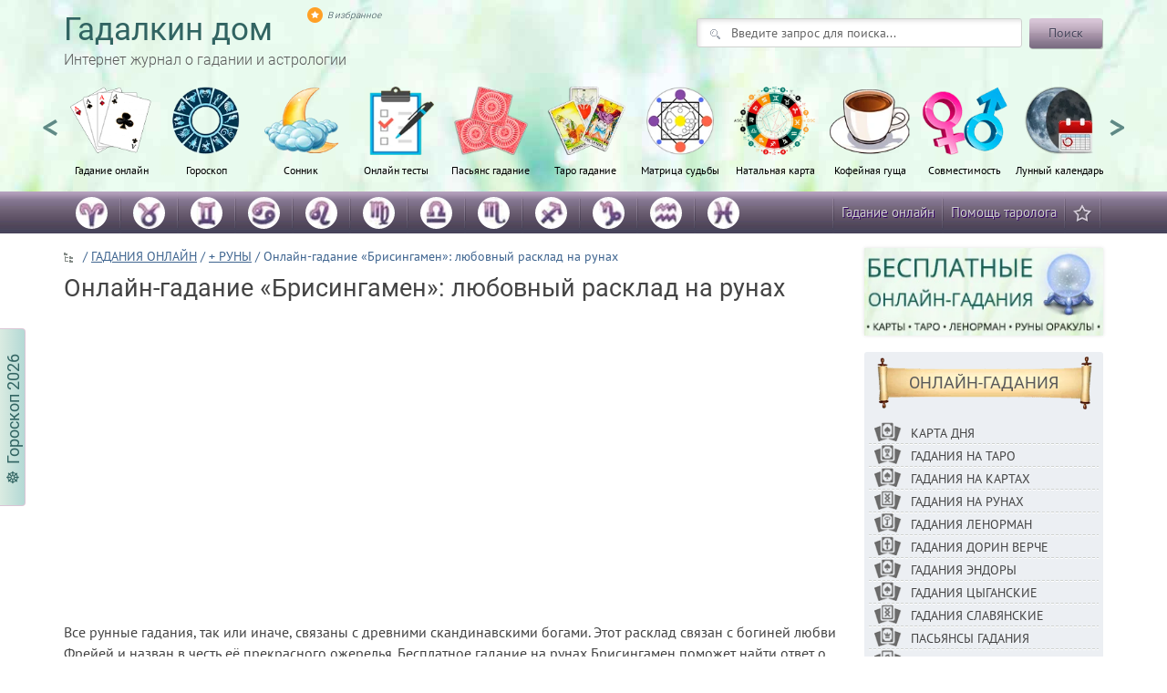

--- FILE ---
content_type: text/html
request_url: https://gadalkindom.ru/gadanie/brisingamen.html
body_size: 56188
content:
<!DOCTYPE html>
<!--[if lt IE 7 ]><html class="ie ie6" lang="ru"> <![endif]-->
<!--[if IE 7 ]><html class="ie ie7" lang="ru"> <![endif]-->
<!--[if IE 8 ]><html class="ie ie8" lang="ru"> <![endif]-->
<!--[if (gte IE 9)|!(IE)]><!--><html lang="ru"> <!--<![endif]-->

<head>
	<title>Онлайн-гадание «Брисингамен» на рунах</title>
	<meta name='robots' content='index, follow, max-image-preview:large, max-snippet:-1, max-video-preview:-1' />

	<!-- This site is optimized with the Yoast SEO plugin v26.7 - https://yoast.com/wordpress/plugins/seo/ -->
	<meta name="description" content="Гадание «Брисингамен» на рунах онлайн бесплатно поможет разобраться в вопросах любви и отношений с возлюбленным. Волшебное ожерелье даст хороший совет!" />
	<link rel="canonical" href="https://gadalkindom.ru/gadanie/brisingamen.html" />
	<script type="application/ld+json" class="yoast-schema-graph">{"@context":"https://schema.org","@graph":[{"@type":"Article","@id":"https://gadalkindom.ru/gadanie/brisingamen.html#article","isPartOf":{"@id":"https://gadalkindom.ru/gadanie/brisingamen.html"},"author":{"name":"admin","@id":"https://gadalkindom.ru/#/schema/person/96ff64cc203e0721e073e2bbdcd8346c"},"headline":"Онлайн-гадание «Брисингамен»: любовный расклад на рунах","datePublished":"2022-02-11T16:02:48+00:00","dateModified":"2022-02-15T10:50:38+00:00","mainEntityOfPage":{"@id":"https://gadalkindom.ru/gadanie/brisingamen.html"},"wordCount":321,"commentCount":0,"publisher":{"@id":"https://gadalkindom.ru/#organization"},"image":{"@id":"https://gadalkindom.ru/gadanie/brisingamen.html#primaryimage"},"thumbnailUrl":"https://gadalkindom.ru/wp-content/uploads/2022/02/brisingamen.jpg","articleSection":["+ РУНЫ","++ на Любовь и Отношения","ГАДАНИЯ ОНЛАЙН","На Любовь и Отношения"],"inLanguage":"ru-RU","potentialAction":[{"@type":"CommentAction","name":"Comment","target":["https://gadalkindom.ru/gadanie/brisingamen.html#respond"]}]},{"@type":"WebPage","@id":"https://gadalkindom.ru/gadanie/brisingamen.html","url":"https://gadalkindom.ru/gadanie/brisingamen.html","name":"Онлайн-гадание «Брисингамен» на рунах","isPartOf":{"@id":"https://gadalkindom.ru/#website"},"primaryImageOfPage":{"@id":"https://gadalkindom.ru/gadanie/brisingamen.html#primaryimage"},"image":{"@id":"https://gadalkindom.ru/gadanie/brisingamen.html#primaryimage"},"thumbnailUrl":"https://gadalkindom.ru/wp-content/uploads/2022/02/brisingamen.jpg","datePublished":"2022-02-11T16:02:48+00:00","dateModified":"2022-02-15T10:50:38+00:00","description":"Гадание «Брисингамен» на рунах онлайн бесплатно поможет разобраться в вопросах любви и отношений с возлюбленным. Волшебное ожерелье даст хороший совет!","breadcrumb":{"@id":"https://gadalkindom.ru/gadanie/brisingamen.html#breadcrumb"},"inLanguage":"ru-RU","potentialAction":[{"@type":"ReadAction","target":["https://gadalkindom.ru/gadanie/brisingamen.html"]}]},{"@type":"ImageObject","inLanguage":"ru-RU","@id":"https://gadalkindom.ru/gadanie/brisingamen.html#primaryimage","url":"https://gadalkindom.ru/wp-content/uploads/2022/02/brisingamen.jpg","contentUrl":"https://gadalkindom.ru/wp-content/uploads/2022/02/brisingamen.jpg","width":500,"height":500},{"@type":"BreadcrumbList","@id":"https://gadalkindom.ru/gadanie/brisingamen.html#breadcrumb","itemListElement":[{"@type":"ListItem","position":1,"name":"Главная страница","item":"https://gadalkindom.ru/"},{"@type":"ListItem","position":2,"name":"Онлайн-гадание «Брисингамен»: любовный расклад на рунах"}]},{"@type":"WebSite","@id":"https://gadalkindom.ru/#website","url":"https://gadalkindom.ru/","name":"Гадалкин Дом","description":"Интернет журнал о непознанном и необъяснимом","publisher":{"@id":"https://gadalkindom.ru/#organization"},"potentialAction":[{"@type":"SearchAction","target":{"@type":"EntryPoint","urlTemplate":"https://gadalkindom.ru/?s={search_term_string}"},"query-input":{"@type":"PropertyValueSpecification","valueRequired":true,"valueName":"search_term_string"}}],"inLanguage":"ru-RU"},{"@type":"Organization","@id":"https://gadalkindom.ru/#organization","name":"Гадалкин дом: гороскопы, онлайн гадания, тесты, сонники","url":"https://gadalkindom.ru/","logo":{"@type":"ImageObject","inLanguage":"ru-RU","@id":"https://gadalkindom.ru/#/schema/logo/image/","url":"https://gadalkindom.ru/wp-content/uploads/2020/04/gd-logo.png","contentUrl":"https://gadalkindom.ru/wp-content/uploads/2020/04/gd-logo.png","width":512,"height":512,"caption":"Гадалкин дом: гороскопы, онлайн гадания, тесты, сонники"},"image":{"@id":"https://gadalkindom.ru/#/schema/logo/image/"}},{"@type":"Person","@id":"https://gadalkindom.ru/#/schema/person/96ff64cc203e0721e073e2bbdcd8346c","name":"admin","image":{"@type":"ImageObject","inLanguage":"ru-RU","@id":"https://gadalkindom.ru/#/schema/person/image/","url":"https://secure.gravatar.com/avatar/e5962acdbf6fb136d7bf175d7d9d51f2cca5b35bff9f9eaf9c4fcdc1d8e80112?s=96&d=mm&r=g","contentUrl":"https://secure.gravatar.com/avatar/e5962acdbf6fb136d7bf175d7d9d51f2cca5b35bff9f9eaf9c4fcdc1d8e80112?s=96&d=mm&r=g","caption":"admin"}}]}</script>
	<!-- / Yoast SEO plugin. -->


<link rel='dns-prefetch' href='//cdn.jsdelivr.net' />
<style id='wp-img-auto-sizes-contain-inline-css' type='text/css'>
img:is([sizes=auto i],[sizes^="auto," i]){contain-intrinsic-size:3000px 1500px}
/*# sourceURL=wp-img-auto-sizes-contain-inline-css */
</style>
<style id='classic-theme-styles-inline-css' type='text/css'>
/*! This file is auto-generated */
.wp-block-button__link{color:#fff;background-color:#32373c;border-radius:9999px;box-shadow:none;text-decoration:none;padding:calc(.667em + 2px) calc(1.333em + 2px);font-size:1.125em}.wp-block-file__button{background:#32373c;color:#fff;text-decoration:none}
/*# sourceURL=/wp-includes/css/classic-themes.min.css */
</style>
<link rel='preload' as='style' id='style-css' href='https://gadalkindom.ru/wp-content/themes/gadalkindom2/style.css?ver=1768120450' media='all' />
<script defer src="https://gadalkindom.ru/wp-includes/js/jquery/jquery.min.js?ver=3.7.1" id="jquery-core-js"></script>
<script defer src="https://gadalkindom.ru/wp-includes/js/jquery/jquery-migrate.min.js?ver=3.4.1" id="jquery-migrate-js"></script>
<script defer src="https://gadalkindom.ru/wp-content/themes/gadalkindom2/js/main.js?ver=1703961634" id="main-js"></script>
<script defer src="https://cdn.jsdelivr.net/jquery.slick/1.6.0/slick.min.js" id="slick-js"></script>
<script defer src="https://gadalkindom.ru/wp-content/themes/gadalkindom2/js/menu-scroll.js?ver=1717180549" id="menu-scroll-js"></script>
<link rel="icon" href="https://gadalkindom.ru/wp-content/uploads/2020/04/cropped-gd-logo-32x32.png" sizes="32x32" />
<link rel="icon" href="https://gadalkindom.ru/wp-content/uploads/2020/04/cropped-gd-logo-192x192.png" sizes="192x192" />
<link rel="apple-touch-icon" href="https://gadalkindom.ru/wp-content/uploads/2020/04/cropped-gd-logo-180x180.png" />
<meta name="msapplication-TileImage" content="https://gadalkindom.ru/wp-content/uploads/2020/04/cropped-gd-logo-270x270.png" />
	<meta charset="utf-8">
	<meta http-equiv="X-UA-Compatible" content="IE=edge">
	<meta name="viewport" content="width=device-width, initial-scale=1, minimum-scale=1, maximum-scale=5">
	<link rel="shortcut icon" href="/wp-content/themes/gadalkindom2/img/favicon/favicon.ico" type="image/x-icon">
	<link rel="apple-touch-icon" href="/wp-content/themes/gadalkindom2/img/favicon/apple-touch-icon.png">
	<link rel="apple-touch-icon" sizes="72x72" href="/wp-content/themes/gadalkindom2/img/favicon/apple-touch-icon-72x72.png">
	<link rel="apple-touch-icon" sizes="114x114" href="/wp-content/themes/gadalkindom2/img/favicon/apple-touch-icon-114x114.png">
	<link rel="apple-touch-icon" sizes="120x120" href="/wp-content/themes/gadalkindom2/img/favicon/apple-touch-icon-120x120.png">
	<meta name="97781fb20053c6eea2f9a07bec5104cf" content="">
	<!-- Karamel --><script>window.yaContextCb = window.yaContextCb || []</script><script src="https://yandex.ru/ads/system/context.js" async></script><script async src="https://cdn.digitalcaramel.com/caramel.js"></script><!-- Karamel -->
	<style id="critical-css">/*single*/@font-face{font-family:'PT Sans';font-style:italic;font-weight:400;font-display:swap;src:url(https://fonts.gstatic.com/s/ptsans/v12/jizYRExUiTo99u79D0e0ysmIEDQ.woff2) format('woff2');unicode-range:U+0460-052F,U+1C80-1C88,U+20B4,U+2DE0-2DFF,U+A640-A69F,U+FE2E-FE2F}@font-face{font-family:'PT Sans';font-style:italic;font-weight:400;font-display:swap;src:url(https://fonts.gstatic.com/s/ptsans/v12/jizYRExUiTo99u79D0e0w8mIEDQ.woff2) format('woff2');unicode-range:U+0400-045F,U+0490-0491,U+04B0-04B1,U+2116}@font-face{font-family:'PT Sans';font-style:italic;font-weight:400;font-display:swap;src:url(https://fonts.gstatic.com/s/ptsans/v12/jizYRExUiTo99u79D0e0ycmIEDQ.woff2) format('woff2');unicode-range:U+0100-024F,U+0259,U+1E00-1EFF,U+2020,U+20A0-20AB,U+20AD-20CF,U+2113,U+2C60-2C7F,U+A720-A7FF}@font-face{font-family:'PT Sans';font-style:italic;font-weight:400;font-display:swap;src:url(https://fonts.gstatic.com/s/ptsans/v12/jizYRExUiTo99u79D0e0x8mI.woff2) format('woff2');unicode-range:U+0000-00FF,U+0131,U+0152-0153,U+02BB-02BC,U+02C6,U+02DA,U+02DC,U+2000-206F,U+2074,U+20AC,U+2122,U+2191,U+2193,U+2212,U+2215,U+FEFF,U+FFFD}@font-face{font-family:'PT Sans';font-style:normal;font-weight:400;font-display:swap;src:url(https://fonts.gstatic.com/s/ptsans/v12/jizaRExUiTo99u79D0-ExdGM.woff2) format('woff2');unicode-range:U+0460-052F,U+1C80-1C88,U+20B4,U+2DE0-2DFF,U+A640-A69F,U+FE2E-FE2F}@font-face{font-family:'PT Sans';font-style:normal;font-weight:400;font-display:swap;src:url(https://fonts.gstatic.com/s/ptsans/v12/jizaRExUiTo99u79D0aExdGM.woff2) format('woff2');unicode-range:U+0400-045F,U+0490-0491,U+04B0-04B1,U+2116}@font-face{font-family:'PT Sans';font-style:normal;font-weight:400;font-display:swap;src:url(https://fonts.gstatic.com/s/ptsans/v12/jizaRExUiTo99u79D0yExdGM.woff2) format('woff2');unicode-range:U+0100-024F,U+0259,U+1E00-1EFF,U+2020,U+20A0-20AB,U+20AD-20CF,U+2113,U+2C60-2C7F,U+A720-A7FF}@font-face{font-family:'PT Sans';font-style:normal;font-weight:400;font-display:swap;src:url(https://fonts.gstatic.com/s/ptsans/v12/jizaRExUiTo99u79D0KExQ.woff2) format('woff2');unicode-range:U+0000-00FF,U+0131,U+0152-0153,U+02BB-02BC,U+02C6,U+02DA,U+02DC,U+2000-206F,U+2074,U+20AC,U+2122,U+2191,U+2193,U+2212,U+2215,U+FEFF,U+FFFD}@font-face{font-family:'PT Sans';font-style:normal;font-weight:700;font-display:swap;src:url(https://fonts.gstatic.com/s/ptsans/v12/jizfRExUiTo99u79B_mh0OOtLQ0Z.woff2) format('woff2');unicode-range:U+0460-052F,U+1C80-1C88,U+20B4,U+2DE0-2DFF,U+A640-A69F,U+FE2E-FE2F}@font-face{font-family:'PT Sans';font-style:normal;font-weight:700;font-display:swap;src:url(https://fonts.gstatic.com/s/ptsans/v12/jizfRExUiTo99u79B_mh0OqtLQ0Z.woff2) format('woff2');unicode-range:U+0400-045F,U+0490-0491,U+04B0-04B1,U+2116}@font-face{font-family:'PT Sans';font-style:normal;font-weight:700;font-display:swap;src:url(https://fonts.gstatic.com/s/ptsans/v12/jizfRExUiTo99u79B_mh0OCtLQ0Z.woff2) format('woff2');unicode-range:U+0100-024F,U+0259,U+1E00-1EFF,U+2020,U+20A0-20AB,U+20AD-20CF,U+2113,U+2C60-2C7F,U+A720-A7FF}@font-face{font-family:'PT Sans';font-style:normal;font-weight:700;font-display:swap;src:url(https://fonts.gstatic.com/s/ptsans/v12/jizfRExUiTo99u79B_mh0O6tLQ.woff2) format('woff2');unicode-range:U+0000-00FF,U+0131,U+0152-0153,U+02BB-02BC,U+02C6,U+02DA,U+02DC,U+2000-206F,U+2074,U+20AC,U+2122,U+2191,U+2193,U+2212,U+2215,U+FEFF,U+FFFD}@font-face{font-family:'Roboto';font-style:normal;font-weight:300;font-display:swap;src:url(https://fonts.gstatic.com/s/roboto/v20/KFOlCnqEu92Fr1MmSU5fCRc4EsA.woff2) format('woff2');unicode-range:U+0460-052F,U+1C80-1C88,U+20B4,U+2DE0-2DFF,U+A640-A69F,U+FE2E-FE2F}@font-face{font-family:'Roboto';font-style:normal;font-weight:300;font-display:swap;src:url(https://fonts.gstatic.com/s/roboto/v20/KFOlCnqEu92Fr1MmSU5fABc4EsA.woff2) format('woff2');unicode-range:U+0400-045F,U+0490-0491,U+04B0-04B1,U+2116}@font-face{font-family:'Roboto';font-style:normal;font-weight:300;font-display:swap;src:url(https://fonts.gstatic.com/s/roboto/v20/KFOlCnqEu92Fr1MmSU5fCBc4EsA.woff2) format('woff2');unicode-range:U+1F00-1FFF}@font-face{font-family:'Roboto';font-style:normal;font-weight:300;font-display:swap;src:url(https://fonts.gstatic.com/s/roboto/v20/KFOlCnqEu92Fr1MmSU5fBxc4EsA.woff2) format('woff2');unicode-range:U+0370-03FF}@font-face{font-family:'Roboto';font-style:normal;font-weight:300;font-display:swap;src:url(https://fonts.gstatic.com/s/roboto/v20/KFOlCnqEu92Fr1MmSU5fCxc4EsA.woff2) format('woff2');unicode-range:U+0102-0103,U+0110-0111,U+0128-0129,U+0168-0169,U+01A0-01A1,U+01AF-01B0,U+1EA0-1EF9,U+20AB}@font-face{font-family:'Roboto';font-style:normal;font-weight:300;font-display:swap;src:url(https://fonts.gstatic.com/s/roboto/v20/KFOlCnqEu92Fr1MmSU5fChc4EsA.woff2) format('woff2');unicode-range:U+0100-024F,U+0259,U+1E00-1EFF,U+2020,U+20A0-20AB,U+20AD-20CF,U+2113,U+2C60-2C7F,U+A720-A7FF}@font-face{font-family:'Roboto';font-style:normal;font-weight:300;font-display:swap;src:url(https://fonts.gstatic.com/s/roboto/v20/KFOlCnqEu92Fr1MmSU5fBBc4.woff2) format('woff2');unicode-range:U+0000-00FF,U+0131,U+0152-0153,U+02BB-02BC,U+02C6,U+02DA,U+02DC,U+2000-206F,U+2074,U+20AC,U+2122,U+2191,U+2193,U+2212,U+2215,U+FEFF,U+FFFD}@font-face{font-family:'Roboto';font-style:normal;font-weight:400;font-display:swap;src:url(https://fonts.gstatic.com/s/roboto/v20/KFOmCnqEu92Fr1Mu72xKOzY.woff2) format('woff2');unicode-range:U+0460-052F,U+1C80-1C88,U+20B4,U+2DE0-2DFF,U+A640-A69F,U+FE2E-FE2F}@font-face{font-family:'Roboto';font-style:normal;font-weight:400;font-display:swap;src:url(https://fonts.gstatic.com/s/roboto/v20/KFOmCnqEu92Fr1Mu5mxKOzY.woff2) format('woff2');unicode-range:U+0400-045F,U+0490-0491,U+04B0-04B1,U+2116}@font-face{font-family:'Roboto';font-style:normal;font-weight:400;font-display:swap;src:url(https://fonts.gstatic.com/s/roboto/v20/KFOmCnqEu92Fr1Mu7mxKOzY.woff2) format('woff2');unicode-range:U+1F00-1FFF}@font-face{font-family:'Roboto';font-style:normal;font-weight:400;font-display:swap;src:url(https://fonts.gstatic.com/s/roboto/v20/KFOmCnqEu92Fr1Mu4WxKOzY.woff2) format('woff2');unicode-range:U+0370-03FF}@font-face{font-family:'Roboto';font-style:normal;font-weight:400;font-display:swap;src:url(https://fonts.gstatic.com/s/roboto/v20/KFOmCnqEu92Fr1Mu7WxKOzY.woff2) format('woff2');unicode-range:U+0102-0103,U+0110-0111,U+0128-0129,U+0168-0169,U+01A0-01A1,U+01AF-01B0,U+1EA0-1EF9,U+20AB}@font-face{font-family:'Roboto';font-style:normal;font-weight:400;font-display:swap;src:url(https://fonts.gstatic.com/s/roboto/v20/KFOmCnqEu92Fr1Mu7GxKOzY.woff2) format('woff2');unicode-range:U+0100-024F,U+0259,U+1E00-1EFF,U+2020,U+20A0-20AB,U+20AD-20CF,U+2113,U+2C60-2C7F,U+A720-A7FF}@font-face{font-family:'Roboto';font-style:normal;font-weight:400;font-display:swap;src:url(https://fonts.gstatic.com/s/roboto/v20/KFOmCnqEu92Fr1Mu4mxK.woff2) format('woff2');unicode-range:U+0000-00FF,U+0131,U+0152-0153,U+02BB-02BC,U+02C6,U+02DA,U+02DC,U+2000-206F,U+2074,U+20AC,U+2122,U+2191,U+2193,U+2212,U+2215,U+FEFF,U+FFFD}hr{margin-top:20px;margin-bottom:20px;border:0;border-top:1px solid #eee}.container{margin-right:auto;margin-left:auto;padding-left:15px;padding-right:15px}@media (min-width:768px){.container{width:750px}}@media (min-width:992px){.container{width:970px}}@media (min-width:1200px){.container{width:1170px}}.row{margin-left:-15px;margin-right:-15px}.col-md-2,.col-lg-2,.col-sm-3,.col-md-3,.col-lg-3,.col-xs-4,.col-sm-6,.col-md-6,.col-lg-6,.col-md-9,.col-lg-9,.col-md-10,.col-lg-10,.col-xs-12,.col-sm-12{position:relative;min-height:1px;padding-left:15px;padding-right:15px}.col-xs-4,.col-xs-12{float:left}.col-xs-12{width:100%}.col-xs-4{width:33.33333333%}@media (min-width:768px){.col-sm-3,.col-sm-6,.col-sm-12{float:left}.col-sm-12{width:100%}.col-sm-6{width:50%}.col-sm-3{width:25%}}@media (min-width:992px){.col-md-2,.col-md-3,.col-md-6,.col-md-9,.col-md-10{float:left}.col-md-10{width:83.33333333%}.col-md-9{width:75%}.col-md-6{width:50%}.col-md-3{width:25%}.col-md-2{width:16.66666667%}}@media (min-width:1200px){.col-lg-2,.col-lg-3,.col-lg-6,.col-lg-9,.col-lg-10{float:left}.col-lg-10{width:83.33333333%}.col-lg-9{width:75%}.col-lg-6{width:50%}.col-lg-3{width:25%}.col-lg-2{width:16.66666667%}}.clearfix:before,.clearfix:after,.container:before,.container:after,.row:before,.row:after{content:" ";display:table}.clearfix:after,.container:after,.row:after{clear:both}.visible-xs,.visible-sm{display:none!important}@media (max-width:767px){.visible-xs{display:block!important}}@media (min-width:768px) and (max-width:991px){.visible-sm{display:block!important}}@media (max-width:767px){.hidden-xs{display:none!important}}@media (min-width:768px) and (max-width:991px){.hidden-sm{display:none!important}}body{font-family:sans-serif;font-size:16px;min-width:320px;position:relative;line-height:1.4;font-family:"PT Sans",sans-serif;overflow-x:hidden}::-webkit-input-placeholder{color:#666;opacity:1}:-moz-placeholder{color:#666;opacity:1}::-moz-placeholder{color:#666;opacity:1}:-ms-input-placeholder{color:#666;opacity:1}.head{height:290px;margin:0 auto;overflow:hidden;background-image:url(/wp-content/themes/gadalkindom2/img/background.jpg)}.mstrip{height:47px;margin-bottom:15px;background-image:url("[data-uri]")}.tabm1{background-image:url(/wp-content/themes/gadalkindom2/img/gadania.png)}.tabm2{background-image:url(/wp-content/themes/gadalkindom2/img/goroskopi.png)}.tabm4{background-image:url(/wp-content/themes/gadalkindom2/img/zagovori.png)}.tabm5{background-image:url(/wp-content/themes/gadalkindom2/img/sonniki.png)}.tabm6{background-image:url(/wp-content/themes/gadalkindom2/img/pasyans.png)}.logo{margin-top:15px}.logo a{font:400 35px/1 Roboto,sans-serif;color:#316462;text-decoration:none}.logo span{text-decoration:none;color:#595959;font:300 16px/2 Roboto,sans-serif}.search-form_field{float:left;width:303px;background:#FFF url([data-uri]) no-repeat 14px 11px;color:#ABB1B8!important;border:1px solid #CFD2CF;border-radius:3px;padding:5px 15px 5px 37px;box-shadow:3px 3px 5px -1px rgba(0,0,0,0.12) inset}.search-form_button span{display:block;line-height:29px;text-shadow:0 1px rgba(255,255,255,0.4);padding:0 20px}.search-form_button{float:left;margin-left:8px;display:inline-block;height:33px;border:medium none;border-radius:3px;background:url(/wp-content/themes/gadalkindom2/img/btn-n.png);color:#46455B;box-shadow:1px 1px rgba(0,0,0,0.25);padding:1px}.head-poisk{float:right;margin-top:20px;margin-right:15px}.menu-second ul{float:left;font:15px/45px "PT Sans",sans-serif;list-style:none;margin-top:0;padding-left:0}.menu-second li{height:47px;float:left;background:no-repeat scroll 100% 0;padding-right:2px;background-image:url("data:image/jpeg;base64, /9j/4AAQSkZJRgABAQAAAQABAAD/2wCEAAYGBgYGBgYHBwYJCgkKCQ0MCwsMDRQODw4PDhQfExYTExYTHxshGxkbIRsxJiIiJjE4Ly0vOEQ9PURWUVZwcJYBBgYGBgYGBgcHBgkKCQoJDQwLCwwNFA4PDg8OFB8TFhMTFhMfGyEbGRshGzEmIiImMTgvLS84RD09RFZRVnBwlv/CABEIAC4AAgMBIgACEQEDEQH/xAAWAAADAAAAAAAAAAAAAAAAAAADBQb/2gAIAQEAAAAAooZIvEP/xAAVAQEBAAAAAAAAAAAAAAAAAAACBP/aAAgBAhAAAAC0r//EABYBAAMAAAAAAAAAAAAAAAAAAAIDBP/aAAgBAxAAAACgF//EACMQAAEDAwIHAAAAAAAAAAAAAAMAAQIEIbEFJBARI0JDcnP/2gAIAQEAAT8AfUG5vdHO7GNfvllVZd1U38s8qqLuaj6zyiF6k/Z+H//EABcRAAMBAAAAAAAAAAAAAAAAAAAQERL/2gAIAQIBAT8Aqyf/xAAWEQEBAQAAAAAAAAAAAAAAAAAAERL/2gAIAQMBAT8AqtP/2Q==")}.menu-second a{text-decoration:none;color:#D0D0D0;padding-right:8px;padding-left:8px;text-shadow:1px 1px #306;display:block}.icosocial ul{float:right}.menu-second ul li:last-child{background-image:none}.effect6{-webkit-box-shadow:0 10px 6px -6px rgba(122,122,122,0.3);-moz-box-shadow:0 10px 6px -6px rgba(122,122,122,0.3);box-shadow:0 10px 6px -6px rgba(122,122,122,0.3)}.vopros-wrapper{position:relative;overflow:hidden;margin:18px 0 0}.vopros{width:100%;margin:0 0 5px;padding:17px 0 5px;background:#ECEFF3 none repeat scroll 0 0;border-radius:3px}.voprosul{list-style:none;padding-left:0}.voprosul li{list-style:outside none none;background:transparent url([data-uri]) repeat-x scroll 0 100%;padding:13px 15px 17px}.quest a{color:#444;text-decoration:none}.voprosul li{list-style:outside none none}.breadc{color:#3E648F;font:14px/18px "PT Sans",sans-serif}.home2{padding:0 0 0 21px;background:transparent url([data-uri]) no-repeat scroll 0 5px}.breadc a{text-decoration:underline;color:#3E648F}.post{color:#444;font-family:"PT Sans",sans-serif;font-size:16px!important;line-height:1.45}.post h1{margin:10px 0;font:27px/1.2 Roboto,sans-serif;color:#444;min-height:2.3em}.post p{margin-top:10px;margin-bottom:10px}.post h2{margin:10px 0;font:23px/1.2 Roboto,sans-serif;color:#444}.aligncenter{max-width:100%;height:auto;display:block;margin:0 auto;border:none}.vopros{width:100%;margin:0 0 20px;padding:17px 0 5px;background:#ECEFF3 none repeat scroll 0 0;border-radius:3px}html{font-family:sans-serif;-ms-text-size-adjust:100%;-webkit-text-size-adjust:100%}body{margin:0}article,aside,header,nav,section{display:block}a{background-color:transparent}b{font-weight:bold}h1{font-size:2em;margin:0.67em 0}img{border:0}hr{-webkit-box-sizing:content-box;-moz-box-sizing:content-box;box-sizing:content-box;height:0}button,input,select{color:inherit;font:inherit;margin:0}button{overflow:visible}button,select{text-transform:none}button,input[type="submit"]{-webkit-appearance:button}button::-moz-focus-inner,input::-moz-focus-inner{border:0;padding:0}input{line-height:normal}input[type="search"]{-webkit-appearance:textfield;-webkit-box-sizing:content-box;-moz-box-sizing:content-box;box-sizing:content-box}input[type="search"]::-webkit-search-cancel-button,input[type="search"]::-webkit-search-decoration{-webkit-appearance:none}legend{border:0;padding:0}*{-webkit-box-sizing:border-box;-moz-box-sizing:border-box;box-sizing:border-box}*:before,*:after{-webkit-box-sizing:border-box;-moz-box-sizing:border-box;box-sizing:border-box}body{font-family:"PT Sans","Helvetica Neue",Helvetica,Arial,sans-serif;font-size:14px;line-height:1.42857143;color:#333;background-color:#fff;font-weight:400}input,button,select{font-family:inherit;font-size:inherit;line-height:inherit}a{color:#1b5d96;text-decoration:none}img{vertical-align:middle}hr{margin-top:20px;margin-bottom:20px;border:0;border-top:1px solid #eee}.text-center{text-align:center}.svitok{background:url('/wp-content/themes/gadalkindom2/img/svitok.png') 50% 0 no-repeat;text-align:center;background-position:center center;background-size:contain}.svitok span{font:300 17px/63px Roboto,sans-serif}.tabm7{background-image:url(/wp-content/themes/gadalkindom2/img/test.png)}.tabm8{background-image:url(/wp-content/themes/gadalkindom2/img/sovmestimost.png)}.tabm9{background-image:url(/wp-content/themes/gadalkindom2/img/lunniy-kalendar.png)}.tabm10{background-image:url(/wp-content/themes/gadalkindom2/img/ima.png)}.tabm11{background-image:url(/wp-content/themes/gadalkindom2/img/natalnaya-karta-iko.png)}.tabm12{background-image:url(/wp-content/themes/gadalkindom2/img/karti-taro.png)}.head{height:210px}.head-poisk{margin-right:1px}#yandex_rtb_R-A-189039-8{display:block!important}#yandex_rtb_R-A-189039-7{display:block!important}#yandex_rtb_R-A-189039-7{max-width:400px!important;margin-left:auto!important;margin-right:auto!important;display:block!important}.ads2{padding-left:10px;padding-right:10px;text-align:center}.ads3{display:block;overflow:hidden}.tab-content{display:none;width:100%;height:auto;color:#333}.tab-polovina{width:50%;float:left;text-align:center;margin-top:20px}.select-day-1,.select-day-2,.select-month-1,.select-month-2{display:inline-block;width:100px}.image-zodiak-3{display:inline-block;width:100px;height:100px;background-image:url(/wp-content/themes/gadalkindom2/img/13.png);margin-bottom:12px}.image-zodiak-4{display:inline-block;width:100px;height:100px;background-image:url(/wp-content/themes/gadalkindom2/img/14.png);margin-bottom:12px}.tab-knop{display:inline-block;text-align:center;margin-top:17px;width:100%}.tab-knop a{display:inline-block;text-decoration:none;border-bottom:1px dashed;color:#fff}.button-2,.button-1{font-size:15px;display:inline-block;width:86%;height:33px;border:medium none;border-radius:3px;background:url(/wp-content/themes/gadalkindom2/img/btn-n.png);color:#333;box-shadow:1px 1px rgba(0,0,0,0.25);padding:1px}.bant img{width:100%;box-shadow:0px 0px 4px 0px #0000001f}.ban-taro-wrapper{margin-bottom:7px}.mgor li img{border-radius:50%;margin-bottom:2px;width:35px;height:35px}.mgor li a{padding-right:13px;padding-left:13px}.tooltip{display:inline-block;position:relative;text-indent:0px;z-index:99}.tooltip>span{font-size:85%;position:absolute;bottom:100%;left:-20em;right:-20em;width:-moz-max-content;width:-webkit-max-content;width:max-content;max-width:16em;max-height:80vh;overflow:hidden;visibility:hidden;margin:0 auto .4em;padding-left:4px;padding-right:4px;padding-top:0px;padding-bottom:0px;border:1px solid rgb(170,151,179);background:#d7eede;line-height:normal;border-radius:2px;color:#000}.tooltip:after{content:"";position:absolute;top:-.4em;left:50%;visibility:hidden;margin:0 0 0 -.4em;border:.4em solid;border-color:rgb(170,151,179) transparent transparent transparent}.tooltip:before{content:"";position:absolute;top:-.4em;left:0;right:0;height:.4em;visibility:hidden}.tooltip.anim>span,.tooltip.anim:after{opacity:0;transform:translateY(1.5em) scale(.3);transform-origin:center bottom}.tooltip.anim:after{transform:translateY(.7em) scale(.3)}@media (max-width:20em){.tooltip>span{max-width:100vw;box-sizing:border-box}}#yandex_rtb_R-A-189039-7{display:block}#yandex_rtb_R-A-189039-8{display:block}.sbr-nav li img{float:left;margin-left:0px;margin-right:10px;height:25px;width:auto}.sbr-nav .quest a{text-transform:uppercase;font-size:14px}.sbr-nav li{line-height:28px;padding:3px 5px 3px}.sbrrr .svitok{width:92%;margin-left:auto;margin-right:auto}.sbrrr .vopros{padding:5px 0 5px;-webkit-box-shadow:0 10px 6px -6px rgba(122,122,122,0.3);-moz-box-shadow:0 10px 6px -6px rgba(122,122,122,0.3);box-shadow:0 10px 6px -6px rgba(122,122,122,0.3)}.sbrrr .voprosul{padding-left:5px;padding-right:5px}.sbrrr .svitok span{text-transform:uppercase;font:400 18px/58px Roboto,sans-serif}.rek{margin-bottom:0px}.svitok a{color:#595959}*{-webkit-box-sizing:border-box;-moz-box-sizing:border-box;box-sizing:border-box}html{-webkit-font-smoothing:antialiased}.head{overflow:unset}.mainWrap{width:100%;margin:0 auto;font-size:12px}nav{display:block;color:#316462}.menu{display:block;padding:0px}.menu li{display:inline-block;position:relative}.menu li:first-child{margin-left:0}.menu .glavmen{background-position:50% 0;background-repeat:no-repeat;height:120px;text-align:center;background-size:contain;padding-top:80px;padding-left:0px;padding-right:0px;width:9%;margin-left:-3px}.menu li a{font-weight:400;text-decoration:none;padding:0px;display:block;color:#000;font-size:12.4px;padding-top:3px;padding-bottom:6px;font-family:"PT Sans",sans-serif}.menu2{left:-285px;height:100%;position:fixed;width:285px;top:0;background-color:#444;z-index:9999999999}.menu2 ul{border-top:1px solid #555;list-style:none;margin:0;padding:0}.menu2 li{border-bottom:1px solid #555;line-height:35px;padding-bottom:3px;padding-left:20px;padding-top:3px}.menu2 a{color:#fff;font-size:15px;text-decoration:none;text-transform:uppercase}.icon-close2{padding-left:10px;padding-top:2px;padding-bottom:2px;color:#fff;text-transform:uppercase;line-height:35px;font-size:18px}.icon-menu2{color:#444;font-size:20px;padding-bottom:7px;padding-left:25px;padding-top:7px;text-decoration:none;text-transform:uppercase;border-bottom:1px solid #316462;border-top:1px solid #316462;margin-top:15px}.icon-menu2 img{margin-right:5px;margin-bottom:5px}.imggg{height:35px;float:right;padding:4px;padding-right:4px;display:-webkit-inline-flex;padding-right:15px}.menu-smob{display:block;height:30px;padding-left:3px;padding-right:3px;margin-top:8px;margin-bottom:1px;overflow:hidden}.menu-smob li{list-style:none;color:#316462}.menu-smob li a{color:#316462}.pk-m{font-size:12px;float:left;padding-left:5px;text-transform:uppercase}.pk-m:before{color:#316462;content:"●";display:block;float:left;padding-right:5px}@media (max-width:1199px){.menu .glavmen{padding-top:54px;height:100px}.menu li a{font-size:10px;margin-top:10px}.head{height:184px}}@media (max-width:992px){.head{height:138px!important}}@media (min-width:768px) and (max-width:979px){.mainWrap{width:768px}.menu li a{font-size:12px;padding:8px}.head{height:138px}}@media (max-width:760px){.glavmen{background-image:none!important}.mainWrap{width:auto;padding:50px 20px}.menu{display:none}nav{margin:0;background:none}.menu li{display:block;margin:0}.menu li a{background:#ffffff;color:#797979;border-top:1px solid #e0e0e0;border-left:3px solid #ffffff;text-align:left}.mainWrap{width:100%;padding:10px 0px}#mainm{padding-left:0;padding-right:0}.menu .glavmen{width:100%;height:30px;z-index:1000;padding-top:30px}.menu li a{font-size:14px;line-height:10px}.head{height:150px!important;box-shadow:0 7px 6px -6px rgba(122,122,122,0.3)}.mainWrap nav{z-index:100;display:grid;margin-top:-42px}.glavmen a{margin-top:-30px}.mainWrap .menu{margin-top:40px}.logo{background-image:url(/wp-content/themes/gadalkindom2/img/ekstr.png);background-repeat:no-repeat;background-size:70px;text-align:left!important;padding-left:80px!important;height:50px}.logo a{font:400 38px/50px Roboto,sans-serif}}@media (max-width:320px){.logo a{font:400 32px/50px Roboto,sans-serif}.pk-m{font-size:11px;padding-left:4px}.pk-m:before{padding-right:4px}}.logo span.header__fav::before{content:'';position:absolute;top:-4px;left:-22px;width:22px;height:17px;background:url([data-uri]) no-repeat}.logo span.header__fav{position:absolute;top:-3px;left:304px;font-size:10px;font-style:italic;line-height:1;color:#344B56;text-decoration:none}#fav_popup{display:none;position:fixed;left:calc(50% - 50px);width:188px;height:88px;box-shadow:0 0 12px black;padding:15px;padding-top:15px;text-align:center;z-index:100;background:white;font:600 15px/31px Roboto,sans-serif;padding-top:3px}#fav_popup .close{color:red;text-align:right}#link-blocks_wrapper .slick-slider{display:none}#link-blocks_wrapper .slick-slider .slide{margin:5px;padding:5px;text-align:center;border:1px solid #E3E3E3;border-radius:3px}#link-blocks_wrapper .slick-slider .slide img{width:100%;height:auto;margin:0 auto;border-radius:2px}#link-blocks_wrapper .title{font-size:14px!important}.left-button-gor{display:block;width:25px;height:150px;position:fixed;left:0;top:50%;z-index:99999;font:400 18px/1 Roboto,sans-serif;color:#316462;writing-mode:tb-rl;transform:rotate(180deg);background:linear-gradient(90deg,rgba(179,217,213,1) 0%,rgba(218,235,225,1) 100%);border-top:1px solid #DAC5D5;border-bottom:1px solid #DAC5D5;border-left:1px solid #DAC5D5;text-align:center;padding-right:6px;text-decoration:none;border-top-left-radius:4px;border-bottom-left-radius:4px}.ads3{height:320px}.slick-slider{position:relative;display:block;box-sizing:border-box;-webkit-touch-callout:none;-ms-touch-action:pan-y;touch-action:pan-y}@media only screen and (max-width:1200px){.sbr-nav .quest a{font-size:12px}.sbr-nav li img{margin-right:3px;width:34px}.sbr-nav li{line-height:24px}.sbrrr .svitok{margin-bottom:-15px}.icosocial{display:none}.search-form_field{width:200px}.svitok span{font:300 14px/63px Roboto,sans-serif}.sbr-nav li{padding:3px 2px 3px}}@media only screen and (max-width:992px){.logo{font:400 28px/1 "Roboto",sans-serif;margin-top:15px}.logo span{font:300 13px/1 "Roboto",sans-serif}.search-form_field{font:300 12px/1 "Roboto",sans-serif;float:left;width:180px;background:#FFF url([data-uri]) no-repeat 12px 6px;color:#ABB1B8!important;border:1px solid #CFD2CF;padding:5px 10px 5px 37px}.search-form_button span{padding:0px 10px;line-height:12px;font:300 12px/1 "Roboto",sans-serif}.search-form_button{height:22px}.tabm1{background-image:url(/wp-content/themes/gadalkindom2/img/gadania.png) 50% 50% no-repeat;background-size:contain}.tabm2{background-image:url(/wp-content/themes/gadalkindom2/img/goroskopi.png) 50% 50% no-repeat;background-size:contain}.tabm4{background-image:url(/wp-content/themes/gadalkindom2/img/zagovori.png) 50% 50% no-repeat;background-size:contain}.tabm5{background-image:url(/wp-content/themes/gadalkindom2/img/sonniki.png) 50% 50% no-repeat;background-size:contain}.tabm6{background-image:url(/wp-content/themes/gadalkindom2/img/pasyans.png) 50% 50% no-repeat;background-size:contain}.head{height:360px}.tabm10,.tabm8,.tabm9,.tabm7,.tabm6,.tabm5{margin-top:40px}.icosocial{display:none}}@media only screen and (max-width:768px){.mgor li a{padding-right:9px;padding-left:9px}}@media only screen and (max-width:767px){.tabm11{margin-top:40px}.tabm12{display:none}.tabm8{display:none}.tabm6{display:none}.tabm5{display:none}.head{height:320px}.poisk{display:none}.icosocial{display:none}.logo{text-align:center}.logo{font:400 32px/1 "Roboto",sans-serif;margin-top:10px}.logo span{font:300 18px/1 "Roboto",sans-serif}.head{height:370px}.menu-second ul{font:14px/45px "PT Sans",sans-serif;list-style:none}.breadc{display:none}}@media only screen and (max-width:480px){.post h1{font-size:22px;text-align:center}.mgor{display:none}.icosocial{display:block}.tabm12{display:none}.tabm8{display:none}.tabm6{display:none}.tabm5{display:none}.tabm11{margin-top:40px}.head{height:380px}.post h2{font:18px/1.1 Roboto,sans-serif}.menu2 li{line-height:24px}}@media only screen and (max-width:320px){.menu-second{font:10px/45px "PT Sans",sans-serif}.pk-m{padding-left:2px}.post h1{font-size:22px}.post{line-height:1.3}.post p{margin-top:7px;margin-bottom:7px}#link-blocks_wrapper .title{font-size:12px!important}.menu2 li{line-height:22px}.pk-m::before{padding-right:3px;line-height:12px}}@media only screen and (max-width:360px){.icosocial{display:block}.ads2{padding-left:1px!important;padding-right:1px!important}.post h1{text-align:center}.breadc{display:none}.head{height:300px}.logo span{font:300 13px/1 "Roboto",sans-serif}}@media only screen and (max-width:736px){.mgor li a{padding-right:8px;padding-left:8px}}@media only screen and (max-width:682px){.mgor li a{padding-right:4px;padding-left:5px}}@media only screen and (max-width:570px){.mgor li a{padding-right:1px;padding-left:1px}}@media only screen and (max-width:620px){.tabm11{margin-top:40px}.tabm12{display:none}.tabm8{display:none}.tabm6{display:none}.tabm5{display:none}}@media only screen and (max-width:480px){.breadc{display:none}}@media only screen and (min-width:567px) and (max-width:736px){.ads2{width:50%!important}}@media only screen and (min-width:665px) and (max-width:668px){.row .ads3 .col-xs-12{width:50%!important}.ads2{width:332px}}@media only screen and (min-width:780px) and (max-width:920px){.mgor li a{padding-right:9px;padding-left:9px}}</style>
	<style> #mainm .slick-prev, #mainm .slick-next {top: 30%; margin: 0px; } #mainm .slick-arrow.slick-disabled {visibility: hidden; } #mainm .slick-prev::before, #mainm .slick-next::before {color: #316462; } #mainm .slick-list {margin-left: 0px; } #mainm ul.menu {font-size: 0; margin-top: 13px; } #mainm li {cursor: pointer; } #mainm ul:not(.menu-slider) li:nth-child(1n+12) {display: none; } #mainm ul:not(.menu-slider) li {width: 9.09%; margin-left: 0px; } #mainm .menu-slider li {display: block; width: auto; margin-left: auto; } </style>
<style id='global-styles-inline-css' type='text/css'>
:root{--wp--preset--aspect-ratio--square: 1;--wp--preset--aspect-ratio--4-3: 4/3;--wp--preset--aspect-ratio--3-4: 3/4;--wp--preset--aspect-ratio--3-2: 3/2;--wp--preset--aspect-ratio--2-3: 2/3;--wp--preset--aspect-ratio--16-9: 16/9;--wp--preset--aspect-ratio--9-16: 9/16;--wp--preset--color--black: #000000;--wp--preset--color--cyan-bluish-gray: #abb8c3;--wp--preset--color--white: #ffffff;--wp--preset--color--pale-pink: #f78da7;--wp--preset--color--vivid-red: #cf2e2e;--wp--preset--color--luminous-vivid-orange: #ff6900;--wp--preset--color--luminous-vivid-amber: #fcb900;--wp--preset--color--light-green-cyan: #7bdcb5;--wp--preset--color--vivid-green-cyan: #00d084;--wp--preset--color--pale-cyan-blue: #8ed1fc;--wp--preset--color--vivid-cyan-blue: #0693e3;--wp--preset--color--vivid-purple: #9b51e0;--wp--preset--gradient--vivid-cyan-blue-to-vivid-purple: linear-gradient(135deg,rgb(6,147,227) 0%,rgb(155,81,224) 100%);--wp--preset--gradient--light-green-cyan-to-vivid-green-cyan: linear-gradient(135deg,rgb(122,220,180) 0%,rgb(0,208,130) 100%);--wp--preset--gradient--luminous-vivid-amber-to-luminous-vivid-orange: linear-gradient(135deg,rgb(252,185,0) 0%,rgb(255,105,0) 100%);--wp--preset--gradient--luminous-vivid-orange-to-vivid-red: linear-gradient(135deg,rgb(255,105,0) 0%,rgb(207,46,46) 100%);--wp--preset--gradient--very-light-gray-to-cyan-bluish-gray: linear-gradient(135deg,rgb(238,238,238) 0%,rgb(169,184,195) 100%);--wp--preset--gradient--cool-to-warm-spectrum: linear-gradient(135deg,rgb(74,234,220) 0%,rgb(151,120,209) 20%,rgb(207,42,186) 40%,rgb(238,44,130) 60%,rgb(251,105,98) 80%,rgb(254,248,76) 100%);--wp--preset--gradient--blush-light-purple: linear-gradient(135deg,rgb(255,206,236) 0%,rgb(152,150,240) 100%);--wp--preset--gradient--blush-bordeaux: linear-gradient(135deg,rgb(254,205,165) 0%,rgb(254,45,45) 50%,rgb(107,0,62) 100%);--wp--preset--gradient--luminous-dusk: linear-gradient(135deg,rgb(255,203,112) 0%,rgb(199,81,192) 50%,rgb(65,88,208) 100%);--wp--preset--gradient--pale-ocean: linear-gradient(135deg,rgb(255,245,203) 0%,rgb(182,227,212) 50%,rgb(51,167,181) 100%);--wp--preset--gradient--electric-grass: linear-gradient(135deg,rgb(202,248,128) 0%,rgb(113,206,126) 100%);--wp--preset--gradient--midnight: linear-gradient(135deg,rgb(2,3,129) 0%,rgb(40,116,252) 100%);--wp--preset--font-size--small: 13px;--wp--preset--font-size--medium: 20px;--wp--preset--font-size--large: 36px;--wp--preset--font-size--x-large: 42px;--wp--preset--spacing--20: 0.44rem;--wp--preset--spacing--30: 0.67rem;--wp--preset--spacing--40: 1rem;--wp--preset--spacing--50: 1.5rem;--wp--preset--spacing--60: 2.25rem;--wp--preset--spacing--70: 3.38rem;--wp--preset--spacing--80: 5.06rem;--wp--preset--shadow--natural: 6px 6px 9px rgba(0, 0, 0, 0.2);--wp--preset--shadow--deep: 12px 12px 50px rgba(0, 0, 0, 0.4);--wp--preset--shadow--sharp: 6px 6px 0px rgba(0, 0, 0, 0.2);--wp--preset--shadow--outlined: 6px 6px 0px -3px rgb(255, 255, 255), 6px 6px rgb(0, 0, 0);--wp--preset--shadow--crisp: 6px 6px 0px rgb(0, 0, 0);}:where(.is-layout-flex){gap: 0.5em;}:where(.is-layout-grid){gap: 0.5em;}body .is-layout-flex{display: flex;}.is-layout-flex{flex-wrap: wrap;align-items: center;}.is-layout-flex > :is(*, div){margin: 0;}body .is-layout-grid{display: grid;}.is-layout-grid > :is(*, div){margin: 0;}:where(.wp-block-columns.is-layout-flex){gap: 2em;}:where(.wp-block-columns.is-layout-grid){gap: 2em;}:where(.wp-block-post-template.is-layout-flex){gap: 1.25em;}:where(.wp-block-post-template.is-layout-grid){gap: 1.25em;}.has-black-color{color: var(--wp--preset--color--black) !important;}.has-cyan-bluish-gray-color{color: var(--wp--preset--color--cyan-bluish-gray) !important;}.has-white-color{color: var(--wp--preset--color--white) !important;}.has-pale-pink-color{color: var(--wp--preset--color--pale-pink) !important;}.has-vivid-red-color{color: var(--wp--preset--color--vivid-red) !important;}.has-luminous-vivid-orange-color{color: var(--wp--preset--color--luminous-vivid-orange) !important;}.has-luminous-vivid-amber-color{color: var(--wp--preset--color--luminous-vivid-amber) !important;}.has-light-green-cyan-color{color: var(--wp--preset--color--light-green-cyan) !important;}.has-vivid-green-cyan-color{color: var(--wp--preset--color--vivid-green-cyan) !important;}.has-pale-cyan-blue-color{color: var(--wp--preset--color--pale-cyan-blue) !important;}.has-vivid-cyan-blue-color{color: var(--wp--preset--color--vivid-cyan-blue) !important;}.has-vivid-purple-color{color: var(--wp--preset--color--vivid-purple) !important;}.has-black-background-color{background-color: var(--wp--preset--color--black) !important;}.has-cyan-bluish-gray-background-color{background-color: var(--wp--preset--color--cyan-bluish-gray) !important;}.has-white-background-color{background-color: var(--wp--preset--color--white) !important;}.has-pale-pink-background-color{background-color: var(--wp--preset--color--pale-pink) !important;}.has-vivid-red-background-color{background-color: var(--wp--preset--color--vivid-red) !important;}.has-luminous-vivid-orange-background-color{background-color: var(--wp--preset--color--luminous-vivid-orange) !important;}.has-luminous-vivid-amber-background-color{background-color: var(--wp--preset--color--luminous-vivid-amber) !important;}.has-light-green-cyan-background-color{background-color: var(--wp--preset--color--light-green-cyan) !important;}.has-vivid-green-cyan-background-color{background-color: var(--wp--preset--color--vivid-green-cyan) !important;}.has-pale-cyan-blue-background-color{background-color: var(--wp--preset--color--pale-cyan-blue) !important;}.has-vivid-cyan-blue-background-color{background-color: var(--wp--preset--color--vivid-cyan-blue) !important;}.has-vivid-purple-background-color{background-color: var(--wp--preset--color--vivid-purple) !important;}.has-black-border-color{border-color: var(--wp--preset--color--black) !important;}.has-cyan-bluish-gray-border-color{border-color: var(--wp--preset--color--cyan-bluish-gray) !important;}.has-white-border-color{border-color: var(--wp--preset--color--white) !important;}.has-pale-pink-border-color{border-color: var(--wp--preset--color--pale-pink) !important;}.has-vivid-red-border-color{border-color: var(--wp--preset--color--vivid-red) !important;}.has-luminous-vivid-orange-border-color{border-color: var(--wp--preset--color--luminous-vivid-orange) !important;}.has-luminous-vivid-amber-border-color{border-color: var(--wp--preset--color--luminous-vivid-amber) !important;}.has-light-green-cyan-border-color{border-color: var(--wp--preset--color--light-green-cyan) !important;}.has-vivid-green-cyan-border-color{border-color: var(--wp--preset--color--vivid-green-cyan) !important;}.has-pale-cyan-blue-border-color{border-color: var(--wp--preset--color--pale-cyan-blue) !important;}.has-vivid-cyan-blue-border-color{border-color: var(--wp--preset--color--vivid-cyan-blue) !important;}.has-vivid-purple-border-color{border-color: var(--wp--preset--color--vivid-purple) !important;}.has-vivid-cyan-blue-to-vivid-purple-gradient-background{background: var(--wp--preset--gradient--vivid-cyan-blue-to-vivid-purple) !important;}.has-light-green-cyan-to-vivid-green-cyan-gradient-background{background: var(--wp--preset--gradient--light-green-cyan-to-vivid-green-cyan) !important;}.has-luminous-vivid-amber-to-luminous-vivid-orange-gradient-background{background: var(--wp--preset--gradient--luminous-vivid-amber-to-luminous-vivid-orange) !important;}.has-luminous-vivid-orange-to-vivid-red-gradient-background{background: var(--wp--preset--gradient--luminous-vivid-orange-to-vivid-red) !important;}.has-very-light-gray-to-cyan-bluish-gray-gradient-background{background: var(--wp--preset--gradient--very-light-gray-to-cyan-bluish-gray) !important;}.has-cool-to-warm-spectrum-gradient-background{background: var(--wp--preset--gradient--cool-to-warm-spectrum) !important;}.has-blush-light-purple-gradient-background{background: var(--wp--preset--gradient--blush-light-purple) !important;}.has-blush-bordeaux-gradient-background{background: var(--wp--preset--gradient--blush-bordeaux) !important;}.has-luminous-dusk-gradient-background{background: var(--wp--preset--gradient--luminous-dusk) !important;}.has-pale-ocean-gradient-background{background: var(--wp--preset--gradient--pale-ocean) !important;}.has-electric-grass-gradient-background{background: var(--wp--preset--gradient--electric-grass) !important;}.has-midnight-gradient-background{background: var(--wp--preset--gradient--midnight) !important;}.has-small-font-size{font-size: var(--wp--preset--font-size--small) !important;}.has-medium-font-size{font-size: var(--wp--preset--font-size--medium) !important;}.has-large-font-size{font-size: var(--wp--preset--font-size--large) !important;}.has-x-large-font-size{font-size: var(--wp--preset--font-size--x-large) !important;}
/*# sourceURL=global-styles-inline-css */
</style>
<link rel='preload' as='style' id='theme-accordion-css' href='https://gadalkindom.ru/wp-content/themes/gadalkindom2/accordion/style.css?ver=1640254141' media='all' />
<link rel='preload' as='style' id='gadanie-na-kartah_v2-css' href='https://gadalkindom.ru/wp-content/plugins/gadanie-na-kartah/dist/assets/index.css?ver=1655230075' media='all' />
<link rel='preload' as='style' id='astro-widget-css' href='https://gadalkindom.ru/wp-content/plugins/zodiacpress/includes/extends/widget_now_sidebar/style.css?ver=1736011161' media='all' />
</head>

<body>
	<header itemscope itemtype="http://schema.org/WPHeader">
		<meta itemprop="headline" content="Гадалкин дом">
		<meta itemprop="description" content="Интернет журнал о гаданиях, астрологии и гороскопах">

		<div class="fluid head">
			<div class="container">
				<div class="row">
					<div class="col-md-6 col-sm-6 logo">
						<a href="/" rel="nofollow">Гадалкин дом</a><br>
						<span class="hidden-xs">Интернет журнал о гадании и астрологии</span>
						<span class="header__fav hidden-xs hidden-sm" id="fav" rel="sidebar" onclick=document.getElementById("fav_popup").classList.add("show")>В избранное</span>
						<div id="fav_popup"><div class="close" onclick=document.getElementById("fav_popup").classList.remove("show")>Х</div>Нажмите Ctrl+D</div>
					</div>
					<!--noindex-->
					<div class="col-md-6 col-sm-6 poisk hidden-xs">
						<div class="head-poisk">
							<form method="get" action="https://gadalkindom.ru/" class="search-form">
								<input type="search" placeholder="Введите запрос для поиска..." value="" name="s" id="s" class="search-form_field" />
								<button type="submit" class="search-form_button"><span>Поиск</span></button>
							</form>
						</div>
					</div>
					<!--/noindex-->
				</div>
			</div>
			
			<nav itemscope itemtype="https://schema.org/SiteNavigationElement">
				<div class="menu2">
					<div class="icon-close2">
						<!--noindex-->ЗАКРЫТЬ МЕНЮ <img loading="lazy" class="imggg" alt="Закрыть" src="/wp-content/uploads/2018/05/close-btn-1.png"><!--/noindex-->
					</div>
					<ul>
						<li><a itemprop="url" href="/gadanie">Гадание онлайн</a></li>
						<li><a itemprop="url" href="/gadanie/pasyans">Пасьянс гадание</a></li>
						<li><a itemprop="url" href="/gadanie/na-kofejnoj-gushhe">Гадание на кофейной гуще</a></li>
						<li><a itemprop="url" href="/goroskop">Гороскоп на сегодня</a></li>
						<li><a itemprop="url" href="/sonnik">Сонник онлайн</a></li>
						<li><a itemprop="url" href="/test">Тесты онлайн</a></li>
						<li><a itemprop="url" href="/matritsa-sudby">Матрица судьбы</a></li>
						<li><a itemprop="url" href="/natalnaya-karta">Натальная карта</a></li>
						<li><a itemprop="url" href="/lunnyj-kalendar">Лунный календарь</a></li>
						<li><a itemprop="url" href="/sovmestimost/znakov-zodiaka/">Совместимость знаков зодиака</a></li>
						<li><a itemprop="url" href="/gadanie/taro">Гадание таро онлайн</a></li>
						<li><a itemprop="url" href="/gadanie/karty-lenorman">Гадание Ленорман</a></li>
						<li><a itemprop="url" href="/gadanie/karty-igralnye">Гадание на картах</a></li>
						<li><a itemprop="url" href="/gadanie/cyganskie-karty">Цыганские гадания</a></li>
						<li><a itemprop="url" href="/gadanie/runy">Гадание на Рунах</a></li>
						<li><a itemprop="url" href="/gadanie/kniga-peremen">Гадание Книга Перемен</a></li>
						<li><a itemprop="url" href="/kvadrat-pifagora">Квадрат Пифагора</a></li>
						<li><a itemprop="url" href="/imya">Значение имён</a></li>
						<li><a itemprop="url" href="/molitvi">Молитвы</a></li>
						<li><a itemprop="url" href="/predskazaniya">Предсказания</a></li>
						<li><a itemprop="url" href="/istorii/strashnye">Страшные истории</a></li>
					</ul>
				</div>
				
				<!--noindex--> 
				<div class="mmen-wrapper visible-sm visible-xs">
					<div class="icon-menu2">
					  <img loading="lazy" alt="Меню" src="/wp-content/uploads/2018/05/menuIcon-1.png"> МЕНЮ САЙТА
					</div>
					<ul class="menu-smob hidden-sm visible-xs">
						<li class="pk-m"><a itemprop="url" href="/gadanie/taro" rel="nofollow">Таро</a></li>
						<li class="pk-m"><a itemprop="url" href="/matritsa-sudby" rel="nofollow">Матрица</a></li>
						<li class="pk-m"><a itemprop="url" href="/gadanie/pasyans" rel="nofollow">Пасьянсы</a></li>
						<li class="pk-m"><a itemprop="url" href="/pomosh-tarologa">Помощь таролога</a></li>
					</ul>
				</div>
				<!--/noindex-->
			</nav>
			<div class="clearfix"></div>
			<!--noindex-->
			<div id="mainm" class="container hidden-sm hidden-xs">
				<div class="mainWrap">
					<nav itemscope itemtype="https://schema.org/SiteNavigationElement">
						<ul class="menu" data-slick='{"autoplay": false, "autoplaySpeed": 2000, "infinite": true, "slidesToScroll": 1 }'>
							<li class="glavmen tabm1" onClick="window.location='/gadanie'"> <a itemprop="url" href="/gadanie" rel="nofollow">Гадание онлайн</a></li>
							<li class="glavmen tabm2" onClick="window.location='/goroskop'"> <a itemprop="url" href="/goroskop" rel="nofollow">Гороскоп</a></li>
							<li class="glavmen tabm5" onClick="window.location='/sonnik'"> <a itemprop="url" href="/sonnik" rel="nofollow">Сонник</a></li>
							<li class="glavmen tabm7" onClick="window.location='/test'"> <a itemprop="url" href="/test" rel="nofollow">Онлайн тесты</a></li>
							<li class="glavmen tabm6" onClick="window.location='/gadanie/pasyans'"> <a itemprop="url" href="/gadanie/pasyans" rel="nofollow">Пасьянс гадание</a></li>
							<li class="glavmen tabm12" onClick="window.location='/gadanie/taro'"> <a itemprop="url" href="/gadanie/taro" rel="nofollow">Таро гадание</a></li>
							<li class="glavmen tabm13" onClick="window.location='/matritsa-sudby'"> <a itemprop="url" href="/matritsa-sudby" rel="nofollow">Матрица судьбы</a></li>
							<li class="glavmen tabm11" onClick="window.location='/natalnaya-karta'"> <a itemprop="url" href="/natalnaya-karta" rel="nofollow">Натальная карта</a></li>
							<li class="glavmen tabm19" onClick="window.location='/gadanie/na-kofejnoj-gushhe'"> <a itemprop="url" href="/gadanie/na-kofejnoj-gushhe" rel="nofollow">Кофейная гуща</a></li>
							<li class="glavmen tabm8" onClick="window.location='/sovmestimost'"> <a itemprop="url" href="/sovmestimost" rel="nofollow">Совместимость</a></li>
							<li class="glavmen tabm9" onClick="window.location='/lunnyj-kalendar'"> <a itemprop="url" href="/lunnyj-kalendar" rel="nofollow">Лунный календарь</a></li>
							<li class="glavmen tabm14" onClick="window.location='/gadanie/kniga-peremen'"> <a itemprop="url" href="/gadanie/kniga-peremen" rel="nofollow">Книга перемен</a></li>
							<li class="glavmen tabm10" onClick="window.location='/imya'"> <a itemprop="url" href="/imya" rel="nofollow">Значение имён</a></li>
							<li class="glavmen tabm16" onClick="window.location='/molitvi'"> <a itemprop="url" href="/molitvi" rel="nofollow">Молитвы</a></li>
							<li class="glavmen tabm17" onClick="window.location='/primety'"> <a itemprop="url" href="/primety" rel="nofollow">Приметы</a></li>
						</ul>
					</nav>
				</div>
			</div>
      <!--/noindex-->
		</div>

		<div class="fluid mstrip hidden-xs">
			<div class="container">
				<!--noindex-->
				<div class="menu-second">
					<ul class="mgor">
						<li class="tooltip anim" tabindex="0"><span>Овен</span><a href="/goroskop/zodiak/aries" rel="nofollow"><img loading="lazy" src="/wp-content/themes/gadalkindom2/img/goroskop-menu/oven-goroskop.jpg" alt="Овен"></a></li>
						<li class="tooltip anim" tabindex="0"><span>Телец</span><a href="/goroskop/zodiak/taurus" rel="nofollow"><img loading="lazy" src="/wp-content/themes/gadalkindom2/img/goroskop-menu/telec-goroskop.jpg" alt="Телец"></a></li>
						<li class="tooltip anim" tabindex="0"><span>Близнецы</span><a href="/goroskop/zodiak/gemini" rel="nofollow"><img loading="lazy" src="/wp-content/themes/gadalkindom2/img/goroskop-menu/blizneci-goroskop.jpg" alt="Близнецы"></a></li>
						<li class="tooltip anim" tabindex="0"><span>Рак</span><a href="/goroskop/zodiak/cancer" rel="nofollow"><img loading="lazy" src="/wp-content/themes/gadalkindom2/img/goroskop-menu/rak-goroskop.jpg" alt="Рак"></a></li>
						<li class="tooltip anim" tabindex="0"><span>Лев</span><a href="/goroskop/zodiak/leo" rel="nofollow"><img loading="lazy" src="/wp-content/themes/gadalkindom2/img/goroskop-menu/lev-goroskop.jpg" alt="Лев"></a></li>
						<li class="tooltip anim" tabindex="0"><span>Дева</span><a href="/goroskop/zodiak/virgo" rel="nofollow"><img loading="lazy" src="/wp-content/themes/gadalkindom2/img/goroskop-menu/goroskop-deva.jpg" alt="Дева"></a></li>
						<li class="tooltip anim" tabindex="0"><span>Весы</span><a href="/goroskop/zodiak/libra" rel="nofollow"><img loading="lazy" src="/wp-content/themes/gadalkindom2/img/goroskop-menu/vesi-goroskop.jpg" alt="Весы"></a></li>
						<li class="tooltip anim" tabindex="0"><span>Скорпион</span><a href="/goroskop/zodiak/scorpio" rel="nofollow"><img loading="lazy" src="/wp-content/themes/gadalkindom2/img/goroskop-menu/skorpion-goroskop.jpg" alt="Скорпион"></a></li>
						<li class="tooltip anim" tabindex="0"><span>Стрелец</span><a href="/goroskop/zodiak/sagittarius" rel="nofollow"><img loading="lazy" src="/wp-content/themes/gadalkindom2/img/goroskop-menu/strelec-goroskop.jpg" alt="Стрелец"></a></li>
						<li class="tooltip anim" tabindex="0"><span>Козерог</span><a href="/goroskop/zodiak/capricorn" rel="nofollow"><img loading="lazy" src="/wp-content/themes/gadalkindom2/img/goroskop-menu/kozerog-goroskop.jpg" alt="Козерог"></a></li>
						<li class="tooltip anim" tabindex="0"><span>Водолей</span><a href="/goroskop/zodiak/aquarius" rel="nofollow"><img loading="lazy" src="/wp-content/themes/gadalkindom2/img/goroskop-menu/vodoley-goroskop.jpg" alt="Водолей"></a></li>
						<li class="tooltip anim" tabindex="0"><span>Рыбы</span><a href="/goroskop/zodiak/pisces" rel="nofollow"><img loading="lazy" src="/wp-content/themes/gadalkindom2/img/goroskop-menu/ribi-goroskop.jpg" alt="Рыбы"></a></li>
					</ul>
					<div class="icosocial">
						<ul>
							<li></li>
							<li class="ic1"><a href="/gadanie" rel="nofollow">Гадание онлайн</a></li>
							<li class="ic2"><a href="/pomosh-tarologa" rel="nofollow">Помощь таролога</a></li>
							<li class="ic3 tooltip anim" tabindex="0"><span>Добавить в избранное</span><a href="#" onclick=document.getElementById("fav_popup").classList.add("show") rel="nofollow"><img loading="lazy" src="/wp-content/themes/gadalkindom2/img/izbr.png" alt="избранное"></a></li><!--/noindex-->
							<li></li>
						</ul>
					</div>
				</div>
				<!--/noindex-->
			</div>
		</div>
	</header><section class="maincontent">		
	<div class="container">
		<div class="row">
			<div class="col-lg-9 col-md-9">
				<div class="breadc"><!--noindex--><div id="crumbs"><a class="home2" href="https://gadalkindom.ru"></a> / <a href="https://gadalkindom.ru/gadanie">ГАДАНИЯ ОНЛАЙН</a> / <a href="https://gadalkindom.ru/gadanie/runy">+ РУНЫ</a> / Онлайн-гадание «Брисингамен»: любовный расклад на рунах</div><!--/noindex--></div>
				<article class="post" itemscope itemtype="http://schema.org/Article">
											<h1 itemprop="headline">Онлайн-гадание «Брисингамен»: любовный расклад на рунах</h1>
						<div class="rek"><!--noindex-->
<div class="row ads3">
    <div class="col-lg-6 col-md-6 col-sm-6 col-xs-12 ads2">
        <!-- Yandex.RTB R-A-189039-7 -->
        <div id="yandex_rtb_R-A-189039-7"></div>
        <script type="text/javascript">
            window.yaContextCb.push(()=>{
                Ya.Context.AdvManager.render({
                    renderTo: 'yandex_rtb_R-A-189039-7',
                    blockId: 'R-A-189039-7'
                })
            })
        </script>
    </div>

    <div class="col-lg-6 col-md-6 col-sm-6 col-xs-12 ads2">
        <!-- Yandex.RTB R-A-189039-8 -->
        <div id="yandex_rtb_R-A-189039-8"></div>
        <script type="text/javascript">
            // Если ширина больше чем 480
            if (document.documentElement.clientWidth > 480)
            // --------------------------------------------
            window.yaContextCb.push(()=>{
                Ya.Context.AdvManager.render({
                    renderTo: 'yandex_rtb_R-A-189039-8',
                    blockId: 'R-A-189039-8'
                })
            })
        </script>
    </div>
</div>
<!--/noindex--></div>
						<section itemprop="articleBody">
							<p>Все рунные гадания, так или иначе, связаны с древними скандинавскими богами. Этот расклад связан с богиней любви Фрейей и назван в честь её прекрасного ожерелья. Бесплатное гадание на рунах Брисингамен поможет найти ответ о любви и отношениях с мужчиной. Позиции рун в раскладе — «камни» названы по именам четырёх гномов, которые собственно изготовили это ожерелье Брисингамен и отдали Фрейе в обмен на одну ночь любви.</p>
<p>    <div data-accordion="hide">
        <div class="accordion-title"></p>
<h2>Немного подготовки</h2>
<p></div>
        <div class="accordion-content" style="display: none"></p>
<p>Не нужно думать, что <a href="https://gadalkindom.ru/onlain-gadaniya"><strong>онлайн-гадания</strong></a> – обычное развлечение, такое отношение к раскладу бессмысленно. Во-первых, вы не получите правдивого толкования, во-вторых, высшие силы не любят такого отношения, что может негативно сказаться на вашей жизни.</p>
<ul>
<li><strong>Физическое состояние.</strong> Обязательно оцените состояние своего здоровья, прежде чем начинать расклад. Если ощущаете недомогание, появились признаки простуды или вы серьёзно болеете, тогда отложите руны до полного выздоровления.</li>
<li><strong>Время и место. </strong>Гадать лучше всего в пятницу — день богини Фрейи. Для расклада лучше всего выбрать тихое помещение без посторонних. Постарайтесь, чтобы никто не беспокоил вас как минимум 10–15 минут.</li>
<li><strong>Уважение к рунам. </strong>Коли, вы начали расклад — постарайтесь понять, что хотят сказать вам руны. Не отвлекайтесь на посторонние дела и внимательно прочитайте <strong><a href="https://gadalkindom.ru/onlain-gadaniya/runy/znachenie-run">значение каждой руны</a></strong>.</li>
</ul>
<p></div>
        <div class="accordion-bottom_arrow"></div>
    </div>
    </p>
<h2>Онлайн-расклад</h2>
<p>Если вы готовы — вытаскивайте четыре руны и узнайте, что предсказывает вам чудесное ожерелье Брисингамен.</p>
<p>
    <script>
        if (!Array.isArray(window.gadanieMounts)) window.gadanieMounts = [];
        window.gadanieMounts.push({
            id: 'gadanie-gad2', // mode: '3x1', '5x3', '6x4', '7x5'

            mode: '5x3',
            hideCardPlaceNumbers: false,

            title: 'Онлайн-гадание «Ожерелье-Брисингамен»',
            description: ``,
            descriptionItems: [{"text":"\u00ab\u041a\u0430\u043c\u0435\u043d\u044c \u0410\u043b\u044c\u0444\u0440\u0438\u0433\u00bb \u2014 \u043f\u0440\u0438\u0447\u0438\u043d\u044b, \u043a\u043e\u0442\u043e\u0440\u044b\u0435 \u043f\u0440\u0438\u0432\u0435\u043b\u0438 \u0432\u0430\u0448\u0438 \u043e\u0442\u043d\u043e\u0448\u0435\u043d\u0438\u044f \u0432 \u0442\u0430\u043a\u043e\u0435 \u0441\u043e\u0441\u0442\u043e\u044f\u043d\u0438\u0435."},{"text":"\u00ab\u041a\u0430\u043c\u0435\u043d\u044c \u0411\u0435\u0440\u043b\u0438\u043d\u0433\u00bb \u2014 \u0432\u043e\u0437\u043c\u043e\u0436\u043d\u043e\u0441\u0442\u0438, \u043a\u043e\u0442\u043e\u0440\u044b\u0435 \u0431\u0443\u0434\u0443\u0442 \u0432\u0430\u043c \u043f\u0440\u0435\u0434\u043e\u0441\u0442\u0430\u0432\u043b\u0435\u043d\u044b."},{"text":"\u00ab\u041a\u0430\u043c\u0435\u043d\u044c \u0414\u0432\u0430\u043b\u0438\u043d\u00bb \u2014 \u043f\u043e\u0442\u0435\u0440\u0438 \u0438 \u0441\u043b\u043e\u0436\u043d\u043e\u0441\u0442\u0438, \u043a\u043e\u0442\u043e\u0440\u044b\u0435 \u0432\u0430\u0441 \u0436\u0434\u0443\u0442 \u0432 \u043e\u0442\u043d\u043e\u0448\u0435\u043d\u0438\u044f\u0445."},{"text":"\u00ab\u041a\u0430\u043c\u0435\u043d\u044c \u0413\u0440\u0435\u0440\u00bb \u2014 \u0442\u043e, \u043d\u0430 \u0447\u0442\u043e \u0432\u044b \u043c\u043e\u0436\u0435\u0442\u0435 \u043d\u0430\u0434\u0435\u044f\u0442\u044c\u0441\u044f \u0432 \u0441\u0432\u043e\u0435\u0439 \u043b\u044e\u0431\u0432\u0438."}],

            activePlaces: [1,5,12,14], // example: [1, 5, 8, 11, 15],
            rolloverMode: '',
            roughly: '1',
            hideRestartButton: '',

            background: 'https://gadalkindom.ru/wp-content/plugins/gadanie-na-kartah/dist/img/green.jpg', // фон
            cardBackImage: 'https://gadalkindom.ru/wp-content/plugins/gadanie-na-kartah/games/runa/img/back.jpg', // рубашка карты
            cards: [{"url":"https:\/\/gadalkindom.ru\/wp-content\/plugins\/gadanie-na-kartah\/games\/runa\/img\/Algiz.jpg","description":"<p><b>\u041f\u0440\u044f\u043c\u043e\u0435 \u043f\u043e\u043b\u043e\u0436\u0435\u043d\u0438\u0435 \u0440\u0443\u043d\u044b \u0410\u043b\u044c\u0433\u0438\u0437<\/b><\/p><p><p>\u041a\u043b\u044e\u0447\u0435\u0432\u043e\u0435 \u0441\u043b\u043e\u0432\u043e - \u0437\u0430\u0449\u0438\u0442\u0430, \u043f\u043e\u043a\u0440\u043e\u0432\u0438\u0442\u0435\u043b\u044c\u0441\u0442\u0432\u043e, \u0434\u0440\u0443\u0436\u0431\u0430. \u0411\u043b\u0430\u0433\u043e\u043f\u0440\u0438\u044f\u0442\u043d\u0430\u044f, \u0445\u043e\u0440\u043e\u0448\u0430\u044f \u0440\u0443\u043d\u0430 \u043f\u0430\u0441\u0441\u0438\u0432\u043d\u043e\u0439 \u0437\u0430\u0449\u0438\u0442\u044b, \u043e\u0445\u0440\u0430\u043d\u044f\u044e\u0449\u0430\u044f \u0438 \u043f\u0440\u0435\u0434\u0443\u043f\u0440\u0435\u0436\u0434\u0430\u044e\u0449\u0430\u044f \u043e\u0431 \u043e\u043f\u0430\u0441\u043d\u043e\u0441\u0442\u0438. \u041f\u043e \u0441\u0435\u0439 \u0434\u0435\u043d\u044c \u0434\u043e\u0432\u043e\u043b\u044c\u043d\u043e \u0447\u0430\u0441\u0442\u043e \u0410\u043b\u044c\u0433\u0438\u0437 \u0438\u0441\u043f\u043e\u043b\u044c\u0437\u0443\u044e\u0442 \u0434\u043b\u044f \u043e\u0431\u0435\u0440\u0435\u0433\u043e\u0432 \u0438 \u0430\u043c\u0443\u043b\u0435\u0442\u043e\u0432. \u042d\u0442\u043e \u0440\u0443\u043d\u0430 \u0434\u0430\u0451\u0442 \u0441\u043f\u043e\u043a\u043e\u0439\u0441\u0442\u0432\u0438\u0435, \u0432\u043d\u0438\u043c\u0430\u043d\u0438\u0435, \u0447\u0443\u0442\u043a\u043e\u0441\u0442\u044c \u0438 \u0433\u0438\u0431\u043a\u043e\u0441\u0442\u044c, \u043f\u043e\u043b\u043e\u0436\u0438\u0442\u0435\u043b\u044c\u043d\u043e \u0432\u043b\u0438\u044f\u0435\u0442 \u043d\u0430 \u043e\u043a\u0440\u0443\u0436\u0435\u043d\u0438\u0435 \u0447\u0435\u043b\u043e\u0432\u0435\u043a\u0430, \u043f\u0440\u0438\u0432\u043b\u0435\u043a\u0430\u044f \u0432 \u0436\u0438\u0437\u043d\u044c \u0434\u0440\u0443\u0437\u0435\u0439 \u0438 \u043f\u043e\u043a\u0440\u043e\u0432\u0438\u0442\u0435\u043b\u0435\u0439.<\/p><p>\u0417\u0430\u0449\u0438\u0449\u0451\u043d\u043d\u043e\u0441\u0442\u044c, \u043f\u0440\u0435\u0434\u043e\u0441\u0442\u0435\u0440\u0435\u0436\u0435\u043d\u0438\u0435, \u0438\u0441\u043a\u0443\u0441\u0441\u0442\u0432\u043e \u043e\u0431\u043e\u0440\u043e\u043d\u044f\u0442\u044c\u0441\u044f \u0438\u043b\u0438 \u043e\u0442\u0441\u0442\u0443\u043f\u0430\u0442\u044c. \u041d\u0435\u043e\u0431\u0445\u043e\u0434\u0438\u043c\u043e \u043e\u0431\u043e\u0441\u0442\u0440\u0438\u0442\u044c \u0432\u043d\u0438\u043c\u0430\u043d\u0438\u0435 \u0438 \u043e\u0442\u043a\u0440\u044b\u0442\u043e\u0441\u0442\u044c.<\/p><ul><li><strong>\u041e\u0431\u0449\u0435\u0435 \u0437\u043d\u0430\u0447\u0435\u043d\u0438\u0435<\/strong> - \u043d\u043e\u0432\u044b\u0435 \u0432\u043e\u0437\u043c\u043e\u0436\u043d\u043e\u0441\u0442\u0438. \u0420\u0430\u0431\u043e\u0442\u0430 \u0434\u043b\u044f \u0440\u0430\u0437\u0443\u043c\u0430. \u0412 \u0436\u0438\u0437\u043d\u0438 \u043f\u0440\u043e\u0438\u0441\u0445\u043e\u0434\u044f\u0442 \u043f\u0435\u0440\u0435\u043c\u0435\u043d\u044b, \u043e\u043d\u0438 \u0440\u0430\u0441\u0441\u0442\u0430\u0432\u044f\u0442 \u0432\u0441\u0435 \u043f\u043e \u0441\u0432\u043e\u0438\u043c \u043c\u0435\u0441\u0442\u0430\u043c. \u041c\u043e\u0436\u0435\u0442 \u0431\u044b\u0442\u044c, \u043f\u043e\u044f\u0432\u0438\u0442\u0441\u044f \u0434\u0443\u0445\u043e\u0432\u043d\u044b\u0439 \u043d\u0430\u0441\u0442\u0430\u0432\u043d\u0438\u043a.<\/li><li><strong>\u041f\u0440\u0435\u0434\u043e\u0441\u0442\u0435\u0440\u0435\u0436\u0435\u043d\u0438\u0435<\/strong> - \u0412\u044b\u0441\u0448\u0438\u0435 \u0421\u0438\u043b\u044b \u043f\u0440\u0438\u0441\u0442\u0430\u043b\u044c\u043d\u043e \u0438 \u043e\u0446\u0435\u043d\u0438\u0432\u0430\u044e\u0449\u0435 \u0441\u043b\u0435\u0434\u044f\u0442 \u0437\u0430 \u0432\u0430\u043c\u0438. \u0421\u043b\u0435\u0434\u0443\u0439\u0442\u0435 \u0437\u0430\u043a\u043e\u043d\u0430\u043c \u0412\u044b\u0441\u0448\u0438\u0445 \u0421\u0438\u043b, \u0431\u0443\u0434\u044c\u0442\u0435 \u0447\u0435\u0441\u0442\u043d\u044b \u0438 \u043e\u0442\u043a\u0440\u044b\u0442\u044b. \u0421\u0430\u043c\u043e\u0435 \u0432\u0430\u0436\u043d\u043e\u0435 - \"\u0434\u0435\u043b\u0430\u0439\u0442\u0435 \u0434\u043b\u044f \u0434\u0440\u0443\u0433\u0438\u0445 \u0442\u043e, \u0447\u0442\u043e \u0436\u0435\u043b\u0430\u0435\u0442\u0435 \u0434\u043b\u044f \u0441\u0435\u0431\u044f\". \u0412 \u0434\u0440\u0443\u0433\u043e\u043c \u0441\u043b\u0443\u0447\u0430\u0435 \u0432\u0430\u0441 \u0431\u0435\u0437\u0436\u0430\u043b\u043e\u0441\u0442\u043d\u043e \u043d\u0430\u043a\u0430\u0436\u0443\u0442.<\/li><li><strong>\u0421\u043e\u0432\u0435\u0442<\/strong> - \u0440\u0430\u0437\u0431\u0435\u0440\u0438\u0442\u0435\u0441\u044c, \u043a\u0430\u043a \u0432\u0430\u043c\u0438 \u043f\u043e\u043b\u044c\u0437\u0443\u044e\u0442\u0441\u044f, \u043a\u0430\u043a\u0438\u0435 \u0432\u043e\u0437\u043c\u043e\u0436\u043d\u043e\u0441\u0442\u0438 \u0438 \u0432\u044b\u0433\u043e\u0434\u044b \u0432\u044b \u043c\u043e\u0436\u0435\u0442\u0435 \u0438\u0437\u0432\u043b\u0435\u0447\u044c \u0438\u0437 \u044d\u0442\u043e\u0439 \u0441\u0438\u0442\u0443\u0430\u0446\u0438\u0438, \u0430 \u0434\u0430\u043b\u044c\u0448\u0435 \u0434\u0432\u0438\u0433\u0430\u0439\u0442\u0435\u0441\u044c \u043e\u0441\u043e\u0437\u043d\u0430\u043d\u043d\u043e.<\/li><\/ul><\/p><span class=\"ssil-tarot\"><a target=\"_blank\" href=\" \/gadania\/runy\/algiz.html\">\u041f\u043e\u043b\u043d\u043e\u0435 \u043e\u043f\u0438\u0441\u0430\u043d\u0438\u0435 \u0440\u0443\u043d\u044b \u0410\u043b\u044c\u0433\u0438\u0437<\/a><\/span>","title":"\u0410\u043b\u044c\u0433\u0438\u0437","rolloverDescription":"<p><b>\u041f\u0435\u0440\u0435\u0432\u0435\u0440\u043d\u0443\u0442\u043e\u0435 \u043f\u043e\u043b\u043e\u0436\u0435\u043d\u0438\u0435 \u0440\u0443\u043d\u044b \u0410\u043b\u044c\u0433\u0438\u0437<\/b><\/p><p><p>\u041f\u0435\u0440\u0435\u0432\u0451\u0440\u043d\u0443\u0442\u0430\u044f \u0440\u0443\u043d\u0430 \u0410\u043b\u044c\u0433\u0438\u0437 \u043e\u0437\u043d\u0430\u0447\u0430\u0435\u0442 \u0441\u043b\u0430\u0431\u043e\u0441\u0442\u044c, \u0443\u044f\u0437\u0432\u0438\u043c\u043e\u0441\u0442\u044c, \u043e\u0442\u0441\u0443\u0442\u0441\u0442\u0432\u0438\u0435 \u0437\u0430\u0449\u0438\u0442\u044b. \u0421\u043b\u0435\u0434\u0443\u0435\u0442 \u0431\u044b\u0442\u044c \u043e\u0441\u0442\u043e\u0440\u043e\u0436\u043d\u044b\u043c \u0438 \u0432\u043d\u0438\u043c\u0430\u0442\u0435\u043b\u044c\u043d\u044b\u043c.<\/p><p>\u041f\u0440\u043e\u0438\u0441\u0445\u043e\u0434\u0438\u0442 \u0430\u043a\u0442\u0438\u0432\u043d\u043e\u0435 \u0432\u043b\u0438\u044f\u043d\u0438\u0435 \u0438\u0437\u0432\u043d\u0435, \u043c\u0430\u043d\u0438\u043f\u0443\u043b\u0438\u0440\u043e\u0432\u0430\u043d\u0438\u0435. \u0412\u0430\u0441 \u0437\u0430\u0441\u0442\u0430\u0432\u043b\u044f\u044e\u0442 \u0434\u0435\u0439\u0441\u0442\u0432\u043e\u0432\u0430\u0442\u044c \u043f\u043e \u043f\u0440\u043e\u0433\u0440\u0430\u043c\u043c\u0430\u043c \u043f\u043e\u0432\u0435\u0434\u0435\u043d\u0438\u044f, \u043a\u043e\u0442\u043e\u0440\u044b\u0435 \u0432\u0430\u043c \u043d\u0435\u0441\u0432\u043e\u0439\u0441\u0442\u0432\u0435\u043d\u043d\u044b.<\/p><ul><li><strong>\u041e\u0431\u0449\u0435\u0435 \u0437\u043d\u0430\u0447\u0435\u043d\u0438\u0435<\/strong> - \u0420\u0443\u043d\u0430 \u0410\u043b\u044c\u0433\u0438\u0437 \u043f\u0435\u0440\u0435\u0432\u0451\u0440\u043d\u0443\u0442\u0430\u044f \u0441\u0438\u043c\u0432\u043e\u043b\u0438\u0437\u0438\u0440\u0443\u0435\u0442 \u0431\u043e\u043b\u0435\u0437\u043d\u0438, \u043d\u0435\u0437\u0430\u0449\u0438\u0449\u0451\u043d\u043d\u043e\u0441\u0442\u044c, \u0443\u044f\u0437\u0432\u0438\u043c\u043e\u0441\u0442\u044c. \u0412 \u043e\u0431\u0440\u0430\u0442\u043d\u043e\u043c \u043f\u043e\u043b\u043e\u0436\u0435\u043d\u0438\u0438 \u0437\u043d\u0430\u0447\u0435\u043d\u0438\u0435 \u0440\u0443\u043d\u044b \u0410\u043b\u044c\u0433\u0438\u0437 \u0432 \u043b\u044e\u0431\u0432\u0438: \u0440\u0430\u0437\u0440\u044b\u0432, \u0432 \u0432\u0430\u0448\u0438\u0445 \u043f\u0440\u043e\u0441\u044c\u0431\u0430\u0445 \u043e\u0442\u043a\u0430\u0436\u0443\u0442.<\/li><li><strong>\u041f\u0440\u0435\u0434\u043e\u0441\u0442\u0435\u0440\u0435\u0436\u0435\u043d\u0438\u0435<\/strong> - \u043f\u0435\u0440\u0435\u0441\u0442\u0430\u043d\u044c\u0442\u0435 \u043a\u043e\u0440\u0438\u0442\u044c \u0441\u0435\u0431\u044f \u0437\u0430 \u043d\u0435\u0443\u0434\u0430\u0447\u0438. \u041d\u0430\u0439\u0434\u0438\u0442\u0435 \u0442\u043e\u0433\u043e, \u043a\u0442\u043e \u043c\u0430\u043d\u0438\u043f\u0443\u043b\u0438\u0440\u0443\u0435\u0442 \u0432\u0430\u043c\u0438, \u043e\u043a\u0430\u0437\u044b\u0432\u0430\u0435\u0442 \u0432\u043b\u0438\u044f\u043d\u0438\u0435 \u0438\u0437\u0432\u043d\u0435. \u0422\u043e\u043b\u044c\u043a\u043e \u0440\u0430\u0437\u043e\u0431\u0440\u0430\u0432\u0448\u0438\u0441\u044c \u0432 \u0441\u0438\u0442\u0443\u0430\u0446\u0438\u0438, \u0432\u044b \u0432\u0435\u0440\u043d\u0451\u0442\u0435 \u0432\u043b\u0430\u0441\u0442\u044c \u0432 \u0441\u0432\u043e\u0438 \u0440\u0443\u043a\u0438.<\/li><li><strong>\u0421\u043e\u0432\u0435\u0442<\/strong> - \u0443\u0437\u043d\u0430\u0439\u0442\u0435, \u0447\u0442\u043e \u0432 \u0432\u0430\u0441 \u043f\u043e\u0437\u0432\u043e\u043b\u0438\u043b\u043e \u0441\u0442\u0430\u0442\u044c \"\u043f\u043e\u0434\u0447\u0438\u043d\u0451\u043d\u043d\u044b\u043c\", \u043a\u0442\u043e \u0438 \u043d\u0430 \u043a\u0430\u043a\u0438\u0435 \u0440\u044b\u0447\u0430\u0433\u0438 \u043d\u0430\u0436\u0430\u043b, \u043a\u0430\u043a\u0438\u0435 \u0447\u0443\u0432\u0441\u0442\u0432\u0430 \u0438 \u044d\u043c\u043e\u0446\u0438\u0438 \u0437\u0430\u0442\u0440\u043e\u043d\u0443\u043b\u0438, \u0447\u0435\u043c \u043f\u043e\u043c\u0430\u043d\u0438\u043b\u0438. \u0418\u043d\u0430\u0447\u0435 \u043c\u043e\u0436\u0435\u0442\u0435 \u043e\u043a\u043e\u043d\u0447\u0430\u0442\u0435\u043b\u044c\u043d\u043e \u043e\u043a\u0430\u0437\u0430\u0442\u044c\u0441\u044f \u0432 \u0447\u0443\u0436\u043e\u0439 \u0432\u043b\u0430\u0441\u0442\u0438.<\/li><\/ul><\/p><span class=\"ssil-tarot\"><a target=\"_blank\" href=\" \/gadania\/runy\/algiz.html\">\u041f\u043e\u043b\u043d\u043e\u0435 \u043e\u043f\u0438\u0441\u0430\u043d\u0438\u0435 \u0440\u0443\u043d\u044b \u0410\u043b\u044c\u0433\u0438\u0437<\/a><\/span>"},{"url":"https:\/\/gadalkindom.ru\/wp-content\/plugins\/gadanie-na-kartah\/games\/runa\/img\/Ansuz.jpg","description":"<p><b>\u041f\u0440\u044f\u043c\u043e\u0435 \u043f\u043e\u043b\u043e\u0436\u0435\u043d\u0438\u0435 \u0440\u0443\u043d\u044b \u0410\u043d\u0441\u0443\u0437<\/b><\/p><p><p>\u041a\u043b\u044e\u0447\u0435\u0432\u043e\u0435 \u0441\u043b\u043e\u0432\u043e - \u043c\u044b\u0441\u043b\u044c, \u0440\u0435\u0447\u044c, \u043f\u043e\u043d\u0438\u043c\u0430\u043d\u0438\u0435, \u043c\u0443\u0434\u0440\u043e\u0441\u0442\u044c, \u0432\u0434\u043e\u0445\u043d\u043e\u0432\u0435\u043d\u0438\u0435. \u0420\u0443\u043d\u0430 \u0410\u043d\u0441\u0443\u0441 - \u044d\u0442\u043e \u043f\u043e\u043b\u0443\u0447\u0435\u043d\u0438\u0435 \u0434\u0430\u0440\u043e\u0432, \u0447\u044c\u0451-\u0442\u043e \u043f\u043e\u044f\u0432\u043b\u0435\u043d\u0438\u0435 \u0438\u043b\u0438 \u0438\u0437\u0432\u0435\u0441\u0442\u0438\u0435 \u043e\u0442 \u043a\u043e\u0433\u043e-\u0442\u043e, \u043f\u043e\u043b\u0443\u0447\u0435\u043d\u0438\u0435 \u043d\u043e\u0432\u044b\u0445 \u0437\u043d\u0430\u043d\u0438\u0439. \u041f\u043e\u044f\u0432\u043b\u0435\u043d\u0438\u0435 \u044d\u0442\u043e\u0439 \u0440\u0443\u043d\u044b \u0440\u0435\u043a\u043e\u043c\u0435\u043d\u0434\u0443\u0435\u0442 \u0431\u044b\u0442\u044c \u0447\u0443\u0442\u043a\u0438\u043c \u0438 \u043c\u0443\u0434\u0440\u044b\u043c, \u043e\u0431\u0440\u0430\u0449\u0430\u0442\u044c \u0432\u043d\u0438\u043c\u0430\u043d\u0438\u0435 \u043d\u0430 \u0437\u043d\u0430\u043a\u0438. \u0410\u043d\u0441\u0443\u0441 \u043f\u0440\u0435\u0434\u043f\u043e\u043b\u0430\u0433\u0430\u0435\u0442 \u043f\u043e\u0441\u0442\u043e\u044f\u043d\u043d\u043e\u0435 \u0440\u0430\u0437\u0432\u0438\u0442\u0438\u0435 \u0438 \u043e\u0431\u0443\u0447\u0435\u043d\u0438\u0435.<\/p><p>\u0412\u0441\u0451, \u0447\u0442\u043e \u0441\u0432\u044f\u0437\u0430\u043d\u043e \u0441 \u043e\u0431\u0440\u0430\u0437\u043e\u0432\u0430\u043d\u0438\u0435\u043c \u0438 \u043d\u0430\u0432\u044b\u043a\u0430\u043c\u0438. \u041d\u0430\u0443\u043a\u0430, \u0442\u0435\u043e\u0440\u0435\u0442\u0438\u0447\u0435\u0441\u043a\u0438\u0435 \u0438\u0441\u0441\u043b\u0435\u0434\u043e\u0432\u0430\u043d\u0438\u044f. \u041e\u0431\u0449\u0435\u0441\u0442\u0432\u0435\u043d\u043d\u044b\u0435 \u0437\u0430\u0441\u0435\u0434\u0430\u043d\u0438\u044f, \u0432\u0430\u0436\u043d\u044b\u0435 \u043f\u0435\u0440\u0435\u0433\u043e\u0432\u043e\u0440\u044b, \u0434\u0435\u043b\u043e\u0432\u044b\u0435 \u0441\u043e\u0431\u0435\u0441\u0435\u0434\u043e\u0432\u0430\u043d\u0438\u044f, \u043e\u0431\u043c\u0435\u043d \u043e\u043f\u044b\u0442\u043e\u043c, \u043d\u0430\u0441\u0442\u043e\u044f\u043d\u0438\u0435, \u0440\u0435\u043a\u043e\u043c\u0435\u043d\u0434\u0430\u0446\u0438\u044f, \u0438\u043d\u0441\u0442\u0440\u0443\u043a\u0446\u0438\u044f \u0438 \u0443\u043a\u0430\u0437 - \u043f\u0440\u0435\u0434\u043c\u0435\u0442\u044b, \u0438\u043c\u0435\u044e\u0449\u0438\u0435 \u043f\u0440\u043e\u0447\u043d\u0443\u044e \u0441\u0432\u044f\u0437\u044c \u0441 \u0441\u0438\u043b\u043e\u0439 \u0437\u043d\u0430\u043d\u0438\u044f.<\/p><ul><li><strong>\u041e\u0431\u0449\u0435\u0435 \u0437\u043d\u0430\u0447\u0435\u043d\u0438\u0435 - <\/strong>\u041f\u0440\u044f\u043c\u043e\u0439 \u043e\u0431\u0440\u0430\u0437 \u0432\u0441\u0435\u0433\u0434\u0430 \u0441\u0432\u0438\u0434\u0435\u0442\u0435\u043b\u044c\u0441\u0442\u0432\u0443\u0435\u0442 \u043e \u0442\u043e\u043c, \u0447\u0442\u043e \u0441\u043a\u043e\u0440\u043e \u0432\u044b \u0443\u0437\u043d\u0430\u0435\u0442\u0435 \u0447\u0442\u043e-\u0442\u043e \u043e\u0447\u0435\u043d\u044c \u0446\u0435\u043d\u043d\u043e\u0435. \u041a\u043b\u044e\u0447, \u043e\u0442\u043a\u0440\u044b\u0432\u0430\u044e\u0449\u0438\u0439 \u0434\u0432\u0435\u0440\u0438 \u0441\u043e\u0437\u043d\u0430\u043d\u0438\u044f, \u043f\u043e\u043f\u0430\u0434\u0451\u0442 \u043a \u0432\u0430\u043c \u0432 \u0440\u0443\u043a\u0438. \u041f\u043e\u044f\u0432\u043b\u044f\u044e\u0442\u0441\u044f \u043b\u044e\u0434\u0438, \u0433\u043e\u0442\u043e\u0432\u044b\u0435 \u043f\u043e\u0434\u0435\u043b\u0438\u0442\u044c\u0441\u044f \u0441\u0432\u0435\u0434\u0435\u043d\u0438\u044f\u043c\u0438, \u043d\u0435\u043e\u0431\u0445\u043e\u0434\u0438\u043c\u044b\u043c\u0438 \u0432 \u0440\u0430\u0431\u043e\u0442\u0435 \u0438 \u0436\u0438\u0437\u043d\u0438.<\/li><li><strong>\u041f\u0440\u0435\u0434\u043e\u0441\u0442\u0435\u0440\u0435\u0436\u0435\u043d\u0438\u0435 -<\/strong> \u0432\u0430\u043c \u0441\u0442\u043e\u0438\u0442 \u043e\u0442\u043a\u0430\u0437\u0430\u0442\u044c\u0441\u044f \u043e\u0442 \u0438\u0437\u043b\u0438\u0448\u043d\u0435\u0439 \u0434\u043e\u0432\u0435\u0440\u0447\u0438\u0432\u043e\u0441\u0442\u0438. \u041d\u0438\u0447\u0442\u043e \u043d\u0435 \u0432\u043e\u043e\u0434\u0443\u0448\u0435\u0432\u043b\u044f\u0435\u0442 \u0442\u0430\u043a, \u043a\u0430\u043a \u0441\u0432\u0435\u0436\u0438\u0435 \u0438 \u043d\u0435\u043f\u0440\u043e\u0432\u0435\u0440\u0435\u043d\u043d\u044b\u0435 \u0440\u0435\u0448\u0435\u043d\u0438\u044f. \u041a\u0440\u0443\u0433\u043e\u043c \u0432\u044b \u0438\u0449\u0438\u0442\u0435 \u0437\u0430\u0446\u0435\u043f\u043a\u0443, \u043a\u043e\u0442\u043e\u0440\u0430\u044f \u0440\u0430\u0441\u0441\u043a\u0430\u0436\u0435\u0442 \u0437\u0430 \u0432\u0430\u0441, \u0447\u0442\u043e \u0432\u044b \u0441\u0430\u043c\u044b\u0439 \u043b\u0443\u0447\u0448\u0438\u0439, \u0443\u043c\u043d\u044b\u0439 \u0438 \u0442\u0430\u043a \u0434\u0430\u043b\u0435\u0435. \u0410 \u0438\u043d\u0444\u043e\u0440\u043c\u0430\u0446\u0438\u044f \u043d\u0435 \u0432\u0441\u0435\u0433\u0434\u0430 \u0434\u043e\u043b\u0436\u043d\u0430 \u0431\u044b\u0442\u044c \u0432\u043e\u0441\u043f\u0440\u0438\u043d\u044f\u0442\u0430 \u0431\u0443\u043a\u0432\u0430\u043b\u044c\u043d\u043e, \u0430 \u0442\u043e \u0438 \u0432\u043e\u0432\u0441\u0435 \u0435\u0439 \u043d\u0435 \u0441\u0442\u043e\u0438\u0442 \u0434\u043e\u0432\u0435\u0440\u044f\u0442\u044c.<\/li><li><strong>\u0421\u043e\u0432\u0435\u0442<\/strong> - \u0432\u043d\u0438\u043c\u0430\u0439\u0442\u0435 \u0432\u0441\u0435\u043c\u0443, \u0447\u0442\u043e \u0442\u043e\u043b\u044c\u043a\u043e \u0443\u0441\u043b\u044b\u0448\u0438\u0442\u0435. \u0421\u043b\u043e\u0432\u043e, \u0432 \u0441\u043f\u0435\u0448\u043a\u0435 \u0441\u043a\u0430\u0437\u0430\u043d\u043d\u043e\u0435 \u043d\u0435\u0437\u043d\u0430\u043a\u043e\u043c\u0446\u0435\u043c \u0438\u043b\u0438 \u0441\u043b\u043e\u0433\u0430\u043d \u0440\u0435\u043a\u043b\u0430\u043c\u044b - \u0432\u0441\u0451 \u044d\u0442\u043e \u043f\u043e\u0434\u0442\u043e\u043b\u043a\u043d\u0451\u0442 \u0432\u0430\u0441 \u043a \u043f\u043e\u043d\u0438\u043c\u0430\u043d\u0438\u044e \u0441\u0438\u0442\u0443\u0430\u0446\u0438\u0438.<\/li><\/ul><\/p><span class=\"ssil-tarot\"><a target=\"_blank\" href=\" \/gadania\/runy\/ansuz.html\">\u041f\u043e\u043b\u043d\u043e\u0435 \u043e\u043f\u0438\u0441\u0430\u043d\u0438\u0435 \u0440\u0443\u043d\u044b \u0410\u043d\u0441\u0443\u0437<\/a><\/span>","title":"\u0410\u043d\u0441\u0443\u0437","rolloverDescription":"<p><b>\u041f\u0435\u0440\u0435\u0432\u0435\u0440\u043d\u0443\u0442\u043e\u0435 \u043f\u043e\u043b\u043e\u0436\u0435\u043d\u0438\u0435 \u0440\u0443\u043d\u044b \u0410\u043d\u0441\u0443\u0437<\/b><\/p><p><p>\u041a\u043b\u044e\u0447\u0435\u0432\u043e\u0435 \u0441\u043b\u043e\u0432\u043e - \u0438\u043b\u043b\u044e\u0437\u0438\u0438, \u043e\u0448\u0438\u0431\u043a\u0430, \u043d\u0435\u043f\u043e\u043d\u0438\u043c\u0430\u043d\u0438\u0435, \u0440\u0430\u0437\u0440\u044b\u0432 \u0441\u0432\u044f\u0437\u0438. \u0412\u0430\u0448\u0438 \u043f\u043e\u0441\u0442\u0443\u043f\u043a\u0438 \u0434\u0430\u043b\u0435\u043a\u043e \u043d\u0435 \u043c\u0443\u0434\u0440\u044b, \u0430 \u0432\u0430\u0448 \u0430\u043d\u0430\u043b\u0438\u0437 \u0441\u0438\u0442\u0443\u0430\u0446\u0438\u0438 \u043c\u043e\u0436\u0435\u0442 \u043e\u043a\u0430\u0437\u0430\u0442\u044c\u0441\u044f \u043e\u0448\u0438\u0431\u043e\u0447\u043d\u044b\u043c. \u041e\u0431\u0440\u0430\u0442\u043d\u0430\u044f \u0440\u0443\u043d\u0430 \u0410\u043d\u0441\u0443\u0441 \u043c\u043e\u0436\u0435\u0442 \u0442\u0430\u043a\u0436\u0435 \u0443\u043a\u0430\u0437\u044b\u0432\u0430\u0442\u044c \u043d\u0430 \u0445\u0438\u0442\u0440\u043e\u0441\u0442\u044c \u0438 \u043e\u0431\u043c\u0430\u043d.<\/p><p>\u0420\u0443\u043d\u0430 \u0410\u043d\u0441\u0443\u0437 \u043f\u0435\u0440\u0435\u0432\u0451\u0440\u043d\u0443\u0442\u0430\u044f \u0443\u043a\u0430\u0437\u044b\u0432\u0430\u0435\u0442 \u043d\u0430 \u043d\u0435\u0434\u043e\u0441\u0442\u0430\u0442\u043e\u043a \u043e\u043f\u044b\u0442\u0430, \u043d\u0435\u043b\u044e\u0431\u043e\u0432\u044c \u043a \u0437\u043d\u0430\u043d\u0438\u044e, \u043f\u0440\u0430\u0437\u0434\u043d\u043e\u0441\u0442\u044c \u043d\u0430 \u0443\u0447\u0451\u0431\u0435. \u0414\u043b\u044f \u0442\u0430\u043a\u043e\u0433\u043e \u0447\u0435\u043b\u043e\u0432\u0435\u043a\u0430 \u0432\u0430\u0436\u043d\u043e \u043f\u043e\u043d\u044f\u0442\u044c, \u0437\u0430\u0447\u0435\u043c \u043e\u043d \u0443\u0447\u0438\u0442\u0441\u044f, \u0438 \u043a \u0447\u0435\u043c\u0443 \u0441\u0442\u0440\u0435\u043c\u0438\u0442\u0441\u044f.<\/p><ul><li><strong>\u041e\u0431\u0449\u0435\u0435 \u0437\u043d\u0430\u0447\u0435\u043d\u0438\u0435 - <\/strong>\u0447\u0430\u0441\u0442\u043e \u043f\u0435\u0440\u0435\u0432\u0451\u0440\u043d\u0443\u0442\u0430\u044f \u0440\u0443\u043d\u0430 \u0443\u043a\u0430\u0437\u044b\u0432\u0430\u0435\u0442 \u043d\u0430 \u043b\u043e\u0436\u044c, \u043d\u0435\u0437\u0434\u043e\u0440\u043e\u0432\u044b\u0435 \u043e\u0442\u043d\u043e\u0448\u0435\u043d\u0438\u044f, \u043e\u0431\u043c\u0430\u043d. \u0421\u043a\u043e\u0440\u0435\u0435 \u0432\u0441\u0435\u0433\u043e, \u0432\u044b \u043d\u0435 \u0445\u043e\u0442\u0438\u0442\u0435 \u0441\u043b\u0443\u0448\u0430\u0442\u044c \u043d\u0438 \u0441\u0435\u0431\u044f, \u043d\u0438 \u0434\u0440\u0443\u0433\u0438\u0445. \u0411\u0443\u0434\u0435\u0442 \u0432\u0430\u0436\u043d\u043e \u0443\u0441\u0442\u0440\u0435\u043c\u0438\u0442\u044c \u0432\u043d\u0443\u0442\u0440\u0435\u043d\u043d\u0435\u0435 \u0437\u0440\u0435\u043d\u0438\u0435 \u043d\u0430 \u0440\u0435\u0448\u0435\u043d\u0438\u0435 \u043a\u043e\u043d\u0444\u043b\u0438\u043a\u0442\u043e\u0432, \u043e\u0442\u0431\u0440\u043e\u0441\u0438\u0442\u044c \u0441\u0442\u0440\u0430\u0445 \u0438\u0434\u0442\u0438 \u043d\u0430 \u0443\u0441\u0442\u0443\u043f\u043a\u0438 \u0438 \u043d\u0430\u0447\u0430\u0442\u044c \u0434\u043e\u0433\u043e\u0432\u0430\u0440\u0438\u0432\u0430\u0442\u044c\u0441\u044f.<\/li><li><strong>\u041f\u0440\u0435\u0434\u043e\u0441\u0442\u0435\u0440\u0435\u0436\u0435\u043d\u0438\u0435 -<\/strong> \u0441\u0435\u0439\u0447\u0430\u0441 \u0432\u044b \u0437\u0430\u043a\u0440\u044b\u0442\u044b \u0434\u043b\u044f \u043d\u043e\u0432\u043e\u0433\u043e \u0437\u043d\u0430\u043d\u0438\u044f. \u0412\u044b \u0431\u043e\u043b\u044c\u0448\u0435 \u043d\u0435 \u043c\u043e\u0436\u0435\u0442\u0435 \u043f\u043e\u0447\u0435\u0440\u043f\u043d\u0443\u0442\u044c \u043d\u0435\u0447\u0442\u043e \u0446\u0435\u043d\u043d\u043e\u0435, \u0432\u0441\u0435 \u0432\u0430\u0448\u0438 \u043b\u043e\u0433\u0438\u0447\u0435\u0441\u043a\u0438\u0435 \u0446\u0435\u043f\u043e\u0447\u043a\u0438 \u0441\u0432\u043e\u0434\u044f\u0442\u0441\u044f \u043a \u043a\u0430\u043a\u043e\u043c\u0443-\u0442\u043e \u043e\u0434\u043d\u043e\u043c\u0443 \u0444\u0430\u043a\u0442\u0443. \u0412 \u0441\u043b\u043e\u0436\u0438\u0432\u0448\u0435\u0439\u0441\u044f \u0441\u0438\u0442\u0443\u0430\u0446\u0438\u0438 \u043d\u0435\u043b\u044c\u0437\u044f \u0437\u0430\u043a\u0440\u044b\u0432\u0430\u0442\u044c\u0441\u044f \u043e\u0442 \u0432\u043d\u0435\u0448\u043d\u0435\u0433\u043e \u043c\u0438\u0440\u0430, \u043f\u0435\u0440\u0435\u0441\u0442\u0430\u0442\u044c \u0432\u043d\u0438\u043c\u0430\u0442\u044c \u0441\u043e\u0432\u0435\u0442\u0430\u043c. \u0420\u0435\u0441\u0443\u0440\u0441\u044b \u043c\u043e\u0433\u0443\u0442 \u0431\u044b\u0442\u044c \u0438\u0441\u0442\u043e\u0449\u0435\u043d\u044b, \u044d\u0442\u043e \u043a\u0430\u0441\u0430\u0435\u0442\u0441\u044f \u0438 \u0432\u0430\u0448\u0435\u0439 \u043e\u0441\u0432\u0435\u0434\u043e\u043c\u043b\u0451\u043d\u043d\u043e\u0441\u0442\u0438.<\/li><li><strong>\u0421\u043e\u0432\u0435\u0442 -<\/strong> \u0432\u0440\u0435\u043c\u044f \u0437\u0430\u0440\u0443\u0447\u0438\u0442\u044c\u0441\u044f \u0447\u0443\u0436\u043e\u0439 \u043f\u043e\u043c\u043e\u0449\u044c\u044e. \u0421\u0442\u0430\u0440\u0430\u0439\u0442\u0435\u0441\u044c \u0443\u0437\u043d\u0430\u0442\u044c \u0432\u0441\u0451 \u043d\u0435\u043e\u0431\u0445\u043e\u0434\u0438\u043c\u043e\u0435 \u043e\u0442 \u0431\u043e\u043b\u0435\u0435 \u043e\u043f\u044b\u0442\u043d\u044b\u0445 \u0438 \u043f\u0440\u043e\u0434\u0432\u0438\u043d\u0443\u0442\u044b\u0445, \u043a\u0430\u043a \u0431\u044b \u0432\u044b \u044d\u0442\u043e\u043c\u0443 \u043d\u0438 \u043f\u0440\u043e\u0442\u0438\u0432\u0438\u043b\u0438\u0441\u044c.<\/li><\/ul><\/p><span class=\"ssil-tarot\"><a target=\"_blank\" href=\" \/gadania\/runy\/ansuz.html\">\u041f\u043e\u043b\u043d\u043e\u0435 \u043e\u043f\u0438\u0441\u0430\u043d\u0438\u0435 \u0440\u0443\u043d\u044b \u0410\u043d\u0441\u0443\u0437<\/a><\/span>"},{"url":"https:\/\/gadalkindom.ru\/wp-content\/plugins\/gadanie-na-kartah\/games\/runa\/img\/Bercana.jpg","description":"<p><b>\u041f\u0440\u044f\u043c\u043e\u0435 \u043f\u043e\u043b\u043e\u0436\u0435\u043d\u0438\u0435 \u0440\u0443\u043d\u044b \u0411\u0435\u0440\u043a\u0430\u043d\u0430<\/b><\/p><p><p>\u041a\u043b\u044e\u0447\u0435\u0432\u043e\u0435 \u0441\u043b\u043e\u0432\u043e - \u0440\u043e\u0441\u0442, \u0440\u043e\u0436\u0434\u0435\u043d\u0438\u0435, \u043f\u043b\u043e\u0434\u043e\u0440\u043e\u0434\u0438\u0435, \u0443\u0432\u0435\u043b\u0438\u0447\u0435\u043d\u0438\u0435, \u0436\u0435\u043d\u0441\u0442\u0432\u0435\u043d\u043d\u043e\u0441\u0442\u044c, \u043c\u0430\u0442\u0435\u0440\u0438\u043d\u0441\u0442\u0432\u043e. \u042d\u0442\u043e \u043e\u0447\u0435\u043d\u044c \u043c\u044f\u0433\u043a\u0430\u044f, \u043d\u0435\u0436\u043d\u0430\u044f, \u0434\u0435\u043b\u0438\u043a\u0430\u0442\u043d\u0430\u044f \u0440\u0443\u043d\u0430, \u0432\u043e\u043f\u043b\u043e\u0449\u0430\u044e\u0449\u0430\u044f \u0432 \u0441\u0435\u0431\u0435 \u043e\u0431\u0440\u0430\u0437 \u043c\u0430\u0442\u0435\u0440\u0438\u043d\u0441\u043a\u043e\u0439 \u043b\u044e\u0431\u0432\u0438 \u0438 \u0437\u0430\u0449\u0438\u0442\u044b, \u0443\u043c\u0438\u0440\u043e\u0442\u0432\u043e\u0440\u0435\u043d\u0438\u044f, \u043a\u0440\u043e\u0442\u043e\u0441\u0442\u0438 \u0438 \u0433\u0443\u043c\u0430\u043d\u0438\u0437\u043c\u0430. \u0411\u0435\u0440\u043a\u0430\u043d\u0430 \u043e\u0437\u043d\u0430\u0447\u0430\u0435\u0442 \u0440\u043e\u0436\u0434\u0435\u043d\u0438\u0435, \u043d\u0435\u0443\u043a\u043b\u043e\u043d\u043d\u044b\u0439 \u0440\u043e\u0441\u0442 \u0438 \u0433\u0430\u0440\u043c\u043e\u043d\u0438\u0447\u043d\u043e\u0435 \u0440\u0430\u0437\u0432\u0438\u0442\u0438\u0435.<\/p><p>\u0416\u0435\u043d\u0441\u043a\u043e\u0435 \u043d\u0430\u0447\u0430\u043b\u043e. \u041f\u043b\u043e\u0434\u043e\u0440\u043e\u0434\u0438\u0435, \u0442\u0440\u0438\u0443\u043c\u0444, \u043e\u0442\u043b\u0438\u0447\u043d\u043e\u0435 \u0437\u0434\u043e\u0440\u043e\u0432\u044c\u0435. \u0420\u0443\u043d\u0430 \u0411\u0435\u0440\u043a\u0430\u043d\u0430, \u0437\u043d\u0430\u0447\u0435\u043d\u0438\u0435 \u0432 \u043b\u044e\u0431\u0432\u0438 \u0443\u043a\u0430\u0437\u044b\u0432\u0430\u0435\u0442 \u043d\u0430 \u0431\u0440\u0430\u043a, \u0441\u043e\u0437\u0434\u0430\u043d\u0438\u0435 \u0441\u0435\u043c\u044c\u0438, \u043f\u043e\u044f\u0432\u043b\u0435\u043d\u0438\u0435 \u0440\u0435\u0431\u0451\u043d\u043a\u0430.<\/p><ul><li><strong>\u041e\u0431\u0449\u0435\u0435 \u0437\u043d\u0430\u0447\u0435\u043d\u0438\u0435 - <\/strong>\u043d\u043e\u0432\u0430\u044f \u0441\u0442\u0430\u0434\u0438\u044f \u044d\u0432\u043e\u043b\u044e\u0446\u0438\u0438 \u043b\u0438\u0431\u043e \u043f\u043e\u0432\u0442\u043e\u0440\u0435\u043d\u0438\u0435 \u0434\u0430\u0432\u043d\u0438\u0445 \u043f\u0440\u043e\u0435\u043a\u0442\u043e\u0432 -\u0433\u0430\u0440\u0430\u043d\u0442\u0438\u0440\u043e\u0432\u0430\u043d\u043d\u043e \u0431\u0435\u0437\u0443\u043f\u0440\u0435\u0447\u043d\u044b\u0445 \u0444\u0438\u043d\u0430\u043d\u0441\u043e\u0432\u043e, \u043d\u0440\u0430\u0432\u0441\u0442\u0432\u0435\u043d\u043d\u043e \u0438 \u043c\u043e\u0440\u0430\u043b\u044c\u043d\u043e. \u041f\u043e\u0441\u0442\u043e\u044f\u043d\u0441\u0442\u0432\u043e. \u041f\u043e\u0431\u0435\u0434\u0430. \u041e\u0442\u043b\u0438\u0447\u043d\u043e\u0435 \u0441\u0430\u043c\u043e\u0447\u0443\u0432\u0441\u0442\u0432\u0438\u0435.<\/li><li><strong>\u041f\u0440\u0435\u0434\u043e\u0441\u0442\u0435\u0440\u0435\u0436\u0435\u043d\u0438\u0435 - <\/strong>\u0438\u0442\u043e\u0433 \u0431\u0443\u0434\u0435\u0442 \u043d\u0435 \u043c\u0433\u043d\u043e\u0432\u0435\u043d\u043d\u043e. \u041a \u0440\u0430\u0431\u043e\u0442\u0435 \u043d\u0435\u043e\u0431\u0445\u043e\u0434\u0438\u043c\u043e \u043f\u0440\u0438\u043a\u043b\u0430\u0434\u044b\u0432\u0430\u0442\u044c \u043f\u0440\u0435\u0434\u0435\u043b\u044c\u043d\u044b\u0439 \u0438\u043d\u0442\u0435\u0440\u0435\u0441.<\/li><li><strong>\u0421\u043e\u0432\u0435\u0442 - <\/strong>\u0441\u043a\u0440\u0443\u043f\u0443\u043b\u0451\u0437\u043d\u043e \u0434\u0435\u043b\u0430\u0439\u0442\u0435 \u0432\u0441\u0435 \u0441\u0432\u043e\u0438 \u0434\u0435\u043b\u0430, \u043f\u0440\u043e\u044f\u0432\u043b\u044f\u044f \u043b\u044e\u0431\u043e\u043f\u044b\u0442\u0441\u0442\u0432\u043e \u043a \u043a\u0430\u0436\u0434\u043e\u0439 \u043c\u0435\u043b\u043e\u0447\u0438.<\/li><\/ul><\/p><span class=\"ssil-tarot\"><a target=\"_blank\" href=\" \/gadania\/runy\/berkana.html\">\u041f\u043e\u043b\u043d\u043e\u0435 \u043e\u043f\u0438\u0441\u0430\u043d\u0438\u0435 \u0440\u0443\u043d\u044b \u0411\u0435\u0440\u043a\u0430\u043d\u0430<\/a><\/span>","title":"\u0411\u0435\u0440\u043a\u0430\u043d\u0430","rolloverDescription":"<p><b>\u041f\u0435\u0440\u0435\u0432\u0435\u0440\u043d\u0443\u0442\u043e\u0435 \u043f\u043e\u043b\u043e\u0436\u0435\u043d\u0438\u0435 \u0440\u0443\u043d\u044b \u0411\u0435\u0440\u043a\u0430\u043d\u0430<\/b><\/p><p><p>\u041f\u0435\u0440\u0435\u0432\u0451\u0440\u043d\u0443\u0442\u043e\u0435 \u043f\u043e\u043b\u043e\u0436\u0435\u043d\u0438\u0435 \u043e\u0437\u043d\u0430\u0447\u0430\u0435\u0442 - \u0437\u0430\u043c\u0435\u0434\u043b\u0435\u043d\u0438\u0435, \u043f\u0440\u0435\u043a\u0440\u0430\u0449\u0435\u043d\u0438\u0435 \u0440\u043e\u0441\u0442\u0430, \u043f\u0440\u0435\u043f\u044f\u0442\u0441\u0442\u0432\u0438\u0435 \u0440\u0430\u0437\u0432\u0438\u0442\u0438\u044e, \u043f\u043b\u043e\u0445\u043e\u0435 \u0441\u0430\u043c\u043e\u0447\u0443\u0432\u0441\u0442\u0432\u0438\u0435, \u043a\u0430\u043a \u0444\u0438\u0437\u0438\u0447\u0435\u0441\u043a\u043e\u0435, \u0442\u0430\u043a \u0438 \u044d\u043c\u043e\u0446\u0438\u043e\u043d\u0430\u043b\u044c\u043d\u043e\u0435.<\/p><p>\u0420\u0443\u043d\u0430 \u0411\u0435\u0440\u043a\u0430\u043d\u0430 \u043f\u0435\u0440\u0435\u0432\u0451\u0440\u043d\u0443\u0442\u0430\u044f \u0443\u043a\u0430\u0437\u044b\u0432\u0430\u0435\u0442 \u043d\u0430 \u0438\u0437\u043b\u0438\u0448\u043d\u0435\u0435 \u043f\u0440\u0435\u0432\u043e\u0441\u0445\u043e\u0434\u0441\u0442\u0432\u043e \u0436\u0435\u043d\u0441\u043a\u043e\u0433\u043e \u043d\u0430\u0447\u0430\u043b\u0430.<\/p><ul><li><strong>\u041e\u0431\u0449\u0435\u0435 \u0437\u043d\u0430\u0447\u0435\u043d\u0438\u0435 - <\/strong>\u043d\u0435\u0443\u043c\u0435\u043d\u0438\u0435 \u0434\u043e\u0432\u043e\u0434\u0438\u0442\u044c \u0434\u0435\u043b\u0430 \u0434\u043e \u043a\u043e\u043d\u0446\u0430, \u0431\u0435\u0437\u0434\u0435\u043b\u044c\u0435. \u0425\u0432\u043e\u0440\u044c, \u043e\u0433\u043e\u0440\u0447\u0435\u043d\u0438\u044f, \u0437\u0430\u0432\u0435\u0440\u0448\u0435\u043d\u0438\u0435 \u044d\u043d\u0435\u0440\u0433\u0438\u0447\u043d\u043e\u0439 \u0434\u0435\u0439\u0441\u0442\u0432\u0435\u043d\u043d\u043e\u0441\u0442\u0438. \u041f\u0440\u0435\u0433\u0440\u0430\u0434\u044b.<\/li><li><strong>\u041f\u0440\u0435\u0434\u043e\u0441\u0442\u0435\u0440\u0435\u0436\u0435\u043d\u0438\u0435 - <\/strong>\u0437\u0430\u043c\u0438\u043d\u043a\u0430 - \u0435\u0449\u0451 \u043d\u0435 \u043e\u0442\u043a\u043b\u043e\u043d\u0435\u043d\u0438\u0435. \u041d\u0430\u0434\u043e\u0431\u043d\u043e \u0447\u0440\u0435\u0437\u0432\u044b\u0447\u0430\u0439\u043d\u043e \u0432\u0441\u0435\u0440\u044c\u0451\u0437 \u043e\u0441\u0432\u043e\u0431\u043e\u0434\u0438\u0442\u044c\u0441\u044f \u043e\u0442 \u043c\u0435\u0448\u0430\u044e\u0449\u0435\u0433\u043e \u0432\u0430\u043c \u0431\u0430\u0433\u0430\u0436\u0430.<\/li><li><strong>\u0421\u043e\u0432\u0435\u0442<\/strong> - \u0432\u043d\u0438\u043c\u0430\u0442\u0435\u043b\u044c\u043d\u043e \u043e\u0442\u043d\u043e\u0441\u0438\u0442\u0435\u0441\u044c \u043a \u0441\u0432\u043e\u0435\u0439 \u0440\u0430\u0431\u043e\u0442\u0435 \u0438 \u043d\u0435 \u0443\u043f\u0443\u0441\u043a\u0430\u0439\u0442\u0435 \u0438\u0437 \u0432\u0438\u0434\u0443 \u043d\u0438 \u0435\u0434\u0438\u043d\u043e\u0439 \u043c\u0435\u043b\u043e\u0447\u0438.<\/li><\/ul><\/p><span class=\"ssil-tarot\"><a target=\"_blank\" href=\" \/gadania\/runy\/berkana.html\">\u041f\u043e\u043b\u043d\u043e\u0435 \u043e\u043f\u0438\u0441\u0430\u043d\u0438\u0435 \u0440\u0443\u043d\u044b \u0411\u0435\u0440\u043a\u0430\u043d\u0430<\/a><\/span>"},{"url":"https:\/\/gadalkindom.ru\/wp-content\/plugins\/gadanie-na-kartah\/games\/runa\/img\/Wunjo.jpg","description":"<p><b>\u041f\u0440\u044f\u043c\u043e\u0435 \u043f\u043e\u043b\u043e\u0436\u0435\u043d\u0438\u0435 \u0440\u0443\u043d\u044b \u0412\u0443\u043d\u044c\u043e<\/b><\/p><p><p>\u041a\u043b\u044e\u0447\u0435\u0432\u043e\u0435 \u0441\u043b\u043e\u0432\u043e - \u0440\u0430\u0434\u043e\u0441\u0442\u044c, \u0443\u0434\u0430\u0447\u0430, \u0441\u043e\u0432\u0435\u0440\u0448\u0435\u043d\u0441\u0442\u0432\u043e. \u0420\u0443\u043d\u0430 \u0412\u0443\u043d\u044c\u043e \u044f\u0432\u043b\u044f\u0435\u0442\u0441\u044f \u0441\u0438\u043c\u0432\u043e\u043b\u043e\u043c \u0440\u0430\u0434\u043e\u0441\u0442\u0438 \u0438 \u0443\u0434\u043e\u0432\u043e\u043b\u044c\u0441\u0442\u0432\u0438\u044f. \u0412\u043e \u0432\u0441\u0435\u0445 \u043e\u0442\u043d\u043e\u0448\u0435\u043d\u0438\u044f\u0445 \u044f\u0432\u043b\u044f\u0435\u0442\u0441\u044f \u0434\u043e\u0431\u0440\u044b\u043c \u0438 \u043f\u043e\u0437\u0438\u0442\u0438\u0432\u043d\u044b\u043c \u0437\u043d\u0430\u043a\u043e\u043c. \u041f\u043e\u0434 \u0437\u043d\u0430\u043a\u043e\u043c \u0412\u0443\u043d\u044c\u043e \u0436\u0438\u0437\u043d\u044c \u0443\u0441\u0442\u0440\u0430\u0438\u0432\u0430\u0435\u0442\u0441\u044f \u043d\u0430\u0438\u043b\u0443\u0447\u0448\u0438\u043c \u043e\u0431\u0440\u0430\u0437\u043e\u043c, \u0440\u0430\u0434\u043e\u0441\u0442\u043d\u044b\u0435 \u0441\u043e\u0431\u044b\u0442\u0438\u044f \u0438 \u043f\u0435\u0440\u0435\u043c\u0435\u043d\u044b \u043f\u0440\u043e\u0438\u0441\u0445\u043e\u0434\u044f\u0442 \u043f\u0440\u0430\u043a\u0442\u0438\u0447\u0435\u0441\u043a\u0438 \u0431\u0435\u0437 \u043d\u0430\u0448\u0435\u0433\u043e \u0443\u0447\u0430\u0441\u0442\u0438\u044f.<\/p><p>\u0423\u0434\u0430\u0447\u0430 \u043f\u0443\u0441\u0442\u0438\u0442 \u0441\u0432\u043e\u0438 \u043a\u043e\u0440\u043d\u0438 \u0438 \u043d\u0430\u0441\u044b\u0442\u0438\u0442 \u043e\u0449\u0443\u0449\u0435\u043d\u0438\u044f \u0447\u0435\u043c-\u0442\u043e \u043d\u0435\u043e\u0431\u044b\u0447\u043d\u044b\u043c, \u044f\u0440\u043a\u0438\u043c. \u041f\u0440\u0438\u044f\u0442\u043d\u044b\u0439 \u043f\u043e\u0434\u0430\u0440\u043e\u043a \u0438 \u043d\u0435\u043e\u0436\u0438\u0434\u0430\u043d\u043d\u044b\u0439 \u0441\u044e\u0440\u043f\u0440\u0438\u0437. \u0421\u043e\u0441\u0442\u043e\u044f\u043d\u0438\u0435 \u043f\u043e\u043a\u043e\u044f \u0438 \u044d\u043c\u043e\u0446\u0438\u043e\u043d\u0430\u043b\u044c\u043d\u043e\u0433\u043e \u043a\u043e\u043c\u0444\u043e\u0440\u0442\u0430.<\/p><ul><li><strong>\u041e\u0431\u0449\u0435\u0435 \u0437\u043d\u0430\u0447\u0435\u043d\u0438\u0435<\/strong> - \u043f\u0440\u044f\u043c\u043e\u0435 \u043f\u043e\u043b\u043e\u0436\u0435\u043d\u0438\u0435 \u0440\u0443\u043d\u044b \u0412\u0443\u043d\u044c\u043e, \u0437\u043d\u0430\u0447\u0435\u043d\u0438\u0435, \u043e\u043f\u0438\u0441\u0430\u043d\u0438\u0435 \u0438 \u0438\u0445 \u0442\u043e\u043b\u043a\u043e\u0432\u0430\u043d\u0438\u0435 \u043f\u043e\u0447\u0442\u0438 \u0432\u0441\u0435\u0433\u0434\u0430 \u0441\u0432\u044f\u0437\u044b\u0432\u0430\u0435\u0442\u0441\u044f \u0441 \u0434\u043e\u0441\u0442\u0438\u0436\u0435\u043d\u0438\u0435\u043c \u0436\u0435\u043b\u0430\u0435\u043c\u043e\u0433\u043e. \u0411\u043b\u0430\u0436\u0435\u043d\u0441\u0442\u0432\u043e \u043c\u043e\u0436\u0435\u0442 \u043f\u0440\u0438\u0439\u0442\u0438 \u0438\u0437 \u043d\u0435\u043e\u0442\u043a\u0443\u0434\u0430, \u0432\u043e\u0437\u043c\u043e\u0436\u043d\u043e, \u0434\u0443\u0448\u0430 \u043d\u0430\u0441\u0442\u0440\u043e\u0438\u0442\u0441\u044f \u043d\u0430 \u043b\u0443\u0447\u0448\u0438\u0439 \u043b\u0430\u0434. \u0412\u0440\u0435\u043c\u044f \u043e\u0442\u0434\u044b\u0445\u0430\u0442\u044c \u0438 \u0440\u0430\u0434\u043e\u0432\u0430\u0442\u044c\u0441\u044f.<\/li><li><strong>\u041f\u0440\u0435\u0434\u043e\u0441\u0442\u0435\u0440\u0435\u0436\u0435\u043d\u0438\u0435<\/strong> - \u0412\u0443\u043d\u044c\u043e - \u043b\u0438\u0448\u044c \u043f\u043e\u043f\u0443\u0442\u043d\u044b\u0439 \u0432\u0435\u0442\u0435\u0440, \u043d\u0435\u043a\u043e\u0442\u043e\u0440\u044b\u0439 \u043a\u0443\u0440\u0441, \u043a\u043e\u0442\u043e\u0440\u043e\u0439 \u043d\u0435\u043e\u0431\u0445\u043e\u0434\u0438\u043c\u043e \u0434\u0435\u0440\u0436\u0430\u0442\u044c. \u041f\u043e\u044d\u0442\u043e\u043c\u0443 \u043f\u043e\u043b\u043d\u043e\u0441\u0442\u044c\u044e \u043f\u043e\u0432\u0438\u043d\u0443\u044f\u0441\u044c \u0443\u0434\u043e\u0432\u043b\u0435\u0442\u0432\u043e\u0440\u0435\u043d\u0438\u044e, \u043c\u043e\u0436\u043d\u043e \u043f\u043e\u043f\u0430\u0441\u0442\u044c\u0441\u044f \u043d\u0430 \u0447\u0443\u0436\u0443\u044e \u0443\u0434\u043e\u0447\u043a\u0443, \u0441\u043b\u043e\u0432\u043d\u043e \u043d\u0430 \u043f\u0440\u0438\u043c\u0430\u043d\u043a\u0443. \u041d\u0435 \u0434\u0430\u0432\u0430\u0439\u0442\u0435 \u0441\u0435\u0431\u044f \u043e\u0431\u043c\u0430\u043d\u0443\u0442\u044c.<\/li><li><strong>\u0421\u043e\u0432\u0435\u0442 <\/strong>- \u041f\u0440\u044f\u043c\u0430\u044f \u043f\u043e\u0437\u0438\u0446\u0438\u044f \u043d\u0430\u043c\u0435\u043a\u0430\u0435\u0442, \u0447\u0442\u043e \u043d\u0435\u043b\u044c\u0437\u044f \u0443\u0442\u043e\u043f\u0430\u0442\u044c \u0438\u0437\u043b\u0438\u0448\u043d\u0435 \u0440\u0430\u0437\u043c\u0435\u0440\u0435\u043d\u043d\u043e\u043c \u0438 \u043b\u0435\u043d\u0438\u0432\u043e\u043c \u043e\u0431\u0440\u0430\u0437\u0435 \u0436\u0438\u0437\u043d\u0438. \u0420\u0435\u043a\u0430 \u0440\u0430\u043d\u043e \u0438\u043b\u0438 \u043f\u043e\u0437\u0434\u043d\u043e \u043f\u0440\u0435\u0432\u0440\u0430\u0449\u0430\u0435\u0442\u0441\u044f \u0432 \u0431\u043e\u043b\u043e\u0442\u043e, \u0435\u0441\u043b\u0438 \u043f\u0440\u0435\u043a\u0440\u0430\u0449\u0430\u0435\u0442 \u0442\u0435\u0447\u0435\u043d\u0438\u0435. \u0421\u043e \u0432\u0440\u0435\u043c\u0435\u043d\u0435\u043c \u043f\u0440\u0438\u0434\u0443\u0442 \u043d\u043e\u0432\u044b\u0435 \u043f\u0440\u043e\u0446\u0435\u0441\u0441\u044b, \u0430\u0431\u0441\u043e\u043b\u044e\u0442\u043d\u043e \u043d\u043e\u0432\u044b\u0435 \u0438 \u0442\u0440\u0435\u0431\u0443\u044e\u0449\u0438\u0435 \u0443\u0441\u0438\u043b\u0438\u0439.<\/li><\/ul><\/p><span class=\"ssil-tarot\"><a target=\"_blank\" href=\" \/gadania\/runy\/vunjo.html\">\u041f\u043e\u043b\u043d\u043e\u0435 \u043e\u043f\u0438\u0441\u0430\u043d\u0438\u0435 \u0440\u0443\u043d\u044b \u0412\u0443\u043d\u044c\u043e<\/a><\/span>","title":"\u0412\u0443\u043d\u044c\u043e","rolloverDescription":"<p><b>\u041f\u0435\u0440\u0435\u0432\u0435\u0440\u043d\u0443\u0442\u043e\u0435 \u043f\u043e\u043b\u043e\u0436\u0435\u043d\u0438\u0435 \u0440\u0443\u043d\u044b \u0412\u0443\u043d\u044c\u043e<\/b><\/p><p><p>\u041a\u043b\u044e\u0447\u0435\u0432\u043e\u0435 \u0441\u043b\u043e\u0432\u043e - \u043f\u0440\u0438\u0431\u043b\u0438\u0436\u0435\u043d\u0438\u0435 \u043a\u0440\u0438\u0437\u0438\u0441\u0430, \u0434\u0438\u0441\u0433\u0430\u0440\u043c\u043e\u043d\u0438\u044f, \u0438\u043b\u043b\u044e\u0437\u0438\u0438. \u041f\u0440\u0438 \u043f\u0435\u0440\u0435\u0432\u0451\u0440\u043d\u0443\u0442\u043e\u043c \u043f\u043e\u043b\u043e\u0436\u0435\u043d\u0438\u0438 \u0440\u0443\u043d\u044b \u043f\u043e\u0441\u0442\u0430\u0440\u0430\u0439\u0442\u0435\u0441\u044c \u0432\u043e\u0441\u043f\u0440\u0438\u043d\u0438\u043c\u0430\u0442\u044c \u043f\u0440\u043e\u0438\u0441\u0445\u043e\u0434\u044f\u0449\u0435\u0435 \u0441\u043f\u043e\u043a\u043e\u0439\u043d\u043e \u0438 \u0431\u043b\u0430\u0433\u043e\u0440\u0430\u0437\u0443\u043c\u043d\u043e, \u044d\u0442\u043e \u043f\u043e\u043c\u043e\u0436\u0435\u0442 \u043f\u0440\u0435\u043e\u0434\u043e\u043b\u0435\u0442\u044c \u043a\u0440\u0438\u0437\u0438\u0441 \u0438 \u043f\u043e\u0432\u0435\u0440\u043d\u0443\u0442\u044c \u0441\u0438\u0442\u0443\u0430\u0446\u0438\u044e \u0432 \u043d\u0443\u0436\u043d\u0443\u044e \u0441\u0442\u043e\u0440\u043e\u043d\u0443.<\/p><p>\u041f\u043e\u0441\u0442\u043e\u044f\u043d\u043d\u0430\u044f \u044d\u0439\u0444\u043e\u0440\u0438\u044f \u0438 \u0438\u043b\u043b\u044e\u0437\u0438\u0438, \u043f\u0440\u043e\u0437\u044f\u0431\u0430\u043d\u0438\u0435 \u0432 \u043c\u0435\u0447\u0442\u0430\u0445. \u0415\u0441\u0442\u044c \u0441\u0438\u0442\u0443\u0430\u0446\u0438\u044f \u043a\u0440\u0438\u0437\u0438\u0441\u0430, \u0447\u0442\u043e-\u0442\u043e \u043d\u0435 \u0434\u0430\u0451\u0442 \u0432\u0430\u043c \u043f\u043e\u043a\u043e\u044f. \u041e\u0431\u044f\u0437\u0430\u0442\u0435\u043b\u044c\u043d\u043e \u0440\u0430\u0437\u0440\u0435\u0448\u0435\u043d\u0438\u0435 \u043a\u043e\u043d\u0444\u043b\u0438\u043a\u0442\u0430, \u0432\u043d\u0443\u0442\u0440\u0435\u043d\u043d\u044f\u044f \u0440\u0430\u0431\u043e\u0442\u0430.<\/p><ul><li><strong>\u041e\u0431\u0449\u0435\u0435 \u0437\u043d\u0430\u0447\u0435\u043d\u0438\u0435 - <\/strong>\u043e\u0431\u0440\u0430\u0442\u043d\u0430\u044f \u0440\u0443\u043d\u0430 \u043f\u0440\u043e\u0441\u0438\u0442 \u043d\u0430\u0443\u0447\u0438\u0442\u044c\u0441\u044f \u043e\u0440\u0438\u0435\u043d\u0442\u0438\u0440\u043e\u0432\u0430\u0442\u044c\u0441\u044f \u0432 \u0442\u0440\u0443\u0434\u043d\u043e\u0439 \u0441\u0438\u0442\u0443\u0430\u0446\u0438\u0438. \u0418\u043c\u0435\u043d\u043d\u043e \u0442\u0430\u043a - \u0443\u0434\u0430\u0447\u0430 \u0432 \u043d\u0430\u0442\u0443\u0440\u0430\u043b\u044c\u043d\u043e\u043c \u0432\u043e\u043f\u043b\u043e\u0449\u0435\u043d\u0438\u0438 \u0436\u0434\u0451\u0442, \u0447\u0442\u043e\u0431\u044b \u043f\u043e\u043f\u0430\u0441\u0442\u044c \u043a \u043a\u043e\u043c\u0443-\u0442\u043e \u0432 \u0440\u0443\u043a\u0438, \u043d\u043e \u0441\u0435\u0439\u0447\u0430\u0441 \u0441\u0434\u0435\u043b\u0430\u0442\u044c \u044d\u0442\u043e\u0433\u043e \u043d\u0435 \u043c\u043e\u0436\u0435\u0442 \u0442\u0430\u043a \u043a\u0430\u043a \u043d\u0443\u0436\u043d\u044b \u0448\u0430\u0433\u0438 \u0441 \u0432\u0430\u0448\u0435\u0439 \u0441\u0442\u043e\u0440\u043e\u043d\u044b.<\/li><li><strong>\u041f\u0440\u0435\u0434\u043e\u0441\u0442\u0435\u0440\u0435\u0436\u0435\u043d\u0438\u0435 -<\/strong> \u043e\u0431\u0440\u0430\u0442\u043d\u044b\u0439 \u0432\u0438\u0434 \u0440\u0443\u043d\u044b \u043f\u043e\u0434\u043e\u0431\u0435\u043d \u0446\u0435\u043d\u043d\u043e\u043c\u0443 \u0441\u043e\u0432\u0435\u0442\u0443. \u0414\u043b\u044f \u0432\u0430\u0441 \u043e\u043d \u0431\u0443\u0434\u0435\u0442 \u0437\u0432\u0443\u0447\u0430\u0442\u044c \u0442\u0430\u043a: \u043d\u0435 \u043e\u0441\u0442\u0430\u043d\u0430\u0432\u043b\u0438\u0432\u0430\u0439\u0442\u0435\u0441\u044c \u043d\u0438 \u0432 \u043a\u043e\u0435\u043c \u0441\u043b\u0443\u0447\u0430\u0435. \u0412\u044b \u043e\u0449\u0443\u0442\u0438\u0442\u0435 \u043f\u043b\u043e\u0434\u044b \u0441\u0432\u043e\u0435\u0439 \u0434\u0435\u044f\u0442\u0435\u043b\u044c\u043d\u043e\u0441\u0442\u0438 \u043e\u0447\u0435\u043d\u044c \u0441\u043a\u043e\u0440\u043e.<\/li><li><strong>\u0421\u043e\u0432\u0435\u0442<\/strong> - \u043e\u0441\u0442\u0430\u043b\u043e\u0441\u044c \u043f\u043e\u0434\u043e\u0436\u0434\u0430\u0442\u044c \u0441\u043e\u0432\u0441\u0435\u043c \u043d\u0435\u043c\u043d\u043e\u0433\u043e. \u041d\u0435 \u0431\u0443\u0434\u044c\u0442\u0435 \u043f\u043e\u0441\u043f\u0435\u0448\u043d\u044b \u0438\u043b\u0438 \u043d\u0435\u0442\u0435\u0440\u043f\u0435\u043b\u0438\u0432\u044b. \u041d\u0435\u0447\u0442\u043e \u0432\u043e\u0442-\u0432\u043e\u0442 \u0440\u0430\u0437\u0440\u0435\u0448\u0438\u0442\u0441\u044f, \u0438 \u0432\u0430\u0436\u043d\u043e \u043d\u0435 \u043c\u0435\u0448\u0430\u0442\u044c \u0435\u0441\u0442\u0435\u0441\u0442\u0432\u0435\u043d\u043d\u043e\u043c\u0443 \u0442\u0435\u0447\u0435\u043d\u0438\u044e \u0441\u043e\u0431\u044b\u0442\u0438\u0439.<\/li><\/ul><\/p><span class=\"ssil-tarot\"><a target=\"_blank\" href=\" \/gadania\/runy\/vunjo.html\">\u041f\u043e\u043b\u043d\u043e\u0435 \u043e\u043f\u0438\u0441\u0430\u043d\u0438\u0435 \u0440\u0443\u043d\u044b \u0412\u0443\u043d\u044c\u043e<\/a><\/span>"},{"url":"https:\/\/gadalkindom.ru\/wp-content\/plugins\/gadanie-na-kartah\/games\/runa\/img\/Gebo.jpg","description":"<p><b>\u041f\u0440\u044f\u043c\u043e\u0435 \u043f\u043e\u043b\u043e\u0436\u0435\u043d\u0438\u0435 \u0440\u0443\u043d\u044b \u0413\u0435\u0431\u043e<\/b><\/p><p><p>\u041a\u043b\u044e\u0447\u0435\u0432\u043e\u0435 \u0441\u043b\u043e\u0432\u043e - \u043f\u0430\u0440\u0442\u043d\u0451\u0440\u0441\u0442\u0432\u043e, \u0441\u043e\u0442\u0440\u0443\u0434\u043d\u0438\u0447\u0435\u0441\u0442\u0432\u043e. \u0417\u043d\u0430\u043a \u0441\u0432\u0438\u0434\u0435\u0442\u0435\u043b\u044c\u0441\u0442\u0432\u0443\u0435\u0442 \u043e \u0441\u043e\u044e\u0437\u0435 \u0432 \u0440\u0430\u0437\u043b\u0438\u0447\u043d\u044b\u0445 \u043f\u0440\u043e\u044f\u0432\u043b\u0435\u043d\u0438\u044f\u0445. \u0415\u0441\u043b\u0438 \u0432\u044b \u0441\u0442\u0440\u0435\u043c\u0438\u0442\u0435\u0441\u044c \u043a \u0443\u0434\u0430\u0447\u043d\u043e\u043c\u0443 \u0437\u0430\u0432\u0435\u0440\u0448\u0435\u043d\u0438\u044e \u0434\u0435\u043b\u0430, \u043a\u043e\u0442\u043e\u0440\u043e\u0435 \u0432\u0430\u0441 \u0438\u043d\u0442\u0435\u0440\u0435\u0441\u0443\u0435\u0442, \u0437\u043d\u0430\u0439\u0442\u0435, \u0447\u0442\u043e \u0443\u0441\u043f\u0435\u0445 \u0437\u0434\u0435\u0441\u044c \u0441\u0432\u044f\u0437\u0430\u043d \u0438\u043c\u0435\u043d\u043d\u043e \u0441 \u0441\u043e\u0432\u043c\u0435\u0441\u0442\u043d\u043e\u0439, \u043f\u0430\u0440\u0442\u043d\u0451\u0440\u0441\u043a\u043e\u0439 \u0434\u0435\u044f\u0442\u0435\u043b\u044c\u043d\u043e\u0441\u0442\u044c\u044e. \u0415\u0441\u043b\u0438 \u0432\u044b \u043f\u0440\u043e\u0441\u0438\u043b\u0438 \u0441\u043e\u0432\u0435\u0442\u0430, \u0441\u043e\u0432\u0435\u0442 - \u0441\u0442\u0440\u0435\u043c\u0438\u0442\u044c\u0441\u044f \u043a \u043e\u0431\u044a\u0435\u0434\u0438\u043d\u0435\u043d\u0438\u044e, \u043f\u043e\u043c\u043d\u044f \u043e \u043d\u0435\u043e\u0431\u0445\u043e\u0434\u0438\u043c\u043e\u0441\u0442\u0438 \u0441\u0432\u043e\u0431\u043e\u0434\u044b.<\/p><p>\u041f\u0430\u0440\u0442\u043d\u0451\u0440\u0441\u0442\u0432\u043e \u0438 \u0441\u0432\u043e\u0431\u043e\u0434\u0430. \u041a\u043e\u043d\u043a\u0440\u0435\u0442\u0438\u0437\u0438\u0440\u043e\u0432\u0430\u043d\u044b \u0437\u043d\u0430\u0447\u0435\u043d\u0438\u044f \u0434\u0440\u0443\u0436\u0431\u044b, \u043b\u044e\u0431\u0432\u0438 \u0438 \u0431\u0440\u0430\u043a\u0430. \u0417\u0434\u0435\u0441\u044c \u0436\u0435 \u043d\u0430\u0445\u043e\u0434\u044f\u0442\u0441\u044f \u0443\u0441\u043b\u043e\u0432\u0438\u044f \u0434\u043b\u044f \u0442\u0430\u043a\u0438\u0445 \u0432\u0437\u0430\u0438\u043c\u043e\u043e\u0442\u043d\u043e\u0448\u0435\u043d\u0438\u0439, \u0430 \u0442\u0430\u043a\u0436\u0435 \u0440\u0430\u0437\u043b\u0438\u0447\u043d\u044b\u0435 \u0434\u0430\u0440\u044b, \u0438\u043d\u0430\u0447\u0435 \u0433\u043e\u0432\u043e\u0440\u044f - \u043f\u043b\u043e\u0434\u044b \u043e\u0431\u044a\u0435\u0434\u0438\u043d\u0435\u043d\u0438\u044f.<\/p><ul><li><strong>\u041e\u0431\u0449\u0435\u0435 \u0437\u043d\u0430\u0447\u0435\u043d\u0438\u0435 <\/strong>- \u043e\u0434\u043d\u043e \u0438\u0437 \u0437\u043d\u0430\u0447\u0435\u043d\u0438\u0439 \u0440\u0443\u043d\u044b \u0413\u0435\u0431\u043e - \u0431\u0430\u0441\u043d\u043e\u0441\u043b\u043e\u0432\u043d\u0430\u044f \u0443\u0434\u0430\u0447\u0430 - \u043f\u0440\u0438\u044f\u0442\u043d\u044b\u0439 \u0438 \u0432\u043e\u043e\u0434\u0443\u0448\u0435\u0432\u043b\u044f\u044e\u0449\u0438\u0439 \u0437\u043d\u0430\u043a. \u041f\u043e\u0447\u0442\u0438 \u0432\u0441\u0435\u0433\u0434\u0430 \u0432 \u0440\u0430\u0441\u043a\u043b\u0430\u0434\u0435 \u0432\u044b \u0432\u044b\u0442\u044f\u0433\u0438\u0432\u0430\u0435\u0442\u0435 \u0443\u0434\u0430\u0447\u0443 \u043a\u0430\u043a \u0446\u0435\u043d\u043d\u044b\u0439 \u043f\u0440\u0438\u0437. \u0412\u0437\u0430\u0438\u043c\u043e\u0432\u044b\u0433\u043e\u0434\u043d\u044b\u0435 \u043e\u0442\u043d\u043e\u0448\u0435\u043d\u0438\u044f, \u0432 \u0442\u043e\u043c \u0447\u0438\u0441\u043b\u0435 \u0431\u0440\u0430\u043a.<\/li><li><strong>\u041f\u0440\u0435\u0434\u043e\u0441\u0442\u0435\u0440\u0435\u0436\u0435\u043d\u0438\u0435 <\/strong>- \u043d\u0435\u043e\u0431\u0445\u043e\u0434\u0438\u043c\u043e \u0441 \u043e\u0441\u0442\u043e\u0440\u043e\u0436\u043d\u043e\u0441\u0442\u044c\u044e \u0432\u0441\u0442\u0443\u043f\u0430\u0442\u044c \u0432 \u043d\u043e\u0432\u044b\u0435 \u043e\u0442\u043d\u043e\u0448\u0435\u043d\u0438\u044f \u0438 \u0432\u0441\u0435\u043c\u0438 \u0441\u0438\u043b\u0430\u043c\u0438 \u0441\u0442\u0430\u0440\u0430\u0442\u044c\u0441\u044f \u0438\u0437\u0431\u0430\u0432\u0438\u0442\u044c\u0441\u044f \u043e\u0442 \u043f\u0430\u0433\u0443\u0431\u043d\u043e\u0433\u043e \u0432\u043b\u0438\u044f\u043d\u0438\u044f \u043e\u043a\u0440\u0443\u0436\u0430\u044e\u0449\u0438\u0445.<\/li><li><strong>\u0421\u043e\u0432\u0435\u0442<\/strong> - \u043d\u0435 \u043d\u0430\u0440\u0443\u0448\u0430\u0439\u0442\u0435 \u043b\u0438\u0447\u043d\u044b\u0445 \u0433\u0440\u0430\u043d\u0438\u0446 \u0434\u0440\u0443\u0433\u043e\u0433\u043e \u0447\u0435\u043b\u043e\u0432\u0435\u043a\u0430, \u043a\u0430\u043a\u0438\u043c\u0438 \u0431\u044b \u0433\u043b\u0443\u043f\u044b\u043c\u0438 \u043e\u043d\u0438 \u043d\u0438 \u043a\u0430\u0437\u0430\u043b\u0438\u0441\u044c, \u043d\u0435 \u0434\u0435\u043b\u0430\u0439\u0442\u0435 \u043f\u043e\u0441\u043f\u0435\u0448\u043d\u044b\u0445 \u0432\u044b\u0432\u043e\u0434\u043e\u0432 \u043f\u043e \u044d\u0442\u043e\u043c\u0443 \u043f\u043e\u0432\u043e\u0434\u0443.<\/li><\/ul><\/p><span class=\"ssil-tarot\"><a target=\"_blank\" href=\" \/gadania\/runy\/gebo.html\">\u041f\u043e\u043b\u043d\u043e\u0435 \u043e\u043f\u0438\u0441\u0430\u043d\u0438\u0435 \u0440\u0443\u043d\u044b \u0413\u0435\u0431\u043e<\/a><\/span>","title":"\u0413\u0435\u0431\u043e","rolloverDescription":"<p><b>\u041f\u0435\u0440\u0435\u0432\u0435\u0440\u043d\u0443\u0442\u043e\u0435 \u043f\u043e\u043b\u043e\u0436\u0435\u043d\u0438\u0435 \u0440\u0443\u043d\u044b \u0413\u0435\u0431\u043e<\/b><\/p><p><p>\u041a\u043b\u044e\u0447\u0435\u0432\u043e\u0435 \u0441\u043b\u043e\u0432\u043e - \u043f\u0430\u0440\u0442\u043d\u0451\u0440\u0441\u0442\u0432\u043e, \u0441\u043e\u0442\u0440\u0443\u0434\u043d\u0438\u0447\u0435\u0441\u0442\u0432\u043e. \u0417\u043d\u0430\u043a \u0441\u0432\u0438\u0434\u0435\u0442\u0435\u043b\u044c\u0441\u0442\u0432\u0443\u0435\u0442 \u043e \u0441\u043e\u044e\u0437\u0435 \u0432 \u0440\u0430\u0437\u043b\u0438\u0447\u043d\u044b\u0445 \u043f\u0440\u043e\u044f\u0432\u043b\u0435\u043d\u0438\u044f\u0445. \u0415\u0441\u043b\u0438 \u0432\u044b \u0441\u0442\u0440\u0435\u043c\u0438\u0442\u0435\u0441\u044c \u043a \u0443\u0434\u0430\u0447\u043d\u043e\u043c\u0443 \u0437\u0430\u0432\u0435\u0440\u0448\u0435\u043d\u0438\u044e \u0434\u0435\u043b\u0430, \u043a\u043e\u0442\u043e\u0440\u043e\u0435 \u0432\u0430\u0441 \u0438\u043d\u0442\u0435\u0440\u0435\u0441\u0443\u0435\u0442, \u0437\u043d\u0430\u0439\u0442\u0435, \u0447\u0442\u043e \u0443\u0441\u043f\u0435\u0445 \u0437\u0434\u0435\u0441\u044c \u0441\u0432\u044f\u0437\u0430\u043d \u0438\u043c\u0435\u043d\u043d\u043e \u0441 \u0441\u043e\u0432\u043c\u0435\u0441\u0442\u043d\u043e\u0439, \u043f\u0430\u0440\u0442\u043d\u0451\u0440\u0441\u043a\u043e\u0439 \u0434\u0435\u044f\u0442\u0435\u043b\u044c\u043d\u043e\u0441\u0442\u044c\u044e. \u0415\u0441\u043b\u0438 \u0432\u044b \u043f\u0440\u043e\u0441\u0438\u043b\u0438 \u0441\u043e\u0432\u0435\u0442\u0430, \u0441\u043e\u0432\u0435\u0442 - \u0441\u0442\u0440\u0435\u043c\u0438\u0442\u044c\u0441\u044f \u043a \u043e\u0431\u044a\u0435\u0434\u0438\u043d\u0435\u043d\u0438\u044e, \u043f\u043e\u043c\u043d\u044f \u043e \u043d\u0435\u043e\u0431\u0445\u043e\u0434\u0438\u043c\u043e\u0441\u0442\u0438 \u0441\u0432\u043e\u0431\u043e\u0434\u044b.<\/p><p>\u041f\u0430\u0440\u0442\u043d\u0451\u0440\u0441\u0442\u0432\u043e \u0438 \u0441\u0432\u043e\u0431\u043e\u0434\u0430. \u041a\u043e\u043d\u043a\u0440\u0435\u0442\u0438\u0437\u0438\u0440\u043e\u0432\u0430\u043d\u044b \u0437\u043d\u0430\u0447\u0435\u043d\u0438\u044f \u0434\u0440\u0443\u0436\u0431\u044b, \u043b\u044e\u0431\u0432\u0438 \u0438 \u0431\u0440\u0430\u043a\u0430. \u0417\u0434\u0435\u0441\u044c \u0436\u0435 \u043d\u0430\u0445\u043e\u0434\u044f\u0442\u0441\u044f \u0443\u0441\u043b\u043e\u0432\u0438\u044f \u0434\u043b\u044f \u0442\u0430\u043a\u0438\u0445 \u0432\u0437\u0430\u0438\u043c\u043e\u043e\u0442\u043d\u043e\u0448\u0435\u043d\u0438\u0439, \u0430 \u0442\u0430\u043a\u0436\u0435 \u0440\u0430\u0437\u043b\u0438\u0447\u043d\u044b\u0435 \u0434\u0430\u0440\u044b, \u0438\u043d\u0430\u0447\u0435 \u0433\u043e\u0432\u043e\u0440\u044f - \u043f\u043b\u043e\u0434\u044b \u043e\u0431\u044a\u0435\u0434\u0438\u043d\u0435\u043d\u0438\u044f.<\/p><ul><li><strong>\u041e\u0431\u0449\u0435\u0435 \u0437\u043d\u0430\u0447\u0435\u043d\u0438\u0435 <\/strong>- \u043e\u0434\u043d\u043e \u0438\u0437 \u0437\u043d\u0430\u0447\u0435\u043d\u0438\u0439 \u0440\u0443\u043d\u044b \u0413\u0435\u0431\u043e - \u0431\u0430\u0441\u043d\u043e\u0441\u043b\u043e\u0432\u043d\u0430\u044f \u0443\u0434\u0430\u0447\u0430 - \u043f\u0440\u0438\u044f\u0442\u043d\u044b\u0439 \u0438 \u0432\u043e\u043e\u0434\u0443\u0448\u0435\u0432\u043b\u044f\u044e\u0449\u0438\u0439 \u0437\u043d\u0430\u043a. \u041f\u043e\u0447\u0442\u0438 \u0432\u0441\u0435\u0433\u0434\u0430 \u0432 \u0440\u0430\u0441\u043a\u043b\u0430\u0434\u0435 \u0432\u044b \u0432\u044b\u0442\u044f\u0433\u0438\u0432\u0430\u0435\u0442\u0435 \u0443\u0434\u0430\u0447\u0443 \u043a\u0430\u043a \u0446\u0435\u043d\u043d\u044b\u0439 \u043f\u0440\u0438\u0437. \u0412\u0437\u0430\u0438\u043c\u043e\u0432\u044b\u0433\u043e\u0434\u043d\u044b\u0435 \u043e\u0442\u043d\u043e\u0448\u0435\u043d\u0438\u044f, \u0432 \u0442\u043e\u043c \u0447\u0438\u0441\u043b\u0435 \u0431\u0440\u0430\u043a.<\/li><li><strong>\u041f\u0440\u0435\u0434\u043e\u0441\u0442\u0435\u0440\u0435\u0436\u0435\u043d\u0438\u0435 <\/strong>- \u043d\u0435\u043e\u0431\u0445\u043e\u0434\u0438\u043c\u043e \u0441 \u043e\u0441\u0442\u043e\u0440\u043e\u0436\u043d\u043e\u0441\u0442\u044c\u044e \u0432\u0441\u0442\u0443\u043f\u0430\u0442\u044c \u0432 \u043d\u043e\u0432\u044b\u0435 \u043e\u0442\u043d\u043e\u0448\u0435\u043d\u0438\u044f \u0438 \u0432\u0441\u0435\u043c\u0438 \u0441\u0438\u043b\u0430\u043c\u0438 \u0441\u0442\u0430\u0440\u0430\u0442\u044c\u0441\u044f \u0438\u0437\u0431\u0430\u0432\u0438\u0442\u044c\u0441\u044f \u043e\u0442 \u043f\u0430\u0433\u0443\u0431\u043d\u043e\u0433\u043e \u0432\u043b\u0438\u044f\u043d\u0438\u044f \u043e\u043a\u0440\u0443\u0436\u0430\u044e\u0449\u0438\u0445.<\/li><li><strong>\u0421\u043e\u0432\u0435\u0442<\/strong> - \u043d\u0435 \u043d\u0430\u0440\u0443\u0448\u0430\u0439\u0442\u0435 \u043b\u0438\u0447\u043d\u044b\u0445 \u0433\u0440\u0430\u043d\u0438\u0446 \u0434\u0440\u0443\u0433\u043e\u0433\u043e \u0447\u0435\u043b\u043e\u0432\u0435\u043a\u0430, \u043a\u0430\u043a\u0438\u043c\u0438 \u0431\u044b \u0433\u043b\u0443\u043f\u044b\u043c\u0438 \u043e\u043d\u0438 \u043d\u0438 \u043a\u0430\u0437\u0430\u043b\u0438\u0441\u044c, \u043d\u0435 \u0434\u0435\u043b\u0430\u0439\u0442\u0435 \u043f\u043e\u0441\u043f\u0435\u0448\u043d\u044b\u0445 \u0432\u044b\u0432\u043e\u0434\u043e\u0432 \u043f\u043e \u044d\u0442\u043e\u043c\u0443 \u043f\u043e\u0432\u043e\u0434\u0443.<\/li><\/ul><\/p><span class=\"ssil-tarot\"><a target=\"_blank\" href=\" \/gadania\/runy\/gebo.html\">\u041f\u043e\u043b\u043d\u043e\u0435 \u043e\u043f\u0438\u0441\u0430\u043d\u0438\u0435 \u0440\u0443\u043d\u044b \u0413\u0435\u0431\u043e<\/a><\/span>"},{"url":"https:\/\/gadalkindom.ru\/wp-content\/plugins\/gadanie-na-kartah\/games\/runa\/img\/Dagaz.jpg","description":"<p><b>\u041f\u0440\u044f\u043c\u043e\u0435 \u043f\u043e\u043b\u043e\u0436\u0435\u043d\u0438\u0435 \u0440\u0443\u043d\u044b \u0414\u0430\u0433\u0430\u0437<\/b><\/p><p><p>\u041a\u043b\u044e\u0447\u0435\u0432\u044b\u0435 \u0441\u043b\u043e\u0432\u0430 - \u0434\u0435\u043d\u044c, \u043f\u0440\u043e\u0440\u044b\u0432, \u0442\u0440\u0430\u043d\u0441\u0444\u043e\u0440\u043c\u0430\u0446\u0438\u044f. \u0420\u0443\u043d\u0430 \u043e\u0431\u043e\u0437\u043d\u0430\u0447\u0430\u0435\u0442 \u0431\u044b\u0441\u0442\u0440\u044b\u0435 \u0438 \u0440\u0435\u0448\u0438\u0442\u0435\u043b\u044c\u043d\u044b\u0435 \u0438\u0437\u043c\u0435\u043d\u0435\u043d\u0438\u044f, \u043a\u0430\u0440\u0434\u0438\u043d\u0430\u043b\u044c\u043d\u044b\u0435 \u043f\u0440\u0435\u043e\u0431\u0440\u0430\u0437\u043e\u0432\u0430\u043d\u0438\u044f, \u043a\u0432\u0430\u043d\u0442\u043e\u0432\u044b\u0439 \u0441\u043a\u0430\u0447\u043e\u043a. \u0414\u0430\u0433\u0430\u0437 - \u0440\u0443\u043d\u0430 \u0434\u0435\u0439\u0441\u0442\u0432\u0438\u044f, \u0445\u0440\u0430\u0431\u0440\u043e\u0441\u0442\u0438, \u043f\u0440\u0435\u0434\u043f\u043e\u043b\u0430\u0433\u0430\u0435\u0442 \u0432\u044b\u0441\u043e\u043a\u0443\u044e \u043e\u0441\u043e\u0437\u043d\u0430\u043d\u043d\u043e\u0441\u0442\u044c \u0447\u0435\u043b\u043e\u0432\u0435\u043a\u0430 \u0438 \u0434\u043e\u0432\u0435\u0440\u0438\u0435 \u043a \u043f\u0435\u0440\u0435\u043c\u0435\u043d\u0430\u043c.<\/p><p>\u0422\u0440\u0430\u043d\u0441\u0444\u043e\u0440\u043c\u0430\u0446\u0438\u0438 \u0438 \u0440\u0430\u0434\u0438\u043a\u0430\u043b\u044c\u043d\u044b\u0435 \u043f\u0435\u0440\u0435\u043c\u0435\u043d\u044b, \u043a\u043e\u0442\u043e\u0440\u044b\u0435 \u0442\u0440\u0435\u0431\u0443\u044e\u0442 \u043f\u0440\u0438\u043d\u044f\u0442\u0438\u044f \u043b\u044e\u0431\u043e\u0433\u043e \u0440\u0435\u0437\u0443\u043b\u044c\u0442\u0430\u0442\u0430, \u043f\u043e\u043b\u043d\u043e\u0439 \u0433\u043e\u0442\u043e\u0432\u043d\u043e\u0441\u0442\u0438, \u0430 \u0442\u0430\u043a\u0436\u0435 \u0442\u0440\u0430\u043d\u0441\u0444\u043e\u0440\u043c\u0430\u0446\u0438\u044f.<\/p><ul><li><strong>\u041e\u0431\u0449\u0435\u0435 \u0437\u043d\u0430\u0447\u0435\u043d\u0438\u0435<\/strong> - \u0441\u043b\u0435\u0434\u0441\u0442\u0432\u0435\u043d\u043d\u0430\u044f \u043d\u0435\u043e\u0436\u0438\u0434\u0430\u043d\u043d\u043e\u0441\u0442\u044c \u0438 \u0431\u043b\u0430\u0433\u043e\u043f\u0440\u0438\u044f\u0442\u043d\u044b\u0435 \u0440\u0430\u0437\u0432\u0438\u0442\u0438\u044f \u0441\u043e\u0431\u044b\u0442\u0438\u0439. \u041d\u0435\u0433\u0430\u0442\u0438\u0432\u043d\u044b\u043c \u0430\u0441\u043f\u0435\u043a\u0442\u043e\u043c \u0442\u043e\u043b\u043a\u043e\u0432\u0430\u043d\u0438\u044f \u044f\u0432\u043b\u044f\u0435\u0442\u0441\u044f \u043d\u0435\u043f\u0440\u0438\u044f\u0442\u0438\u0435 \u043f\u0435\u0440\u0435\u043c\u0435\u043d \u0438 \u043e\u0442\u0441\u0443\u0442\u0441\u0442\u0432\u0438\u0435 \u0433\u043e\u0442\u043e\u0432\u043d\u043e\u0441\u0442\u0438 \u043a \u043d\u0438\u043c. \u0412\u044b \u0447\u0430\u0441\u0442\u043e \u043a\u0443\u043f\u0430\u0435\u0442\u0435\u0441\u044c \u0432 \u0441\u0432\u043e\u0438\u0445 \u043d\u0435\u0433\u0430\u0442\u0438\u0432\u043d\u044b\u0445 \u0438 \u0442\u0451\u043c\u043d\u044b\u0445 \u044d\u043c\u043e\u0446\u0438\u044f\u0445, \u0432\u044b \u043f\u0440\u0438\u0432\u044f\u0437\u0430\u043d\u044b \u043a \u043f\u0440\u043e\u0448\u043b\u043e\u043c\u0443, \u0431\u043e\u0438\u0442\u0435\u0441\u044c \u043f\u0435\u0440\u0435\u043c\u0435\u043d.<\/li><li><strong>\u041f\u0440\u0435\u0434\u043e\u0441\u0442\u0435\u0440\u0435\u0436\u0435\u043d\u0438\u0435<\/strong> - \u0440\u0430\u0437\u0440\u0435\u0448\u0430\u0442\u044c \u0432\u0441\u0435 \u043f\u0440\u043e\u0431\u043b\u0435\u043c\u044b \u0432\u0430\u043c \u043f\u0440\u0438\u0434\u0451\u0442\u0441\u044f \u0441\u0430\u043c\u0438\u043c, \u043d\u043e \u0440\u0443\u043d\u0430 \u0414\u0430\u0433\u0430\u0437 \u0434\u0430\u0451\u0442 \u0432\u0441\u0435 \u0443\u0441\u043b\u043e\u0432\u0438\u044f \u0438 \u0432\u043e\u0437\u043c\u043e\u0436\u043d\u043e\u0441\u0442\u0438 \u0434\u043b\u044f \u0443\u0441\u043f\u0435\u0448\u043d\u043e\u0433\u043e \u0438\u0445 \u0440\u0435\u0448\u0435\u043d\u0438\u044f.<\/li><li><strong>\u0421\u043e\u0432\u0435\u0442<\/strong> - \u043d\u0435\u0441\u043c\u043e\u0442\u0440\u044f \u043d\u0430 \u043e\u0431\u0441\u0442\u043e\u044f\u0442\u0435\u043b\u044c\u0441\u0442\u0432\u0430, \u043d\u0435 \u0442\u0435\u0440\u044f\u0439\u0442\u0435 \u0443\u0432\u0435\u0440\u0435\u043d\u043d\u043e\u0441\u0442\u044c \u0432 \u0441\u0435\u0431\u0435 \u0438 \u0432\u0435\u0440\u0443 \u0432 \u0443\u0441\u043f\u0435\u0445. \u0411\u044b\u0441\u0442\u0440\u043e, \u0441 \u0434\u043e\u0432\u0435\u0440\u0438\u0435\u043c \u0441\u043b\u0435\u0434\u0443\u0439\u0442\u0435 \u0438\u0437\u043c\u0435\u043d\u0435\u043d\u0438\u044f\u043c, \u043d\u0435 \u0446\u0435\u043f\u043b\u044f\u0439\u0442\u0435\u0441\u044c \u0437\u0430 \u0441\u0442\u0430\u0440\u043e\u0435.<\/li><\/ul><\/p><span class=\"ssil-tarot\"><a target=\"_blank\" href=\" \/gadania\/runy\/dagaz.html\">\u041f\u043e\u043b\u043d\u043e\u0435 \u043e\u043f\u0438\u0441\u0430\u043d\u0438\u0435 \u0440\u0443\u043d\u044b \u0414\u0430\u0433\u0430\u0437<\/a><\/span>","title":"\u0414\u0430\u0433\u0430\u0437","rolloverDescription":"<p><b>\u041f\u0435\u0440\u0435\u0432\u0435\u0440\u043d\u0443\u0442\u043e\u0435 \u043f\u043e\u043b\u043e\u0436\u0435\u043d\u0438\u0435 \u0440\u0443\u043d\u044b \u0414\u0430\u0433\u0430\u0437<\/b><\/p><p><p>\u041a\u043b\u044e\u0447\u0435\u0432\u044b\u0435 \u0441\u043b\u043e\u0432\u0430 - \u0434\u0435\u043d\u044c, \u043f\u0440\u043e\u0440\u044b\u0432, \u0442\u0440\u0430\u043d\u0441\u0444\u043e\u0440\u043c\u0430\u0446\u0438\u044f. \u0420\u0443\u043d\u0430 \u043e\u0431\u043e\u0437\u043d\u0430\u0447\u0430\u0435\u0442 \u0431\u044b\u0441\u0442\u0440\u044b\u0435 \u0438 \u0440\u0435\u0448\u0438\u0442\u0435\u043b\u044c\u043d\u044b\u0435 \u0438\u0437\u043c\u0435\u043d\u0435\u043d\u0438\u044f, \u043a\u0430\u0440\u0434\u0438\u043d\u0430\u043b\u044c\u043d\u044b\u0435 \u043f\u0440\u0435\u043e\u0431\u0440\u0430\u0437\u043e\u0432\u0430\u043d\u0438\u044f, \u043a\u0432\u0430\u043d\u0442\u043e\u0432\u044b\u0439 \u0441\u043a\u0430\u0447\u043e\u043a. \u0414\u0430\u0433\u0430\u0437 - \u0440\u0443\u043d\u0430 \u0434\u0435\u0439\u0441\u0442\u0432\u0438\u044f, \u0445\u0440\u0430\u0431\u0440\u043e\u0441\u0442\u0438, \u043f\u0440\u0435\u0434\u043f\u043e\u043b\u0430\u0433\u0430\u0435\u0442 \u0432\u044b\u0441\u043e\u043a\u0443\u044e \u043e\u0441\u043e\u0437\u043d\u0430\u043d\u043d\u043e\u0441\u0442\u044c \u0447\u0435\u043b\u043e\u0432\u0435\u043a\u0430 \u0438 \u0434\u043e\u0432\u0435\u0440\u0438\u0435 \u043a \u043f\u0435\u0440\u0435\u043c\u0435\u043d\u0430\u043c.<\/p><p>\u0422\u0440\u0430\u043d\u0441\u0444\u043e\u0440\u043c\u0430\u0446\u0438\u0438 \u0438 \u0440\u0430\u0434\u0438\u043a\u0430\u043b\u044c\u043d\u044b\u0435 \u043f\u0435\u0440\u0435\u043c\u0435\u043d\u044b, \u043a\u043e\u0442\u043e\u0440\u044b\u0435 \u0442\u0440\u0435\u0431\u0443\u044e\u0442 \u043f\u0440\u0438\u043d\u044f\u0442\u0438\u044f \u043b\u044e\u0431\u043e\u0433\u043e \u0440\u0435\u0437\u0443\u043b\u044c\u0442\u0430\u0442\u0430, \u043f\u043e\u043b\u043d\u043e\u0439 \u0433\u043e\u0442\u043e\u0432\u043d\u043e\u0441\u0442\u0438, \u0430 \u0442\u0430\u043a\u0436\u0435 \u0442\u0440\u0430\u043d\u0441\u0444\u043e\u0440\u043c\u0430\u0446\u0438\u044f.<\/p><ul><li><strong>\u041e\u0431\u0449\u0435\u0435 \u0437\u043d\u0430\u0447\u0435\u043d\u0438\u0435<\/strong> - \u0441\u043b\u0435\u0434\u0441\u0442\u0432\u0435\u043d\u043d\u0430\u044f \u043d\u0435\u043e\u0436\u0438\u0434\u0430\u043d\u043d\u043e\u0441\u0442\u044c \u0438 \u0431\u043b\u0430\u0433\u043e\u043f\u0440\u0438\u044f\u0442\u043d\u044b\u0435 \u0440\u0430\u0437\u0432\u0438\u0442\u0438\u044f \u0441\u043e\u0431\u044b\u0442\u0438\u0439. \u041d\u0435\u0433\u0430\u0442\u0438\u0432\u043d\u044b\u043c \u0430\u0441\u043f\u0435\u043a\u0442\u043e\u043c \u0442\u043e\u043b\u043a\u043e\u0432\u0430\u043d\u0438\u044f \u044f\u0432\u043b\u044f\u0435\u0442\u0441\u044f \u043d\u0435\u043f\u0440\u0438\u044f\u0442\u0438\u0435 \u043f\u0435\u0440\u0435\u043c\u0435\u043d \u0438 \u043e\u0442\u0441\u0443\u0442\u0441\u0442\u0432\u0438\u0435 \u0433\u043e\u0442\u043e\u0432\u043d\u043e\u0441\u0442\u0438 \u043a \u043d\u0438\u043c. \u0412\u044b \u0447\u0430\u0441\u0442\u043e \u043a\u0443\u043f\u0430\u0435\u0442\u0435\u0441\u044c \u0432 \u0441\u0432\u043e\u0438\u0445 \u043d\u0435\u0433\u0430\u0442\u0438\u0432\u043d\u044b\u0445 \u0438 \u0442\u0451\u043c\u043d\u044b\u0445 \u044d\u043c\u043e\u0446\u0438\u044f\u0445, \u0432\u044b \u043f\u0440\u0438\u0432\u044f\u0437\u0430\u043d\u044b \u043a \u043f\u0440\u043e\u0448\u043b\u043e\u043c\u0443, \u0431\u043e\u0438\u0442\u0435\u0441\u044c \u043f\u0435\u0440\u0435\u043c\u0435\u043d.<\/li><li><strong>\u041f\u0440\u0435\u0434\u043e\u0441\u0442\u0435\u0440\u0435\u0436\u0435\u043d\u0438\u0435<\/strong> - \u0440\u0430\u0437\u0440\u0435\u0448\u0430\u0442\u044c \u0432\u0441\u0435 \u043f\u0440\u043e\u0431\u043b\u0435\u043c\u044b \u0432\u0430\u043c \u043f\u0440\u0438\u0434\u0451\u0442\u0441\u044f \u0441\u0430\u043c\u0438\u043c, \u043d\u043e \u0440\u0443\u043d\u0430 \u0414\u0430\u0433\u0430\u0437 \u0434\u0430\u0451\u0442 \u0432\u0441\u0435 \u0443\u0441\u043b\u043e\u0432\u0438\u044f \u0438 \u0432\u043e\u0437\u043c\u043e\u0436\u043d\u043e\u0441\u0442\u0438 \u0434\u043b\u044f \u0443\u0441\u043f\u0435\u0448\u043d\u043e\u0433\u043e \u0438\u0445 \u0440\u0435\u0448\u0435\u043d\u0438\u044f.<\/li><li><strong>\u0421\u043e\u0432\u0435\u0442<\/strong> - \u043d\u0435\u0441\u043c\u043e\u0442\u0440\u044f \u043d\u0430 \u043e\u0431\u0441\u0442\u043e\u044f\u0442\u0435\u043b\u044c\u0441\u0442\u0432\u0430, \u043d\u0435 \u0442\u0435\u0440\u044f\u0439\u0442\u0435 \u0443\u0432\u0435\u0440\u0435\u043d\u043d\u043e\u0441\u0442\u044c \u0432 \u0441\u0435\u0431\u0435 \u0438 \u0432\u0435\u0440\u0443 \u0432 \u0443\u0441\u043f\u0435\u0445. \u0411\u044b\u0441\u0442\u0440\u043e, \u0441 \u0434\u043e\u0432\u0435\u0440\u0438\u0435\u043c \u0441\u043b\u0435\u0434\u0443\u0439\u0442\u0435 \u0438\u0437\u043c\u0435\u043d\u0435\u043d\u0438\u044f\u043c, \u043d\u0435 \u0446\u0435\u043f\u043b\u044f\u0439\u0442\u0435\u0441\u044c \u0437\u0430 \u0441\u0442\u0430\u0440\u043e\u0435.<\/li><\/ul><\/p><span class=\"ssil-tarot\"><a target=\"_blank\" href=\" \/gadania\/runy\/dagaz.html\">\u041f\u043e\u043b\u043d\u043e\u0435 \u043e\u043f\u0438\u0441\u0430\u043d\u0438\u0435 \u0440\u0443\u043d\u044b \u0414\u0430\u0433\u0430\u0437<\/a><\/span>"},{"url":"https:\/\/gadalkindom.ru\/wp-content\/plugins\/gadanie-na-kartah\/games\/runa\/img\/Inguz.jpg","description":"<p><b>\u041f\u0440\u044f\u043c\u043e\u0435 \u043f\u043e\u043b\u043e\u0436\u0435\u043d\u0438\u0435 \u0440\u0443\u043d\u044b \u0418\u043d\u0433\u0443\u0437<\/b><\/p><p><p>\u041a\u043b\u044e\u0447\u0435\u0432\u044b\u0435 \u0441\u043b\u043e\u0432\u0430 - \u0438\u0437\u043e\u0431\u0438\u043b\u0438\u0435, \u0431\u043b\u0430\u0433\u043e\u043f\u043e\u043b\u0443\u0447\u0438\u0435, \u043f\u043b\u043e\u0434\u043e\u0440\u043e\u0434\u0438\u0435, \u043f\u043b\u043e\u0434\u043e\u0432\u0438\u0442\u043e\u0441\u0442\u044c, \u0440\u0435\u0430\u043b\u0438\u0437\u0430\u0446\u0438\u044f, \u043d\u0430\u0433\u0440\u0430\u0434\u0430. \u041e\u0447\u0435\u043d\u044c \u0441\u0438\u043b\u044c\u043d\u0430\u044f \u0438 \u0431\u043b\u0430\u0433\u043e\u043f\u0440\u0438\u044f\u0442\u043d\u0430\u044f \u0440\u0443\u043d\u0430. \u0418\u043d\u0433\u0443\u0437 - \u044d\u0442\u043e \u0436\u0438\u0437\u043d\u0435\u043d\u043d\u0430\u044f \u0441\u0438\u043b\u0430, \u043f\u043e\u0442\u0435\u043d\u0446\u0438\u0430\u043b, \u043b\u0451\u0433\u043a\u043e\u0435 \u0440\u0430\u0437\u0440\u0435\u0448\u0435\u043d\u0438\u0435 \u043f\u0440\u043e\u0431\u043b\u0435\u043c, \u043f\u0435\u0440\u0435\u0445\u043e\u0434 \u043d\u0430 \u043a\u0430\u0447\u0435\u0441\u0442\u0432\u0435\u043d\u043d\u043e \u043d\u043e\u0432\u044b\u0439 \u0443\u0440\u043e\u0432\u0435\u043d\u044c, \u0443\u0441\u043f\u0435\u0445 \u0438 \u0443\u0434\u0430\u0447\u0430.<\/p><p>\u041d\u043e\u0432\u0430\u044f \u0436\u0438\u0437\u043d\u044c. \u041f\u043e\u043d\u0438\u043c\u0430\u043d\u0438\u0435, \u0447\u0442\u043e \u043d\u0435\u043e\u0431\u0445\u043e\u0434\u0438\u043c\u0430 \u0438\u043d\u0438\u0446\u0438\u0430\u0442\u0438\u0432\u0430, \u043e\u0441\u043e\u0437\u043d\u0430\u043d\u0438\u0435 \u0441\u043e\u0431\u0441\u0442\u0432\u0435\u043d\u043d\u044b\u0445 \u0441\u0438\u043b, \u043f\u0440\u043e\u0438\u0437\u0432\u043e\u0434\u0438\u0442\u0435\u043b\u044c\u043d\u043e\u0441\u0442\u044c, \u043f\u043b\u043e\u0434\u043e\u0440\u043e\u0434\u0438\u0435. \u041f\u043e\u0432\u044b\u0448\u0430\u0435\u0442 \u043f\u0440\u043e\u0438\u0437\u0432\u043e\u0434\u0438\u0442\u0435\u043b\u044c\u043d\u043e\u0441\u0442\u044c, \u0434\u0435\u0442\u043e\u0440\u043e\u0436\u0434\u0435\u043d\u0438\u0435, \u0434\u0430 \u0438 \u0432\u043e\u043e\u0431\u0449\u0435 \u0440\u043e\u0436\u0434\u0435\u043d\u0438\u0435 \u043d\u043e\u0432\u043e\u0433\u043e.<\/p><ul><li><strong>\u041e\u0431\u0449\u0435\u0435 \u0437\u043d\u0430\u0447\u0435\u043d\u0438\u0435<\/strong> - \u0432\u044b \u043e\u0431\u0440\u0435\u0442\u0430\u0435\u0442\u0435 \u0440\u0430\u0434\u043e\u0441\u0442\u044c \u0432 \u043f\u0440\u043e\u0446\u0435\u0441\u0441\u0435 \u043f\u043b\u043e\u0434\u043e\u0442\u0432\u043e\u0440\u043d\u043e\u0439 \u0440\u0430\u0431\u043e\u0442\u044b. \u0427\u0443\u0432\u0441\u0442\u0432\u043e \u043e\u0431\u043b\u0435\u0433\u0447\u0435\u043d\u0438\u044f \u043f\u0440\u0438\u043d\u0435\u0441\u0451\u0442 \u0440\u0430\u0441\u0441\u0442\u0430\u0432\u0430\u043d\u0438\u0435 \u0441 \u0447\u0435\u043c-\u0442\u043e \u0440\u043e\u0434\u043d\u044b\u043c \u0438 \u0431\u043b\u0438\u0437\u043a\u0438\u043c. \u041f\u043e\u043f\u0440\u043e\u0449\u0430\u0432\u0448\u0438\u0441\u044c \u0441 \u043e\u0442\u0436\u0438\u0432\u0448\u0438\u043c \u0438 \u043e\u0442\u0440\u0430\u0431\u043e\u0442\u0430\u043d\u043d\u044b\u043c, \u0432\u044b \u043e\u0431\u0440\u0435\u0442\u0451\u0442\u0435 \u0433\u0430\u0440\u043c\u043e\u043d\u0438\u044e.<\/li><li><strong>\u041f\u0440\u0435\u0434\u043e\u0441\u0442\u0435\u0440\u0435\u0436\u0435\u043d\u0438\u0435<\/strong> - \u043e\u043f\u0440\u0435\u0434\u0435\u043b\u0438\u0442\u0435 \u043f\u0435\u0440\u0441\u043f\u0435\u043a\u0442\u0438\u0432\u044b \u043d\u043e\u0432\u043e\u0433\u043e \u043f\u0435\u0440\u0435\u0445\u043e\u0434\u0430, \u0433\u043e\u0442\u043e\u0432\u044c\u0442\u0435\u0441\u044c \u043a \u043d\u043e\u0432\u043e\u043c\u0443 \u043f\u0435\u0440\u0438\u043e\u0434\u0443 \u0432 \u0436\u0438\u0437\u043d\u0438.<\/li><li><strong>\u0421\u043e\u0432\u0435\u0442<\/strong> - \u0442\u0435\u043c, \u043a\u0442\u043e \u0441\u0430\u043c \u0434\u043e\u0431\u0440, \u0418\u043d\u0433\u0443\u0437 \u043f\u043e\u0434\u0430\u0440\u0438\u0442 \u043c\u0430\u043a\u0441\u0438\u043c\u0443\u043c \u0434\u043e\u0431\u0440\u0430. \u041e\u0442\u043a\u0430\u0436\u0438\u0442\u0435\u0441\u044c \u043e\u0442 \u043b\u044e\u0431\u044b\u0445 \u043f\u0440\u043e\u044f\u0432\u043b\u0435\u043d\u0438\u0439 \u0437\u043b\u0430, \u0438 \u0432\u044b \u0441\u043e\u0431\u0435\u0440\u0451\u0442\u0435 \u043f\u043b\u043e\u0434\u044b \u0441\u0432\u043e\u0435\u0433\u043e \u043f\u043e\u0441\u0442\u0443\u043f\u043a\u0430.<\/li><\/ul><\/p><span class=\"ssil-tarot\"><a target=\"_blank\" href=\" \/gadania\/runy\/inguz.html\">\u041f\u043e\u043b\u043d\u043e\u0435 \u043e\u043f\u0438\u0441\u0430\u043d\u0438\u0435 \u0440\u0443\u043d\u044b \u0418\u043d\u0433\u0443\u0437<\/a><\/span>","title":"\u0418\u043d\u0433\u0443\u0437","rolloverDescription":"<p><b>\u041f\u0435\u0440\u0435\u0432\u0435\u0440\u043d\u0443\u0442\u043e\u0435 \u043f\u043e\u043b\u043e\u0436\u0435\u043d\u0438\u0435 \u0440\u0443\u043d\u044b \u0418\u043d\u0433\u0443\u0437<\/b><\/p><p><p>\u041a\u043b\u044e\u0447\u0435\u0432\u044b\u0435 \u0441\u043b\u043e\u0432\u0430 - \u0438\u0437\u043e\u0431\u0438\u043b\u0438\u0435, \u0431\u043b\u0430\u0433\u043e\u043f\u043e\u043b\u0443\u0447\u0438\u0435, \u043f\u043b\u043e\u0434\u043e\u0440\u043e\u0434\u0438\u0435, \u043f\u043b\u043e\u0434\u043e\u0432\u0438\u0442\u043e\u0441\u0442\u044c, \u0440\u0435\u0430\u043b\u0438\u0437\u0430\u0446\u0438\u044f, \u043d\u0430\u0433\u0440\u0430\u0434\u0430. \u041e\u0447\u0435\u043d\u044c \u0441\u0438\u043b\u044c\u043d\u0430\u044f \u0438 \u0431\u043b\u0430\u0433\u043e\u043f\u0440\u0438\u044f\u0442\u043d\u0430\u044f \u0440\u0443\u043d\u0430. \u0418\u043d\u0433\u0443\u0437 - \u044d\u0442\u043e \u0436\u0438\u0437\u043d\u0435\u043d\u043d\u0430\u044f \u0441\u0438\u043b\u0430, \u043f\u043e\u0442\u0435\u043d\u0446\u0438\u0430\u043b, \u043b\u0451\u0433\u043a\u043e\u0435 \u0440\u0430\u0437\u0440\u0435\u0448\u0435\u043d\u0438\u0435 \u043f\u0440\u043e\u0431\u043b\u0435\u043c, \u043f\u0435\u0440\u0435\u0445\u043e\u0434 \u043d\u0430 \u043a\u0430\u0447\u0435\u0441\u0442\u0432\u0435\u043d\u043d\u043e \u043d\u043e\u0432\u044b\u0439 \u0443\u0440\u043e\u0432\u0435\u043d\u044c, \u0443\u0441\u043f\u0435\u0445 \u0438 \u0443\u0434\u0430\u0447\u0430.<\/p><p>\u041d\u043e\u0432\u0430\u044f \u0436\u0438\u0437\u043d\u044c. \u041f\u043e\u043d\u0438\u043c\u0430\u043d\u0438\u0435, \u0447\u0442\u043e \u043d\u0435\u043e\u0431\u0445\u043e\u0434\u0438\u043c\u0430 \u0438\u043d\u0438\u0446\u0438\u0430\u0442\u0438\u0432\u0430, \u043e\u0441\u043e\u0437\u043d\u0430\u043d\u0438\u0435 \u0441\u043e\u0431\u0441\u0442\u0432\u0435\u043d\u043d\u044b\u0445 \u0441\u0438\u043b, \u043f\u0440\u043e\u0438\u0437\u0432\u043e\u0434\u0438\u0442\u0435\u043b\u044c\u043d\u043e\u0441\u0442\u044c, \u043f\u043b\u043e\u0434\u043e\u0440\u043e\u0434\u0438\u0435. \u041f\u043e\u0432\u044b\u0448\u0430\u0435\u0442 \u043f\u0440\u043e\u0438\u0437\u0432\u043e\u0434\u0438\u0442\u0435\u043b\u044c\u043d\u043e\u0441\u0442\u044c, \u0434\u0435\u0442\u043e\u0440\u043e\u0436\u0434\u0435\u043d\u0438\u0435, \u0434\u0430 \u0438 \u0432\u043e\u043e\u0431\u0449\u0435 \u0440\u043e\u0436\u0434\u0435\u043d\u0438\u0435 \u043d\u043e\u0432\u043e\u0433\u043e.<\/p><ul><li><strong>\u041e\u0431\u0449\u0435\u0435 \u0437\u043d\u0430\u0447\u0435\u043d\u0438\u0435<\/strong> - \u0432\u044b \u043e\u0431\u0440\u0435\u0442\u0430\u0435\u0442\u0435 \u0440\u0430\u0434\u043e\u0441\u0442\u044c \u0432 \u043f\u0440\u043e\u0446\u0435\u0441\u0441\u0435 \u043f\u043b\u043e\u0434\u043e\u0442\u0432\u043e\u0440\u043d\u043e\u0439 \u0440\u0430\u0431\u043e\u0442\u044b. \u0427\u0443\u0432\u0441\u0442\u0432\u043e \u043e\u0431\u043b\u0435\u0433\u0447\u0435\u043d\u0438\u044f \u043f\u0440\u0438\u043d\u0435\u0441\u0451\u0442 \u0440\u0430\u0441\u0441\u0442\u0430\u0432\u0430\u043d\u0438\u0435 \u0441 \u0447\u0435\u043c-\u0442\u043e \u0440\u043e\u0434\u043d\u044b\u043c \u0438 \u0431\u043b\u0438\u0437\u043a\u0438\u043c. \u041f\u043e\u043f\u0440\u043e\u0449\u0430\u0432\u0448\u0438\u0441\u044c \u0441 \u043e\u0442\u0436\u0438\u0432\u0448\u0438\u043c \u0438 \u043e\u0442\u0440\u0430\u0431\u043e\u0442\u0430\u043d\u043d\u044b\u043c, \u0432\u044b \u043e\u0431\u0440\u0435\u0442\u0451\u0442\u0435 \u0433\u0430\u0440\u043c\u043e\u043d\u0438\u044e.<\/li><li><strong>\u041f\u0440\u0435\u0434\u043e\u0441\u0442\u0435\u0440\u0435\u0436\u0435\u043d\u0438\u0435<\/strong> - \u043e\u043f\u0440\u0435\u0434\u0435\u043b\u0438\u0442\u0435 \u043f\u0435\u0440\u0441\u043f\u0435\u043a\u0442\u0438\u0432\u044b \u043d\u043e\u0432\u043e\u0433\u043e \u043f\u0435\u0440\u0435\u0445\u043e\u0434\u0430, \u0433\u043e\u0442\u043e\u0432\u044c\u0442\u0435\u0441\u044c \u043a \u043d\u043e\u0432\u043e\u043c\u0443 \u043f\u0435\u0440\u0438\u043e\u0434\u0443 \u0432 \u0436\u0438\u0437\u043d\u0438.<\/li><li><strong>\u0421\u043e\u0432\u0435\u0442<\/strong> - \u0442\u0435\u043c, \u043a\u0442\u043e \u0441\u0430\u043c \u0434\u043e\u0431\u0440, \u0418\u043d\u0433\u0443\u0437 \u043f\u043e\u0434\u0430\u0440\u0438\u0442 \u043c\u0430\u043a\u0441\u0438\u043c\u0443\u043c \u0434\u043e\u0431\u0440\u0430. \u041e\u0442\u043a\u0430\u0436\u0438\u0442\u0435\u0441\u044c \u043e\u0442 \u043b\u044e\u0431\u044b\u0445 \u043f\u0440\u043e\u044f\u0432\u043b\u0435\u043d\u0438\u0439 \u0437\u043b\u0430, \u0438 \u0432\u044b \u0441\u043e\u0431\u0435\u0440\u0451\u0442\u0435 \u043f\u043b\u043e\u0434\u044b \u0441\u0432\u043e\u0435\u0433\u043e \u043f\u043e\u0441\u0442\u0443\u043f\u043a\u0430.<\/li><\/ul><\/p><span class=\"ssil-tarot\"><a target=\"_blank\" href=\" \/gadania\/runy\/inguz.html\">\u041f\u043e\u043b\u043d\u043e\u0435 \u043e\u043f\u0438\u0441\u0430\u043d\u0438\u0435 \u0440\u0443\u043d\u044b \u0418\u043d\u0433\u0443\u0437<\/a><\/span>"},{"url":"https:\/\/gadalkindom.ru\/wp-content\/plugins\/gadanie-na-kartah\/games\/runa\/img\/Isa.jpg","description":"<p><b>\u041f\u0440\u044f\u043c\u043e\u0435 \u043f\u043e\u043b\u043e\u0436\u0435\u043d\u0438\u0435 \u0440\u0443\u043d\u044b \u0418\u0441\u0430<\/b><\/p><p><p>\u041a\u043b\u044e\u0447\u0435\u0432\u043e\u0435 \u0441\u043b\u043e\u0432\u043e - \u043b\u0451\u0434, \u0437\u0430\u043c\u043e\u0440\u0430\u0436\u0438\u0432\u0430\u043d\u0438\u0435, \u043e\u0441\u0442\u0430\u043d\u043e\u0432\u043a\u0430. \u0420\u0443\u043d\u0430 \u043e\u0431\u043e\u0437\u043d\u0430\u0447\u0430\u0435\u0442 \u043e\u0441\u0442\u0430\u043d\u043e\u0432\u043a\u0443 \u0432\u0441\u0435\u0445 \u043f\u0440\u043e\u0446\u0435\u0441\u0441\u043e\u0432. \u0418\u0441\u0430 \u0447\u0430\u0441\u0442\u043e \u043f\u043e\u0434\u0440\u0430\u0437\u0443\u043c\u0435\u0432\u0430\u0435\u0442 \u043f\u0440\u0435\u043f\u044f\u0442\u0441\u0442\u0432\u0438\u0435, \u043a\u043e\u0442\u043e\u0440\u043e\u0435 \u043d\u0435 \u0441\u0442\u043e\u0438\u0442 \u043f\u0440\u0435\u043e\u0434\u043e\u043b\u0435\u0432\u0430\u0442\u044c. \u041e\u043d\u0430 \u0440\u0435\u043a\u043e\u043c\u0435\u043d\u0434\u0443\u0435\u0442 \u043f\u043e\u043a\u043e\u0439, \u043e\u0442\u0434\u044b\u0445, \u043e\u0442\u043a\u0430\u0437 \u043e\u0442 \u0430\u043a\u0442\u0438\u0432\u043d\u044b\u0445 \u0434\u0435\u0439\u0441\u0442\u0432\u0438\u0439 \u0438 \u0440\u0430\u0437\u0434\u0440\u0430\u0436\u0435\u043d\u0438\u044f. \u041d\u0430\u0431\u043b\u044e\u0434\u0430\u0439\u0442\u0435 \u0437\u0430 \u043f\u0440\u043e\u0438\u0441\u0445\u043e\u0434\u044f\u0449\u0438\u043c \u0441\u043e \u0441\u0442\u043e\u0440\u043e\u043d\u044b, \u0440\u0430\u0437\u043c\u044b\u0448\u043b\u044f\u0439\u0442\u0435, \u043f\u043e\u0437\u0432\u043e\u043b\u044c\u0442\u0435 \u0441\u0435\u0431\u0435 \u0431\u044b\u0442\u044c \u0438\u043d\u0435\u0440\u0442\u043d\u044b\u043c, \u0432\u043e\u0437\u044c\u043c\u0438\u0442\u0435 \u043f\u0430\u0443\u0437\u0443, \u0447\u0442\u043e\u0431\u044b \u043d\u0430\u043a\u043e\u043f\u0438\u0442\u044c \u0441\u0438\u043b\u044b \u0434\u043b\u044f \u0434\u0430\u043b\u044c\u043d\u0435\u0439\u0448\u0435\u0433\u043e \u043f\u0443\u0442\u0438.<\/p><p>\u0417\u0430\u043c\u043e\u0440\u043e\u0437\u043a\u0430 \u0432\u0440\u0435\u043c\u0435\u043d\u0438. \u0412\u0430\u0436\u043d\u044b\u0435 \u0441\u043e\u0431\u044b\u0442\u0438\u044f \u043e\u0442\u043a\u043b\u0430\u0434\u044b\u0432\u0430\u044e\u0442\u0441\u044f \u043d\u0430 \u043f\u043e\u0442\u043e\u043c. \u041f\u0435\u0440\u0438\u043e\u0434 \u0437\u0430\u0441\u0442\u043e\u044f, \u0441\u0442\u0430\u0433\u043d\u0430\u0446\u0438\u0438. \u041f\u0440\u043e\u044f\u0432\u043b\u044f\u044e\u0442\u0441\u044f \u0442\u0430\u043a\u0438\u0435 \u0447\u0435\u0440\u0442\u044b, \u043a\u0430\u043a \u043f\u0430\u0441\u0441\u0438\u0432\u043d\u043e\u0441\u0442\u044c, \u043e\u0442\u0441\u0443\u0442\u0441\u0442\u0432\u0438\u0435 \u043b\u044e\u0431\u044b\u0445 \u0438\u0437\u043c\u0435\u043d\u0435\u043d\u0438\u0439. \u0421\u0442\u0430\u0431\u0438\u043b\u044c\u043d\u043e\u0441\u0442\u044c, \u043f\u0440\u0438\u043e\u0441\u0442\u0430\u043d\u043e\u0432\u043b\u0435\u043d\u0438\u0435 \u0431\u0443\u0440\u043d\u043e\u0439 \u0430\u043a\u0442\u0438\u0432\u043d\u043e\u0441\u0442\u0438.<\/p><ul><li><strong>\u041e\u0431\u0449\u0435\u0435 \u0437\u043d\u0430\u0447\u0435\u043d\u0438\u0435<\/strong> - \u0421\u043a\u0440\u044b\u0442\u044b\u0439 \u0432\u043d\u0443\u0442\u0440\u0435\u043d\u043d\u0438\u0439 \u043c\u0438\u0440 \u043f\u043e\u0441\u0442\u0435\u043f\u0435\u043d\u043d\u043e \u0440\u0430\u0437\u0432\u0451\u0440\u0442\u044b\u0432\u0430\u0435\u0442\u0441\u044f, \u043f\u0440\u0435\u0434\u0441\u0442\u0430\u0451\u0442 \u043a\u0430\u043a \u043d\u0430 \u043a\u0430\u0440\u0442\u0438\u043d\u043a\u0435. \u0422\u0435\u043f\u0435\u0440\u044c \u043f\u0440\u043e\u0449\u0435 \u0443\u0432\u0438\u0434\u0435\u0442\u044c \u043a\u0430\u043a \u0445\u043e\u0440\u043e\u0448\u0435\u0435, \u0442\u0430\u043a \u0438 \u043f\u043b\u043e\u0445\u043e\u0435 - \u0432\u0441\u0451 \u0440\u0430\u0432\u043d\u043e \u0432\u0430\u0448\u0438 \u043a\u0430\u0447\u0435\u0441\u0442\u0432\u0430 \u043d\u0438\u043a\u0430\u043a \u043d\u0435 \u0437\u0430\u0434\u0435\u0439\u0441\u0442\u0432\u043e\u0432\u0430\u043d\u044b \u0432 \u0441\u0442\u0430\u0433\u043d\u0430\u0446\u0438\u043e\u043d\u043d\u044b\u0439 \u043f\u0435\u0440\u0438\u043e\u0434, \u043f\u043e\u044d\u0442\u043e\u043c\u0443 \u0438\u0445 \u043c\u043e\u0436\u043d\u043e \u0432\u044b\u0442\u0430\u0449\u0438\u0442\u044c, \u0440\u0430\u0437\u043e\u0431\u0440\u0430\u0442\u044c \u0438 \u043e\u0446\u0435\u043d\u0438\u0442\u044c.<\/li><li><strong>\u041f\u0440\u0435\u0434\u043e\u0441\u0442\u0435\u0440\u0435\u0436\u0435\u043d\u0438\u0435<\/strong> - \u043d\u0435 \u0441\u0442\u043e\u0438\u0442 \u0432\u0441\u0435\u043c\u0438 \u0441\u0438\u043b\u0430\u043c\u0438 \u043f\u044b\u0442\u0430\u0442\u044c\u0441\u044f \u0438\u0437\u043c\u0435\u043d\u0438\u0442\u044c \u043d\u044b\u043d\u0435\u0448\u043d\u0435\u0435 \u043f\u043e\u043b\u043e\u0436\u0435\u043d\u0438\u0435 \u0434\u0435\u043b: \u0432\u0430\u0441 \u0432\u0441\u0451 \u0440\u0430\u0432\u043d\u043e \u043e\u0442\u0431\u0440\u043e\u0441\u0438\u0442 \u043e\u0431\u0440\u0430\u0442\u043d\u043e, \u043f\u0440\u0438\u0447\u0451\u043c, \u0441\u043a\u043e\u0440\u0435\u0435 \u0432\u0441\u0435\u0433\u043e, \u043d\u0430\u043c\u043d\u043e\u0433\u043e \u0434\u0430\u043b\u044c\u0448\u0435, \u0447\u0435\u043c \u0432\u044b \u0431\u044b\u043b\u0438 \u0434\u043e \u044d\u0442\u043e\u0433\u043e.<\/li><li><strong>\u0421\u043e\u0432\u0435\u0442<\/strong> - \u041e\u0447\u0438\u0441\u0442\u0438\u0442\u0435 \u043a\u0440\u0443\u0433 \u043e\u0431\u0449\u0435\u043d\u0438\u044f. \u041b\u0438\u0448\u043d\u0438\u0435 \u0432\u0441\u0442\u0440\u0435\u0447\u0438 \u0438 \u043a\u043e\u043d\u0442\u0430\u043a\u0442\u044b \u0441\u0435\u0439\u0447\u0430\u0441 \u043d\u0438 \u043a \u0447\u0435\u043c\u0443. \u0418\u0437\u043b\u0438\u0448\u043d\u044f\u044f \u0430\u043a\u0442\u0438\u0432\u043d\u043e\u0441\u0442\u044c \u0441\u043f\u0440\u043e\u0432\u043e\u0446\u0438\u0440\u0443\u0435\u0442 \u043f\u0440\u043e\u0442\u0438\u0432\u043e\u0434\u0435\u0439\u0441\u0442\u0432\u0438\u0435 \u043e\u0442 \u043b\u0435\u0434\u044f\u043d\u043e\u0439 \u0441\u0438\u043b\u044b.<\/li><\/ul><\/p><span class=\"ssil-tarot\"><a target=\"_blank\" href=\" \/gadania\/runy\/isa.html\">\u041f\u043e\u043b\u043d\u043e\u0435 \u043e\u043f\u0438\u0441\u0430\u043d\u0438\u0435 \u0440\u0443\u043d\u044b \u0418\u0441\u0430<\/a><\/span>","title":"\u0418\u0441\u0430","rolloverDescription":"<p><b>\u041f\u0435\u0440\u0435\u0432\u0435\u0440\u043d\u0443\u0442\u043e\u0435 \u043f\u043e\u043b\u043e\u0436\u0435\u043d\u0438\u0435 \u0440\u0443\u043d\u044b \u0418\u0441\u0430<\/b><\/p><p><p>\u041a\u043b\u044e\u0447\u0435\u0432\u043e\u0435 \u0441\u043b\u043e\u0432\u043e - \u043b\u0451\u0434, \u0437\u0430\u043c\u043e\u0440\u0430\u0436\u0438\u0432\u0430\u043d\u0438\u0435, \u043e\u0441\u0442\u0430\u043d\u043e\u0432\u043a\u0430. \u0420\u0443\u043d\u0430 \u043e\u0431\u043e\u0437\u043d\u0430\u0447\u0430\u0435\u0442 \u043e\u0441\u0442\u0430\u043d\u043e\u0432\u043a\u0443 \u0432\u0441\u0435\u0445 \u043f\u0440\u043e\u0446\u0435\u0441\u0441\u043e\u0432. \u0418\u0441\u0430 \u0447\u0430\u0441\u0442\u043e \u043f\u043e\u0434\u0440\u0430\u0437\u0443\u043c\u0435\u0432\u0430\u0435\u0442 \u043f\u0440\u0435\u043f\u044f\u0442\u0441\u0442\u0432\u0438\u0435, \u043a\u043e\u0442\u043e\u0440\u043e\u0435 \u043d\u0435 \u0441\u0442\u043e\u0438\u0442 \u043f\u0440\u0435\u043e\u0434\u043e\u043b\u0435\u0432\u0430\u0442\u044c. \u041e\u043d\u0430 \u0440\u0435\u043a\u043e\u043c\u0435\u043d\u0434\u0443\u0435\u0442 \u043f\u043e\u043a\u043e\u0439, \u043e\u0442\u0434\u044b\u0445, \u043e\u0442\u043a\u0430\u0437 \u043e\u0442 \u0430\u043a\u0442\u0438\u0432\u043d\u044b\u0445 \u0434\u0435\u0439\u0441\u0442\u0432\u0438\u0439 \u0438 \u0440\u0430\u0437\u0434\u0440\u0430\u0436\u0435\u043d\u0438\u044f. \u041d\u0430\u0431\u043b\u044e\u0434\u0430\u0439\u0442\u0435 \u0437\u0430 \u043f\u0440\u043e\u0438\u0441\u0445\u043e\u0434\u044f\u0449\u0438\u043c \u0441\u043e \u0441\u0442\u043e\u0440\u043e\u043d\u044b, \u0440\u0430\u0437\u043c\u044b\u0448\u043b\u044f\u0439\u0442\u0435, \u043f\u043e\u0437\u0432\u043e\u043b\u044c\u0442\u0435 \u0441\u0435\u0431\u0435 \u0431\u044b\u0442\u044c \u0438\u043d\u0435\u0440\u0442\u043d\u044b\u043c, \u0432\u043e\u0437\u044c\u043c\u0438\u0442\u0435 \u043f\u0430\u0443\u0437\u0443, \u0447\u0442\u043e\u0431\u044b \u043d\u0430\u043a\u043e\u043f\u0438\u0442\u044c \u0441\u0438\u043b\u044b \u0434\u043b\u044f \u0434\u0430\u043b\u044c\u043d\u0435\u0439\u0448\u0435\u0433\u043e \u043f\u0443\u0442\u0438.<\/p><p>\u0417\u0430\u043c\u043e\u0440\u043e\u0437\u043a\u0430 \u0432\u0440\u0435\u043c\u0435\u043d\u0438. \u0412\u0430\u0436\u043d\u044b\u0435 \u0441\u043e\u0431\u044b\u0442\u0438\u044f \u043e\u0442\u043a\u043b\u0430\u0434\u044b\u0432\u0430\u044e\u0442\u0441\u044f \u043d\u0430 \u043f\u043e\u0442\u043e\u043c. \u041f\u0435\u0440\u0438\u043e\u0434 \u0437\u0430\u0441\u0442\u043e\u044f, \u0441\u0442\u0430\u0433\u043d\u0430\u0446\u0438\u0438. \u041f\u0440\u043e\u044f\u0432\u043b\u044f\u044e\u0442\u0441\u044f \u0442\u0430\u043a\u0438\u0435 \u0447\u0435\u0440\u0442\u044b, \u043a\u0430\u043a \u043f\u0430\u0441\u0441\u0438\u0432\u043d\u043e\u0441\u0442\u044c, \u043e\u0442\u0441\u0443\u0442\u0441\u0442\u0432\u0438\u0435 \u043b\u044e\u0431\u044b\u0445 \u0438\u0437\u043c\u0435\u043d\u0435\u043d\u0438\u0439. \u0421\u0442\u0430\u0431\u0438\u043b\u044c\u043d\u043e\u0441\u0442\u044c, \u043f\u0440\u0438\u043e\u0441\u0442\u0430\u043d\u043e\u0432\u043b\u0435\u043d\u0438\u0435 \u0431\u0443\u0440\u043d\u043e\u0439 \u0430\u043a\u0442\u0438\u0432\u043d\u043e\u0441\u0442\u0438.<\/p><ul><li><strong>\u041e\u0431\u0449\u0435\u0435 \u0437\u043d\u0430\u0447\u0435\u043d\u0438\u0435<\/strong> - \u0421\u043a\u0440\u044b\u0442\u044b\u0439 \u0432\u043d\u0443\u0442\u0440\u0435\u043d\u043d\u0438\u0439 \u043c\u0438\u0440 \u043f\u043e\u0441\u0442\u0435\u043f\u0435\u043d\u043d\u043e \u0440\u0430\u0437\u0432\u0451\u0440\u0442\u044b\u0432\u0430\u0435\u0442\u0441\u044f, \u043f\u0440\u0435\u0434\u0441\u0442\u0430\u0451\u0442 \u043a\u0430\u043a \u043d\u0430 \u043a\u0430\u0440\u0442\u0438\u043d\u043a\u0435. \u0422\u0435\u043f\u0435\u0440\u044c \u043f\u0440\u043e\u0449\u0435 \u0443\u0432\u0438\u0434\u0435\u0442\u044c \u043a\u0430\u043a \u0445\u043e\u0440\u043e\u0448\u0435\u0435, \u0442\u0430\u043a \u0438 \u043f\u043b\u043e\u0445\u043e\u0435 - \u0432\u0441\u0451 \u0440\u0430\u0432\u043d\u043e \u0432\u0430\u0448\u0438 \u043a\u0430\u0447\u0435\u0441\u0442\u0432\u0430 \u043d\u0438\u043a\u0430\u043a \u043d\u0435 \u0437\u0430\u0434\u0435\u0439\u0441\u0442\u0432\u043e\u0432\u0430\u043d\u044b \u0432 \u0441\u0442\u0430\u0433\u043d\u0430\u0446\u0438\u043e\u043d\u043d\u044b\u0439 \u043f\u0435\u0440\u0438\u043e\u0434, \u043f\u043e\u044d\u0442\u043e\u043c\u0443 \u0438\u0445 \u043c\u043e\u0436\u043d\u043e \u0432\u044b\u0442\u0430\u0449\u0438\u0442\u044c, \u0440\u0430\u0437\u043e\u0431\u0440\u0430\u0442\u044c \u0438 \u043e\u0446\u0435\u043d\u0438\u0442\u044c.<\/li><li><strong>\u041f\u0440\u0435\u0434\u043e\u0441\u0442\u0435\u0440\u0435\u0436\u0435\u043d\u0438\u0435<\/strong> - \u043d\u0435 \u0441\u0442\u043e\u0438\u0442 \u0432\u0441\u0435\u043c\u0438 \u0441\u0438\u043b\u0430\u043c\u0438 \u043f\u044b\u0442\u0430\u0442\u044c\u0441\u044f \u0438\u0437\u043c\u0435\u043d\u0438\u0442\u044c \u043d\u044b\u043d\u0435\u0448\u043d\u0435\u0435 \u043f\u043e\u043b\u043e\u0436\u0435\u043d\u0438\u0435 \u0434\u0435\u043b: \u0432\u0430\u0441 \u0432\u0441\u0451 \u0440\u0430\u0432\u043d\u043e \u043e\u0442\u0431\u0440\u043e\u0441\u0438\u0442 \u043e\u0431\u0440\u0430\u0442\u043d\u043e, \u043f\u0440\u0438\u0447\u0451\u043c, \u0441\u043a\u043e\u0440\u0435\u0435 \u0432\u0441\u0435\u0433\u043e, \u043d\u0430\u043c\u043d\u043e\u0433\u043e \u0434\u0430\u043b\u044c\u0448\u0435, \u0447\u0435\u043c \u0432\u044b \u0431\u044b\u043b\u0438 \u0434\u043e \u044d\u0442\u043e\u0433\u043e.<\/li><li><strong>\u0421\u043e\u0432\u0435\u0442<\/strong> - \u041e\u0447\u0438\u0441\u0442\u0438\u0442\u0435 \u043a\u0440\u0443\u0433 \u043e\u0431\u0449\u0435\u043d\u0438\u044f. \u041b\u0438\u0448\u043d\u0438\u0435 \u0432\u0441\u0442\u0440\u0435\u0447\u0438 \u0438 \u043a\u043e\u043d\u0442\u0430\u043a\u0442\u044b \u0441\u0435\u0439\u0447\u0430\u0441 \u043d\u0438 \u043a \u0447\u0435\u043c\u0443. \u0418\u0437\u043b\u0438\u0448\u043d\u044f\u044f \u0430\u043a\u0442\u0438\u0432\u043d\u043e\u0441\u0442\u044c \u0441\u043f\u0440\u043e\u0432\u043e\u0446\u0438\u0440\u0443\u0435\u0442 \u043f\u0440\u043e\u0442\u0438\u0432\u043e\u0434\u0435\u0439\u0441\u0442\u0432\u0438\u0435 \u043e\u0442 \u043b\u0435\u0434\u044f\u043d\u043e\u0439 \u0441\u0438\u043b\u044b.<\/li><\/ul><\/p><span class=\"ssil-tarot\"><a target=\"_blank\" href=\" \/gadania\/runy\/isa.html\">\u041f\u043e\u043b\u043d\u043e\u0435 \u043e\u043f\u0438\u0441\u0430\u043d\u0438\u0435 \u0440\u0443\u043d\u044b \u0418\u0441\u0430<\/a><\/span>"},{"url":"https:\/\/gadalkindom.ru\/wp-content\/plugins\/gadanie-na-kartah\/games\/runa\/img\/Jera.jpg","description":"<p><b>\u041f\u0440\u044f\u043c\u043e\u0435 \u043f\u043e\u043b\u043e\u0436\u0435\u043d\u0438\u0435 \u0440\u0443\u043d\u044b \u0419\u0435\u0440\u0430<\/b><\/p><p><p>\u041a\u043b\u044e\u0447\u0435\u0432\u044b\u0435 \u0441\u043b\u043e\u0432\u0430 - \u0433\u043e\u0434, \u0443\u0440\u043e\u0436\u0430\u0439, \u043f\u043e\u0432\u0442\u043e\u0440\u0435\u043d\u0438\u0435, \u0446\u0438\u043a\u043b. \u042d\u0442\u043e \u0440\u0443\u043d\u0430 \u0437\u0430\u0432\u0435\u0440\u0448\u0435\u043d\u0438\u044f, \u0441\u0431\u043e\u0440\u0430 \u0443\u0440\u043e\u0436\u0430\u044f, \u043e\u0446\u0435\u043d\u043a\u0430 \u0440\u0435\u0437\u0443\u043b\u044c\u0442\u0430\u0442\u0430 \u0432\u043b\u043e\u0436\u0435\u043d\u043d\u044b\u0445 \u0440\u0430\u043d\u0435\u0435 \u0443\u0441\u0438\u043b\u0438\u0439. \u0419\u0435\u0440\u0430 \u0441\u0438\u043c\u0432\u043e\u043b\u0438\u0437\u0438\u0440\u0443\u0435\u0442 \u0446\u0438\u043a\u043b\u0438\u0447\u0435\u0441\u043a\u0438\u0439 \u043f\u0440\u043e\u0446\u0435\u0441\u0441 \u043f\u043e\u0441\u0442\u0435\u043f\u0435\u043d\u043d\u043e\u0433\u043e, \u043d\u043e \u043d\u0435\u0443\u043a\u043b\u043e\u043d\u043d\u043e\u0433\u043e \u0440\u0430\u0437\u0432\u0438\u0442\u0438\u044f, \u0434\u0430\u0451\u0442 \u043c\u0443\u0434\u0440\u043e\u0441\u0442\u044c \u0438 \u043e\u043f\u044b\u0442.<\/p><p>\u0423\u0434\u0430\u0447\u043d\u043e\u0435 \u0437\u0430\u0432\u0435\u0440\u0448\u0435\u043d\u0438\u0435 \u0434\u0435\u043b\u0430. \u041f\u043b\u043e\u0434\u044b \u0434\u043e\u043b\u0433\u043e\u0433\u043e \u0442\u0440\u0443\u0434\u0430, \u044d\u0444\u0444\u0435\u043a\u0442, \u043f\u0440\u0438\u0445\u043e\u0434\u044f\u0449\u0438\u0439 \u0441\u043f\u0443\u0441\u0442\u044f \u0432\u0440\u0435\u043c\u044f. \u041d\u0443\u0436\u043d\u044b \u0441\u0438\u043b\u044b \u0438 \u0442\u0440\u0443\u0434, \u0447\u0442\u043e\u0431\u044b \u0437\u0430\u0434\u0443\u043c\u0430\u043d\u043d\u043e\u0435 \u0432\u043e\u043f\u043b\u043e\u0442\u0438\u043b\u043e\u0441\u044c \u0432 \u0436\u0438\u0437\u043d\u044c.<\/p><ul><li><strong>\u041e\u0431\u0449\u0435\u0435 \u0437\u043d\u0430\u0447\u0435\u043d\u0438\u0435 - <\/strong>\u0417\u043d\u0430\u0447\u0435\u043d\u0438\u0435 \u0440\u0443\u043d\u044b \u0419\u0435\u0440\u0430 - \u0441\u0447\u0430\u0441\u0442\u043b\u0438\u0432\u044b\u0439 \u043a\u043e\u043d\u0435\u0446 \u0434\u043e\u043b\u0433\u043e\u0439, \u0438\u0437\u043d\u0443\u0440\u044f\u044e\u0449\u0435\u0439 \u0440\u0430\u0431\u043e\u0442\u044b. \u041d\u0430\u0433\u0440\u0430\u0434\u0430 \u0434\u043b\u044f \u0444\u0435\u0440\u043c\u0435\u0440\u0430, \u0437\u0435\u043c\u043b\u0435\u0434\u0435\u043b\u0430. \u0423\u043f\u043e\u0440\u043d\u044b\u0439 \u0442\u0440\u0443\u0434 \u043f\u0440\u0435\u0434\u0432\u0435\u0449\u0430\u0435\u0442 \u0441\u0442\u0430\u0431\u0438\u043b\u044c\u043d\u044b\u0439 \u0434\u043e\u0445\u043e\u0434.<\/li><li><strong>\u041f\u0440\u0435\u0434\u043e\u0441\u0442\u0435\u0440\u0435\u0436\u0435\u043d\u0438\u0435 - <\/strong>\u043d\u0435\u043e\u0431\u0445\u043e\u0434\u0438\u043c\u043e \u0443\u043c\u0440\u0438\u0442\u0435 \u0441\u043e\u0431\u0441\u0442\u0432\u0435\u043d\u043d\u044b\u0435 \u0441\u043e\u0431\u0441\u0442\u0432\u0435\u043d\u043d\u044b\u0435 \u0441\u0442\u0440\u0430\u0441\u0442\u0438 \u0438 \u0432\u0437\u044f\u0442\u044c \u0441\u0435\u0431\u044f \u0432 \u0440\u0443\u043a\u0438. \u0412\u0430\u0436\u043d\u043e \u0437\u0434\u0440\u0430\u0432\u043e \u043f\u043e\u0434\u043e\u0439\u0442\u0438 \u043a \u0440\u0435\u0448\u0435\u043d\u0438\u044e \u043f\u0440\u043e\u0431\u043b\u0435\u043c.<\/li><li><strong>\u0421\u043e\u0432\u0435\u0442 <\/strong>- \u041f\u0435\u0440\u0435\u0441\u043c\u043e\u0442\u0440\u0438\u0442\u0435 \u043e\u0442\u043d\u043e\u0448\u0435\u043d\u0438\u0435 \u043a \u0441\u0435\u0431\u0435 \u0438 \u0441\u0432\u043e\u0438\u043c \u0434\u043e\u0441\u0442\u0438\u0436\u0435\u043d\u0438\u044f\u043c. \u041d\u0435 \u043f\u0440\u043e\u0441\u0438\u0442\u0435 \u043c\u043d\u043e\u0433\u043e, \u043d\u043e \u0438 \u043d\u0435 \u0443\u043f\u043e\u0432\u0430\u0439\u0442\u0435 \u043d\u0430 \u043c\u043d\u0438\u043c\u0443\u044e \u0441\u043b\u0430\u0431\u043e\u0441\u0442\u044c - \u043f\u043e\u043c\u043e\u0449\u044c \u043f\u0440\u0438\u0445\u043e\u0434\u0438\u0442 \u0441 \u0432\u0430\u0448\u0438\u043c \u043e\u0442\u043a\u043b\u0438\u043a\u043e\u043c, \u0436\u0435\u043b\u0430\u043d\u0438\u0435\u043c \u0434\u0435\u0439\u0441\u0442\u0432\u043e\u0432\u0430\u0442\u044c.<\/li><\/ul><\/p><span class=\"ssil-tarot\"><a target=\"_blank\" href=\" \/gadania\/runy\/jera.html\">\u041f\u043e\u043b\u043d\u043e\u0435 \u043e\u043f\u0438\u0441\u0430\u043d\u0438\u0435 \u0440\u0443\u043d\u044b \u0419\u0435\u0440\u0430<\/a><\/span>","title":"\u0419\u0435\u0440\u0430","rolloverDescription":"<p><b>\u041f\u0435\u0440\u0435\u0432\u0435\u0440\u043d\u0443\u0442\u043e\u0435 \u043f\u043e\u043b\u043e\u0436\u0435\u043d\u0438\u0435 \u0440\u0443\u043d\u044b \u0419\u0435\u0440\u0430<\/b><\/p><p><p>\u041a\u043b\u044e\u0447\u0435\u0432\u044b\u0435 \u0441\u043b\u043e\u0432\u0430 - \u0433\u043e\u0434, \u0443\u0440\u043e\u0436\u0430\u0439, \u043f\u043e\u0432\u0442\u043e\u0440\u0435\u043d\u0438\u0435, \u0446\u0438\u043a\u043b. \u042d\u0442\u043e \u0440\u0443\u043d\u0430 \u0437\u0430\u0432\u0435\u0440\u0448\u0435\u043d\u0438\u044f, \u0441\u0431\u043e\u0440\u0430 \u0443\u0440\u043e\u0436\u0430\u044f, \u043e\u0446\u0435\u043d\u043a\u0430 \u0440\u0435\u0437\u0443\u043b\u044c\u0442\u0430\u0442\u0430 \u0432\u043b\u043e\u0436\u0435\u043d\u043d\u044b\u0445 \u0440\u0430\u043d\u0435\u0435 \u0443\u0441\u0438\u043b\u0438\u0439. \u0419\u0435\u0440\u0430 \u0441\u0438\u043c\u0432\u043e\u043b\u0438\u0437\u0438\u0440\u0443\u0435\u0442 \u0446\u0438\u043a\u043b\u0438\u0447\u0435\u0441\u043a\u0438\u0439 \u043f\u0440\u043e\u0446\u0435\u0441\u0441 \u043f\u043e\u0441\u0442\u0435\u043f\u0435\u043d\u043d\u043e\u0433\u043e, \u043d\u043e \u043d\u0435\u0443\u043a\u043b\u043e\u043d\u043d\u043e\u0433\u043e \u0440\u0430\u0437\u0432\u0438\u0442\u0438\u044f, \u0434\u0430\u0451\u0442 \u043c\u0443\u0434\u0440\u043e\u0441\u0442\u044c \u0438 \u043e\u043f\u044b\u0442.<\/p><p>\u0423\u0434\u0430\u0447\u043d\u043e\u0435 \u0437\u0430\u0432\u0435\u0440\u0448\u0435\u043d\u0438\u0435 \u0434\u0435\u043b\u0430. \u041f\u043b\u043e\u0434\u044b \u0434\u043e\u043b\u0433\u043e\u0433\u043e \u0442\u0440\u0443\u0434\u0430, \u044d\u0444\u0444\u0435\u043a\u0442, \u043f\u0440\u0438\u0445\u043e\u0434\u044f\u0449\u0438\u0439 \u0441\u043f\u0443\u0441\u0442\u044f \u0432\u0440\u0435\u043c\u044f. \u041d\u0443\u0436\u043d\u044b \u0441\u0438\u043b\u044b \u0438 \u0442\u0440\u0443\u0434, \u0447\u0442\u043e\u0431\u044b \u0437\u0430\u0434\u0443\u043c\u0430\u043d\u043d\u043e\u0435 \u0432\u043e\u043f\u043b\u043e\u0442\u0438\u043b\u043e\u0441\u044c \u0432 \u0436\u0438\u0437\u043d\u044c.<\/p><ul><li><strong>\u041e\u0431\u0449\u0435\u0435 \u0437\u043d\u0430\u0447\u0435\u043d\u0438\u0435 - <\/strong>\u0417\u043d\u0430\u0447\u0435\u043d\u0438\u0435 \u0440\u0443\u043d\u044b \u0419\u0435\u0440\u0430 - \u0441\u0447\u0430\u0441\u0442\u043b\u0438\u0432\u044b\u0439 \u043a\u043e\u043d\u0435\u0446 \u0434\u043e\u043b\u0433\u043e\u0439, \u0438\u0437\u043d\u0443\u0440\u044f\u044e\u0449\u0435\u0439 \u0440\u0430\u0431\u043e\u0442\u044b. \u041d\u0430\u0433\u0440\u0430\u0434\u0430 \u0434\u043b\u044f \u0444\u0435\u0440\u043c\u0435\u0440\u0430, \u0437\u0435\u043c\u043b\u0435\u0434\u0435\u043b\u0430. \u0423\u043f\u043e\u0440\u043d\u044b\u0439 \u0442\u0440\u0443\u0434 \u043f\u0440\u0435\u0434\u0432\u0435\u0449\u0430\u0435\u0442 \u0441\u0442\u0430\u0431\u0438\u043b\u044c\u043d\u044b\u0439 \u0434\u043e\u0445\u043e\u0434.<\/li><li><strong>\u041f\u0440\u0435\u0434\u043e\u0441\u0442\u0435\u0440\u0435\u0436\u0435\u043d\u0438\u0435 - <\/strong>\u043d\u0435\u043e\u0431\u0445\u043e\u0434\u0438\u043c\u043e \u0443\u043c\u0440\u0438\u0442\u0435 \u0441\u043e\u0431\u0441\u0442\u0432\u0435\u043d\u043d\u044b\u0435 \u0441\u043e\u0431\u0441\u0442\u0432\u0435\u043d\u043d\u044b\u0435 \u0441\u0442\u0440\u0430\u0441\u0442\u0438 \u0438 \u0432\u0437\u044f\u0442\u044c \u0441\u0435\u0431\u044f \u0432 \u0440\u0443\u043a\u0438. \u0412\u0430\u0436\u043d\u043e \u0437\u0434\u0440\u0430\u0432\u043e \u043f\u043e\u0434\u043e\u0439\u0442\u0438 \u043a \u0440\u0435\u0448\u0435\u043d\u0438\u044e \u043f\u0440\u043e\u0431\u043b\u0435\u043c.<\/li><li><strong>\u0421\u043e\u0432\u0435\u0442 <\/strong>- \u041f\u0435\u0440\u0435\u0441\u043c\u043e\u0442\u0440\u0438\u0442\u0435 \u043e\u0442\u043d\u043e\u0448\u0435\u043d\u0438\u0435 \u043a \u0441\u0435\u0431\u0435 \u0438 \u0441\u0432\u043e\u0438\u043c \u0434\u043e\u0441\u0442\u0438\u0436\u0435\u043d\u0438\u044f\u043c. \u041d\u0435 \u043f\u0440\u043e\u0441\u0438\u0442\u0435 \u043c\u043d\u043e\u0433\u043e, \u043d\u043e \u0438 \u043d\u0435 \u0443\u043f\u043e\u0432\u0430\u0439\u0442\u0435 \u043d\u0430 \u043c\u043d\u0438\u043c\u0443\u044e \u0441\u043b\u0430\u0431\u043e\u0441\u0442\u044c - \u043f\u043e\u043c\u043e\u0449\u044c \u043f\u0440\u0438\u0445\u043e\u0434\u0438\u0442 \u0441 \u0432\u0430\u0448\u0438\u043c \u043e\u0442\u043a\u043b\u0438\u043a\u043e\u043c, \u0436\u0435\u043b\u0430\u043d\u0438\u0435\u043c \u0434\u0435\u0439\u0441\u0442\u0432\u043e\u0432\u0430\u0442\u044c.<\/li><\/ul><\/p><span class=\"ssil-tarot\"><a target=\"_blank\" href=\" \/gadania\/runy\/jera.html\">\u041f\u043e\u043b\u043d\u043e\u0435 \u043e\u043f\u0438\u0441\u0430\u043d\u0438\u0435 \u0440\u0443\u043d\u044b \u0419\u0435\u0440\u0430<\/a><\/span>"},{"url":"https:\/\/gadalkindom.ru\/wp-content\/plugins\/gadanie-na-kartah\/games\/runa\/img\/Kenaz.jpg","description":"<p><b>\u041f\u0440\u044f\u043c\u043e\u0435 \u043f\u043e\u043b\u043e\u0436\u0435\u043d\u0438\u0435 \u0440\u0443\u043d\u044b \u041a\u0435\u043d\u0430\u0437<\/b><\/p><p><p>\u041e\u0447\u0435\u043d\u044c \u043c\u043e\u0449\u043d\u0430\u044f \u0440\u0443\u043d\u0430. \u041a\u043b\u044e\u0447\u0435\u0432\u044b\u0435 \u0441\u043b\u043e\u0432\u0430 - \u0444\u0430\u043a\u0435\u043b, \u044d\u043d\u0435\u0440\u0433\u0438\u044f, \u0441\u0442\u0440\u0430\u0441\u0442\u043d\u043e\u0441\u0442\u044c, \u0441\u0435\u043a\u0441\u0443\u0430\u043b\u044c\u043d\u043e\u0441\u0442\u044c, \u0442\u0440\u0430\u043d\u0441\u0444\u043e\u0440\u043c\u0430\u0446\u0438\u044f, \u0432\u043e\u043f\u043b\u043e\u0449\u0435\u043d\u0438\u0435 \u0437\u0430\u0434\u0443\u043c\u0430\u043d\u043d\u043e\u0433\u043e. \u041f\u043e\u044f\u0432\u043b\u0435\u043d\u0438\u0435 \u044d\u0442\u043e\u0439 \u0440\u0443\u043d\u044b \u0433\u043e\u0432\u043e\u0440\u0438\u0442 \u043e \u043c\u043e\u0449\u043d\u043e\u043c \u0432\u0441\u043f\u043b\u0435\u0441\u043a\u0435 \u044d\u043d\u0435\u0440\u0433\u0438\u0438, \u043a\u043e\u0442\u043e\u0440\u0430\u044f \u0432\u044b\u0437\u0440\u0435\u0432\u0430\u043b\u0430 \u043e\u043f\u0440\u0435\u0434\u0435\u043b\u0451\u043d\u043d\u043e\u0435 \u0432\u0440\u0435\u043c\u044f \u0438 \u043f\u043e\u0448\u043b\u0430 \u043d\u0430 \u0440\u0430\u0441\u043a\u0440\u044b\u0442\u0438\u0435. \u0420\u0443\u043d\u0430 \u041a\u0435\u043d\u0430\u0437 \u0431\u043b\u0430\u0433\u043e\u043f\u0440\u0438\u044f\u0442\u0441\u0442\u0432\u0443\u0435\u0442 \u043b\u044e\u0431\u043e\u0439 \u0440\u0435\u0430\u043b\u0438\u0437\u0430\u0446\u0438\u0438, \u043c\u0435\u043d\u044f\u0435\u0442 \u043c\u0438\u0440\u043e\u0432\u043e\u0437\u0437\u0440\u0435\u043d\u0438\u0435, \u0432\u0437\u0433\u043b\u044f\u0434\u044b, \u043e\u0434\u043d\u0430\u043a\u043e \u0441\u043b\u0435\u0434\u0443\u0435\u0442 \u0443\u0447\u0438\u0442\u044b\u0432\u0430\u0442\u044c \u0435\u0451 \u043c\u043e\u0449\u044c \u0438 \u0441\u0442\u0440\u0435\u043c\u0438\u0442\u0435\u043b\u044c\u043d\u043e\u0441\u0442\u044c.<\/p><p>\u042d\u0442\u0430 \u0447\u0440\u0435\u0437\u0432\u044b\u0447\u0430\u0439\u043d\u043e \u043c\u043e\u0449\u043d\u0430\u044f \u0440\u0443\u043d\u0430 \u043d\u0435 \u043c\u043e\u0436\u0435\u0442 \u0438\u0441\u043f\u043e\u043b\u044c\u0437\u043e\u0432\u0430\u0442\u044c\u0441\u044f \u043e\u0434\u043d\u043e\u0431\u043e\u043a\u043e. \u041f\u0440\u0438\u0434\u0451\u0442\u0441\u044f \u0432\u043a\u043b\u044e\u0447\u0438\u0442\u044c\u0441\u044f \u0432 \u043c\u043d\u043e\u0436\u0435\u0441\u0442\u0432\u043e \u043f\u0440\u043e\u0446\u0435\u0441\u0441\u043e\u0432 \u043e\u0434\u043d\u043e\u0432\u0440\u0435\u043c\u0435\u043d\u043d\u043e - \u0432 \u0440\u0430\u0441\u043a\u0440\u044b\u0442\u0438\u0435, \u0438\u0437\u0443\u0447\u0435\u043d\u0438\u0435 \u0438 \u043f\u043e\u0437\u043d\u0430\u043d\u0438\u0435, \u0430 \u0442\u0430\u043a\u0436\u0435 \u043f\u043e\u0438\u0441\u043a. \u0421 \u0434\u0440\u0443\u0433\u043e\u0439 \u0441\u0442\u043e\u0440\u043e\u043d\u044b, \u044d\u0442\u043e \u043f\u0440\u0438\u043e\u0431\u0440\u0435\u0442\u0435\u043d\u0438\u0435, \u043f\u043e\u043b\u0443\u0447\u0435\u043d\u0438\u0435 \u0438 \u0437\u0430\u0432\u0435\u0440\u0448\u0435\u043d\u0438\u0435 \u0436\u0438\u0437\u043d\u0435\u043d\u043d\u043e\u0439 \u0446\u0435\u043f\u043e\u0447\u043a\u0438.<\/p><ul><li><strong>\u041e\u0431\u0449\u0435\u0435 \u0437\u043d\u0430\u0447\u0435\u043d\u0438\u0435 - <\/strong>\u0410\u043a\u0442\u0438\u0432\u043d\u043e\u0441\u0442\u044c. \u042d\u0442\u043e \u0438 \u0437\u0430\u0447\u0430\u0442\u0438\u0435, \u0438 \u0440\u043e\u0436\u0434\u0435\u043d\u0438\u0435. \u041f\u043e\u0431\u0435\u0434\u044b \u0438 \u0443\u0441\u043f\u0435\u0445\u0438. \u0411\u043b\u0430\u0433\u043e\u043f\u0440\u0438\u044f\u0442\u043d\u044b\u0435 \u0443\u0441\u043b\u043e\u0432\u0438\u044f \u0434\u043b\u044f \u0442\u043e\u0433\u043e, \u0447\u0442\u043e\u0431\u044b \u0440\u0430\u0437\u0436\u0435\u0447\u044c \u043e\u0433\u043e\u043d\u044c \u0434\u0443\u0448\u0438, \u043f\u0440\u0438\u043e\u0431\u0440\u0435\u0441\u0442\u0438 \u043d\u043e\u0432\u044b\u0435 \u0441\u0438\u043b\u044b. \u041f\u0435\u0440\u0438\u043e\u0434\u0443 \u0437\u0430\u0441\u0442\u043e\u044f \u043f\u0440\u0438\u0445\u043e\u0434\u0438\u0442 \u043a\u043e\u043d\u0435\u0446.<\/li><li><strong>\u041f\u0440\u0435\u0434\u043e\u0441\u0442\u0435\u0440\u0435\u0436\u0435\u043d\u0438\u0435<\/strong> - \u043d\u0430\u0441\u0442\u043e\u044f\u0449\u0430\u044f \u043b\u043e\u0432\u0443\u0448\u043a\u0430 \u0434\u043b\u044f \u043b\u044e\u0434\u0435\u0439 \u0443\u0432\u043b\u0435\u0447\u0451\u043d\u043d\u044b\u0445, \u0433\u043e\u0442\u043e\u0432\u044b\u0445 \u043e\u043a\u0443\u043d\u0443\u0442\u044c\u0441\u044f \u0441 \u0433\u043e\u043b\u043e\u0432\u043e\u0439 \u0432 \u043b\u044e\u0431\u044b\u0435 \u043e\u0442\u043d\u043e\u0448\u0435\u043d\u0438\u044f, \u043f\u0430\u0434\u043a\u0438\u0435 \u043d\u0430 \u0440\u0438\u0441\u043a \u0438 \u0430\u0444\u0435\u0440\u044b. \u041d\u0435 \u0443\u0432\u043b\u0435\u043a\u0430\u0439\u0442\u0435\u0441\u044c - \u0441\u043e\u0441\u0440\u0435\u0434\u043e\u0442\u043e\u0447\u044c\u0442\u0435 \u0441\u0438\u043b\u044b \u0432 \u0440\u0430\u0437\u043d\u044b\u0445 \u043d\u0430\u043f\u0440\u0430\u0432\u043b\u0435\u043d\u0438\u044f\u0445 \u043f\u043e\u043d\u0435\u043c\u043d\u043e\u0433\u0443, \u0440\u0430\u0446\u0438\u043e\u043d\u0430\u043b\u0438\u0437\u0438\u0440\u0443\u0439\u0442\u0435 \u0441\u0438\u0442\u0443\u0430\u0446\u0438\u044e.<\/li><li><strong>\u0421\u043e\u0432\u0435\u0442 <\/strong>- \u043f\u043e\u0440\u043e\u0439 \u0443\u043f\u043e\u0440\u0441\u0442\u0432\u043e \u0438 \u0438\u0437\u043b\u0438\u0448\u043d\u044f\u044f \u043a\u043e\u043d\u0446\u0435\u043d\u0442\u0440\u0430\u0446\u0438\u044f \u043e\u0431\u043e\u0440\u0430\u0447\u0438\u0432\u0430\u044e\u0442\u0441\u044f \u043f\u043e\u043b\u043d\u043e\u0439 \u043f\u043e\u0442\u0435\u0440\u0435\u0439. \u0420\u0430\u0441\u043f\u0440\u0435\u0434\u0435\u043b\u0438\u0442\u0435 \u0441\u0438\u043b\u044b, \u0442\u0430\u043b\u0430\u043d\u0442\u044b \u0438 \u0432\u0440\u0435\u043c\u044f \u0432 \u0440\u0430\u0437\u043d\u044b\u0435 \u0443\u0433\u043e\u043b\u043a\u0438 \u0436\u0438\u0437\u043d\u0438, \u0438 \u0434\u0430\u0439\u0442\u0435 \u0438\u043c \u0440\u0430\u0437\u0432\u0438\u0432\u0430\u0442\u044c\u0441\u044f. \u0414\u043b\u044f \u043d\u0430\u0442\u0443\u0440, \u0438 \u0431\u0435\u0437 \u0442\u043e\u0433\u043e \u0441\u0442\u0440\u0430\u0441\u0442\u043d\u044b\u0445 \u0438 \u0432\u043e\u043b\u044c\u043d\u044b\u0445, \u0443\u0441\u0438\u043b\u0435\u043d\u0438\u0435 \u041a\u0435\u043d\u0430\u0437 \u043e\u0437\u043d\u0430\u0447\u0430\u0435\u0442 \u0441\u0438\u0433\u043d\u0430\u043b \u0441\u0442\u043e\u043f, \u0442\u0440\u0435\u0431\u043e\u0432\u0430\u043d\u0438\u0435 \u043e\u0442\u0434\u044b\u0445\u0430.<\/li><\/ul><\/p><span class=\"ssil-tarot\"><a target=\"_blank\" href=\" \/gadania\/runy\/kano.html\">\u041f\u043e\u043b\u043d\u043e\u0435 \u043e\u043f\u0438\u0441\u0430\u043d\u0438\u0435 \u0440\u0443\u043d\u044b \u041a\u0435\u043d\u0430\u0437<\/a><\/span>","title":"\u041a\u0435\u043d\u0430\u0437","rolloverDescription":"<p><b>\u041f\u0435\u0440\u0435\u0432\u0435\u0440\u043d\u0443\u0442\u043e\u0435 \u043f\u043e\u043b\u043e\u0436\u0435\u043d\u0438\u0435 \u0440\u0443\u043d\u044b \u041a\u0435\u043d\u0430\u0437<\/b><\/p><p><p>\u041a\u043b\u044e\u0447\u0435\u0432\u044b\u0435 \u0441\u043b\u043e\u0432\u0430 - \u043f\u0435\u043f\u0435\u043b, \u043d\u0435\u0434\u043e\u0441\u0442\u0430\u0442\u043e\u043a, \u043f\u043e\u0442\u0435\u0440\u044f \u044d\u043d\u0435\u0440\u0433\u0438\u0438, \u0431\u043b\u0443\u0436\u0434\u0430\u043d\u0438\u0435 \u0432\u043e \u0442\u044c\u043c\u0435. \u041f\u0435\u0440\u0435\u0432\u0451\u0440\u043d\u0443\u0442\u043e\u0435 \u0437\u043d\u0430\u0447\u0435\u043d\u0438\u0435 \u041a\u0435\u043d\u0430\u0437 \u0433\u043e\u0432\u043e\u0440\u0438\u0442 \u043e\u0431 \u043e\u043a\u043e\u043d\u0447\u0430\u043d\u0438\u0438 \u043f\u0435\u0440\u0438\u043e\u0434\u0430, \u043f\u0440\u043e\u0446\u0435\u0441\u0441\u0430. \u0421\u043b\u0435\u0434\u0443\u0435\u0442 \u043f\u0440\u0438\u043d\u044f\u0442\u044c \u0438\u0437\u043c\u0435\u043d\u0435\u043d\u0438\u044f, \u043e\u0442\u043f\u0443\u0441\u0442\u0438\u0442\u044c \u0432\u0441\u0451 \u043e\u0442\u0436\u0438\u0432\u0448\u0435\u0435, \u0441\u0442\u0430\u0440\u043e\u0435.<\/p><p>\u0427\u0435\u043b\u043e\u0432\u0435\u043a \u0432\u0438\u0434\u0438\u0442 \u0441\u0432\u043e\u044e \u0442\u0451\u043c\u043d\u0443\u044e \u0441\u0442\u043e\u0440\u043e\u043d\u0443 - \u043d\u043e \u043b\u0438\u0448\u044c \u0434\u043b\u044f \u0442\u043e\u0433\u043e, \u0447\u0442\u043e\u0431\u044b \u043e\u0441\u043e\u0437\u043d\u0430\u0442\u044c \u0435\u0451. \u041e\u0431\u043d\u043e\u0432\u043b\u0435\u043d\u0438\u0435, \u043f\u0442\u0438\u0446\u0430 \u0424\u0435\u043d\u0438\u043a\u0441 - \u0431\u0443\u0434\u0443\u0449\u0435\u0435 \u0433\u043e\u0442\u043e\u0432\u0438\u0442 \u043d\u043e\u0432\u044b\u0435 \u0432\u0437\u043b\u0451\u0442\u044b \u0438 \u043f\u0430\u0434\u0435\u043d\u0438\u044f. \u0412 \u0432\u0430\u0448\u0438\u0445 \u0438\u043d\u0442\u0435\u0440\u0435\u0441\u0430\u0445 \u043d\u0430\u043b\u0430\u0434\u0438\u0442\u044c \u044d\u0442\u043e\u0442 \u0446\u0438\u043a\u043b.<\/p><ul><li><strong>\u041e\u0431\u0449\u0435\u0435 \u0437\u043d\u0430\u0447\u0435\u043d\u0438\u0435 - <\/strong>\u0420\u0443\u043d\u0430 \u041a\u0430\u043d\u043e \u043f\u0435\u0440\u0435\u0432\u0451\u0440\u043d\u0443\u0442\u0430\u044f - \u043f\u043e\u0447\u0442\u0438 \u0432\u0441\u0435\u0433\u0434\u0430 \"\u0440\u0430\u0437\u0436\u0438\u0433\u0430\u043d\u0438\u0435\" \u043a\u043e\u043d\u0444\u043b\u0438\u043a\u0442\u0430. \u041f\u043e\u0436\u0430\u0440, \u043f\u043e\u0442\u0435\u0440\u044f. \u0412\u043e\u0439\u043d\u044b \u0438 \u0432\u043e\u043e\u0440\u0443\u0436\u0451\u043d\u043d\u044b\u0435 \u043a\u043e\u043d\u0444\u043b\u0438\u043a\u0442\u044b. \u041f\u0435\u043f\u0435\u043b\u0438\u0449\u0435 \u0438 \u0443\u043f\u0430\u0434\u043e\u043a. \u0421\u0436\u0438\u0433\u0430\u044e\u0442\u0441\u044f \u043c\u043e\u0441\u0442\u044b. \u041f\u0440\u0435\u0436\u043d\u0438\u0435 \u043e\u0442\u043d\u043e\u0448\u0435\u043d\u0438\u044f \u0440\u0443\u0448\u0430\u0442\u0441\u044f, \u0437\u0430\u043a\u0440\u044b\u0432\u0430\u044e\u0442\u0441\u044f \u043a\u0430\u043a\u0438\u0435-\u0442\u043e \u043a\u0430\u0447\u0435\u0441\u0442\u0432\u0430, \u043a\u0430\u043d\u0430\u043b\u044b \u0432\u043e\u0441\u043f\u0440\u0438\u044f\u0442\u0438\u044f.<\/li><li><strong>\u041f\u0440\u0435\u0434\u043e\u0441\u0442\u0435\u0440\u0435\u0436\u0435\u043d\u0438\u0435 - <\/strong>\u043d\u0438\u0447\u0442\u043e \u043d\u0435 \u0432\u0435\u0447\u043d\u043e, \u0432 \u0442\u043e\u043c \u0447\u0438\u0441\u043b\u0435 \u043a\u0440\u0438\u0437\u0438\u0441. \u041f\u0440\u0435\u043e\u0434\u043e\u043b\u0435\u043d\u0438\u0435 \u043c\u043e\u0436\u0435\u0442 \u0431\u044b\u0442\u044c \u0431\u0443\u0440\u043d\u044b\u043c, \u043d\u043e \u043a\u043e\u0440\u043e\u0442\u043a\u0438\u043c. \u0412 \u0441\u043a\u043e\u0440\u043e\u043c \u0432\u0440\u0435\u043c\u0435\u043d\u0438 \u043f\u043e\u043d\u0430\u0434\u043e\u0431\u0438\u0442\u0441\u044f \u043e\u0442\u0434\u044b\u0445, \u0447\u0442\u043e\u0431\u044b \u0432\u043e\u0441\u043f\u044b\u043b\u0430\u0442\u044c \u0441 \u043d\u043e\u0432\u043e\u0439 \u0441\u0438\u043b\u043e\u0439.<\/li><li><strong>\u0421\u043e\u0432\u0435\u0442 -<\/strong> \u0438\u0437\u0431\u0435\u0433\u0430\u0439\u0442\u0435 \u0440\u0430\u0434\u0438\u043a\u0430\u043b\u044c\u043d\u043e\u0433\u043e \u043e\u0442\u043d\u043e\u0448\u0435\u043d\u0438\u044f \u043a \u0432\u0435\u0449\u0430\u043c. \u041d\u0438\u0447\u0442\u043e \u043d\u0435 \u0432\u0435\u0447\u043d\u043e - \u043f\u043e\u044d\u0442\u043e\u043c\u0443 \u0437\u0430 \u0432\u043d\u0443\u0442\u0440\u0435\u043d\u043d\u0435\u0439 \u043f\u0443\u0441\u0442\u043e\u0442\u043e\u0439 \u0438 \u043e\u0434\u0438\u043d\u043e\u0447\u0435\u0441\u0442\u0432\u043e\u043c \u0441\u043b\u0435\u0434\u0443\u0435\u0442 \u043d\u043e\u0432\u043e\u0435 \u0437\u043d\u0430\u043a\u043e\u043c\u0441\u0442\u0432\u043e, \u0430 \u0431\u044b\u0442 \u043d\u0435\u043e\u0431\u044f\u0437\u0430\u0442\u0435\u043b\u044c\u043d\u043e \u0441\u044a\u0435\u0441\u0442 \u0432\u0430\u0441 \u0441 \u0433\u043e\u043b\u043e\u0432\u043e\u0439. \u0412\u0441\u043a\u043e\u0440\u0435 \u043d\u0430\u0439\u0434\u0451\u0442\u0441\u044f \u043b\u0443\u0447\u0448\u0438\u0439 \u043f\u0435\u0440\u0438\u043e\u0434 \u0434\u043b\u044f \u043b\u044e\u0431\u0432\u0438 \u0438 \u0442\u0432\u043e\u0440\u0447\u0435\u0441\u0442\u0432\u0430.<\/li><\/ul><\/p><span class=\"ssil-tarot\"><a target=\"_blank\" href=\" \/gadania\/runy\/kano.html\">\u041f\u043e\u043b\u043d\u043e\u0435 \u043e\u043f\u0438\u0441\u0430\u043d\u0438\u0435 \u0440\u0443\u043d\u044b \u041a\u0435\u043d\u0430\u0437<\/a><\/span>"},{"url":"https:\/\/gadalkindom.ru\/wp-content\/plugins\/gadanie-na-kartah\/games\/runa\/img\/Laguz.jpg","description":"<p><b>\u041f\u0440\u044f\u043c\u043e\u0435 \u043f\u043e\u043b\u043e\u0436\u0435\u043d\u0438\u0435 \u0440\u0443\u043d\u044b \u041b\u0430\u0433\u0443\u0437<\/b><\/p><p><p>\u041a\u043b\u044e\u0447\u0435\u0432\u044b\u0435 \u0441\u043b\u043e\u0432\u0430 - \u0432\u043e\u0434\u0430, \u043f\u043e\u0442\u043e\u043a, \u043f\u0440\u043e\u043d\u0438\u043a\u043d\u043e\u0432\u0435\u043d\u0438\u0435, \u044d\u043c\u043e\u0446\u0438\u0438, \u0438\u043d\u0442\u0443\u0438\u0446\u0438\u044f. \u0420\u0443\u043d\u0430 \u041b\u0430\u0433\u0443\u0437 \u0434\u0430\u0435\u0442 \u0443\u043c\u0435\u043d\u0438\u0435 \u0447\u0443\u0432\u0441\u0442\u0432\u043e\u0432\u0430\u0442\u044c, \u0432\u043e\u0437\u043c\u043e\u0436\u043d\u043e\u0441\u0442\u044c \u0431\u044b\u0442\u044c \u0433\u0438\u0431\u043a\u0438\u043c \u0438 \u0430\u0434\u0430\u043f\u0442\u0438\u0432\u043d\u044b\u043c \u043d\u0430 \u0432\u0441\u0435\u0445 \u0443\u0440\u043e\u0432\u043d\u044f\u0445 \u0431\u044b\u0442\u0438\u044f, \u0440\u0430\u0441\u043a\u0440\u044b\u0432\u0430\u0435\u0442 \u0442\u0430\u043b\u0430\u043d\u0442\u044b \u0438 \u043f\u043e\u0432\u044b\u0448\u0430\u0435\u0442 \u0442\u0432\u043e\u0440\u0447\u0435\u0441\u043a\u0438\u0435 \u0441\u043f\u043e\u0441\u043e\u0431\u043d\u043e\u0441\u0442\u0438. \u041f\u0440\u0438 \u043f\u0440\u0438\u043d\u044f\u0442\u0438\u0438 \u0440\u0435\u0448\u0435\u043d\u0438\u0439 \u043f\u0440\u0438\u0441\u043b\u0443\u0448\u0438\u0432\u0430\u0439\u0442\u0435\u0441\u044c \u043a \u0438\u043d\u0442\u0443\u0438\u0446\u0438\u0438, \u0434\u043e\u0432\u0435\u0440\u044c\u0442\u0435\u0441\u044c \u0432\u043d\u0443\u0442\u0440\u0435\u043d\u043d\u0435\u043c\u0443 \u0433\u043e\u043b\u043e\u0441\u0443.<\/p><p>\u0421\u0444\u0435\u0440\u0430 \u044d\u043c\u043e\u0446\u0438\u0439 \u0438 \u0430\u0441\u0442\u0440\u0430\u043b, \u0434\u0443\u0445\u043e\u0432\u043d\u0430\u044f \u0431\u043b\u0438\u0437\u043e\u0441\u0442\u044c \u0438 \u0438\u043d\u0442\u0443\u0438\u0446\u0438\u044f, \u043b\u0443\u043d\u043d\u044b\u0435 \u043a\u0430\u0447\u0435\u0441\u0442\u0432\u0430. \u041f\u0440\u043e\u0434\u0443\u043a\u0442\u0438\u0432\u043d\u044b\u0435 \u043a\u043e\u043d\u0442\u0430\u043a\u0442\u044b. \u0412\u043d\u0443\u0442\u0440\u0435\u043d\u043d\u0438\u0439 \u0433\u043b\u0430\u0441.<\/p><ul><li><strong>\u041e\u0431\u0449\u0435\u0435 \u0437\u043d\u0430\u0447\u0435\u043d\u0438\u0435 -<\/strong>\u0432\u044b\u0441\u0448\u0438\u0435 \u0441\u0438\u043b\u044b \u043d\u0430\u043f\u0440\u0430\u0432\u043b\u044f\u044e\u0442 \u0438 \u043e\u0431\u0435\u0440\u0435\u0433\u0430\u044e\u0442 \u0432\u0430\u0441. \u042d\u0442\u0438 \u0441\u0438\u043b\u044b \u0432\u043d\u0435 \u0432\u0430\u0448\u0435\u0433\u043e \u043e\u0441\u043e\u0437\u043d\u0430\u043d\u0438\u044f \u0438 \u043f\u043e\u043d\u0438\u043c\u0430\u043d\u0438\u044f, \u043e\u043d\u0438 \u043c\u044f\u0433\u043a\u043e \u043f\u0440\u0438\u043d\u0443\u0436\u0434\u0430\u044e\u0442 \u043a \u0434\u0435\u0439\u0441\u0442\u0432\u0438\u044e \u0438 \u0432\u043a\u043b\u044e\u0447\u0430\u044e\u0442 \u0435\u0433\u043e \u0432 \u0441\u0432\u043e\u0438 \u043f\u043e\u0442\u043e\u043a\u0438 \u0441\u043e\u0431\u044b\u0442\u0438\u0439. \u0416\u0438\u0432\u0438\u0442\u0435, \u043d\u0435 \u043f\u0440\u0438\u0431\u0435\u0433\u0430\u044f \u043a \u0431\u043e\u043b\u044c\u0448\u0438\u043c \u0443\u0441\u0438\u043b\u0438\u044f\u043c, \u0447\u0442\u043e\u0431\u044b \u043f\u043e\u043b\u0443\u0447\u0438\u0442\u044c \u0436\u0435\u043b\u0430\u0435\u043c\u043e\u0435.<\/li><li><strong>\u041f\u0440\u0435\u0434\u043e\u0441\u0442\u0435\u0440\u0435\u0436\u0435\u043d\u0438\u0435 -<\/strong>\u0447\u0443\u0442\u043a\u043e \u0438 \u043e\u0441\u0442\u043e\u0440\u043e\u0436\u043d\u043e \u0441\u043b\u0435\u0434\u0443\u0439\u0442\u0435 \u0432 \u043f\u043e\u0442\u043e\u043a\u0435 \u0441\u043e\u0431\u044b\u0442\u0438\u0439, \u0441\u043b\u0435\u0434\u0438\u0442\u0435 \u0437\u0430 \u0438\u0437\u043c\u0435\u043d\u0435\u043d\u0438\u0435\u043c \u0432\u043d\u0435\u0448\u043d\u0438\u0445 \u0443\u0441\u043b\u043e\u0432\u0438\u0439.<\/li><li><strong>\u0421\u043e\u0432\u0435\u0442 -<\/strong>\u0432 \u043f\u0440\u044f\u043c\u043e\u043c \u043f\u043e\u043b\u043e\u0436\u0435\u043d\u0438\u0438 \u0440\u0443\u043d\u0430 \u041b\u0430\u0433\u0443\u0437 \u0432 \u043b\u044e\u0431\u0432\u0438 \u0433\u043e\u0432\u043e\u0440\u0438\u0442 \u043e \u0442\u043e\u043c, \u0447\u0442\u043e \u0432\u0430\u0448\u0430 \u0438\u043d\u0442\u0443\u0438\u0446\u0438\u044f, \u0447\u0443\u0432\u0441\u0442\u0432\u0430 \u0441\u0435\u0440\u0434\u0446\u0430, \u043d\u0430\u0441\u0442\u0440\u043e\u0435\u043d\u044b \u0432 \u0443\u043d\u0438\u0441\u043e\u043d \u0441 \u0412\u0441\u0435\u043b\u0435\u043d\u043d\u043e\u0439, \u0434\u043e\u0432\u0435\u0440\u044c\u0442\u0435\u0441\u044c \u0438\u043c.<\/li><\/ul><\/p><span class=\"ssil-tarot\"><a target=\"_blank\" href=\" \/gadania\/runy\/laguz.html\">\u041f\u043e\u043b\u043d\u043e\u0435 \u043e\u043f\u0438\u0441\u0430\u043d\u0438\u0435 \u0440\u0443\u043d\u044b \u041b\u0430\u0433\u0443\u0437<\/a><\/span>","title":"\u041b\u0430\u0433\u0443\u0437","rolloverDescription":"<p><b>\u041f\u0435\u0440\u0435\u0432\u0435\u0440\u043d\u0443\u0442\u043e\u0435 \u043f\u043e\u043b\u043e\u0436\u0435\u043d\u0438\u0435 \u0440\u0443\u043d\u044b \u041b\u0430\u0433\u0443\u0437<\/b><\/p><p><p>\u041a\u043b\u044e\u0447\u0435\u0432\u043e\u0435 \u0441\u043b\u043e\u0432\u043e - \u043d\u0435\u0432\u0435\u0440\u043d\u0430\u044f \u043e\u0446\u0435\u043d\u043a\u0430 \u0441\u0438\u0442\u0443\u0430\u0446\u0438\u0438, \u043e\u0448\u0438\u0431\u043a\u0430, \u043e\u0431\u043c\u0430\u043d \u0438\u043b\u0438 \u0441\u0430\u043c\u043e\u043e\u0431\u043c\u0430\u043d, \u0438\u043b\u043b\u044e\u0437\u0438\u0438, \u043f\u0440\u0435\u043f\u044f\u0442\u0441\u0442\u0432\u0438\u0435.<\/p><p>\u0420\u0443\u043d\u0430 \u041b\u0430\u0433\u0443\u0437 \u043f\u0435\u0440\u0435\u0432\u0435\u0440\u043d\u0443\u0442\u0430\u044f \u0433\u043e\u0432\u043e\u0440\u0438\u0442 \u043e \u0442\u043e\u043c, \u0447\u0442\u043e \u0432\u044b \u043e\u043f\u0438\u0440\u0430\u0435\u0442\u0435\u0441\u044c \u0442\u043e\u043b\u044c\u043a\u043e \u043d\u0430 \u0440\u0430\u0441\u0441\u0443\u0434\u043e\u043a, \u043d\u0435 \u043f\u0440\u0438\u0441\u043b\u0443\u0448\u0438\u0432\u0430\u0435\u0442\u0435\u0441\u044c \u043a \u0432\u043d\u0443\u0442\u0440\u0435\u043d\u043d\u0435\u043c\u0443 \u0433\u043e\u043b\u043e\u0441\u0443.<\/p><ul><li><strong>\u041e\u0431\u0449\u0435\u0435 \u0437\u043d\u0430\u0447\u0435\u043d\u0438\u0435<\/strong> - \u0432\u044b\u043f\u0430\u0434\u0435\u043d\u0438\u0435 \u043f\u0435\u0440\u0435\u0432\u0435\u0440\u043d\u0443\u0442\u043e\u0439 \u0440\u0443\u043d\u044b \u043f\u0440\u0435\u0434\u043e\u0441\u0442\u0435\u0440\u0435\u0433\u0430\u0435\u0442 \u043e \u0441\u0440\u044b\u0432\u0435. \u0412\u044b \u0438\u0441\u043a\u043b\u044e\u0447\u0438\u043b\u0438 \u0441\u0435\u0431\u044f \u0438\u0437 \u043f\u043e\u0442\u043e\u043a\u0430. \u042d\u0442\u043e \u043e\u043f\u0430\u0441\u043d\u043e. \u041f\u043e\u043a\u0430 \u0441\u0438\u0442\u0443\u0430\u0446\u0438\u044f \u043d\u0435 \u0441\u0442\u0430\u043b\u0430 \u043a\u0430\u0442\u0430\u0441\u0442\u0440\u043e\u0444\u043e\u0439, \u0432\u044b \u043c\u043e\u0436\u0435\u0442\u0435 \u0438\u0437 \u043d\u0435\u0435 \u0432\u044b\u0439\u0442\u0438.<\/li><li><strong>\u041f\u0440\u0435\u0434\u043e\u0441\u0442\u0435\u0440\u0435\u0436\u0435\u043d\u0438\u0435<\/strong> - \u043d\u0435 \u043e\u043f\u0438\u0440\u0430\u0439\u0442\u0435\u0441\u044c \u043d\u0430 \u0432\u0430\u0448\u0443 \u0438\u043d\u0442\u0443\u0438\u0446\u0438\u044e! \u041e\u043d\u0430 \u043e\u043a\u0430\u0437\u0430\u043b\u043e\u0441\u044c \u043e\u0448\u0438\u0431\u043e\u0447\u043d\u043e\u0439 \u0432 \u044d\u0442\u043e\u043c \u043f\u043e\u0442\u043e\u043a\u0435 \u0441\u043e\u0431\u044b\u0442\u0438\u0439.<\/li><li><strong>\u0421\u043e\u0432\u0435\u0442<\/strong> - \u043d\u0435 \u0434\u043e\u0432\u0435\u0440\u044f\u0439\u0442\u0435 \u0438\u043d\u0442\u0443\u0438\u0446\u0438\u0438, \u0434\u0443\u043c\u0430\u0439\u0442\u0435 \u0431\u043e\u043b\u044c\u0448\u0435 \u0433\u043e\u043b\u043e\u0432\u043e\u0439.<\/li><\/ul><\/p><span class=\"ssil-tarot\"><a target=\"_blank\" href=\" \/gadania\/runy\/laguz.html\">\u041f\u043e\u043b\u043d\u043e\u0435 \u043e\u043f\u0438\u0441\u0430\u043d\u0438\u0435 \u0440\u0443\u043d\u044b \u041b\u0430\u0433\u0443\u0437<\/a><\/span>"},{"url":"https:\/\/gadalkindom.ru\/wp-content\/plugins\/gadanie-na-kartah\/games\/runa\/img\/Mannaz.jpg","description":"<p><b>\u041f\u0440\u044f\u043c\u043e\u0435 \u043f\u043e\u043b\u043e\u0436\u0435\u043d\u0438\u0435 \u0440\u0443\u043d\u044b \u041c\u0430\u043d\u043d\u0430\u0437<\/b><\/p><p><p>\u041a\u043b\u044e\u0447\u0435\u0432\u043e\u0435 \u0441\u043b\u043e\u0432\u043e - \u044f, \u044d\u0433\u043e, \u0447\u0435\u043b\u043e\u0432\u0435\u043a, \u043b\u0438\u0447\u043d\u043e\u0441\u0442\u044c. \u042d\u0442\u043e \u0440\u0443\u043d\u0430 \u0441\u043e\u0431\u0441\u0442\u0432\u0435\u043d\u043d\u043e\u0433\u043e \u042f, \u043b\u0438\u0447\u043d\u043e\u0439 \u0438\u0434\u0435\u043d\u0442\u0438\u0444\u0438\u043a\u0430\u0446\u0438\u0438. \u041c\u0430\u043d\u043d\u0430\u0437 \u043f\u0440\u0435\u0434\u043f\u043e\u043b\u0430\u0433\u0430\u0435\u0442 \u0432\u043d\u0443\u0442\u0440\u0435\u043d\u043d\u044e\u044e \u0447\u0435\u0441\u0442\u043d\u043e\u0441\u0442\u044c, \u043f\u043e\u0437\u043d\u0430\u043d\u0438\u0435 \u0441\u0435\u0431\u044f, \u0441\u0430\u043c\u043e\u0441\u043e\u0432\u0435\u0440\u0448\u0435\u043d\u0441\u0442\u0432\u043e\u0432\u0430\u043d\u0438\u0435, \u0441\u0430\u043c\u043e\u043e\u0431\u0443\u0447\u0435\u043d\u0438\u0435, \u0447\u0442\u043e\u0431\u044b \u043d\u0430\u0439\u0442\u0438 \u0441\u0432\u043e\u0451 \u043c\u0435\u0441\u0442\u043e \u0432 \u043c\u0438\u0440\u0435.<\/p><p>\u0420\u0430\u0437\u0432\u0438\u0442\u043e\u0435 \u0441\u043e\u0437\u043d\u0430\u043d\u0438\u0435, \u044d\u0433\u043e, \u043b\u0438\u0447\u043d\u043e\u0441\u0442\u044c, \u0447\u0435\u043b\u043e\u0432\u0435\u0447\u0435\u0441\u0442\u0432\u043e \u0438 \u0447\u0435\u043b\u043e\u0432\u0435\u043a, \u043f\u0441\u0438\u0445\u043e\u0430\u043d\u0430\u043b\u0438\u0437 \u0438 \u043f\u0441\u0438\u0445\u043e\u043b\u043e\u0433\u0438\u044f, \u043e\u043f\u0442\u0438\u043c\u0438\u0437\u043c \u0438 \u0438\u0437\u043e\u0431\u0440\u0435\u0442\u0430\u0442\u0435\u043b\u044c\u043d\u043e\u0441\u0442\u044c.<\/p><ul><li><strong>\u041e\u0431\u0449\u0435\u0435 \u0437\u043d\u0430\u0447\u0435\u043d\u0438\u0435<\/strong> - \u0434\u043e\u043b\u0433, \u043e\u0442\u0432\u0435\u0442\u0441\u0442\u0432\u0435\u043d\u043d\u043e\u0441\u0442\u044c, \u0442\u0440\u0430\u0434\u0438\u0446\u0438\u0438, \u0430\u043a\u0442\u0438\u0432\u043d\u0430\u044f \u043b\u0438\u0447\u043d\u0430\u044f \u043f\u043e\u0437\u0438\u0446\u0438\u044f, \u043f\u043e\u0434\u0434\u0435\u0440\u0436\u043a\u0430 \u0438 \u0441\u0442\u0440\u0435\u043c\u043b\u0435\u043d\u0438\u0435 \u043a \u0441\u043e\u0432\u0435\u0440\u0448\u0435\u043d\u0441\u0442\u0432\u0443 - \u0432\u0441\u0451 \u044d\u0442\u043e \u0432\u043e\u043f\u043b\u043e\u0449\u0430\u0435\u0442\u0441\u044f \u0432 \u043b\u044e\u0434\u044f\u0445, \u0441\u0432\u044f\u0437\u0430\u043d\u043d\u044b\u0445 \u043e\u0434\u043d\u043e\u0439 \u0446\u0435\u043b\u044c\u044e, \u0438\u043b\u0438 \u043e\u0434\u043d\u043e\u043c \u0447\u0435\u043b\u043e\u0432\u0435\u043a\u0435<\/li><li><strong>\u041f\u0440\u0435\u0434\u043e\u0441\u0442\u0435\u0440\u0435\u0436\u0435\u043d\u0438\u0435<\/strong> - \u043d\u0435 \u043f\u043e\u043b\u044c\u0437\u0443\u0439\u0442\u0435\u0441\u044c \u0441\u0432\u043e\u0435\u0439 \u0440\u0435\u043f\u0443\u0442\u0430\u0446\u0438\u0435\u0439 \u0432 \u043a\u043e\u0440\u044b\u0441\u0442\u043d\u044b\u0445 \u0446\u0435\u043b\u044f\u0445. \u0412 \u0432\u0430\u0441 \u0432\u0438\u0434\u044f\u0442 \u0445\u043e\u0440\u043e\u0448\u0435\u0433\u043e \u0447\u0435\u043b\u043e\u0432\u0435\u043a\u0430 \u0438 \u0432\u0435\u0440\u044f\u0442 \u0432\u0430\u043c.<\/li><li><strong>\u0421\u043e\u0432\u0435\u0442<\/strong> - \u0431\u0443\u0434\u044c\u0442\u0435 \u0441\u043a\u0440\u043e\u043c\u043d\u044b, \u043d\u0435 \u043e\u0431\u0440\u0430\u0449\u0430\u0439\u0442\u0435 \u043d\u0430 \u0441\u0435\u0431\u044f \u0441\u043b\u0438\u0448\u043a\u043e\u043c \u043c\u043d\u043e\u0433\u043e \u0432\u043d\u0438\u043c\u0430\u043d\u0438\u044f, \u043d\u0435 \u0436\u0434\u0438\u0442\u0435 \u0432\u043e\u0437\u043d\u0430\u0433\u0440\u0430\u0436\u0434\u0435\u043d\u0438\u044f. \u041c\u0435\u043d\u044f\u0439\u0442\u0435\u0441\u044c \u0441\u0430\u043c\u0438, \u043d\u0435 \u0436\u0434\u0438\u0442\u0435 \u043f\u0435\u0440\u0435\u043c\u0435\u043d \u0432\u043e\u043a\u0440\u0443\u0433.<\/li><\/ul><\/p><span class=\"ssil-tarot\"><a target=\"_blank\" href=\" \/gadania\/runy\/mannaz.html\">\u041f\u043e\u043b\u043d\u043e\u0435 \u043e\u043f\u0438\u0441\u0430\u043d\u0438\u0435 \u0440\u0443\u043d\u044b \u041c\u0430\u043d\u043d\u0430\u0437<\/a><\/span>","title":"\u041c\u0430\u043d\u043d\u0430\u0437","rolloverDescription":"<p><b>\u041f\u0435\u0440\u0435\u0432\u0435\u0440\u043d\u0443\u0442\u043e\u0435 \u043f\u043e\u043b\u043e\u0436\u0435\u043d\u0438\u0435 \u0440\u0443\u043d\u044b \u041c\u0430\u043d\u043d\u0430\u0437<\/b><\/p><p><p>\u041f\u0435\u0440\u0435\u0432\u0451\u0440\u043d\u0443\u0442\u0430\u044f \u0440\u0443\u043d\u0430 \u041c\u0430\u043d\u043d\u0430\u0437 \u0443\u043a\u0430\u0437\u044b\u0432\u0430\u0435\u0442 \u043d\u0430 \u0432\u043d\u0443\u0442\u0440\u0435\u043d\u043d\u0438\u0439 \u0440\u0430\u0437\u043b\u0430\u0434, \u043f\u0440\u043e\u0442\u0438\u0432\u043e\u0440\u0435\u0447\u0438\u044f, \u0441\u043b\u043e\u0436\u043d\u043e\u0441\u0442\u0438, \u0437\u0430\u0436\u0438\u043c\u044b.<\/p><p>\u0412\u0430\u0448\u0430 \u0441\u0430\u043c\u043e\u043e\u0446\u0435\u043d\u043a\u0430 \u0437\u0430\u043d\u0438\u0436\u0435\u043d\u0430 \u0438\u043b\u0438 \u0437\u0430\u0432\u044b\u0448\u0435\u043d\u0430. \u041f\u0435\u0440\u0435\u0432\u0451\u0440\u043d\u0443\u0442\u0430\u044f \u0440\u0443\u043d\u0430 \u041c\u0430\u043d\u043d\u0430\u0437 \u0432 \u043e\u0442\u043d\u043e\u0448\u0435\u043d\u0438\u044f\u0445 \u0443\u043a\u0430\u0437\u044b\u0432\u0430\u0435\u0442 \u043d\u0430 \u0447\u0432\u0430\u043d\u043b\u0438\u0432\u043e\u0441\u0442\u044c \u0438 \u0441\u0430\u043c\u043e\u043b\u044e\u0431\u0438\u0435 \u043e\u0434\u043d\u043e\u0433\u043e \u0438\u0437 \u043f\u0430\u0440\u0442\u043d\u0451\u0440\u043e\u0432.<\/p><ul><li><strong>\u041e\u0431\u0449\u0435\u0435 \u0437\u043d\u0430\u0447\u0435\u043d\u0438\u0435<\/strong> - \u043f\u043e\u0431\u0435\u0433 \u043e\u0442 \u0441\u0435\u0431\u044f, \u0432\u044b \u0432\u0435\u0434\u0451\u0442\u0435 \u0447\u0443\u0436\u043e\u0439 \u043e\u0431\u0440\u0430\u0437 \u0436\u0438\u0437\u043d\u0438. \u0412\u0430\u043c \u043d\u0430\u0447\u0438\u043d\u0430\u0435\u0442 \u043a\u0430\u0437\u0430\u0442\u044c\u0441\u044f, \u0447\u0442\u043e \u043a\u0442\u043e-\u0442\u043e \u0434\u0435\u0439\u0441\u0442\u0432\u0443\u0435\u0442 \u043d\u0430 \u0432\u0430\u0441, \u043d\u043e \u044d\u0442\u043e \u043d\u0435 \u0442\u0430\u043a, \u0432 \u0437\u0435\u0440\u043a\u0430\u043b\u0435 \u0412\u0441\u0435\u043b\u0435\u043d\u043d\u043e\u0439 \u043e\u0442\u0440\u0430\u0436\u0430\u0435\u0442\u0435\u0441\u044c \u0442\u043e\u043b\u044c\u043a\u043e \u0432\u044b.<\/li><li><strong>\u041f\u0440\u0435\u0434\u043e\u0441\u0442\u0435\u0440\u0435\u0436\u0435\u043d\u0438\u0435<\/strong> - \u0443 \u0432\u0430\u0441 \u0432\u043e\u0437\u043d\u0438\u043a\u043b\u0438 \u0432\u0440\u0435\u0434\u043d\u044b\u0435 \u0447\u0443\u0432\u0441\u0442\u0432\u0430, \u043d\u0430\u043c\u0435\u0440\u0435\u043d\u044c\u044f, \u043c\u044b\u0441\u043b\u0438. \u0420\u0430\u0437\u0431\u0435\u0440\u0438\u0442\u0435\u0441\u044c \u0441 \u044d\u0442\u0438\u043c.<\/li><li><strong>\u0421\u043e\u0432\u0435\u0442<\/strong> - \u043f\u043e\u0439\u043c\u0438\u0442\u0435, \u043f\u0440\u043e\u0431\u043b\u0435\u043c\u0430 \u0437\u0430\u0440\u043e\u0434\u0438\u043b\u0430\u0441\u044c \u0432 \u0432\u0430\u0441 \u0441\u0430\u043c\u0438\u0445, \u0447\u0435\u0441\u0442\u043d\u043e \u043f\u0440\u0438\u0437\u043d\u0430\u0439\u0442\u0435\u0441\u044c \u0432 \u044d\u0442\u043e\u043c \u0441\u0430\u043c\u043e\u043c\u0443 \u0441\u0435\u0431\u0435 - \u0438 \u043d\u0430\u0447\u043d\u0438\u0442\u0435 \u043c\u0435\u043d\u044f\u0442\u044c\u0441\u044f \u0432 \u043b\u0443\u0447\u0448\u0443\u044e \u0441\u0442\u043e\u0440\u043e\u043d\u0443.<\/li><\/ul><\/p><span class=\"ssil-tarot\"><a target=\"_blank\" href=\" \/gadania\/runy\/mannaz.html\">\u041f\u043e\u043b\u043d\u043e\u0435 \u043e\u043f\u0438\u0441\u0430\u043d\u0438\u0435 \u0440\u0443\u043d\u044b \u041c\u0430\u043d\u043d\u0430\u0437<\/a><\/span>"},{"url":"https:\/\/gadalkindom.ru\/wp-content\/plugins\/gadanie-na-kartah\/games\/runa\/img\/Nauthis.jpg","description":"<p><b>\u041f\u0440\u044f\u043c\u043e\u0435 \u043f\u043e\u043b\u043e\u0436\u0435\u043d\u0438\u0435 \u0440\u0443\u043d\u044b \u041d\u0430\u0443\u0442\u0438\u0437<\/b><\/p><p><p>\u041a\u043b\u044e\u0447\u0435\u0432\u043e\u0435 \u0441\u043b\u043e\u0432\u043e - \u0442\u0440\u0443\u0434\u043d\u043e\u0441\u0442\u0438, \u043d\u0443\u0436\u0434\u0430, \u043d\u0435\u043e\u0431\u0445\u043e\u0434\u0438\u043c\u043e\u0441\u0442\u044c, \u0431\u0435\u0434\u043d\u043e\u0441\u0442\u044c. \u041f\u043e\u044f\u0432\u043b\u0435\u043d\u0438\u0435 \u044d\u0442\u043e\u0433\u043e \u0437\u043d\u0430\u043a\u0430 \u0433\u043e\u0432\u043e\u0440\u0438\u0442, \u0447\u0442\u043e \u043f\u0440\u0438\u0448\u043b\u043e \u0432\u0440\u0435\u043c\u044f \u043d\u0435\u043e\u0431\u0445\u043e\u0434\u0438\u043c\u044b\u0445 \u043e\u0433\u0440\u0430\u043d\u0438\u0447\u0435\u043d\u0438\u0439 \u0438 \u0434\u0438\u0441\u0446\u0438\u043f\u043b\u0438\u043d\u044b, \u043a\u043e\u0433\u0434\u0430 \u0440\u0430\u0437\u0432\u0438\u0442\u0438\u0435 (\u0440\u043e\u0441\u0442) \u0437\u0430\u043c\u0435\u0434\u043b\u0435\u043d\u043e \u0438\u043b\u0438 \u043d\u0435\u0432\u043e\u0437\u043c\u043e\u0436\u043d\u043e. \u042d\u0442\u043e \u043f\u0440\u043e\u0432\u0435\u0440\u043a\u0430 \u043d\u0430 \u0441\u0442\u043e\u0439\u043a\u043e\u0441\u0442\u044c \u0447\u0435\u0440\u0435\u0437 \u0442\u0435\u0440\u043f\u0435\u043d\u0438\u0435, \u0432\u044b\u043d\u043e\u0441\u043b\u0438\u0432\u043e\u0441\u0442\u044c, \u0441\u0430\u043c\u043e\u043e\u0431\u043b\u0430\u0434\u0430\u043d\u0438\u0435. \u0412\u0430\u0436\u043d\u043e \u043d\u0435 \u043e\u0442\u0447\u0430\u0438\u0432\u0430\u0442\u044c\u0441\u044f \u0438 \u043d\u0435 \u043e\u043f\u0443\u0441\u043a\u0430\u0442\u044c \u0440\u0443\u043a\u0438, \u044d\u0442\u043e\u0442 \u043f\u0435\u0440\u0438\u043e\u0434 \u0437\u0430\u043a\u043e\u043d\u0447\u0438\u0442\u0441\u044f, \u0430 \u0442\u0435\u0440\u043f\u0435\u043d\u044c\u0435 \u0438 \u0442\u0440\u0443\u0434 \u0432\u0441\u0435 \u043f\u0435\u0440\u0435\u0442\u0440\u0443\u0442.<\/p><p>\u0421\u0443\u0440\u043e\u0432\u043e\u0441\u0442\u044c, \u0434\u0430\u0432\u043b\u0435\u043d\u0438\u0435 \u0438 \u043d\u0435\u043e\u0431\u0445\u043e\u0434\u0438\u043c\u043e\u0441\u0442\u044c. \u0421\u0438\u0442\u0443\u0430\u0446\u0438\u044f \u043d\u0443\u0436\u0434\u044b, \u043d\u0435\u0445\u0432\u0430\u0442\u043a\u0438 \u0440\u0435\u0441\u0443\u0440\u0441\u043e\u0432. \u041d\u0435\u0432\u043e\u0437\u043c\u043e\u0436\u043d\u043e\u0441\u0442\u044c \u043f\u043e\u043a\u0438\u043d\u0443\u0442\u044c \u043c\u0435\u0441\u0442\u043e, \u0442\u0440\u0435\u0431\u043e\u0432\u0430\u043d\u0438\u0435 \u043d\u0435 \u0443\u0445\u043e\u0434\u0438\u0442\u044c \u043e\u0442 \u043d\u0430\u0441\u0443\u0449\u043d\u044b\u0445 \u043f\u0440\u043e\u0431\u043b\u0435\u043c. \u041a\u0430\u0442\u0435\u0433\u043e\u0440\u0438\u0447\u043d\u043e\u0441\u0442\u044c, \u0441\u0442\u0440\u043e\u0433\u043e\u0435 \u043d\u0430\u0447\u0430\u043b\u044c\u0441\u0442\u0432\u043e \u0438 \u043d\u0435\u043e\u0434\u043e\u0431\u0440\u0435\u043d\u0438\u0435.<\/p><ul><li><strong>\u041e\u0431\u0449\u0435\u0435 \u0437\u043d\u0430\u0447\u0435\u043d\u0438\u0435 - <\/strong>\u0441\u0435\u0439\u0447\u0430\u0441 \u0432\u044b \u043d\u0435 \u043c\u043e\u0436\u0435\u0442\u0435 \u0438\u0437\u043c\u0435\u043d\u0438\u0442\u044c \u0436\u0438\u0437\u043d\u0435\u043d\u043d\u044b\u0439 \u0443\u043a\u043b\u0430\u0434, \u0442\u0430\u043a \u043a\u0430\u043a \u043d\u0435\u0442 \u0442\u043e\u0433\u043e \u0440\u044b\u0447\u0430\u0433\u0430, \u043d\u0430 \u043a\u043e\u0442\u043e\u0440\u043e\u0439 \u043c\u043e\u0436\u043d\u043e \u043d\u0430\u0434\u0430\u0432\u0438\u0442\u044c, \u0447\u0442\u043e\u0431\u044b \u0447\u0442\u043e-\u0442\u043e \u0438\u0437\u043c\u0435\u043d\u0438\u043b\u043e\u0441\u044c. \u0412 \u043a\u0430\u043a\u043e\u043c-\u0442\u043e \u0441\u043c\u044b\u0441\u043b\u0435 \u0432\u044b \u0441\u0430\u043c\u0438 \u044f\u0432\u043b\u044f\u0435\u0442\u0435\u0441\u044c \u043f\u043e\u0434\u043e\u0431\u043d\u044b\u043c \u0440\u044b\u0447\u0430\u0433\u043e\u043c \u0432 \u0440\u0443\u043a\u0430\u0445 \u0431\u043e\u0436\u0435\u0441\u0442\u0432.<\/li><li><strong>\u041f\u0440\u0435\u0434\u043e\u0441\u0442\u0435\u0440\u0435\u0436\u0435\u043d\u0438\u0435 -<\/strong> \u043e\u0442\u043d\u0435\u0441\u0438\u0442\u0435\u0441\u044c \u043a \u043e\u043a\u0440\u0443\u0436\u0430\u044e\u0449\u0438\u043c \u043b\u044e\u0434\u044f\u043c \u0441 \u0442\u0435\u043f\u043b\u043e\u0442\u043e\u0439. \u0421\u0442\u0440\u0435\u0441\u0441 \u043f\u043e\u0434\u0430\u0432\u043b\u044f\u0435\u0442 \u0432 \u0447\u0435\u043b\u043e\u0432\u0435\u043a\u0435 \u043b\u0443\u0447\u0448\u0438\u0435 \u043a\u0430\u0447\u0435\u0441\u0442\u0432\u0430, \u0432\u044b \u0441\u0442\u0430\u043d\u043e\u0432\u0438\u0442\u0435\u0441\u044c \u0440\u0430\u0437\u0434\u0440\u0430\u0436\u0438\u0442\u0435\u043b\u044c\u043d\u044b\u043c\u0438, \u0442\u0440\u0435\u0431\u0443\u0435\u0442\u0435 \u043c\u043d\u043e\u0433\u043e. \u041d\u0435 \u0434\u043e\u043f\u0443\u0441\u043a\u0430\u0439\u0442\u0435 \u0436\u0435\u0441\u0442\u043e\u043a\u043e\u0441\u0442\u0438 - \u0438\u0434\u0438\u0442\u0435 \u043d\u0430\u0432\u0441\u0442\u0440\u0435\u0447\u0443, \u0432\u0435\u0434\u044c \u0434\u0430\u0436\u0435 \u0432 \u0442\u0440\u0443\u0434\u043d\u043e\u0441\u0442\u0438 \u043c\u043e\u0436\u043d\u043e \u0437\u0430\u0440\u0443\u0447\u0438\u0442\u044c\u0441\u044f \u0447\u0443\u0436\u043e\u0439 \u043f\u043e\u0434\u0434\u0435\u0440\u0436\u043a\u043e\u0439.<\/li><li><strong>\u0421\u043e\u0432\u0435\u0442 -<\/strong> \u043f\u0440\u043e\u0441\u0438\u0442\u0435 \u043f\u043e\u043c\u043e\u0449\u0438 \u0443 \u0432\u044b\u0441\u0448\u0438\u0445 \u0441\u0438\u043b. \u0414\u0443\u0448\u0435\u0432\u043d\u043e\u0435 \u043e\u0431\u043b\u0435\u0433\u0447\u0435\u043d\u0438\u0435 \u043f\u0440\u0438\u043d\u0435\u0441\u0443\u0442 \u0434\u043e\u0431\u0440\u044b\u0435 \u0441\u043e\u0432\u0435\u0442\u044b \u0438 \u0440\u0435\u043b\u0438\u0433\u0438\u043e\u0437\u043d\u044b\u0435 \u043d\u0430\u0441\u0442\u0430\u0432\u043b\u0435\u043d\u0438\u044f.<\/li><\/ul><\/p><span class=\"ssil-tarot\"><a target=\"_blank\" href=\" \/gadania\/runy\/nautiz.html\">\u041f\u043e\u043b\u043d\u043e\u0435 \u043e\u043f\u0438\u0441\u0430\u043d\u0438\u0435 \u0440\u0443\u043d\u044b \u041d\u0430\u0443\u0442\u0438\u0437<\/a><\/span>","title":"\u041d\u0430\u0443\u0442\u0438\u0437","rolloverDescription":"<p><b>\u041f\u0435\u0440\u0435\u0432\u0435\u0440\u043d\u0443\u0442\u043e\u0435 \u043f\u043e\u043b\u043e\u0436\u0435\u043d\u0438\u0435 \u0440\u0443\u043d\u044b \u041d\u0430\u0443\u0442\u0438\u0437<\/b><\/p><p><p>\u041a\u043b\u044e\u0447\u0435\u0432\u043e\u0435 \u043f\u043e\u043d\u044f\u0442\u0438\u0435 - \u0432\u043d\u0443\u0442\u0440\u0435\u043d\u043d\u0435\u0435 \u0437\u043b\u043e. \u0412 \u043f\u0435\u0440\u0435\u0432\u0451\u0440\u043d\u0443\u0442\u043e\u043c \u043f\u043e\u043b\u043e\u0436\u0435\u043d\u0438\u0438 \u041d\u0430\u0443\u0442\u0438\u0437 \u0443\u043a\u0430\u0437\u044b\u0432\u0430\u0435\u0442, \u0447\u0442\u043e \u0432\u0441\u0435 \u0442\u0440\u0443\u0434\u043d\u043e\u0441\u0442\u0438 \u0438 \u043e\u0433\u0440\u0430\u043d\u0438\u0447\u0435\u043d\u0438\u044f \u0432\u044b\u0437\u0432\u0430\u043d\u044b \u0441\u0430\u043c\u0438\u043c \u0447\u0435\u043b\u043e\u0432\u0435\u043a\u043e\u043c. \u041e\u043f\u0440\u0435\u0434\u0435\u043b\u044f\u0439\u0442\u0435 \u043f\u0440\u0438\u0447\u0438\u043d\u0443, \u0440\u0430\u0437\u0431\u0438\u0440\u0430\u0439\u0442\u0435\u0441\u044c \u0441 \u0432\u043d\u0443\u0442\u0440\u0435\u043d\u043d\u0438\u043c \u043c\u0438\u0440\u043e\u043c, \u0438\u0437\u0431\u0430\u0432\u043b\u044f\u0439\u0442\u0435\u0441\u044c \u043e\u0442 \u0434\u043e\u0433\u043c, \u043f\u0440\u0438\u0437\u043d\u0430\u0439\u0442\u0435 \u0441\u043e\u0431\u0441\u0442\u0432\u0435\u043d\u043d\u044b\u0435 \u043e\u0448\u0438\u0431\u043a\u0438, \u0442\u043e\u043b\u044c\u043a\u043e \u0442\u043e\u0433\u0434\u0430 \u0431\u0443\u0434\u0443\u0442 \u0432\u043e\u0437\u043c\u043e\u0436\u043d\u044b \u0438\u0437\u043c\u0435\u043d\u0435\u043d\u0438\u044f \u0432 \u0436\u0438\u0437\u043d\u0438.<\/p><p>\u0420\u0443\u043d\u0430 \u041d\u0430\u0443\u0442\u0438\u0437 \u043f\u0435\u0440\u0435\u0432\u0451\u0440\u043d\u0443\u0442\u0430\u044f \u043e\u0431\u043b\u0438\u0447\u0430\u0435\u0442 \u043c\u0438\u0437\u0430\u043d\u0442\u0440\u043e\u043f\u0438\u044e, \u0441\u043a\u043b\u043e\u043d\u043d\u043e\u0441\u0442\u044c \u043a \u0443\u043d\u044b\u043d\u0438\u044e, \u0432\u043d\u0443\u0442\u0440\u0435\u043d\u043d\u044e\u044e \u0440\u0430\u0437\u043e\u0431\u0449\u0451\u043d\u043d\u043e\u0441\u0442\u044c \u0438 \u043d\u0435\u0432\u043e\u0437\u043c\u043e\u0436\u043d\u043e\u0441\u0442\u044c \u0437\u0430\u0449\u0438\u0442\u0438\u0442\u044c \u0441\u0435\u0431\u044f. \u0412 \u043d\u0435\u0433\u0430\u0442\u0438\u0432\u043d\u043e\u0439 \u043f\u043e\u0437\u0438\u0446\u0438\u0438, \u0440\u0430\u0437\u0443\u043c\u0435\u0435\u0442\u0441\u044f, \u043e\u0442\u0441\u0443\u0442\u0441\u0442\u0432\u0443\u0435\u0442 \u0434\u0430\u0436\u0435 \u0432\u043e\u0437\u043c\u043e\u0436\u043d\u043e\u0441\u0442\u044c \u043a\u043e\u043d\u0442\u0440\u043e\u043b\u044f.<\/p><ul><li><strong>\u041e\u0431\u0449\u0435\u0435 \u0437\u043d\u0430\u0447\u0435\u043d\u0438\u0435<\/strong> - \u0443 \u0440\u0443\u043d\u044b \u041d\u0430\u0443\u0442\u0438\u0437, \u0437\u043d\u0430\u0447\u0435\u043d\u0438\u0435 \u0442\u043e\u043b\u043a\u043e\u0432\u0430\u043d\u0438\u0435 \u0438 \u0438\u0445 \u043e\u043f\u0438\u0441\u0430\u043d\u0438\u0435 \u043e\u0442\u0440\u0430\u0436\u0430\u0435\u0442 \u0442\u0435\u043a\u0443\u0449\u0443\u044e \u0441\u0438\u0442\u0443\u0430\u0446\u0438\u044e, \u0447\u0430\u0441\u0442\u043e - \u0434\u0443\u0448\u0435\u0432\u043d\u043e\u0435 \u0441\u043e\u0441\u0442\u043e\u044f\u043d\u0438\u0435. \u041d\u0435\u0447\u0442\u043e \u0441\u0442\u0435\u0441\u043d\u044f\u0435\u0442 \u0447\u0435\u043b\u043e\u0432\u0435\u0447\u0435\u0441\u043a\u043e\u0435 \u042f.<\/li><li><strong>\u041f\u0440\u0435\u0434\u043e\u0441\u0442\u0435\u0440\u0435\u0436\u0435\u043d\u0438\u0435<\/strong> - \u043d\u0435 \u0441\u0442\u0430\u0440\u0430\u0439\u0442\u0435\u0441\u044c \u0432\u043d\u0435\u0441\u0442\u0438 \u043a\u0430\u0440\u0434\u0438\u043d\u0430\u043b\u044c\u043d\u044b\u0445 \u0438\u0437\u043c\u0435\u043d\u0435\u043d\u0438\u0439. \u0421\u0435\u0439\u0447\u0430\u0441 \u0441\u0443\u0434\u044c\u0431\u0430 \u043d\u0435 \u043e\u0431\u0440\u0430\u0442\u0438\u0442 \u043d\u0438\u043a\u0430\u043a\u043e\u0433\u043e \u0432\u043d\u0438\u043c\u0430\u043d\u0438\u044f \u043d\u0430 \u0432\u0430\u0448\u0435 \u0432\u043e\u043b\u0435\u0438\u0437\u044a\u044f\u0432\u043b\u0435\u043d\u0438\u0435. \u0421\u043e\u043f\u0440\u043e\u0442\u0438\u0432\u043b\u0435\u043d\u0438\u0435 \u0431\u0435\u0441\u0441\u043c\u044b\u0441\u043b\u0435\u043d\u043d\u043e.<\/li><li><strong>\u0421\u043e\u0432\u0435\u0442<\/strong> - \u0442\u0440\u0443\u0434\u043d\u044b\u0439 \u043f\u0435\u0440\u0438\u043e\u0434 \u0431\u044b\u0441\u0442\u0440\u043e \u0437\u0430\u043a\u043e\u043d\u0447\u0438\u0442\u0441\u044f, \u0435\u0441\u043b\u0438 \u043f\u0440\u043e\u0439\u0442\u0438 \u043f\u043e \u043d\u0435\u043c\u0443, \u0437\u0430\u043a\u0440\u044b\u0432 \u0433\u043b\u0430\u0437\u0430, \u0441\u043e\u0445\u0440\u0430\u043d\u044f\u044f \u0440\u0430\u0434\u043e\u0441\u0442\u044c \u0438 \u0443\u0432\u0435\u0440\u0435\u043d\u043d\u043e\u0441\u0442\u044c \u0432 \u0441\u0432\u043e\u0438\u0445 \u0441\u0438\u043b\u0430\u0445.<\/li><\/ul><\/p><span class=\"ssil-tarot\"><a target=\"_blank\" href=\" \/gadania\/runy\/nautiz.html\">\u041f\u043e\u043b\u043d\u043e\u0435 \u043e\u043f\u0438\u0441\u0430\u043d\u0438\u0435 \u0440\u0443\u043d\u044b \u041d\u0430\u0443\u0442\u0438\u0437<\/a><\/span>"},{"url":"https:\/\/gadalkindom.ru\/wp-content\/plugins\/gadanie-na-kartah\/games\/runa\/img\/Otal.jpg","description":"<p><b>\u041f\u0440\u044f\u043c\u043e\u0435 \u043f\u043e\u043b\u043e\u0436\u0435\u043d\u0438\u0435 \u0440\u0443\u043d\u044b \u041e\u0442\u0430\u043b<\/b><\/p><p><p>\u041a\u043b\u044e\u0447\u0435\u0432\u044b\u0435 \u0441\u043b\u043e\u0432\u0430 - \u0441\u0435\u043c\u044c\u044f, \u0440\u043e\u0434, \u0441\u043e\u0431\u0441\u0442\u0432\u0435\u043d\u043d\u043e\u0441\u0442\u044c, \u043d\u0430\u0441\u043b\u0435\u0434\u0441\u0442\u0432\u043e, \u0434\u043e\u043c, \u0442\u0435\u0440\u0440\u0438\u0442\u043e\u0440\u0438\u044f. \u0420\u0443\u043d\u0430 \u043e\u0440\u0438\u0435\u043d\u0442\u0438\u0440\u043e\u0432\u0430\u043d\u0430 \u043d\u0430 \u0437\u0430\u0449\u0438\u0442\u0443 \u0440\u043e\u0434\u0430, \u0441\u0435\u043c\u044c\u0438, \u0441\u043e\u0431\u0441\u0442\u0432\u0435\u043d\u043d\u043e\u0441\u0442\u0438. \u0420\u0443\u043d\u0430 \u0441\u043e\u0434\u0435\u0439\u0441\u0442\u0432\u0443\u0435\u0442 \u043a\u0430\u043a \u043f\u043e\u043b\u0443\u0447\u0435\u043d\u0438\u044e \u043d\u0435\u0434\u0432\u0438\u0436\u0438\u043c\u043e\u0441\u0442\u0438, \u0442\u0430\u043a \u0438 \u043f\u0435\u0440\u0435\u0434\u0430\u0447\u0435 \u0434\u0443\u0445\u043e\u0432\u043d\u043e\u0433\u043e \u043d\u0430\u0441\u043b\u0435\u0434\u0438\u044f, \u0442\u0440\u0430\u0434\u0438\u0446\u0438\u0439 \u0440\u043e\u0434\u0430, \u0441\u0435\u043c\u044c\u0438.<\/p><p>\u0414\u043e\u043c\u0430\u0448\u043d\u0438\u0439 \u043e\u0447\u0430\u0433. \u0420\u043e\u0434\u043d\u043e\u0435 \u043c\u0435\u0441\u0442\u043e, \u0433\u0434\u0435 \u0431\u0435\u0437\u043e\u043f\u0430\u0441\u043d\u043e, \u0438 \u043a\u0443\u0434\u0430 \u043c\u043e\u0436\u043d\u043e \u0432\u0441\u0435\u0433\u0434\u0430 \u0432\u0435\u0440\u043d\u0443\u0442\u044c\u0441\u044f. \u0411\u0435\u0437\u043e\u043f\u0430\u0441\u043d\u043e\u0435 \u043c\u0435\u0441\u0442\u043e, \u043a\u0443\u0434\u0430 \u043c\u043e\u0436\u043d\u043e \u0432\u0441\u0435\u0433\u0434\u0430 \u0432\u0435\u0440\u043d\u0443\u0442\u044c\u0441\u044f \u0432 \u0442\u0440\u0443\u0434\u043d\u044b\u0435 \u043c\u043e\u043c\u0435\u043d\u0442\u044b. \u0417\u0430\u0432\u0435\u0449\u0430\u043d\u0438\u0435 \u0438 \u043d\u0430\u0441\u043b\u0435\u0434\u0441\u0442\u0432\u043e.<\/p><ul><li><strong>\u041e\u0431\u0449\u0435\u0435 \u0437\u043d\u0430\u0447\u0435\u043d\u0438\u0435 -<\/strong>\u0432\u0437\u0430\u0438\u043c\u043e\u0432\u044b\u0433\u043e\u0434\u043d\u044b\u0435 \u0441\u043e\u0442\u0440\u0443\u0434\u043d\u0438\u0447\u0435\u0441\u0442\u0432\u0430, \u043e\u0434\u0430\u0440\u0438\u0432\u0430\u043d\u0438\u0435 \u043f\u0440\u0438\u0432\u0438\u043b\u0435\u0433\u0438\u044f\u043c\u0438, \u0444\u0438\u043d\u0430\u043d\u0441\u043e\u0432\u0430\u044f \u043f\u043e\u043c\u043e\u0449\u044c \u0441\u043e \u0441\u0442\u043e\u0440\u043e\u043d\u044b \u0438 \u043f\u043e\u043c\u043e\u0449\u0438 \u0432\u043b\u0438\u044f\u0442\u0435\u043b\u044c\u043d\u044b\u0445 \u043b\u044e\u0434\u0435\u0439. \u041f\u0440\u0438\u043e\u0431\u0440\u0435\u0442\u0435\u043d\u0438\u0435 \u043e\u0447\u0435\u043d\u044c \u0432\u0430\u0436\u043d\u044b\u0445 \u043e\u0431\u044a\u0435\u043a\u0442\u043e\u0432 -\u0442\u0430\u043a\u0438\u0445 \u043a\u0430\u043a \u0434\u043e\u043c\u0430, \u0444\u0438\u0440\u043c\u044b, \u0434\u0435\u043b\u0430.<\/li><li><strong>\u041f\u0440\u0435\u0434\u043e\u0441\u0442\u0435\u0440\u0435\u0436\u0435\u043d\u0438\u0435 -<\/strong>\u0432\u0430\u0441 \u043e\u0436\u0438\u0434\u0430\u044e\u0442 \u0436\u0435\u0440\u0442\u0432\u044b, \u043f\u043e\u0441\u043b\u0435 \u0447\u0435\u0433\u043e \u043e\u043d\u0438 \u043f\u0440\u0438\u043d\u0435\u0441\u0443\u0442 \u0443\u0434\u0430\u0447\u0443 \u0438 \u0434\u043e\u0441\u0442\u0430\u0442\u043e\u043a.<\/li><li><strong>\u0421\u043e\u0432\u0435\u0442 -<\/strong>\u0441\u0442\u043e\u0439\u0442\u0435! \u041f\u043e\u0435\u0437\u0434\u043a\u0438, \u043d\u043e\u0432\u044b\u0435 \u0434\u0435\u043b\u0430, \u0442\u0440\u0430\u0442\u044b \u043c\u043e\u0433\u0443\u0442 \u043e\u043a\u043e\u043d\u0447\u0438\u0442\u044c\u0441\u044f \u043a\u0440\u0430\u0445\u043e\u043c.<\/li><\/ul><\/p><span class=\"ssil-tarot\"><a target=\"_blank\" href=\" \/gadania\/runy\/odal.html\">\u041f\u043e\u043b\u043d\u043e\u0435 \u043e\u043f\u0438\u0441\u0430\u043d\u0438\u0435 \u0440\u0443\u043d\u044b \u041e\u0442\u0430\u043b<\/a><\/span>","title":"\u041e\u0442\u0430\u043b","rolloverDescription":"<p><b>\u041f\u0435\u0440\u0435\u0432\u0435\u0440\u043d\u0443\u0442\u043e\u0435 \u043f\u043e\u043b\u043e\u0436\u0435\u043d\u0438\u0435 \u0440\u0443\u043d\u044b \u041e\u0442\u0430\u043b<\/b><\/p><p><p>\u041a\u043b\u044e\u0447\u0435\u0432\u044b\u0435 \u0441\u043b\u043e\u0432\u0430 - \u0443\u0442\u0440\u0430\u0442\u0430, \u043f\u043e\u0442\u0435\u0440\u044f, \u0443\u0431\u044b\u0442\u043a\u0438, \u043e\u0442\u043a\u0430\u0437 \u043e\u0442 \u0443\u0441\u0442\u043e\u0435\u0432, \u0442\u0440\u0430\u0434\u0438\u0446\u0438\u0439, \u043f\u0440\u0435\u0440\u0432\u0430\u043d\u0430 \u0441\u0432\u044f\u0437\u044c \u0441 \u0440\u043e\u0434\u043e\u043c.<\/p><p>\u0420\u0443\u043d\u0430 \u041e\u0442\u0430\u043b \u043f\u0435\u0440\u0435\u0432\u0451\u0440\u043d\u0443\u0442\u0430\u044f \u0433\u043e\u0432\u043e\u0440\u0438\u0442 \u043e \u0442\u043e\u043c, \u0447\u0442\u043e \u0441\u043e\u0431\u0441\u0442\u0432\u0435\u043d\u043d\u043e\u0441\u0442\u044c \u0441\u0442\u0430\u043d\u0435\u0442 \u0447\u0443\u0436\u043e\u0439 \u0438 \u043c\u043e\u0436\u043d\u043e \u043f\u043e\u0442\u0435\u0440\u044f\u0442\u044c \u0442\u043e, \u0447\u0442\u043e \u0431\u044b\u043b\u043e \u043d\u0430\u0436\u0438\u0442\u043e \u043d\u0435\u043f\u043e\u0441\u0438\u043b\u044c\u043d\u044b\u043c \u0442\u0440\u0443\u0434\u043e\u043c.<\/p><ul><li><strong>\u041e\u0431\u0449\u0435\u0435 \u0437\u043d\u0430\u0447\u0435\u043d\u0438\u0435<\/strong> - \u043f\u0440\u043e\u0431\u043b\u0435\u043c\u044b \u0441 \u043d\u0435\u0434\u0432\u0438\u0436\u0438\u043c\u043e\u0441\u0442\u044c\u044e \u0438 \u043d\u0435\u0443\u0441\u0442\u0440\u043e\u0435\u043d\u043d\u043e\u0441\u0442\u044c, \u0434\u043e\u043c\u0430\u0448\u043d\u0438\u0439 \u043a\u043e\u043d\u0444\u043b\u0438\u043a\u0442, \u0431\u0440\u043e\u0434\u044f\u0436\u043d\u0438\u0447\u0435\u0441\u0442\u0432\u043e, \u0431\u0435\u0437\u0434\u043e\u043c\u043d\u043e\u0441\u0442\u044c, \u043e\u0442\u0440\u0435\u0448\u0451\u043d\u043d\u043e\u0441\u0442\u044c \u043e\u0442 \u043c\u0430\u0442\u0435\u0440\u0438\u0430\u043b\u044c\u043d\u043e\u0433\u043e. \u0417\u0430\u043c\u0435\u0434\u043b\u0435\u043d\u0438\u0435. \u041f\u0440\u0438\u0432\u044b\u0447\u043d\u043e\u0439 \u043f\u043e\u0434\u0434\u0435\u0440\u0436\u043a\u0438 \u043d\u0435 \u043f\u043e\u0441\u043b\u0435\u0434\u0443\u0435\u0442. \u041f\u0435\u0440\u0435\u0441\u0442\u0430\u043d\u044c\u0442\u0435 \u043a\u0430\u0442\u0438\u0442\u044c\u0441\u044f \u0432\u043d\u0438\u0437.<\/li><li><strong>\u041f\u0440\u0435\u0434\u043e\u0441\u0442\u0435\u0440\u0435\u0436\u0435\u043d\u0438\u0435<\/strong> - \u0441\u0442\u043e\u0439\u0442\u0435! \u041f\u043e\u0435\u0437\u0434\u043a\u0438, \u043d\u043e\u0432\u044b\u0435 \u0434\u0435\u043b\u0430, \u0442\u0440\u0430\u0442\u044b \u043c\u043e\u0433\u0443\u0442 \u043e\u043a\u043e\u043d\u0447\u0438\u0442\u044c\u0441\u044f \u043a\u0440\u0430\u0445\u043e\u043c.<\/li><li><strong>\u0421\u043e\u0432\u0435\u0442 - <\/strong>\u043d\u0435 \u043d\u0443\u0436\u043d\u043e \u0441\u043b\u0435\u0434\u043e\u0432\u0430\u0442\u044c \u0441\u0442\u0430\u0440\u044b\u043c \u0441\u0445\u0435\u043c\u0430\u043c \u043f\u043e\u0432\u0435\u0434\u0435\u043d\u0438\u044f, \u0441\u0442\u0430\u043d\u044c\u0442\u0435 \u043e\u0441\u0442\u043e\u0440\u043e\u0436\u043d\u044b. \u041f\u0440\u043e\u044f\u0432\u043b\u044f\u0439\u0442\u0435 \u0432\u043d\u0438\u043c\u0430\u043d\u0438\u0435 \u043a \u043c\u0435\u043b\u043e\u0447\u0430\u043c.<\/li><\/ul><\/p><span class=\"ssil-tarot\"><a target=\"_blank\" href=\" \/gadania\/runy\/odal.html\">\u041f\u043e\u043b\u043d\u043e\u0435 \u043e\u043f\u0438\u0441\u0430\u043d\u0438\u0435 \u0440\u0443\u043d\u044b \u041e\u0442\u0430\u043b<\/a><\/span>"},{"url":"https:\/\/gadalkindom.ru\/wp-content\/plugins\/gadanie-na-kartah\/games\/runa\/img\/Perth.jpg","description":"<p><b>\u041f\u0440\u044f\u043c\u043e\u0435 \u043f\u043e\u043b\u043e\u0436\u0435\u043d\u0438\u0435 \u0440\u0443\u043d\u044b \u041f\u0435\u0440\u0442<\/b><\/p><p><p>\u041a\u043b\u044e\u0447\u0435\u0432\u043e\u0435 \u0441\u043b\u043e\u0432\u043e - \u043f\u043e\u0438\u0441\u043a, \u0442\u0430\u0439\u043d\u0430, \u0438\u043d\u0442\u0443\u0438\u0446\u0438\u044f. \u0420\u0443\u043d\u0430 \u043f\u043e\u0441\u0432\u044f\u0449\u0435\u043d\u0438\u044f \u0438 \u0442\u0430\u0439\u043d\u044b\u0445 \u0437\u043d\u0430\u043d\u0438\u0439 \u043a\u0430\u0440\u0434\u0438\u043d\u0430\u043b\u044c\u043d\u043e \u043c\u0435\u043d\u044f\u044e\u0449\u0430\u044f \u0441\u043e\u0437\u043d\u0430\u043d\u0438\u0435 \u0438 \u0432\u043d\u0443\u0442\u0440\u0435\u043d\u043d\u0438\u0439 \u043c\u0438\u0440 \u0447\u0435\u043b\u043e\u0432\u0435\u043a\u0430. \u0412 \u043f\u0440\u0430\u043a\u0442\u0438\u0447\u0435\u0441\u043a\u043e\u043c \u0441\u043c\u044b\u0441\u043b\u0435 \u041f\u0435\u0440\u0442 \u043e\u0437\u043d\u0430\u0447\u0430\u0435\u0442 \u043f\u043e\u043b\u0443\u0447\u0435\u043d\u0438\u0435 \u0441\u043a\u0440\u044b\u0442\u043e\u0439 \u0438\u043d\u0444\u043e\u0440\u043c\u0430\u0446\u0438\u0438, \u043f\u043e\u044f\u0432\u043b\u0435\u043d\u0438\u0435 \u043d\u043e\u0432\u044b\u0445 \u043b\u044e\u0434\u0435\u0439, \u043a\u043e\u0442\u043e\u0440\u044b\u0435 \u043c\u043e\u0433\u0443\u0442 \u0437\u043d\u0430\u0447\u0438\u0442\u0435\u043b\u044c\u043d\u043e \u043f\u043e\u0432\u043b\u0438\u044f\u0442\u044c \u043a\u0430\u043a \u043d\u0430 \u043b\u0438\u0447\u043d\u043e\u0441\u0442\u043d\u044b\u0439, \u0442\u0430\u043a \u0438 \u043d\u0430 \u0441\u043e\u0431\u044b\u0442\u0438\u0439\u043d\u044b\u0439 \u043f\u043b\u0430\u043d, \u0432\u043e\u0437\u0432\u0440\u0430\u0449\u0435\u043d\u0438\u0435 \u0443\u0442\u0440\u0430\u0447\u0435\u043d\u043d\u043e\u0433\u043e, \u043f\u043e\u0438\u0441\u043a \u043f\u0440\u0435\u0434\u043c\u0435\u0442\u043e\u0432.<\/p><p>\u041f\u043e\u0442\u0435\u0440\u044f\u043d\u043d\u043e\u0435 \u043d\u0430\u0439\u0434\u0451\u0442\u0441\u044f. \u041e\u0442\u0432\u0435\u0442\u044b \u043d\u0430 \u0432\u043e\u043f\u0440\u043e\u0441\u044b, \u0441\u0438\u0442\u0443\u0430\u0446\u0438\u044f \u043f\u0440\u043e\u044f\u0441\u043d\u0438\u0442\u0441\u044f. \u041f\u043e\u0447\u0451\u0442, \u043f\u0440\u0438\u0431\u044b\u043b\u044c, \u043f\u043e\u043c\u043e\u0449\u044c \u0441\u043e \u0441\u0442\u043e\u0440\u043e\u043d\u044b \u0434\u0440\u0443\u0437\u0435\u0439.<\/p><ul><li><strong>\u041e\u0431\u0449\u0435\u0435 \u0437\u043d\u0430\u0447\u0435\u043d\u0438\u0435<\/strong> - \u0422\u0430\u0439\u043d\u044b \u043e\u0442\u043a\u0440\u044b\u0432\u0430\u044e\u0442\u0441\u044f. \u041d\u043e\u0432\u044b\u0439, \u043d\u0435\u0441\u0442\u0430\u043d\u0434\u0430\u0440\u0442\u043d\u044b\u0439 \u043f\u043e\u0434\u0445\u043e\u0434 \u043a \u0440\u0435\u0448\u0435\u043d\u0438\u044e \u043f\u0440\u043e\u0431\u043b\u0435\u043c\u044b. \u041f\u0440\u0438\u0437\u044b\u0432 \u043a \u0432\u044b\u044f\u0441\u043d\u0435\u043d\u0438\u044e \u0441\u043a\u0440\u044b\u0442\u044b\u0445 \u043c\u043e\u0442\u0438\u0432\u043e\u0432, \u0440\u0430\u0437\u0440\u0435\u0448\u0435\u043d\u0438\u044e \u043d\u0435\u043a\u0438\u0445 \u0437\u0430\u0433\u0430\u0434\u043e\u043a.<\/li><li><strong>\u041f\u0440\u0435\u0434\u043e\u0441\u0442\u0435\u0440\u0435\u0436\u0435\u043d\u0438\u0435<\/strong> - \u0440\u0443\u043d\u0430 \u041f\u0435\u0440\u0442 \u044d\u0442\u043e \u0435\u0449\u0451 \u0438 \u0438\u0433\u0440\u0430. \u0415\u0441\u043b\u0438 \u0432\u044b \u043c\u043e\u0436\u0435\u0442\u0435 \u0434\u043e\u0432\u0435\u0440\u0438\u0442\u044c\u0441\u044f \u0441\u0438\u0442\u0443\u0430\u0446\u0438\u0438, \u043d\u0430\u0434\u0435\u043b\u0435\u043d\u044b \u043e\u0442\u0432\u0430\u0433\u043e\u0439 \u0438 \u0443\u0434\u0430\u0447\u0435\u0439, \u0432\u0430\u0448 \u0436\u0434\u0451\u0442 \u0432\u044b\u0438\u0433\u0440\u044b\u0448. \u041d\u043e \u0435\u0441\u043b\u0438 \u0432\u044b \u043e\u0437\u0430\u0431\u043e\u0447\u0435\u043d\u044b \u0447\u0435\u043c-\u043b\u0438\u0431\u043e, \u043f\u044b\u0442\u0430\u0435\u0442\u0435\u0441\u044c \u0443\u043c\u043d\u0438\u0447\u0430\u0442\u044c \u0438\u043b\u0438 \u0441\u043e\u0441\u0442\u0430\u0432\u043b\u044f\u0442\u044c \u043f\u043b\u0430\u043d \u043f\u0440\u043e\u0438\u0441\u0445\u043e\u0434\u044f\u0449\u0435\u0433\u043e, \u0432\u044b \u043e\u0431\u0440\u0435\u0447\u0435\u043d\u044b \u043d\u0430 \u043f\u0440\u043e\u0432\u0430\u043b.<\/li><li><strong>\u0421\u043e\u0432\u0435\u0442<\/strong> - \u043d\u0435 \u0443\u043f\u0443\u0441\u0442\u0438\u0442\u0435 \u0448\u0430\u043d\u0441, \u043f\u043e\u043b\u043e\u0436\u0438\u0442\u0435\u0441\u044c \u043d\u0430 \u0443\u0434\u0430\u0447\u0443!<\/li><\/ul><\/p><span class=\"ssil-tarot\"><a target=\"_blank\" href=\" \/gadania\/runy\/pert.html\">\u041f\u043e\u043b\u043d\u043e\u0435 \u043e\u043f\u0438\u0441\u0430\u043d\u0438\u0435 \u0440\u0443\u043d\u044b \u041f\u0435\u0440\u0442<\/a><\/span>","title":"\u041f\u0435\u0440\u0442","rolloverDescription":"<p><b>\u041f\u0435\u0440\u0435\u0432\u0435\u0440\u043d\u0443\u0442\u043e\u0435 \u043f\u043e\u043b\u043e\u0436\u0435\u043d\u0438\u0435 \u0440\u0443\u043d\u044b \u041f\u0435\u0440\u0442<\/b><\/p><p><p>\u041a\u043b\u044e\u0447\u0435\u0432\u044b\u0435 \u0441\u043b\u043e\u0432\u0430 - \u0441\u043e\u0436\u0430\u043b\u0435\u043d\u0438\u0435 \u043e \u043f\u0440\u043e\u0448\u043b\u043e\u043c, \u043d\u0435\u0437\u0430\u0432\u0435\u0440\u0448\u0451\u043d\u043d\u044b\u0435 \u0441\u0438\u0442\u0443\u0430\u0446\u0438\u0438, \u043d\u0435\u0436\u0435\u043b\u0430\u0442\u0435\u043b\u044c\u043d\u044b\u0435 \u0441\u044e\u0440\u043f\u0440\u0438\u0437\u044b, \u0440\u0430\u0437\u043e\u0447\u0430\u0440\u043e\u0432\u0430\u043d\u043d\u043e\u0441\u0442\u044c, \u043e\u0448\u0438\u0431\u043a\u0438.<\/p><p>\u0412\u044b \u043d\u0435 \u043c\u043e\u0436\u0435\u0442\u0435 \u0432\u044b\u044f\u0432\u0438\u0442\u044c \u043f\u0440\u0438\u0447\u0438\u043d\u043d\u043e-\u0441\u043b\u0435\u0434\u0441\u0442\u0432\u0435\u043d\u043d\u0443\u044e \u0441\u0432\u044f\u0437\u044c \u0441\u043e\u0431\u044b\u0442\u0438\u0439 \u043f\u0440\u043e\u0448\u043b\u043e\u0433\u043e, \u043d\u0435 \u043f\u043e\u043d\u0438\u043c\u0430\u0435\u0442\u0435 \u0441\u0435\u0431\u044f \u0438 \u0441\u0438\u0442\u0443\u0430\u0446\u0438\u044e, \u043a\u043e\u0442\u043e\u0440\u0430\u044f \u043f\u0440\u043e\u0438\u0441\u0445\u043e\u0434\u0438\u0442 \u0432\u043e\u043a\u0440\u0443\u0433<\/p><ul><li><strong>\u041e\u0431\u0449\u0435\u0435 \u0437\u043d\u0430\u0447\u0435\u043d\u0438\u0435 - <\/strong>\u0435\u0441\u043b\u0438 \u0440\u0443\u043d\u0430 \u041f\u0435\u0440\u0442\u043e \u043f\u0435\u0440\u0435\u0432\u0451\u0440\u043d\u0443\u0442\u0430\u044f, \u0442\u043e \u043e\u043d\u0430 \u043e\u0437\u043d\u0430\u0447\u0430\u0435\u0442 - \u0441\u0435\u043a\u0442\u0430\u043d\u0442\u0441\u0442\u0432\u043e, \u0447\u0451\u0440\u043d\u0443\u044e \u043c\u0430\u0433\u0438\u044e, \u043d\u0435\u043e\u0441\u0442\u043e\u0440\u043e\u0436\u043d\u044b\u0435 \u043e\u043a\u043a\u0443\u043b\u044c\u0442\u043d\u044b\u0435 \u044d\u043a\u0441\u043f\u0435\u0440\u0438\u043c\u0435\u043d\u0442\u044b, \u043f\u043e\u043c\u0440\u0430\u0447\u0435\u043d\u0438\u0435 \u0440\u0430\u0441\u0441\u0443\u0434\u043a\u0430. \u041f\u0440\u0438 \u043f\u0435\u0440\u0432\u043e\u043c \u0436\u0435 \u043d\u0435\u0432\u0435\u0440\u043d\u043e\u043c \u0448\u0430\u0433\u0435 \u0441\u043b\u0443\u0447\u0438\u0442\u0441\u044f \u043a\u0440\u0430\u0445.<\/li><li><strong>\u041f\u0440\u0435\u0434\u043e\u0441\u0442\u0435\u0440\u0435\u0436\u0435\u043d\u0438\u0435<\/strong> - \u0432 \u0434\u0430\u043d\u043d\u044b\u0439 \u043c\u043e\u043c\u0435\u043d\u0442 \u0432\u0430\u0448\u0443 \u0441\u0443\u0434\u044c\u0431\u0443 \u043c\u043e\u0436\u0435\u0442 \u0441\u043e\u0437\u0434\u0430\u0442\u044c \u043b\u044e\u0431\u043e\u0435 \u0432\u0430\u0448\u0435 \u0434\u0435\u0439\u0441\u0442\u0432\u0438\u0435. \u041e\u0441\u0442\u043e\u0440\u043e\u0436\u043d\u0435\u0435! \u041f\u0440\u0430\u043a\u0442\u0438\u0447\u0435\u0441\u043a\u0438 \u043a\u0430\u0436\u0434\u043e\u0435 \u0432\u0430\u0448\u0435 \u0436\u0435\u043b\u0430\u043d\u0438\u0435 \u043c\u043e\u0436\u0435\u0442 \u0441\u043e\u0437\u0434\u0430\u0442\u044c \u0446\u0435\u043f\u044c \u043f\u0440\u0438\u0447\u0438\u043d \u0441\u043b\u0435\u0434\u0441\u0442\u0432\u0438\u0439, \u043a\u043e\u0442\u043e\u0440\u0443\u044e \u0432 \u0434\u0430\u043b\u044c\u043d\u0435\u0439\u0448\u0435\u043c \u0432\u0430\u043c \u043d\u0443\u0436\u043d\u043e \u0431\u0443\u0434\u0435\u0442 \u0440\u0430\u0441\u043f\u0443\u0442\u044b\u0432\u0430\u0442\u044c<\/li><li><strong>\u0421\u043e\u0432\u0435\u0442<\/strong> - \u0432\u0437\u0432\u0435\u0448\u0438\u0432\u0430\u0439\u0442\u0435 \u043a\u0430\u0436\u0434\u044b\u0439 \u0448\u0430\u0433, \u043f\u043e\u0441\u0442\u0443\u043f\u043e\u043a, \u0441\u043e \u0441\u043c\u044b\u0441\u043b\u043e\u043c \u043f\u0440\u043e\u0438\u0437\u043d\u043e\u0441\u0438\u0442\u0435 \u0441\u043b\u043e\u0432\u0430, \u0440\u0430\u0437\u0433\u043e\u0432\u0430\u0440\u0438\u0432\u0430\u0439\u0442\u0435. \u0418\u043c\u0435\u043d\u043d\u043e \u0441\u0435\u0439\u0447\u0430\u0441, \u0437\u0430\u043a\u043b\u0430\u0434\u044b\u0432\u0430\u0435\u0442\u0441\u044f \u0444\u0443\u043d\u0434\u0430\u043c\u0435\u043d\u0442 \u0432\u0430\u0448\u0435\u0433\u043e \u0431\u0443\u0434\u0443\u0449\u0435\u0433\u043e.<\/li><\/ul><\/p><span class=\"ssil-tarot\"><a target=\"_blank\" href=\" \/gadania\/runy\/pert.html\">\u041f\u043e\u043b\u043d\u043e\u0435 \u043e\u043f\u0438\u0441\u0430\u043d\u0438\u0435 \u0440\u0443\u043d\u044b \u041f\u0435\u0440\u0442<\/a><\/span>"},{"url":"https:\/\/gadalkindom.ru\/wp-content\/plugins\/gadanie-na-kartah\/games\/runa\/img\/Raido.jpg","description":"<p><b>\u041f\u0440\u044f\u043c\u043e\u0435 \u043f\u043e\u043b\u043e\u0436\u0435\u043d\u0438\u0435 \u0440\u0443\u043d\u044b \u0420\u0430\u0439\u0434\u043e<\/b><\/p><p><p>\u041a\u043b\u044e\u0447\u0435\u0432\u043e\u0435 \u0441\u043b\u043e\u0432\u043e - \u0434\u043e\u0440\u043e\u0433\u0430, \u043f\u0443\u0442\u044c. \u042d\u0442\u043e \u0440\u0430\u0437\u043b\u0438\u0447\u043d\u044b\u0435 \u043f\u0443\u0442\u0435\u0448\u0435\u0441\u0442\u0432\u0438\u044f \u0438 \u043f\u0435\u0440\u0435\u043c\u0435\u0449\u0435\u043d\u0438\u044f. \u042d\u0442\u0430 \u0440\u0443\u043d\u0430 \u0440\u0430\u0437\u0432\u0438\u0442\u0438\u044f \u0438 \u0434\u0432\u0438\u0436\u0435\u043d\u0438\u044f \u043d\u0430 \u0432\u0441\u0435\u0445 \u0443\u0440\u043e\u0432\u043d\u044f\u0445 \u0431\u044b\u0442\u0438\u044f, \u0443\u0441\u043f\u0435\u0448\u043d\u043e\u0433\u043e \u043f\u0440\u0435\u043e\u0434\u043e\u043b\u0435\u043d\u0438\u044f \u0442\u0440\u0443\u0434\u043d\u043e\u0441\u0442\u0435\u0439. \u041d\u0430\u0447\u0438\u043d\u0430\u0439\u0442\u0435 \u0434\u0432\u0438\u0433\u0430\u0442\u044c\u0441\u044f, \u0434\u043e\u0432\u0435\u0440\u044c\u0442\u0435\u0441\u044c \u0438\u0437\u043c\u0435\u043d\u0435\u043d\u0438\u044f\u043c, \u043d\u0435 \u043c\u0435\u0448\u043a\u0430\u0439\u0442\u0435.<\/p><p>\u0421\u0432\u044f\u0437\u0438, \u043e\u043a\u0443\u0442\u044b\u0432\u0430\u044e\u0449\u0438\u0435 \u0432\u0435\u0441\u044c \u0437\u0435\u043c\u043d\u043e\u0439 \u0448\u0430\u0440: \u0421\u041c\u0418, \u0438\u043d\u0442\u0435\u0440\u043d\u0435\u0442, \u0442\u0435\u043b\u0435\u0444\u043e\u043d\u043d\u0430\u044f \u0441\u0432\u044f\u0437\u044c, \u043c\u043d\u043e\u0436\u0435\u0441\u0442\u0432\u043e \u0434\u043e\u0440\u043e\u0433 \u0438 \u043c\u043e\u0441\u0442\u043e\u0432, \u043a\u043e\u0442\u043e\u0440\u044b\u0435 \u0441\u0442\u043e\u0438\u0442 \u043f\u0440\u0435\u043e\u0434\u043e\u043b\u0435\u0442\u044c, \u043a\u043e\u0442\u043e\u0440\u044b\u0435 \u0441\u0442\u043e\u0438\u0442 \u0438\u0441\u043f\u044b\u0442\u0430\u0442\u044c \u043d\u0430 \u0441\u0435\u0431\u0435. \u041b\u044e\u0431\u043e\u0435 \u043f\u0443\u0442\u0435\u0448\u0435\u0441\u0442\u0432\u0438\u0435 \u043d\u0435\u0441\u043b\u0443\u0447\u0430\u0439\u043d\u043e \u0438 \u043d\u0435\u0441\u0451\u0442 \u0441\u0432\u043e\u044e \u0437\u0430\u0434\u0430\u0447\u0443 - \u0442\u0440\u0430\u043d\u0441\u0444\u043e\u0440\u043c\u0430\u0446\u0438\u044e, \u043e\u0431\u0440\u0435\u0442\u0435\u043d\u0438\u0435 \u0431\u043b\u0430\u0433\u043e\u043f\u043e\u043b\u0443\u0447\u0438\u044f.<\/p><ul><li><strong>\u041e\u0431\u0449\u0435\u0435 \u0437\u043d\u0430\u0447\u0435\u043d\u0438\u0435 - <\/strong>\u043f\u0440\u044f\u043c\u043e\u0435 \u043f\u043e\u043b\u043e\u0436\u0435\u043d\u0438\u0435 \u043e\u0431\u043b\u0438\u0447\u0430\u0435\u0442 \u0434\u0432\u043e\u0439\u0441\u0442\u0432\u0435\u043d\u043d\u043e\u0441\u0442\u044c \u0440\u0443\u043d\u0438\u0447\u0435\u0441\u043a\u043e\u0433\u043e \u0441\u0438\u043c\u0432\u043e\u043b\u0430, \u0430 \u0442\u0430\u043a\u0436\u0435 \u0434\u0432\u0430 \u0441\u0432\u043e\u0439\u0441\u0442\u0432\u0430 \u043f\u0443\u0442\u0438. \u0414\u043e\u0440\u043e\u0433\u0430 \u043c\u043e\u0436\u0435\u0442 \u0431\u044b\u0442\u044c \u043d\u0435 \u043a\u0440\u0430\u0442\u0447\u0430\u0439\u0448\u0438\u043c \u0440\u0430\u0441\u0441\u0442\u043e\u044f\u043d\u0438\u0435\u043c, \u0430 \u043d\u0430\u0438\u043b\u0443\u0447\u0448\u0438\u043c \u0438\u0437 \u0432\u0430\u0440\u0438\u0430\u043d\u0442\u043e\u0432 - \u0437\u0430 \u0447\u0443\u0442\u044c \u0431\u043e\u043b\u0435\u0435 \u0434\u043e\u043b\u0433\u0438\u0439 \u0441\u0440\u043e\u043a \u043e\u043d\u0430 \u043f\u0440\u0438\u043d\u0435\u0441\u0451\u0442 \u043f\u0440\u0435\u0432\u043e\u0441\u0445\u043e\u0434\u044f\u0449\u0438\u0435 \u043f\u043e \u0441\u0432\u043e\u0438\u043c \u0441\u0432\u043e\u0439\u0441\u0442\u0432\u0430\u043c \u043f\u043b\u043e\u0434\u044b.<\/li><li><strong>\u041f\u0440\u0435\u0434\u043e\u0441\u0442\u0435\u0440\u0435\u0436\u0435\u043d\u0438\u0435 -<\/strong> \u0441\u043f\u043e\u043a\u043e\u0439\u0441\u0442\u0432\u0438\u0435, \u043a\u043e\u0442\u043e\u0440\u043e\u0435 \u043c\u044b \u043e\u0431\u0440\u0435\u0442\u0430\u0435\u043c, \u043a\u043e\u0433\u0434\u0430 \u0441\u0442\u0440\u043e\u0438\u043c \u043f\u043b\u0430\u043d\u044b - \u0441\u0443\u0442\u044c \u043e\u0431\u043c\u0430\u043d\u0430, \u0438 \u0432 \u0431\u0443\u0434\u0443\u0449\u0435\u043c \u043d\u0435\u0442 \u043d\u0438\u0447\u0435\u0433\u043e \u043d\u0435\u0432\u043e\u0437\u043c\u043e\u0436\u043d\u043e\u0433\u043e. \u0427\u0435\u043c \u0431\u043e\u043b\u044c\u0448\u0435 \u0433\u0440\u0430\u043d\u0438\u0446, \u043f\u0440\u0435\u0434\u043e\u043f\u0440\u0435\u0434\u0435\u043b\u0451\u043d\u043d\u043e\u0441\u0442\u0438 - \u0442\u0435\u043c \u0431\u043e\u043b\u0435\u0435 \u0443\u0432\u0435\u0440\u0435\u043d\u043d\u044b\u043c\u0438 \u0432 \u0441\u0435\u0431\u0435 \u043c\u044b \u0441\u0442\u0430\u043d\u043e\u0432\u0438\u043c\u0441\u044f. \u0412\u044b \u0441\u0442\u0440\u043e\u0433\u043e \u0441\u0443\u0434\u0438\u0442\u0435 \u043b\u044e\u0434\u0435\u0439, \u0438 \u0432\u0430\u043c \u043a\u0430\u0436\u0435\u0442\u0441\u044f \u044d\u0442\u043e \u0441\u043f\u0440\u0430\u0432\u0435\u0434\u043b\u0438\u0432\u044b\u043c.<\/li><li><strong>\u0421\u043e\u0432\u0435\u0442 -<\/strong> \u043d\u0435\u043e\u0431\u0445\u043e\u0434\u0438\u043c\u043e \u0432\u0438\u0434\u0435\u0442\u044c \u043f\u043e\u0441\u043b\u0430\u043d\u0438\u0435 \u0434\u043b\u044f \u0432\u0430\u0448\u0435\u0439 \u043e\u0441\u043e\u0437\u043d\u0430\u043d\u043d\u043e\u0441\u0442\u0438. \u041f\u0440\u0438\u0437\u043d\u0430\u0439\u0442\u0435\u0441\u044c \u0447\u0435\u0441\u0442\u043d\u043e, \u0432 \u0447\u0451\u043c \u0432\u0430\u0448\u0430 \u0441\u0438\u043b\u0430, \u0430 \u0433\u0434\u0435 \u0442\u0430\u044f\u0442\u0441\u044f \u0441\u043b\u0430\u0431\u044b\u0435 \u0441\u0442\u043e\u0440\u043e\u043d\u044b. \u0412 \u043f\u0443\u0442\u0438 \u0432\u0430\u043c \u043f\u0440\u0438\u0433\u043e\u0434\u0438\u0442\u0441\u044f \u043e\u0441\u043e\u0437\u043d\u0430\u043d\u0438\u0435 \u0432\u0441\u0435\u0445 \u0447\u0430\u0441\u0442\u0435\u0439 \u0441\u0432\u043e\u0435\u0433\u043e \u042f - \u0438 \u044d\u0442\u043e \u0431\u0443\u0434\u0435\u0442 \u0438\u0441\u043f\u043e\u043b\u044c\u0437\u043e\u0432\u0430\u043d\u043e \u043d\u0430 \u043f\u043e\u043b\u044c\u0437\u0443.<\/li><\/ul><\/p><span class=\"ssil-tarot\"><a target=\"_blank\" href=\" \/gadania\/runy\/raido.html\">\u041f\u043e\u043b\u043d\u043e\u0435 \u043e\u043f\u0438\u0441\u0430\u043d\u0438\u0435 \u0440\u0443\u043d\u044b \u0420\u0430\u0439\u0434\u043e<\/a><\/span>","title":"\u0420\u0430\u0439\u0434\u043e","rolloverDescription":"<p><b>\u041f\u0435\u0440\u0435\u0432\u0435\u0440\u043d\u0443\u0442\u043e\u0435 \u043f\u043e\u043b\u043e\u0436\u0435\u043d\u0438\u0435 \u0440\u0443\u043d\u044b \u0420\u0430\u0439\u0434\u043e<\/b><\/p><p><p>\u041a\u043b\u044e\u0447\u0435\u0432\u043e\u0435 \u0441\u043b\u043e\u0432\u043e - \u043d\u0435\u0432\u0435\u0440\u043d\u044b\u0439 \u043f\u0443\u0442\u044c, \u043e\u0441\u0442\u0430\u043d\u043e\u0432\u043a\u0430, \u043d\u0435\u0440\u0435\u0448\u0438\u0442\u0435\u043b\u044c\u043d\u043e\u0441\u0442\u044c, \u0442\u0443\u043f\u0438\u043a. \u041f\u043e\u044f\u0432\u043b\u0435\u043d\u0438\u0435 \u044d\u0442\u043e\u0433\u043e \u0437\u043d\u0430\u043a\u0430 \u0440\u0435\u043a\u043e\u043c\u0435\u043d\u0434\u0443\u0435\u0442 \u0432\u043d\u0438\u043c\u0430\u0442\u0435\u043b\u044c\u043d\u043e\u0441\u0442\u044c \u0438 \u0430\u043a\u043a\u0443\u0440\u0430\u0442\u043d\u043e\u0441\u0442\u044c \u0432\u043e \u0432\u0441\u0451\u043c. \u0412\u0435\u0440\u043e\u044f\u0442\u043d\u043e, \u0432\u0430\u0441 \u0436\u0434\u0443\u0442 \u043d\u0435\u043e\u0436\u0438\u0434\u0430\u043d\u043d\u044b\u0435 \u0441\u043e\u0431\u044b\u0442\u0438\u044f, \u043f\u0440\u0435\u043f\u044f\u0442\u0441\u0442\u0432\u0438\u044f. \u0412 \u043b\u044e\u0431\u043e\u043c \u0441\u043b\u0443\u0447\u0430\u0435 \u043e\u0442 \u0432\u0430\u0441 \u043f\u043e\u0442\u0440\u0435\u0431\u0443\u044e\u0442\u0441\u044f \u043e\u043f\u0440\u0435\u0434\u0435\u043b\u0451\u043d\u043d\u044b\u0435 \u0443\u0441\u0438\u043b\u0438\u044f, \u0432\u043e\u0437\u043c\u043e\u0436\u043d\u043e, \u0437\u043d\u0430\u0447\u0438\u0442\u0435\u043b\u044c\u043d\u044b\u0435.<\/p><p>\u041f\u0435\u0440\u0435\u0432\u0451\u0440\u043d\u0443\u0442\u0430\u044f \u043f\u043e\u0437\u0438\u0446\u0438\u044f \u0437\u0430\u0441\u0442\u0430\u0432\u043b\u044f\u0435\u0442 \u043f\u043e\u0441\u043c\u043e\u0442\u0440\u0435\u0442\u044c \u0432 \u043f\u0440\u043e\u0448\u043b\u043e\u0435. \u0421\u0435\u0439\u0447\u0430\u0441 \u0432\u0430\u0448 \u043f\u0443\u0442\u044c \u0435\u0449\u0451 \u043d\u0435 \u043e\u043f\u0440\u0435\u0434\u0435\u043b\u0451\u043d, \u0441\u043a\u043e\u0440\u0435\u0435 \u0432\u0441\u0435\u0433\u043e, \u0432\u0430\u043c \u0441\u0442\u043e\u0438\u0442 \u043f\u0440\u043e\u0430\u043d\u0430\u043b\u0438\u0437\u0438\u0440\u043e\u0432\u0430\u0442\u044c \u043f\u0440\u043e\u0448\u043b\u044b\u0435 \u0448\u0430\u0433\u0438. \u0415\u0441\u0442\u044c \u0432\u043e\u0437\u043c\u043e\u0436\u043d\u043e\u0441\u0442\u044c \u043d\u0430\u0432\u0435\u0440\u0441\u0442\u0430\u0442\u044c \u0443\u043f\u0443\u0449\u0435\u043d\u043d\u043e\u0435, \u0447\u0442\u043e\u0431\u044b \u0432\u0441\u0442\u0430\u0442\u044c \u043d\u0430 \u0442\u0440\u043e\u043f\u0443 \u0441 \u043d\u043e\u0432\u044b\u043c\u0438 \u0441\u0438\u043b\u0430\u043c\u0438.<\/p><ul><li><strong>\u041e\u0431\u0449\u0435\u0435 \u0437\u043d\u0430\u0447\u0435\u043d\u0438\u0435 - <\/strong>\u043f\u0443\u0442\u044c \u0434\u043b\u0438\u043d\u043e\u044e \u0432 \u0436\u0438\u0437\u043d\u044c, \u043a\u043e\u0442\u043e\u0440\u044b\u0439 \u043f\u0440\u0435\u0434\u0441\u0442\u043e\u0438\u0442 \u043f\u0440\u043e\u0434\u0435\u043b\u0430\u0442\u044c \u0447\u0435\u043b\u043e\u0432\u0435\u043a\u0443, \u043d\u0430\u0441\u044b\u0449\u0435\u043d, \u0437\u0434\u0435\u0441\u044c \u043d\u0435\u0442 \u0447\u0451\u0442\u043a\u043e\u0433\u043e \u043f\u043b\u0430\u043d\u0430, \u043d\u043e \u0435\u0441\u0442\u044c \u043a\u0443\u0440\u0441, \u043c\u043e\u0442\u0438\u0432\u044b \u0438 \u0441\u0432\u043e\u0435\u043e\u0431\u0440\u0430\u0437\u043d\u044b\u0439 \u043a\u043e\u043d\u0441\u0442\u0440\u0443\u043a\u0442. \u0415\u0441\u0442\u044c \u0434\u043e\u0432\u043e\u043b\u044c\u043d\u043e \u0432\u0435\u0441\u043e\u043c\u044b\u0439 \u0448\u0430\u043d\u0441 \u0441\u043e\u0432\u0441\u0435\u043c \u0441\u0431\u0438\u0442\u044c\u0441\u044f \u0441 \u043f\u0443\u0442\u0438.<\/li><li><strong>\u041f\u0440\u0435\u0434\u043e\u0441\u0442\u0435\u0440\u0435\u0436\u0435\u043d\u0438\u0435 -<\/strong> \u043d\u0435 \u0441\u0431\u0430\u0432\u043b\u044f\u0439\u0442\u0435 \u0442\u0435\u043c\u043f. \u041d\u0435 \u0443\u0432\u043b\u0435\u043a\u0430\u0439\u0442\u0435\u0441\u044c \u043e\u0442\u0434\u044b\u0445\u043e\u043c, \u043d\u0435 \u0434\u0430\u0432\u0430\u0439\u0442\u0435 \u0434\u0435\u043f\u0440\u0435\u0441\u0441\u0438\u0438 \u0440\u0430\u0441\u0442\u0438. \u0421\u043a\u043e\u0440\u043e \u043f\u0440\u0438\u0434\u0451\u0442\u0441\u044f \u0431\u0435\u0436\u0430\u0442\u044c \u0441 \u0443\u0434\u0432\u043e\u0435\u043d\u043d\u043e\u0439 \u0441\u043a\u043e\u0440\u043e\u0441\u0442\u044c\u044e.<\/li><li><strong>\u0421\u043e\u0432\u0435\u0442 -<\/strong>\u0447\u0430\u0441\u0442\u044b\u0439 \u0437\u043d\u0430\u043a \u0434\u043b\u044f \u043d\u0435\u0443\u0432\u0435\u0440\u0435\u043d\u043d\u044b\u0445, \u0437\u0430\u0432\u0438\u0441\u0438\u043c\u044b\u0445 \u043b\u044e\u0434\u0435\u0439. \u041d\u0435 \u0431\u043e\u0439\u0442\u0435\u0441\u044c \u0441\u0434\u0435\u043b\u0430\u0442\u044c \u043f\u0435\u0440\u0432\u044b\u0439 \u0448\u0430\u0433, \u0438\u0434\u0438\u0442\u0435 \u043d\u0430\u0432\u0441\u0442\u0440\u0435\u0447\u0443 \u0441\u0443\u0434\u044c\u0431\u0435 - \u0432\u043e\u0437\u043c\u043e\u0436\u043d\u043e\u0441\u0442\u0438 \u043e\u0442\u043a\u0440\u043e\u044e\u0442\u0441\u044f \u043e\u0434\u043d\u0430 \u0437\u0430 \u0434\u0440\u0443\u0433\u043e\u0439, \u0435\u0441\u043b\u0438 \u043e\u0441\u043e\u0437\u043d\u0430\u0442\u044c \u0434\u0435\u0439\u0441\u0442\u0432\u0438\u044f \u043a\u0430\u043a \u0441\u0440\u0435\u0434\u0441\u0442\u0432\u0430 \u0434\u043e\u0441\u0442\u0438\u0436\u0435\u043d\u0438\u044f \u043a\u043e\u043d\u0435\u0447\u043d\u043e\u0439 \u0446\u0435\u043b\u0438.<\/li><\/ul><\/p><span class=\"ssil-tarot\"><a target=\"_blank\" href=\" \/gadania\/runy\/raido.html\">\u041f\u043e\u043b\u043d\u043e\u0435 \u043e\u043f\u0438\u0441\u0430\u043d\u0438\u0435 \u0440\u0443\u043d\u044b \u0420\u0430\u0439\u0434\u043e<\/a><\/span>"},{"url":"https:\/\/gadalkindom.ru\/wp-content\/plugins\/gadanie-na-kartah\/games\/runa\/img\/Soul.jpg","description":"<p><b>\u041f\u0440\u044f\u043c\u043e\u0435 \u043f\u043e\u043b\u043e\u0436\u0435\u043d\u0438\u0435 \u0440\u0443\u043d\u044b \u0421\u043e\u0443\u043b\u043e<\/b><\/p><p><p>\u041a\u043b\u044e\u0447\u0435\u0432\u043e\u0435 \u0437\u043d\u0430\u0447\u0435\u043d\u0438\u0435 - \u0441\u043e\u043b\u043d\u0446\u0435, \u0441\u0432\u0435\u0442, \u0436\u0438\u0437\u043d\u0435\u043d\u043d\u0430\u044f \u0441\u0438\u043b\u0430, \u043b\u044e\u0431\u043e\u0432\u044c, \u044d\u043d\u0435\u0440\u0433\u0438\u044f, \u0441\u0430\u043c\u043e\u0440\u0435\u0430\u043b\u0438\u0437\u0430\u0446\u0438\u044f. \u042d\u0442\u043e \u0440\u0443\u043d\u0430 \u0443\u0441\u043f\u0435\u0445\u0430, \u043f\u043e\u0431\u0435\u0434\u044b, \u0432\u043e\u043b\u0435\u0432\u044b\u0445 \u0434\u0435\u0439\u0441\u0442\u0432\u0438\u0439. \u0422\u0430\u043a \u0436\u0435 \u0441\u0438\u043c\u0432\u043e\u043b\u0438\u0437\u0438\u0440\u0443\u0435\u0442 \u043a\u0440\u0435\u043f\u043a\u043e\u0435 \u0437\u0434\u043e\u0440\u043e\u0432\u044c\u0435, \u0443\u0434\u0430\u0447\u0443, \u0432\u0434\u043e\u0445\u043d\u043e\u0432\u0435\u043d\u0438\u0435. \u042d\u0442\u0430 \u0440\u0443\u043d\u0430 \u043f\u043e\u043c\u043e\u0433\u0430\u0435\u0442 \u0432 \u0432\u044b\u043f\u043e\u043b\u043d\u0435\u043d\u0438\u0438 \u043b\u044e\u0431\u043e\u0439 \u0437\u0430\u0434\u0430\u0447\u0438, \u0434\u0435\u043b\u0430\u0435\u0442 \u0447\u0435\u043b\u043e\u0432\u0435\u043a\u0430 \u0441\u0438\u043b\u044c\u043d\u044b\u043c, \u0443\u0432\u0435\u0440\u0435\u043d\u043d\u044b\u043c \u0438 \u043c\u043e\u0433\u0443\u0449\u0435\u0441\u0442\u0432\u0435\u043d\u043d\u044b\u043c.<\/p><p>\u0421\u0443\u0442\u044c \u0440\u0443\u043d\u044b \u0437\u0430\u043a\u043b\u044e\u0447\u0430\u0435\u0442\u0441\u044f \u0432: \u0437\u0434\u043e\u0440\u043e\u0432\u044c\u0435, \u043c\u0435\u0434\u0438\u0446\u0438\u043d\u0435, \u0447\u0451\u0442\u043a\u043e\u0441\u0442\u0438 \u043c\u044b\u0441\u043b\u0438, \u0443\u0432\u0435\u0440\u0435\u043d\u043d\u043e\u0441\u0442\u0438 \u0432 \u0441\u0435\u0431\u0435 \u0438 \u0441\u0432\u043e\u0438\u0445 \u0441\u0438\u043b\u0430\u0445. \u0423\u0441\u043f\u0435\u0445 \u0432\u043e \u0432\u0441\u0435\u0445 \u043d\u0430\u0447\u0438\u043d\u0430\u043d\u0438\u044f\u0445 \u0438 \u0441\u0444\u0435\u0440\u0430\u0445.<\/p><ul><li><strong>\u041e\u0431\u0449\u0435\u0435 \u0437\u043d\u0430\u0447\u0435\u043d\u0438\u0435 - <\/strong>\u0440\u0443\u043d\u0430 \u043f\u0440\u0435\u0434\u0432\u0435\u0449\u0430\u0435\u0442 \u043d\u043e\u0432\u044b\u0435 \u043f\u043e\u0431\u0435\u0434\u044b, \u0438\u0437\u0432\u0435\u0441\u0442\u043d\u043e\u0441\u0442\u044c, \u043f\u043e\u043b\u0443\u0447\u0435\u043d\u0438\u0435 \u0441\u043b\u0430\u0432\u044b, \u044d\u043d\u0442\u0443\u0437\u0438\u0430\u0437\u043c \u0432 \u0442\u0432\u043e\u0440\u0447\u0435\u0441\u0442\u0432\u0435, \u043f\u043e\u044f\u0432\u043b\u0435\u043d\u0438\u0435 \u0434\u043e\u043b\u0433\u043e\u0436\u0434\u0430\u043d\u043d\u043e\u0433\u043e \u0432\u0434\u043e\u0445\u043d\u043e\u0432\u0435\u043d\u0438\u044f, \u0443\u0432\u0435\u043b\u0438\u0447\u0435\u043d\u0438\u0435 \u044d\u043d\u0435\u0440\u0433\u0438\u0438 (\u0438 \u0434\u0443\u0445\u043e\u0432\u043d\u043e\u0439 \u0442\u043e\u0436\u0435), \u0441\u0432\u0435\u0442.<\/li><li><strong>\u041f\u0440\u0435\u0434\u043e\u0441\u0442\u0435\u0440\u0435\u0436\u0435\u043d\u0438\u0435 - <\/strong>\u043d\u0435 \u0441\u0442\u043e\u0438\u0442 \u0441\u0438\u043b\u044c\u043d\u043e \u0443\u0432\u043b\u0435\u043a\u0430\u0442\u044c\u0441\u044f \u0441\u043e\u0431\u043e\u0439 \u0438 \u0441\u0432\u043e\u0438\u043c\u0438 \u043f\u0440\u043e\u0431\u043b\u0435\u043c\u0430\u043c\u0438, \u0432\u0435\u0434\u044c \u0432 \u0442\u043e\u0442 \u043c\u043e\u043c\u0435\u043d\u0442, \u043a\u043e\u0433\u0434\u0430 \u0434\u0435\u0439\u0441\u0442\u0432\u0438\u0435 \u0440\u0443\u043d\u044b \u0437\u0430\u043a\u043e\u043d\u0447\u0438\u0442\u0441\u044f, \u043c\u0438\u0440 \u0431\u0443\u0434\u0435\u0442 \u0438\u0441\u043f\u044b\u0442\u044b\u0432\u0430\u0442\u044c \u0441\u043e\u0437\u0434\u0430\u043d\u043d\u043e\u0435 \u0432\u0430\u043c\u0438 \u043d\u0430 \u0447\u0438\u0441\u0442\u043e\u0442\u0443 \u0438 \u043f\u0440\u0430\u0432\u0435\u0434\u043d\u043e\u0441\u0442\u044c.<\/li><li><strong>\u0421\u043e\u0432\u0435\u0442<\/strong> - \u041f\u0440\u0438 \u0432\u043e\u043f\u043b\u043e\u0449\u0435\u043d\u0438\u0438 \u0436\u0435\u043b\u0430\u043d\u0438\u0439, \u043f\u043e\u043b\u044c\u0437\u0443\u044f\u0441\u044c \u0434\u0430\u043d\u043d\u043e\u0439 \u0441\u0438\u043b\u043e\u0439 \u0438 \u0432\u043e\u0437\u043c\u043e\u0436\u043d\u043e\u0441\u0442\u044c\u044e, \u043d\u0435 \u0437\u0430\u0431\u044b\u0432\u0430\u0439\u0442\u0435 \u043e \u0442\u0435\u0445, \u043a\u0442\u043e \u0432\u0430\u0441 \u043e\u043a\u0440\u0443\u0436\u0430\u0435\u0442, \u0432\u0435\u0434\u044c \u0432\u044b \u043e\u0442\u0432\u0435\u0442\u0441\u0442\u0432\u0435\u043d\u043d\u044b \u0437\u0430 \u043d\u0438\u0445. \u0411\u0443\u0434\u044c\u0442\u0435 \u0434\u043e\u0431\u0440\u044b \u0438 \u043c\u0438\u043b\u043e\u0441\u0435\u0440\u0434\u043d\u044b \u043a \u0431\u043b\u0438\u0436\u043d\u0438\u043c - \u0442\u0430\u043a\u043e\u0439 \u0441\u043e\u0432\u0435\u0442 \u0434\u0430\u0451\u0442 \u0440\u0443\u043d\u0430 \u0421\u043e\u0443\u043b\u0443 \u0432 \u043e\u0442\u043d\u043e\u0448\u0435\u043d\u0438\u044f\u0445.<\/li><\/ul><\/p><span class=\"ssil-tarot\"><a target=\"_blank\" href=\" \/gadania\/runy\/soulu.html\">\u041f\u043e\u043b\u043d\u043e\u0435 \u043e\u043f\u0438\u0441\u0430\u043d\u0438\u0435 \u0440\u0443\u043d\u044b \u0421\u043e\u0443\u043b\u043e<\/a><\/span>","title":"\u0421\u043e\u0443\u043b\u043e","rolloverDescription":"<p><b>\u041f\u0435\u0440\u0435\u0432\u0435\u0440\u043d\u0443\u0442\u043e\u0435 \u043f\u043e\u043b\u043e\u0436\u0435\u043d\u0438\u0435 \u0440\u0443\u043d\u044b \u0421\u043e\u0443\u043b\u043e<\/b><\/p><p><p>\u041a\u043b\u044e\u0447\u0435\u0432\u043e\u0435 \u0437\u043d\u0430\u0447\u0435\u043d\u0438\u0435 - \u0441\u043e\u043b\u043d\u0446\u0435, \u0441\u0432\u0435\u0442, \u0436\u0438\u0437\u043d\u0435\u043d\u043d\u0430\u044f \u0441\u0438\u043b\u0430, \u043b\u044e\u0431\u043e\u0432\u044c, \u044d\u043d\u0435\u0440\u0433\u0438\u044f, \u0441\u0430\u043c\u043e\u0440\u0435\u0430\u043b\u0438\u0437\u0430\u0446\u0438\u044f. \u042d\u0442\u043e \u0440\u0443\u043d\u0430 \u0443\u0441\u043f\u0435\u0445\u0430, \u043f\u043e\u0431\u0435\u0434\u044b, \u0432\u043e\u043b\u0435\u0432\u044b\u0445 \u0434\u0435\u0439\u0441\u0442\u0432\u0438\u0439. \u0422\u0430\u043a \u0436\u0435 \u0441\u0438\u043c\u0432\u043e\u043b\u0438\u0437\u0438\u0440\u0443\u0435\u0442 \u043a\u0440\u0435\u043f\u043a\u043e\u0435 \u0437\u0434\u043e\u0440\u043e\u0432\u044c\u0435, \u0443\u0434\u0430\u0447\u0443, \u0432\u0434\u043e\u0445\u043d\u043e\u0432\u0435\u043d\u0438\u0435. \u042d\u0442\u0430 \u0440\u0443\u043d\u0430 \u043f\u043e\u043c\u043e\u0433\u0430\u0435\u0442 \u0432 \u0432\u044b\u043f\u043e\u043b\u043d\u0435\u043d\u0438\u0438 \u043b\u044e\u0431\u043e\u0439 \u0437\u0430\u0434\u0430\u0447\u0438, \u0434\u0435\u043b\u0430\u0435\u0442 \u0447\u0435\u043b\u043e\u0432\u0435\u043a\u0430 \u0441\u0438\u043b\u044c\u043d\u044b\u043c, \u0443\u0432\u0435\u0440\u0435\u043d\u043d\u044b\u043c \u0438 \u043c\u043e\u0433\u0443\u0449\u0435\u0441\u0442\u0432\u0435\u043d\u043d\u044b\u043c.<\/p><p>\u0421\u0443\u0442\u044c \u0440\u0443\u043d\u044b \u0437\u0430\u043a\u043b\u044e\u0447\u0430\u0435\u0442\u0441\u044f \u0432: \u0437\u0434\u043e\u0440\u043e\u0432\u044c\u0435, \u043c\u0435\u0434\u0438\u0446\u0438\u043d\u0435, \u0447\u0451\u0442\u043a\u043e\u0441\u0442\u0438 \u043c\u044b\u0441\u043b\u0438, \u0443\u0432\u0435\u0440\u0435\u043d\u043d\u043e\u0441\u0442\u0438 \u0432 \u0441\u0435\u0431\u0435 \u0438 \u0441\u0432\u043e\u0438\u0445 \u0441\u0438\u043b\u0430\u0445. \u0423\u0441\u043f\u0435\u0445 \u0432\u043e \u0432\u0441\u0435\u0445 \u043d\u0430\u0447\u0438\u043d\u0430\u043d\u0438\u044f\u0445 \u0438 \u0441\u0444\u0435\u0440\u0430\u0445.<\/p><ul><li><strong>\u041e\u0431\u0449\u0435\u0435 \u0437\u043d\u0430\u0447\u0435\u043d\u0438\u0435 - <\/strong>\u0440\u0443\u043d\u0430 \u043f\u0440\u0435\u0434\u0432\u0435\u0449\u0430\u0435\u0442 \u043d\u043e\u0432\u044b\u0435 \u043f\u043e\u0431\u0435\u0434\u044b, \u0438\u0437\u0432\u0435\u0441\u0442\u043d\u043e\u0441\u0442\u044c, \u043f\u043e\u043b\u0443\u0447\u0435\u043d\u0438\u0435 \u0441\u043b\u0430\u0432\u044b, \u044d\u043d\u0442\u0443\u0437\u0438\u0430\u0437\u043c \u0432 \u0442\u0432\u043e\u0440\u0447\u0435\u0441\u0442\u0432\u0435, \u043f\u043e\u044f\u0432\u043b\u0435\u043d\u0438\u0435 \u0434\u043e\u043b\u0433\u043e\u0436\u0434\u0430\u043d\u043d\u043e\u0433\u043e \u0432\u0434\u043e\u0445\u043d\u043e\u0432\u0435\u043d\u0438\u044f, \u0443\u0432\u0435\u043b\u0438\u0447\u0435\u043d\u0438\u0435 \u044d\u043d\u0435\u0440\u0433\u0438\u0438 (\u0438 \u0434\u0443\u0445\u043e\u0432\u043d\u043e\u0439 \u0442\u043e\u0436\u0435), \u0441\u0432\u0435\u0442.<\/li><li><strong>\u041f\u0440\u0435\u0434\u043e\u0441\u0442\u0435\u0440\u0435\u0436\u0435\u043d\u0438\u0435 - <\/strong>\u043d\u0435 \u0441\u0442\u043e\u0438\u0442 \u0441\u0438\u043b\u044c\u043d\u043e \u0443\u0432\u043b\u0435\u043a\u0430\u0442\u044c\u0441\u044f \u0441\u043e\u0431\u043e\u0439 \u0438 \u0441\u0432\u043e\u0438\u043c\u0438 \u043f\u0440\u043e\u0431\u043b\u0435\u043c\u0430\u043c\u0438, \u0432\u0435\u0434\u044c \u0432 \u0442\u043e\u0442 \u043c\u043e\u043c\u0435\u043d\u0442, \u043a\u043e\u0433\u0434\u0430 \u0434\u0435\u0439\u0441\u0442\u0432\u0438\u0435 \u0440\u0443\u043d\u044b \u0437\u0430\u043a\u043e\u043d\u0447\u0438\u0442\u0441\u044f, \u043c\u0438\u0440 \u0431\u0443\u0434\u0435\u0442 \u0438\u0441\u043f\u044b\u0442\u044b\u0432\u0430\u0442\u044c \u0441\u043e\u0437\u0434\u0430\u043d\u043d\u043e\u0435 \u0432\u0430\u043c\u0438 \u043d\u0430 \u0447\u0438\u0441\u0442\u043e\u0442\u0443 \u0438 \u043f\u0440\u0430\u0432\u0435\u0434\u043d\u043e\u0441\u0442\u044c.<\/li><li><strong>\u0421\u043e\u0432\u0435\u0442<\/strong> - \u041f\u0440\u0438 \u0432\u043e\u043f\u043b\u043e\u0449\u0435\u043d\u0438\u0438 \u0436\u0435\u043b\u0430\u043d\u0438\u0439, \u043f\u043e\u043b\u044c\u0437\u0443\u044f\u0441\u044c \u0434\u0430\u043d\u043d\u043e\u0439 \u0441\u0438\u043b\u043e\u0439 \u0438 \u0432\u043e\u0437\u043c\u043e\u0436\u043d\u043e\u0441\u0442\u044c\u044e, \u043d\u0435 \u0437\u0430\u0431\u044b\u0432\u0430\u0439\u0442\u0435 \u043e \u0442\u0435\u0445, \u043a\u0442\u043e \u0432\u0430\u0441 \u043e\u043a\u0440\u0443\u0436\u0430\u0435\u0442, \u0432\u0435\u0434\u044c \u0432\u044b \u043e\u0442\u0432\u0435\u0442\u0441\u0442\u0432\u0435\u043d\u043d\u044b \u0437\u0430 \u043d\u0438\u0445. \u0411\u0443\u0434\u044c\u0442\u0435 \u0434\u043e\u0431\u0440\u044b \u0438 \u043c\u0438\u043b\u043e\u0441\u0435\u0440\u0434\u043d\u044b \u043a \u0431\u043b\u0438\u0436\u043d\u0438\u043c - \u0442\u0430\u043a\u043e\u0439 \u0441\u043e\u0432\u0435\u0442 \u0434\u0430\u0451\u0442 \u0440\u0443\u043d\u0430 \u0421\u043e\u0443\u043b\u0443 \u0432 \u043e\u0442\u043d\u043e\u0448\u0435\u043d\u0438\u044f\u0445.<\/li><\/ul><\/p><span class=\"ssil-tarot\"><a target=\"_blank\" href=\" \/gadania\/runy\/soulu.html\">\u041f\u043e\u043b\u043d\u043e\u0435 \u043e\u043f\u0438\u0441\u0430\u043d\u0438\u0435 \u0440\u0443\u043d\u044b \u0421\u043e\u0443\u043b\u043e<\/a><\/span>"},{"url":"https:\/\/gadalkindom.ru\/wp-content\/plugins\/gadanie-na-kartah\/games\/runa\/img\/Teiwaz.jpg","description":"<p><b>\u041f\u0440\u044f\u043c\u043e\u0435 \u043f\u043e\u043b\u043e\u0436\u0435\u043d\u0438\u0435 \u0440\u0443\u043d\u044b \u0422\u0435\u0439\u0432\u0430\u0437<\/b><\/p><p><p>\u041a\u043b\u044e\u0447\u0435\u0432\u043e\u0435 \u0441\u043b\u043e\u0432\u043e - \u043f\u043e\u0431\u0435\u0434\u0430, \u0441\u0442\u043e\u0439\u043a\u043e\u0441\u0442\u044c, \u043c\u0443\u0436\u0435\u0441\u0442\u0432\u043e. \u042d\u0442\u043e \u0440\u0443\u043d\u0430 \u0432\u043e\u0438\u043d\u043e\u0432, \u0437\u0430\u0449\u0438\u0442\u043d\u0438\u043a\u043e\u0432, \u043f\u0435\u0440\u0432\u043e\u043f\u0440\u043e\u0445\u043e\u0434\u0446\u0435\u0432. \u0422\u0435\u0439\u0432\u0430\u0437 \u0440\u0430\u0441\u043a\u0440\u044b\u0432\u0430\u0435\u0442 \u043f\u0440\u043e\u0446\u0435\u0441\u0441 \u0441\u043e\u043f\u0435\u0440\u043d\u0438\u0447\u0435\u0441\u0442\u0432\u0430, \u043a\u043e\u043d\u043a\u0443\u0440\u0435\u043d\u0442\u043d\u043e\u0439 \u0431\u043e\u0440\u044c\u0431\u044b, \u0430\u043a\u0442\u0438\u0432\u043d\u043e\u0433\u043e \u043f\u0440\u043e\u0442\u0438\u0432\u043e\u0431\u043e\u0440\u0441\u0442\u0432\u0430, \u043e\u0442\u0441\u0442\u0430\u0438\u0432\u0430\u043d\u0438\u0435 \u0441\u0432\u043e\u0438\u0445 \u0438\u043d\u0442\u0435\u0440\u0435\u0441\u043e\u0432. \u0422\u0435\u0439\u0432\u0430\u0437 - \u044d\u0442\u043e \u0438 \u0443\u043c\u0435\u043d\u0438\u0435 \u0440\u0438\u0441\u043a\u043e\u0432\u0430\u0442\u044c, \u0431\u0440\u0430\u0442\u044c \u043e\u0442\u0432\u0435\u0442\u0441\u0442\u0432\u0435\u043d\u043d\u043e\u0441\u0442\u044c \u043d\u0430 \u0441\u0435\u0431\u044f, \u0437\u0430\u043d\u0438\u043c\u0430\u0442\u044c \u0430\u043a\u0442\u0438\u0432\u043d\u0443\u044e \u0436\u0438\u0437\u043d\u0435\u043d\u043d\u0443\u044e \u043f\u043e\u0437\u0438\u0446\u0438\u044e, \u0431\u044b\u0442\u044c \u0441\u043c\u0435\u043b\u044b\u043c.<\/p><p>\u041c\u0443\u0436\u0441\u043a\u043e\u0435 \u043d\u0430\u0447\u0430\u043b\u043e. \u0414\u0443\u0445\u043e\u0432\u043d\u043e\u0435 \u043d\u0430\u043f\u043e\u043b\u043d\u0435\u043d\u0438\u0435, \u043f\u043e\u0442\u0440\u0435\u0431\u043d\u043e\u0441\u0442\u044c \u0441\u0430\u043c\u043e\u0438\u0437\u043c\u0435\u043d\u0435\u043d\u0438\u0439, \u0432\u043d\u0443\u0442\u0440\u0435\u043d\u043d\u0435\u0433\u043e \u0440\u043e\u0441\u0442\u0430. \u0421\u0430\u043c\u043e\u043e\u0442\u0432\u0435\u0440\u0436\u0435\u043d\u043d\u043e\u0441\u0442\u044c.<\/p><ul><li><strong>\u041e\u0431\u0449\u0435\u0435 \u0437\u043d\u0430\u0447\u0435\u043d\u0438\u0435 - <\/strong>\u0443\u0441\u0438\u043b\u0435\u043d\u0438\u0435 \u0432\u043e\u043b\u0438 \u0438 \u0434\u0443\u0445\u0430. \u0414\u043e\u0440\u043e\u0433\u0430 \u043a \u0437\u043d\u0430\u043d\u0438\u044f\u043c, \u043f\u044b\u043b\u043a\u0430\u044f \u043b\u044e\u0431\u043e\u0432\u044c, \u043f\u0440\u0435\u043c\u0443\u0434\u0440\u043e\u0441\u0442\u044c, \u043f\u043e\u0437\u0438\u0442\u0438\u0432, \u043d\u043e\u0432\u044b\u0435 \u043f\u0440\u0438\u043a\u043b\u044e\u0447\u0435\u043d\u0438\u044f \u0438 \u043f\u0435\u0440\u0435\u0436\u0438\u0432\u0430\u043d\u0438\u044f. \u041d\u043e\u0432\u044b\u0439 \u043f\u0440\u0438\u0442\u043e\u043a \u0441\u0438\u043b \u043f\u043e\u0434\u0430\u0440\u0438\u0442 \u0444\u0438\u0437\u0438\u0447\u0435\u0441\u043a\u0430\u044f \u0438 \u044d\u043c\u043e\u0446\u0438\u043e\u043d\u0430\u043b\u044c\u043d\u0430\u044f \u043d\u0430\u0433\u0440\u0443\u0437\u043a\u0430. \u0415\u0441\u043b\u0438 \u0432\u044b \u0432\u0435\u0440\u043d\u044b \u0441\u0432\u043e\u0438\u043c \u043f\u0440\u0438\u043d\u0446\u0438\u043f\u0430\u043c \u0438 \u043d\u0440\u0430\u0432\u0441\u0442\u0432\u0435\u043d\u043d\u044b\u043c \u0437\u0430\u043a\u043e\u043d\u0430\u043c - \u043f\u043e\u0431\u0435\u0434\u0430 \u043f\u0440\u0438\u0434\u0451\u0442 \u043a \u0432\u0430\u043c.<\/li><li><strong>\u041f\u0440\u0435\u0434\u043e\u0441\u0442\u0435\u0440\u0435\u0436\u0435\u043d\u0438\u0435 - <\/strong>\u043d\u0435 \u043f\u0435\u0440\u0435\u043e\u0446\u0435\u043d\u0438\u0432\u0430\u0439\u0442\u0435 \u0441\u0432\u043e\u0438 \u0441\u0438\u043b\u044b \u0438 \u0441\u0432\u043e\u0451 \u0432\u043b\u0438\u044f\u043d\u0438\u0435. \u041d\u0435 \u043f\u0435\u0440\u0435\u043e\u0446\u0435\u043d\u0438\u0432\u0430\u0439\u0442\u0435 \u0441\u0432\u043e\u0435\u0433\u043e \u043f\u043e\u043d\u0438\u043c\u0430\u043d\u0438\u044f, \u0442\u043e\u0433\u043e, \u0447\u0442\u043e \u043f\u0440\u0430\u0432\u0438\u043b\u044c\u043d\u043e \u0438 \u043d\u0435\u043f\u0440\u0430\u0432\u0438\u043b\u044c\u043d\u043e, \u043d\u0435\u0441\u043f\u0440\u0430\u0432\u0435\u0434\u043b\u0438\u0432\u043e \u043d\u0435 \u043e\u0441\u0443\u0436\u0434\u0430\u0439\u0442\u0435.<\/li><li><strong>\u0421\u043e\u0432\u0435\u0442 - <\/strong>\u043f\u0443\u0441\u0442\u044c \u0441\u043f\u0440\u0430\u0432\u0435\u0434\u043b\u0438\u0432\u043e\u0441\u0442\u044c \u0438 \u043c\u0443\u0434\u0440\u043e\u0441\u0442\u044c \u0441\u0442\u0430\u043d\u0443\u0442 \u043e\u0441\u043d\u043e\u0432\u043e\u0439 \u0432\u0430\u0448\u0438\u0445 \u0434\u0435\u043b, \u0441\u043c\u0435\u043b\u043e \u0438\u0434\u0438\u0442\u0435 \u043d\u0430\u0432\u0441\u0442\u0440\u0435\u0447\u0443 \u0441\u0443\u0434\u044c\u0431\u0435. \u0417\u0430\u0434\u0430\u0439\u0442\u0435 \u0441\u0435\u0431\u0435 \u0432\u043e\u043f\u0440\u043e\u0441: \u0432\u0441\u0435\u0433\u0434\u0430 \u043b\u0438 \u0432\u044b \u0441\u043b\u0435\u0434\u0443\u0435\u0442\u0435 \u0417\u0430\u043a\u043e\u043d\u0443 \u0432\u043d\u0443\u0442\u0440\u0438 \u0441\u0435\u0431\u044f? \u041f\u0440\u0438\u043d\u0435\u0441\u0438\u0442\u0435 \u0436\u0435\u0440\u0442\u0432\u0443, \u0435\u0441\u043b\u0438 \u043e\u043d\u0430 \u043d\u0443\u0436\u043d\u0430 \u0434\u043b\u044f \u043f\u0440\u043e\u0434\u0432\u0438\u0436\u0435\u043d\u0438\u044f.<\/li><\/ul><\/p><span class=\"ssil-tarot\"><a target=\"_blank\" href=\" \/gadania\/runy\/tejvaz.html\">\u041f\u043e\u043b\u043d\u043e\u0435 \u043e\u043f\u0438\u0441\u0430\u043d\u0438\u0435 \u0440\u0443\u043d\u044b \u0422\u0435\u0439\u0432\u0430\u0437<\/a><\/span>","title":"\u0422\u0435\u0439\u0432\u0430\u0437","rolloverDescription":"<p><b>\u041f\u0435\u0440\u0435\u0432\u0435\u0440\u043d\u0443\u0442\u043e\u0435 \u043f\u043e\u043b\u043e\u0436\u0435\u043d\u0438\u0435 \u0440\u0443\u043d\u044b \u0422\u0435\u0439\u0432\u0430\u0437<\/b><\/p><p><p>\u041a\u043b\u044e\u0447\u0435\u0432\u044b\u0435 \u0441\u043b\u043e\u0432\u0430 - \u043f\u0440\u043e\u0438\u0433\u0440\u044b\u0448, \u043d\u0435\u0443\u0434\u0430\u0447\u0430, \u043f\u043e\u0440\u0430\u0436\u0435\u043d\u0438\u0435, \u043f\u043e\u0442\u0435\u0440\u044f \u044d\u043d\u0435\u0440\u0433\u0438\u0438, \u0441\u043b\u0430\u0431\u043e\u0445\u0430\u0440\u0430\u043a\u0442\u0435\u0440\u043d\u043e\u0441\u0442\u044c. \u041f\u0435\u0440\u0435\u0432\u0451\u0440\u043d\u0443\u0442\u0430\u044f \u0440\u0443\u043d\u0430 \u0433\u043e\u0432\u043e\u0440\u0438\u0442 \u043e \u043d\u0435\u043f\u0440\u0430\u0432\u0438\u043b\u044c\u043d\u044b\u0445 \u0438\u043b\u0438 \u043d\u0435\u0441\u0432\u043e\u0435\u0432\u0440\u0435\u043c\u0435\u043d\u043d\u044b\u0445 \u0434\u0435\u0439\u0441\u0442\u0432\u0438\u044f\u0445, \u043d\u0435\u0432\u0435\u0440\u043d\u043e \u0432\u044b\u0431\u0440\u0430\u043d\u043d\u043e\u043c \u043d\u0430\u043f\u0440\u0430\u0432\u043b\u0435\u043d\u0438\u0438.<\/p><p>\u0423 \u0447\u0435\u043b\u043e\u0432\u0435\u043a\u0430 \u043f\u0440\u043e\u043f\u0430\u0434\u0430\u0435\u0442 \u0432\u0435\u0440\u0430 \u0432 \u0441\u043e\u0431\u0441\u0442\u0432\u0435\u043d\u043d\u044b\u0435 \u0441\u0438\u043b\u044b, \u0441\u043b\u0443\u0447\u0430\u044e\u0442\u0441\u044f \u043f\u0440\u0438\u0441\u0442\u0443\u043f\u044b \u0434\u0435\u043f\u0440\u0435\u0441\u0441\u0438\u0438. \u0427\u0435\u043b\u043e\u0432\u0435\u043a \u043c\u043e\u0436\u0435\u0442 \u043d\u0430\u0447\u0430\u0442\u044c \u0441\u0447\u0438\u0442\u0430\u0442\u044c \u0441\u0435\u0431\u044f \"\u0431\u043e\u0433\u043e\u0438\u0437\u0431\u0440\u0430\u043d\u043d\u044b\u043c\" \u0438 \u043f\u0440\u0435\u0434\u044a\u044f\u0432\u043b\u044f\u0442\u044c \u043f\u0440\u0435\u0442\u0435\u043d\u0437\u0438\u0438 \u043d\u0430 \u0434\u0443\u0445\u043e\u0432\u043d\u043e\u0435 \u043b\u0438\u0434\u0435\u0440\u0441\u0442\u0432\u043e, \u0438\u043b\u0438, \u043d\u0430\u043e\u0431\u043e\u0440\u043e\u0442, \u0443\u0434\u0430\u0440\u0438\u0442\u044c\u0441\u044f \u0432 \u043c\u0430\u0442\u0435\u0440\u0438\u0430\u043b\u0438\u0437\u043c \u0438 \u0430\u0442\u0435\u0438\u0437\u043c.<\/p><ul><li><strong>\u041e\u0431\u0449\u0435\u0435 \u0437\u043d\u0430\u0447\u0435\u043d\u0438\u0435 - <\/strong>\u043e\u0441\u043d\u043e\u0432\u043d\u043e\u0435 \u0437\u043d\u0430\u0447\u0435\u043d\u0438\u0435 \u043f\u0435\u0440\u0435\u0432\u0451\u0440\u043d\u0443\u0442\u043e\u0439 \u0422\u0435\u0439\u0432\u0430\u0437 \u0433\u043e\u0432\u043e\u0440\u0438\u0442 \u043e \u0442\u043e\u043c, \u0447\u0442\u043e \u043d\u0435\u0443\u0434\u0430\u0447\u0430 \u0441\u0432\u044f\u0437\u0430\u043d\u0430 \u0441 \u043c\u0430\u043b\u0435\u043d\u044c\u043a\u043e\u0439 \u0432\u0435\u0440\u043e\u0439. \u0420\u0443\u043d\u0430 \u043f\u0440\u0438\u0437\u044b\u0432\u0430\u0435\u0442 \u043e\u0442\u044b\u0441\u043a\u0430\u0442\u044c \u044d\u0442\u0443 \u0432\u0435\u0440\u0443.<\/li><li><strong>\u041f\u0440\u0435\u0434\u043e\u0441\u0442\u0435\u0440\u0435\u0436\u0435\u043d\u0438\u0435 - <\/strong>\u043d\u0435 \u043e\u0442\u0447\u0430\u0438\u0432\u0430\u0439\u0442\u0435\u0441\u044c. \u042d\u0442\u043e\u0442 \u043f\u0435\u0440\u0438\u043e\u0434 \u0432\u043e\u0448\u0451\u043b \u0432 \u0432\u0430\u0448\u0443 \u0436\u0438\u0437\u043d\u044c \u043d\u0435 \u0434\u043b\u044f \u0442\u043e\u0433\u043e, \u0447\u0442\u043e\u0431\u044b \u0432\u0430\u0441 \u0443\u043d\u0438\u0447\u0442\u043e\u0436\u0438\u0442\u044c, \u043e\u043d \u0443\u043a\u0430\u0436\u0435\u0442 \u0432\u0430\u043c \u0432\u0430\u0448\u0438 \u0441\u043b\u0430\u0431\u044b\u0435 \u0441\u0442\u043e\u0440\u043e\u043d\u044b.<\/li><li><strong>\u0421\u043e\u0432\u0435\u0442 - <\/strong>\u0431\u0443\u0434\u044c\u0442\u0435 \u0447\u0435\u0441\u0442\u043d\u044b \u0441 \u0441\u043e\u0431\u043e\u0439, \u043f\u0440\u0438\u0437\u043d\u0430\u0439\u0442\u0435 \u0441\u0432\u043e\u0438 \u0441\u043b\u0430\u0431\u044b\u0435 \u0441\u0442\u043e\u0440\u043e\u043d\u044b, \u043d\u0435\u0441\u043e\u0432\u0435\u0440\u0448\u0435\u043d\u0441\u0442\u0432\u0430, \u0441\u0442\u0430\u0440\u0430\u0439\u0442\u0435\u0441\u044c \u0438\u0437\u043c\u0435\u043d\u0438\u0442\u044c \u0438\u0445, \u0431\u0435\u0437\u0436\u0430\u043b\u043e\u0441\u0442\u043d\u043e \u043e\u0442\u043a\u0430\u0437\u0430\u0432\u0448\u0438\u0441\u044c \u043e\u0442 \u0441\u0442\u0430\u0440\u044b\u0445 \u0432\u0437\u0433\u043b\u044f\u0434\u043e\u0432 \u0438 \u043f\u0440\u0438\u043d\u0446\u0438\u043f\u043e\u0432.<\/li><\/ul><\/p><span class=\"ssil-tarot\"><a target=\"_blank\" href=\" \/gadania\/runy\/tejvaz.html\">\u041f\u043e\u043b\u043d\u043e\u0435 \u043e\u043f\u0438\u0441\u0430\u043d\u0438\u0435 \u0440\u0443\u043d\u044b \u0422\u0435\u0439\u0432\u0430\u0437<\/a><\/span>"},{"url":"https:\/\/gadalkindom.ru\/wp-content\/plugins\/gadanie-na-kartah\/games\/runa\/img\/Thurisaz.jpg","description":"<p><b>\u041f\u0440\u044f\u043c\u043e\u0435 \u043f\u043e\u043b\u043e\u0436\u0435\u043d\u0438\u0435 \u0440\u0443\u043d\u044b \u0422\u0443\u0440\u0438\u0441\u0430\u0437<\/b><\/p><p><p>\u041a\u043b\u044e\u0447\u0435\u0432\u043e\u0435 \u0441\u043b\u043e\u0432\u043e - \u0448\u0438\u043f, \u0432\u0440\u0430\u0442\u0430, \u0432\u043b\u0430\u0441\u0442\u044c, \u043d\u0435 \u0434\u0435\u044f\u043d\u0438\u0435 - \u0434\u0435\u0439\u0441\u0442\u0432\u0438\u0435, \u0430\u043a\u0442\u0438\u0432\u043d\u0430\u044f \u0437\u0430\u0449\u0438\u0442\u0430. \u0422\u0443\u0440\u0438\u0441\u0430\u0437 - \u044d\u0442\u043e \u043b\u0438\u0447\u043d\u044b\u0439 \u0432\u044b\u0431\u043e\u0440 \u0438 \u043e\u0442\u0432\u0435\u0442\u0441\u0442\u0432\u0435\u043d\u043d\u043e\u0441\u0442\u044c \u043a\u0430\u0436\u0434\u043e\u0433\u043e \u0447\u0435\u043b\u043e\u0432\u0435\u043a\u0430. \u042d\u0442\u043e \u0440\u0430\u0437\u0434\u0443\u043c\u044c\u044f, \u0433\u043b\u0443\u0431\u043e\u043a\u043e\u0435 \u0438\u0441\u0441\u043b\u0435\u0434\u043e\u0432\u0430\u043d\u0438\u0435 \u0441\u0438\u0442\u0443\u0430\u0446\u0438\u0438, \u0441\u0430\u043c\u043e\u0430\u043d\u0430\u043b\u0438\u0437, \u043f\u043e\u0438\u0441\u043a \u0435\u0434\u0438\u043d\u0441\u0442\u0432\u0435\u043d\u043d\u043e \u043f\u0440\u0430\u0432\u0438\u043b\u044c\u043d\u043e\u0433\u043e \u0440\u0435\u0448\u0435\u043d\u0438\u044f. \u0421\u0434\u0435\u043b\u0430\u0432 \u0441\u0432\u043e\u0439 \u0432\u044b\u0431\u043e\u0440, \u0441\u043b\u0435\u0434\u0443\u0435\u0442 \u0434\u0435\u0439\u0441\u0442\u0432\u043e\u0432\u0430\u0442\u044c \u0431\u044b\u0441\u0442\u0440\u043e, \u043e\u0441\u0442\u0430\u0432\u0438\u0432 \u043f\u043e\u0437\u0430\u0434\u0438 \u0441\u0442\u0440\u0430\u0445 \u0438 \u0441\u043e\u043c\u043d\u0435\u043d\u044c\u044f.<\/p><p>\u0412\u0430\u0448\u0430 \u0436\u0438\u0437\u043d\u044c \u0434\u043e\u043b\u0436\u043d\u0430 \u0441\u0442\u0430\u0442\u044c \u0441\u0432\u044f\u0437\u0430\u043d\u043d\u043e\u0439 \u0441 \u0430\u043d\u0430\u043b\u0438\u0437\u043e\u043c, \u043e\u0431\u0434\u0443\u043c\u044b\u0432\u0430\u043d\u0438\u0435\u043c \u0438 \u0441\u0442\u0440\u0443\u043a\u0442\u0443\u0440\u0438\u0437\u0430\u0446\u0438\u0435\u0439. \u041f\u043e\u0441\u043f\u0435\u0448\u043d\u043e\u0441\u0442\u0438 \u043f\u0440\u043e\u0442\u0438\u0432\u043e\u043f\u043e\u0441\u0442\u0430\u0432\u043b\u044f\u0435\u0442\u0441\u044f \u0441\u0442\u0440\u0435\u043c\u0438\u0442\u0435\u043b\u044c\u043d\u043e\u0441\u0442\u044c, \u043e\u0431\u0443\u0441\u043b\u043e\u0432\u043b\u0435\u043d\u043d\u0430\u044f \u0438\u0437\u0431\u044b\u0442\u043a\u043e\u043c \u0441\u0438\u043b, \u0430 \u043e\u0448\u0438\u0431\u043a\u0435 - \u0440\u0430\u0437\u0434\u0443\u043c\u044c\u044f, \u043c\u043e\u0437\u0433\u043e\u0432\u043e\u0439 \u0438\u043b\u0438 \u0432\u043e\u043b\u0435\u0432\u043e\u0439 \u0448\u0442\u0443\u0440\u043c.<\/p><ul><li><strong>\u041e\u0431\u0449\u0435\u0435 \u0437\u043d\u0430\u0447\u0435\u043d\u0438\u0435 - <\/strong>\u0440\u0443\u043d\u0430 \u043f\u0440\u0435\u0434\u0432\u0435\u0449\u0430\u0435\u0442 \u0431\u043b\u0430\u0433\u043e\u043f\u0440\u0438\u044f\u0442\u043d\u044b\u0439 \u0432\u044b\u0431\u043e\u0440, \u043a\u043e\u0442\u043e\u0440\u044b\u0439 \u0432\u0430\u043c \u043f\u0440\u0438\u0434\u0451\u0442\u0441\u044f \u0441\u0434\u0435\u043b\u0430\u0442\u044c. \u041d\u0430 \u0447\u0430\u0448\u0435 \u0432\u0435\u0441\u043e\u0432 \u043c\u043e\u0433\u0443\u0442 \u043e\u043a\u0430\u0437\u0430\u0442\u044c\u0441\u044f \u0440\u0430\u0432\u043d\u043e\u0446\u0435\u043d\u043d\u044b\u0435 \u043f\u0440\u0435\u0434\u043c\u0435\u0442\u044b, \u043d\u0435\u0447\u0442\u043e \u0432\u0430\u0436\u043d\u043e\u0435, \u043e\u0434\u043d\u0430\u043a\u043e \u0441 \u0441\u0438\u043b\u043e\u0439 \u0422\u0443\u0440\u0438\u0441\u0430\u0437 \u0432\u044b \u043f\u043e\u0439\u0434\u0451\u0442\u0435 \u043f\u043e \u043f\u0443\u0442\u0438 \u043c\u0430\u043a\u0441\u0438\u043c\u0430\u043b\u044c\u043d\u043e\u0439 \u0432\u044b\u0433\u043e\u0434\u043e\u0439. \u0425\u043e\u0440\u043e\u0448\u0438\u0439 \u043f\u0435\u0440\u0438\u043e\u0434 \u0434\u043b\u044f \u0442\u043e\u0433\u043e, \u0447\u0442\u043e\u0431\u044b \u043e\u0442\u043a\u0440\u044b\u0442\u044c \u0441\u0432\u043e\u0451 \u0434\u0435\u043b\u043e \u0438\u043b\u0438 \u043d\u0430\u0447\u0430\u0442\u044c \u043e\u0442\u043d\u043e\u0448\u0435\u043d\u0438\u044f.<\/li><li><strong>\u041f\u0440\u0435\u0434\u043e\u0441\u0442\u0435\u0440\u0435\u0436\u0435\u043d\u0438\u0435 -<\/strong> \u0432\u0441\u0451 \u0432\u043d\u0443\u0442\u0440\u0435\u043d\u043d\u0435\u0435, \u043d\u0435\u043a\u043e\u0433\u0434\u0430 \u0443\u0442\u0430\u0438\u0432\u0430\u0435\u043c\u043e\u0435, \u0441\u0442\u0440\u0435\u043c\u0438\u0442\u0435\u043b\u044c\u043d\u043e \u0432\u044b\u0440\u044b\u0432\u0430\u0435\u0442\u0441\u044f \u043d\u0430\u0440\u0443\u0436\u0443. \u0412\u043e \u0432\u0440\u0435\u0434 \u0438\u043b\u0438 \u043d\u0430 \u043f\u043e\u043b\u044c\u0437\u0443 - \u0437\u0430\u0432\u0438\u0441\u0438\u0442 \u043e\u0442 \u0441\u0442\u0440\u0430\u0442\u0435\u0433\u0438\u0438, \u043a\u043e\u0442\u043e\u0440\u0443\u044e \u0432\u044b \u0432\u044b\u0431\u0435\u0440\u0438\u0442\u0435 \u043f\u0440\u0438 \u0440\u0430\u0431\u043e\u0442\u0435 \u0441 \u043e\u043a\u0440\u0443\u0436\u0435\u043d\u0438\u0435\u043c. \u041f\u043e\u044f\u0432\u0438\u0442\u0441\u044f \u043a\u0430\u043a \u0432\u0437\u0430\u0438\u043c\u043d\u043e\u0435 \u043d\u0435\u0434\u043e\u0432\u043e\u043b\u044c\u0441\u0442\u0432\u043e \u0438 \u0441\u043a\u043b\u043e\u043a\u0438, \u0442\u0430\u043a \u0438 \u043e\u0431\u0440\u0435\u0442\u0435\u043d\u0438\u0435 \u043d\u0435\u043a\u043e\u0433\u0434\u0430 \u0443\u0442\u0440\u0430\u0447\u0435\u043d\u043d\u044b\u0445 \u043b\u044e\u0431\u0432\u0438 \u0438 \u0437\u0430\u0438\u043d\u0442\u0435\u0440\u0435\u0441\u043e\u0432\u0430\u043d\u043d\u043e\u0441\u0442\u0438.<\/li><li><strong>\u0421\u043e\u0432\u0435\u0442 -<\/strong> \u0440\u0435\u043a\u043e\u043c\u0435\u043d\u0434\u0430\u0446\u0438\u044f \u0434\u043b\u044f \u0432\u0430\u0441 \u0441\u0435\u0433\u043e\u0434\u043d\u044f  - \u044d\u0442\u043e \u043d\u0435\u043e\u0431\u0445\u043e\u0434\u0438\u043c\u043e\u0441\u0442\u044c \u043f\u0440\u043e\u044f\u0432\u0438\u0442\u044c \u0432\u0441\u044e \u0441\u0432\u043e\u044e \u0432\u044b\u0434\u0435\u0440\u0436\u043a\u0443 \u0438 \u0442\u0435\u0440\u043f\u0435\u043b\u0438\u0432\u043e \u0434\u043e\u0436\u0434\u0430\u0442\u044c\u0441\u044f \u0440\u0435\u0437\u0443\u043b\u044c\u0442\u0430\u0442\u0430. \u041f\u0440\u0438\u043c\u0435\u043d\u0438\u0442\u0435 \u0432\u0441\u044e \u043d\u0430\u043a\u043e\u043f\u043b\u0435\u043d\u043d\u0443\u044e \u043c\u0443\u0434\u0440\u043e\u0441\u0442\u044c \u0432 \u043d\u0443\u0436\u043d\u043e\u0435 \u0432\u0440\u0435\u043c\u044f, \u0438 \u0440\u0435\u0437\u0443\u043b\u044c\u0442\u0430\u0442 \u043d\u0435 \u0437\u0430\u0441\u0442\u0430\u0432\u0438\u0442 \u0436\u0434\u0430\u0442\u044c \u0434\u043e\u043b\u0433\u043e.<\/li><\/ul><\/p><span class=\"ssil-tarot\"><a target=\"_blank\" href=\" \/gadania\/runy\/turisaz.html\">\u041f\u043e\u043b\u043d\u043e\u0435 \u043e\u043f\u0438\u0441\u0430\u043d\u0438\u0435 \u0440\u0443\u043d\u044b \u0422\u0443\u0440\u0438\u0441\u0430\u0437<\/a><\/span>","title":"\u0422\u0443\u0440\u0438\u0441\u0430\u0437","rolloverDescription":"<p><b>\u041f\u0435\u0440\u0435\u0432\u0435\u0440\u043d\u0443\u0442\u043e\u0435 \u043f\u043e\u043b\u043e\u0436\u0435\u043d\u0438\u0435 \u0440\u0443\u043d\u044b \u0422\u0443\u0440\u0438\u0441\u0430\u0437<\/b><\/p><p><p>\u041a\u043b\u044e\u0447\u0435\u0432\u043e\u0435 \u0441\u043b\u043e\u0432\u043e - \u043d\u0435\u0443\u0432\u0435\u0440\u0435\u043d\u043d\u043e\u0441\u0442\u044c, \u0441\u043b\u0430\u0431\u043e\u0441\u0442\u044c, \u043d\u0435\u0437\u0430\u0449\u0438\u0449\u0451\u043d\u043d\u043e\u0441\u0442\u044c. \u0423\u043a\u0430\u0437\u044b\u0432\u0430\u0435\u0442 \u043d\u0430 \u043f\u043e\u0441\u043f\u0435\u0448\u043d\u043e\u0441\u0442\u044c \u0438 \u043d\u0435\u0437\u0440\u0435\u043b\u043e\u0441\u0442\u044c \u043f\u0440\u0438\u043d\u0438\u043c\u0430\u0435\u043c\u043e\u0433\u043e \u0440\u0435\u0448\u0435\u043d\u0438\u044f, \u043f\u0440\u0438\u0437\u044b\u0432\u0430\u0435\u0442 \u043a \u043e\u0441\u043c\u043e\u0442\u0440\u0438\u0442\u0435\u043b\u044c\u043d\u043e\u0441\u0442\u0438.<\/p><p>\u041f\u0435\u0440\u0435\u0432\u0451\u0440\u043d\u0443\u0442\u0430\u044f \u0440\u0443\u043d\u0430 \u0422\u0443\u0440\u0438\u0441\u0430\u0437 \u043d\u0435 \u0432\u0441\u0435\u0433\u0434\u0430 \u0441\u0442\u0440\u043e\u0433\u043e \u0444\u0430\u0442\u0430\u043b\u044c\u043d\u0430 \u0438\u043b\u0438 \u043d\u0435\u0433\u0430\u0442\u0438\u0432\u043d\u0430, \u0435\u0451 \u0440\u0430\u0441\u0441\u043c\u0430\u0442\u0440\u0438\u0432\u0430\u044e\u0442 \u043a\u0430\u043a \u043f\u0440\u0435\u0434\u043e\u0441\u0442\u0435\u0440\u0435\u0436\u0435\u043d\u0438\u0435, \u043a\u0430\u043a \u043e\u0434\u0438\u043d \u0438\u0437 \u0432\u0441\u0435\u0445 \u0432\u043e\u0437\u043c\u043e\u0436\u043d\u044b\u0445 \u0438\u0441\u0445\u043e\u0434\u043e\u0432. \u041e\u0431\u0440\u0430\u0442\u043d\u043e\u0435 \u043f\u043e\u043b\u043e\u0436\u0435\u043d\u0438\u0435 \u0440\u0443\u043d\u044b \u0443\u043a\u0430\u0437\u044b\u0432\u0430\u0435\u0442 \u043d\u0430 \u043c\u0430\u043b\u043e\u0434\u0443\u0448\u043d\u043e\u0433\u043e \u0438 \u0441\u043b\u0430\u0431\u043e\u0433\u043e \u0447\u0435\u043b\u043e\u0432\u0435\u043a\u0430.<\/p><ul><li><strong>\u041e\u0431\u0449\u0435\u0435 \u0437\u043d\u0430\u0447\u0435\u043d\u0438\u0435<\/strong> - \u0420\u0435\u0442\u0440\u043e\u0441\u043f\u0435\u043a\u0442\u0438\u0432\u0430, \u0448\u0430\u043d\u0441 \u043d\u0430\u0447\u0430\u0442\u044c \u0441 \u043d\u0443\u043b\u044f. \u0412\u043e\u0437\u043c\u043e\u0436\u0435\u043d \u043f\u0435\u0440\u0438\u043e\u0434 \u0437\u0430\u0441\u0442\u043e\u044f, \u0440\u0435\u0433\u0440\u0435\u0441\u0441\u0438\u0438. \u041f\u0440\u0430\u043a\u0442\u0438\u043a\u0430 \u043e\u0447\u0438\u0449\u0435\u043d\u0438\u044f, \u0432\u043e\u0437\u0432\u0440\u0430\u0442\u0430 \u043a \u043d\u0430\u0447\u0430\u043b\u0443 \u043d\u0435 \u0432\u0441\u0435\u0433\u0434\u0430 \u043c\u043e\u0436\u0435\u0442 \u0431\u044b\u0442\u044c \u0441\u0432\u044f\u0437\u0430\u043d\u0430 \u0441 \u043e\u0442\u0441\u0442\u0443\u043f\u043b\u0435\u043d\u0438\u0435\u043c - \u0432\u044b \u043e\u0431\u0440\u0435\u0442\u0430\u0435\u0442\u0435 \u0437\u0430\u043f\u0430\u0441 \u0432\u0440\u0435\u043c\u0435\u043d\u0438, \u0447\u0442\u043e\u0431\u044b \u043b\u0443\u0447\u0448\u0435 \u0441\u043f\u043b\u0430\u043d\u0438\u0440\u043e\u0432\u0430\u0442\u044c \u0432\u0430\u0448\u0438 \u0434\u0435\u0439\u0441\u0442\u0432\u0438\u044f.<\/li><li><strong>\u041f\u0440\u0435\u0434\u043e\u0441\u0442\u0435\u0440\u0435\u0436\u0435\u043d\u0438\u0435 <\/strong>- \u043f\u043e\u0438\u0441\u043a \u0432\u0438\u043d\u043e\u0432\u0430\u0442\u044b\u0445, \u0441\u0430\u043c\u043e\u043e\u0431\u043c\u0430\u043d \u0438 \u0433\u043b\u0443\u043f\u043e\u0441\u0442\u044c. \u041e\u0433\u043b\u044f\u043d\u0443\u0432\u0448\u0438\u0441\u044c \u043d\u0430\u0437\u0430\u0434, \u0432\u044b \u0437\u0430\u043c\u0435\u0442\u0438\u0442\u0435, \u043a\u0430\u043a \u0441\u0438\u043b\u044c\u043d\u043e \u043e\u0448\u0438\u0431\u0430\u043b\u0438\u0441\u044c. \u0410\u043d\u0430\u043b\u043e\u0433\u0438\u0447\u043d\u0430\u044f \u0441\u0438\u0442\u0443\u0430\u0446\u0438\u044f \u043f\u043e\u0432\u0442\u043e\u0440\u0438\u0442\u0441\u044f \u0438 \u0432 \u0431\u0443\u0434\u0443\u0449\u0435\u043c, \u0435\u0441\u043b\u0438 \u0432\u0441\u0435 \u043f\u043e\u0445\u043e\u0436\u0438\u0435 \u044d\u043b\u0435\u043c\u0435\u043d\u0442\u044b \u0441\u043e\u0431\u0435\u0440\u0443\u0442\u0441\u044f \u0432\u043e\u0435\u0434\u0438\u043d\u043e. \u0412\u0435\u0440\u043e\u044f\u0442\u043d\u043e, \u0437\u043d\u0430\u0447\u0435\u043d\u0438\u0435 \u043d\u0435\u0441\u0431\u044b\u0442\u043e\u0447\u043d\u044b\u0445 \u043d\u0430\u0434\u0435\u0436\u0434 \u0438 \u0447\u0440\u0435\u0437\u043c\u0435\u0440\u043d\u043e\u0439 \u0441\u0430\u043c\u043e\u0443\u0432\u0435\u0440\u0435\u043d\u043d\u043e\u0441\u0442\u0438.<\/li><li><strong>\u0421\u043e\u0432\u0435\u0442 <\/strong>- \u043e\u0442\u043b\u0438\u0447\u0438\u0442\u0435\u043b\u044c\u043d\u0430\u044f \u0447\u0435\u0440\u0442\u0430 \u0443\u043c\u043d\u043e\u0433\u043e \u0447\u0435\u043b\u043e\u0432\u0435\u043a\u0430 - \u0443\u043c\u0435\u043d\u0438\u0435 \u043f\u0440\u0438\u0437\u043d\u0430\u0442\u044c \u043e\u0448\u0438\u0431\u043a\u0438, \u0438 \u0432 \u0431\u043b\u0438\u0436\u0430\u0439\u0448\u0435\u0435 \u0432\u0440\u0435\u043c\u044f \u043e\u0442 \u0432\u0430\u0441 \u043e\u0436\u0438\u0434\u0430\u0435\u0442\u0441\u044f \u0438\u043c\u0435\u043d\u043d\u043e \u044d\u0442\u043e. \u0422\u0430\u043a\u0436\u0435 \u0432\u044b \u043d\u0430\u0445\u043e\u0434\u0438\u0442\u0435\u0441\u044c \u043d\u0435 \u043e\u0434\u0438\u043d \u043d\u0430 \u0437\u0435\u043c\u043b\u0435, \u0430 \u044d\u0442\u043e \u0437\u043d\u0430\u0447\u0438\u0442, \u0447\u0442\u043e \u0441\u0442\u043e\u0438\u0442 \u0432\u043d\u0438\u043c\u0430\u0442\u0435\u043b\u044c\u043d\u0435\u0435 \u043e\u0442\u043d\u043e\u0441\u0438\u0442\u044c\u0441\u044f \u043a \u0440\u0435\u043a\u043e\u043c\u0435\u043d\u0434\u0430\u0446\u0438\u044f\u043c \u043d\u0430\u0447\u0430\u043b\u044c\u043d\u0438\u043a\u043e\u0432 \u0438 \u043a\u043e\u043b\u043b\u0435\u0433.<\/li><\/ul><\/p><span class=\"ssil-tarot\"><a target=\"_blank\" href=\" \/gadania\/runy\/turisaz.html\">\u041f\u043e\u043b\u043d\u043e\u0435 \u043e\u043f\u0438\u0441\u0430\u043d\u0438\u0435 \u0440\u0443\u043d\u044b \u0422\u0443\u0440\u0438\u0441\u0430\u0437<\/a><\/span>"},{"url":"https:\/\/gadalkindom.ru\/wp-content\/plugins\/gadanie-na-kartah\/games\/runa\/img\/Uruz.jpg","description":"<p><b>\u041f\u0440\u044f\u043c\u043e\u0435 \u043f\u043e\u043b\u043e\u0436\u0435\u043d\u0438\u0435 \u0440\u0443\u043d\u044b \u0423\u0440\u0443\u0437<\/b><\/p><p><p>\u0420\u0443\u043d\u0430 \u0441\u0438\u043b\u044b. \u041a\u043b\u044e\u0447\u0435\u0432\u044b\u0435 \u0441\u043b\u043e\u0432\u0430 - \u0443\u043f\u043e\u0440\u0441\u0442\u0432\u043e, \u043d\u0430\u0441\u0442\u043e\u0439\u0447\u0438\u0432\u043e\u0441\u0442\u044c, \u043c\u043e\u0449\u044c, \u0438\u043d\u0438\u0446\u0438\u0430\u0442\u0438\u0432\u0430, \u0437\u0434\u043e\u0440\u043e\u0432\u044c\u0435. \u0423\u0440\u0443\u0437 \u0440\u0430\u0437\u0440\u0443\u0448\u0430\u0435\u0442 \u0441\u0442\u0430\u0440\u044b\u0435 \u043e\u0442\u0436\u0438\u0432\u0448\u0438\u0435 \u0444\u043e\u0440\u043c\u044b, \u043f\u0440\u0438\u0445\u043e\u0434\u044f \u0432 \u043d\u0430\u0448\u0443 \u0436\u0438\u0437\u043d\u044c \u043a\u0430\u043a \u0437\u043d\u0430\u043a \u0441\u0438\u043b\u044b, \u043f\u0440\u0438\u0440\u043e\u0434\u043d\u043e\u0439 \u043c\u043e\u0449\u0438 \u0438 \u0442\u0440\u0430\u043d\u0441\u0444\u043e\u0440\u043c\u0430\u0446\u0438\u0438. \u0413\u0434\u0435 \u0435\u0441\u0442\u044c \u0441\u0438\u043b\u0430 - \u0442\u0430\u043c \u043d\u0435\u0442 \u0437\u0430\u0441\u0442\u043e\u044f. \u0417\u043d\u0430\u043a \u043c\u043e\u0436\u0435\u0442 \u0441\u0432\u0438\u0434\u0435\u0442\u0435\u043b\u044c\u0441\u0442\u0432\u043e\u0432\u0430\u0442\u044c \u0438 \u043e\u0431 \u0443\u0441\u043f\u0435\u0445\u0430\u0445, \u043a\u0430\u043a \u043e \u0440\u0435\u0437\u0443\u043b\u044c\u0442\u0430\u0442\u0435 \u0434\u0435\u0439\u0441\u0442\u0432\u0438\u044f \u044d\u0442\u043e\u0439 \u0441\u0438\u043b\u044b.<\/p><p>\u0422\u043e\u043b\u043a\u043e\u0432\u0430\u043d\u0438\u0435 \u043f\u0440\u044f\u043c\u043e\u0439 \u0423\u0440\u0443\u0437 \u043d\u0430\u043f\u0440\u044f\u043c\u0443\u044e \u043e\u0442\u043d\u043e\u0441\u044f\u0442\u0441\u044f \u043a \u0437\u0434\u043e\u0440\u043e\u0432\u044c\u044e \u0438 \u0444\u0438\u0437\u0438\u0447\u0435\u0441\u043a\u043e\u0439 \u043f\u043e\u0434\u0433\u043e\u0442\u043e\u0432\u043a\u0435 \u0447\u0435\u043b\u043e\u0432\u0435\u043a\u0430. \u0422\u0430\u043a\u0436\u0435 \u0440\u0430\u0441\u043a\u0440\u044b\u0432\u0430\u044e\u0442\u0441\u044f \u043d\u0430\u0438\u0431\u043e\u043b\u0435\u0435 \u043f\u043e\u0437\u0438\u0442\u0438\u0432\u043d\u044b\u0435 \u0447\u0435\u0440\u0442\u044b \u043f\u043e \u0442\u0438\u043f\u0443 \u0443\u0441\u0435\u0440\u0434\u0438\u044f, \u0442\u0440\u0443\u0434\u043e\u043b\u044e\u0431\u0438\u044f \u0438 \u0443\u043f\u043e\u0440\u0441\u0442\u0432\u0430.<\/p><ul><li><strong>\u041e\u0431\u0449\u0435\u0435 \u0437\u043d\u0430\u0447\u0435\u043d\u0438\u0435 - <\/strong>\u043d\u043e\u0432\u0448\u0435\u0441\u0442\u0432\u0430, \u043f\u0435\u0440\u0435\u043c\u0435\u043d\u044b, \u043a\u043e\u0442\u043e\u0440\u044b\u0435 \u0432\u0435\u0434\u0443\u0442 \u043a \u043b\u0443\u0447\u0448\u0435\u043c\u0443. \u041f\u0440\u044f\u043c\u043e\u0439 \u0432\u0438\u0434 \u0440\u0443\u043d\u044b \u0441\u0443\u043b\u0438\u0442 \u0440\u0430\u0437\u0432\u0438\u0442\u0438\u0435 \u0432\u043e\u043b\u0435\u0432\u043e\u0439 \u0438 \u044d\u043c\u043e\u0446\u0438\u043e\u043d\u0430\u043b\u044c\u043d\u043e\u0439 \u0441\u0444\u0435\u0440\u044b. \u0417\u0430 \u044d\u0442\u0438\u043c \u0441\u043b\u0435\u0434\u0443\u0435\u0442 \u0438 \u043f\u043e\u044f\u0432\u043b\u0435\u043d\u0438\u0435 \u043d\u043e\u0432\u044b\u0445, \u0441\u0430\u043c\u044b\u0445 \u0440\u0430\u0437\u043d\u044b\u0445, \u0432\u043e\u0437\u043c\u043e\u0436\u043d\u043e\u0441\u0442\u0435\u0439.<\/li><li><strong>\u041f\u0440\u0435\u0434\u043e\u0441\u0442\u0435\u0440\u0435\u0436\u0435\u043d\u0438\u0435 -<\/strong> \u0432\u043e\u0437\u043c\u043e\u0436\u043d\u043e \u043f\u043e\u044f\u0432\u043b\u0435\u043d\u0438\u0435 \u0431\u043e\u043b\u044c\u0448\u043e\u0439 \u044d\u043d\u0435\u0440\u0433\u0438\u0438, \u043a\u043e\u0442\u043e\u0440\u0443\u044e \u043d\u0435\u0432\u043e\u0437\u043c\u043e\u0436\u043d\u043e \u043d\u0430\u043f\u0440\u0430\u0432\u0438\u0442\u044c \u0432 \u043d\u0443\u0436\u043d\u043e\u0435 \u0440\u0443\u0441\u043b\u043e. \u0421\u043a\u043e\u0440\u0435\u0435 \u0432\u0441\u0435\u0433\u043e, \u043e\u043d\u0430 \u0431\u0443\u0434\u0435\u0442 \u043f\u043e\u0442\u0440\u0430\u0447\u0435\u043d\u0430 \u0432\u043f\u0443\u0441\u0442\u0443\u044e.<\/li><li><strong>\u0421\u043e\u0432\u0435\u0442 - <\/strong>\u0442\u0440\u0435\u0431\u0443\u0435\u0442\u0441\u044f \u0432\u0435\u0440\u043d\u0443\u0442\u044c \u0441\u0435\u0431\u0435 \u043d\u0435\u043e\u0431\u0445\u043e\u0434\u0438\u043c\u043e\u0435 \u0441\u0430\u043c\u043e\u043e\u0431\u043b\u0430\u0434\u0430\u043d\u0438\u0435 \u0438 \u043e\u0441\u043e\u0437\u043d\u0430\u043d\u043d\u043e\u0441\u0442\u044c. \u041d\u0435\u043e\u0431\u0445\u043e\u0434\u0438\u043c\u043e \u043f\u0435\u0440\u0435\u0441\u0442\u0430\u0442\u044c \u0440\u0430\u0441\u043f\u044b\u043b\u044f\u0442\u044c\u0441\u044f \u043d\u0430 \u0432\u0441\u0451 \u043f\u043e\u0434\u0440\u044f\u0434 \u0438 \u043d\u0430\u0447\u0430\u0442\u044c \u0430\u043a\u0442\u0438\u0432\u043d\u043e \u0440\u0430\u0437\u0432\u0438\u0432\u0430\u0442\u044c \u043e\u0434\u043d\u0443, \u0441\u0430\u043c\u0443\u044e \u0432\u0430\u0436\u043d\u0443\u044e, \u0441\u0444\u0435\u0440\u0443 \u0436\u0438\u0437\u043d\u0438.<\/li><\/ul><\/p><span class=\"ssil-tarot\"><a target=\"_blank\" href=\" \/gadania\/runy\/uruz.html\">\u041f\u043e\u043b\u043d\u043e\u0435 \u043e\u043f\u0438\u0441\u0430\u043d\u0438\u0435 \u0440\u0443\u043d\u044b \u0423\u0440\u0443\u0437<\/a><\/span>","title":"\u0423\u0440\u0443\u0437","rolloverDescription":"<p><b>\u041f\u0435\u0440\u0435\u0432\u0435\u0440\u043d\u0443\u0442\u043e\u0435 \u043f\u043e\u043b\u043e\u0436\u0435\u043d\u0438\u0435 \u0440\u0443\u043d\u044b \u0423\u0440\u0443\u0437<\/b><\/p><p><p>\u041a\u043b\u044e\u0447\u0435\u0432\u044b\u0435 \u0441\u043b\u043e\u0432\u0430 - \u043d\u0435\u0445\u0432\u0430\u0442\u043a\u0430 \u0438\u043b\u0438 \u043e\u0442\u0441\u0443\u0442\u0441\u0442\u0432\u0438\u0435 \u0441\u0438\u043b\u044b, \u043d\u0435\u0434\u043e\u0441\u0442\u0430\u0442\u043e\u043a \u0432\u043e\u043b\u0438. \u041f\u043e\u044f\u0432\u043b\u0435\u043d\u0438\u0435 \u044d\u0442\u043e\u0433\u043e \u0437\u043d\u0430\u043a\u0430 \u043c\u043e\u0436\u0435\u0442 \u0441\u0432\u0438\u0434\u0435\u0442\u0435\u043b\u044c\u0441\u0442\u0432\u043e\u0432\u0430\u0442\u044c \u043e\u0431 \u0443\u043f\u0443\u0449\u0435\u043d\u043d\u044b\u0445 \u0432\u043e\u0437\u043c\u043e\u0436\u043d\u043e\u0441\u0442\u044f\u0445 \u0438\u043b\u0438 \u043e \u043d\u0435\u0443\u0434\u0430\u0447\u0430\u0445 \u0438 \u0440\u0430\u0437\u043e\u0447\u0430\u0440\u043e\u0432\u0430\u043d\u0438\u044f\u0445. \u041d\u0443\u0436\u043d\u043e \u043f\u0440\u043e\u0430\u043d\u0430\u043b\u0438\u0437\u0438\u0440\u043e\u0432\u0430\u0442\u044c \u0441\u0438\u0442\u0443\u0430\u0446\u0438\u044e \u0438 \u0441\u0430\u043c\u043e\u0433\u043e \u0441\u0435\u0431\u044f \u0438 \u0440\u0430\u0437\u043e\u0431\u0440\u0430\u0442\u044c\u0441\u044f, \u0433\u0434\u0435 \u0438 \u043f\u043e\u0447\u0435\u043c\u0443 \u043f\u0440\u043e\u0438\u0441\u0445\u043e\u0434\u0438\u0442 \u0434\u0438\u0441\u0431\u0430\u043b\u0430\u043d\u0441 \u0432\u0430\u0448\u0435\u0439 \u0421\u0438\u043b\u044b, \u043a\u043e\u0442\u043e\u0440\u0430\u044f \u0432\u043e\u0437\u043c\u043e\u0436\u043d\u043e \u043e\u0431\u043e\u0440\u0430\u0447\u0438\u0432\u0430\u0435\u0442\u0441\u044f \u0438 \u043f\u0440\u043e\u0442\u0438\u0432 \u0432\u0430\u0441.<\/p><p>\u0412\u043e\u0437\u043c\u043e\u0436\u043d\u043e \u043e\u0442\u0441\u0443\u0442\u0441\u0442\u0432\u0438\u0435 \u0440\u0430\u0437\u0432\u0438\u0442\u0438\u044f \u0438 \u0441\u043e\u0441\u0442\u043e\u044f\u043d\u0438\u0435 \u0437\u0430\u0441\u0442\u043e\u044f. \u0416\u0435\u043b\u0430\u043d\u0438\u044f \u043d\u0435 \u0431\u0443\u0434\u0443\u0442 \u0440\u0435\u0430\u043b\u0438\u0437\u043e\u0432\u0430\u043d\u044b, \u0430 \u043c\u0435\u0447\u0442\u044b \u043e\u0442\u043e\u0434\u0432\u0438\u043d\u0443\u043b\u0438\u0441\u044c \u0435\u0449\u0451 \u0434\u0430\u043b\u044c\u0448\u0435, \u0447\u0435\u043c \u0431\u044b\u043b\u0438 \u0434\u043e \u044d\u0442\u043e\u0433\u043e. \u041e\u0442\u0441\u0443\u0442\u0441\u0442\u0432\u0438\u0435 \u0441\u0438\u043b \u0438 \u044d\u043d\u0435\u0440\u0433\u0438\u0438 \u043d\u0430 \u043d\u043e\u0432\u044b\u0435 \u0441\u0432\u0435\u0440\u0448\u0435\u043d\u0438\u044f, \u0430 \u0442\u0430\u043a\u0436\u0435 \u043f\u0440\u043e\u0431\u043b\u0435\u043c\u044b \u0441\u043e \u0437\u0434\u043e\u0440\u043e\u0432\u044c\u0435\u043c.<\/p><ul><li><strong>\u041e\u0431\u0449\u0435\u0435 \u0437\u043d\u0430\u0447\u0435\u043d\u0438\u0435 - <\/strong>\u043f\u0435\u0440\u0435\u0432\u0451\u0440\u043d\u0443\u0442\u0430\u044f \u0423\u0440\u0443\u0437 \u043d\u0435 \u0441\u0443\u043b\u0438\u0442 \u043d\u0438\u0447\u0435\u0433\u043e \u0445\u043e\u0440\u043e\u0448\u0435\u0433\u043e: \u043f\u043e\u0441\u0442\u043e\u044f\u043d\u043d\u044b\u0435 \u0441\u0441\u043e\u0440\u044b, \u043a\u043e\u043d\u0444\u043b\u0438\u043a\u0442\u044b \u0438 \u0431\u0435\u0437\u0443\u0434\u0435\u0440\u0436\u043d\u0430\u044f \u0430\u0433\u0440\u0435\u0441\u0441\u0438\u044f - \u0432\u0441\u0451 \u044d\u0442\u043e \u043e\u0431\u043e\u0437\u043d\u0430\u0447\u0430\u0435\u0442 \u044d\u0442\u0430 \u0440\u0443\u043d\u0430. \u041d\u0430\u0441\u0442\u0443\u043f\u0430\u0435\u0442 \u0432\u0440\u0435\u043c\u044f \u043f\u043e\u043c\u0435\u043d\u044f\u0442\u044c \u0441\u0432\u043e\u044e \u0442\u043e\u0447\u043a\u0443 \u0437\u0440\u0435\u043d\u0438\u044f \u0438 \u0432\u0437\u0433\u043b\u044f\u043d\u0443\u0442\u044c \u043d\u0430 \u043f\u0440\u0438\u0432\u044b\u0447\u043d\u044b\u0435 \u0432\u0435\u0449\u0438 \u043f\u043e\u0434 \u0434\u0440\u0443\u0433\u0438\u043c \u0443\u0433\u043b\u043e\u043c.<\/li><li><strong>\u041f\u0440\u0435\u0434\u043e\u0441\u0442\u0435\u0440\u0435\u0436\u0435\u043d\u0438\u0435<\/strong> - \u0432\u043f\u043e\u043b\u043d\u0435 \u0432\u043e\u0437\u043c\u043e\u0436\u043d\u044b\u0435 \u0431\u0435\u0441\u0441\u043c\u044b\u0441\u043b\u0435\u043d\u043d\u044b\u0435 \u043f\u0440\u043e\u0432\u043e\u043a\u0430\u0446\u0438\u0438 \u0441\u043e \u0441\u0442\u043e\u0440\u043e\u043d\u044b \u0441\u0442\u0430\u0440\u044b\u0445 \u0432\u0440\u0430\u0433\u043e\u0432, \u0430 \u0442\u0430\u043a\u0436\u0435 \u043f\u0440\u043e\u044f\u0432\u043b\u0435\u043d\u0438\u0435 \u0441\u0442\u0430\u0440\u044b\u0445 \u043e\u0431\u0438\u0434. \u041c\u043e\u0436\u043d\u043e \u0438\u0441\u043f\u044b\u0442\u0430\u0442\u044c \u043d\u0430 \u0441\u0435\u0431\u0435 \u0441\u0438\u043b\u044c\u043d\u043e\u0435 \u044d\u043d\u0435\u0440\u0433\u0435\u0442\u0438\u0447\u0435\u0441\u043a\u043e\u0435 \u0432\u043e\u0437\u0434\u0435\u0439\u0441\u0442\u0432\u0438\u0435, \u043a\u043e\u0442\u043e\u0440\u043e\u0435 \u043d\u0435 \u043f\u0440\u043e\u0439\u0434\u0451\u0442 \u0431\u0435\u0441\u0441\u043b\u0435\u0434\u043d\u043e.<\/li><li><strong>\u0421\u043e\u0432\u0435\u0442<\/strong> - \u0438\u0437\u043b\u0438\u0448\u043d\u044f\u044f \u044d\u043c\u043e\u0446\u0438\u043e\u043d\u0430\u043b\u044c\u043d\u043e\u0441\u0442\u044c \u0441\u043e\u0432\u0435\u0440\u0448\u0435\u043d\u043d\u043e \u043d\u0438 \u043a \u0447\u0435\u043c\u0443. \u041d\u0435\u043e\u0431\u0445\u043e\u0434\u0438\u043c\u043e \u043f\u043e\u0443\u043c\u0435\u0440\u0438\u0442\u044c \u0441\u0432\u043e\u0438 \u0441\u0442\u0440\u0430\u0441\u0442\u0438 \u0438 \u043f\u043e\u0441\u0442\u0430\u0440\u0430\u0442\u044c\u0441\u044f \u0440\u0435\u0430\u0433\u0438\u0440\u043e\u0432\u0430\u0442\u044c \u043d\u0430 \u0432\u0441\u0451 \u0431\u043e\u043b\u0435\u0435 \u0445\u043b\u0430\u0434\u043d\u043e\u043a\u0440\u043e\u0432\u043d\u043e. \u041b\u044e\u0431\u0443\u044e \u0430\u043a\u0442\u0438\u0432\u043d\u043e\u0441\u0442\u044c \u0442\u0430\u043a\u0436\u0435 \u0441\u0442\u043e\u0438\u0442 \u043e\u0442\u043b\u043e\u0436\u0438\u0442\u044c \u0434\u043e \u043b\u0443\u0447\u0448\u0438\u0445 \u0432\u0440\u0435\u043c\u0451\u043d.<\/li><\/ul><\/p><span class=\"ssil-tarot\"><a target=\"_blank\" href=\" \/gadania\/runy\/uruz.html\">\u041f\u043e\u043b\u043d\u043e\u0435 \u043e\u043f\u0438\u0441\u0430\u043d\u0438\u0435 \u0440\u0443\u043d\u044b \u0423\u0440\u0443\u0437<\/a><\/span>"},{"url":"https:\/\/gadalkindom.ru\/wp-content\/plugins\/gadanie-na-kartah\/games\/runa\/img\/Fehu.jpg","description":"<p><b>\u041f\u0440\u044f\u043c\u043e\u0435 \u043f\u043e\u043b\u043e\u0436\u0435\u043d\u0438\u0435 \u0440\u0443\u043d\u044b \u0424\u0435\u0445\u0443<\/b><\/p><p><p>\u0420\u0443\u043d\u0430 \u0441\u043e\u0431\u0441\u0442\u0432\u0435\u043d\u043d\u043e\u0441\u0442\u0438. \u041a\u043b\u044e\u0447\u0435\u0432\u043e\u0435 \u0441\u043b\u043e\u0432\u043e \u2014 \u0441\u0447\u0430\u0441\u0442\u044c\u0435, \u0431\u043b\u0430\u0433\u043e\u043f\u043e\u043b\u0443\u0447\u0438\u0435, \u0443\u0441\u043f\u0435\u0445, \u0431\u043e\u0433\u0430\u0442\u0441\u0442\u0432\u043e, \u0446\u0435\u043d\u043d\u043e\u0441\u0442\u0438, \u0434\u0432\u0438\u0436\u0438\u043c\u043e\u0435 \u0438\u043c\u0443\u0449\u0435\u0441\u0442\u0432\u043e. \u0420\u0443\u043d\u0430 \u043f\u0440\u043e\u0446\u0432\u0435\u0442\u0430\u043d\u0438\u044f \u0438 \u0434\u043e\u0441\u0442\u0430\u0442\u043a\u0430, \u0438\u0441\u043f\u043e\u043b\u043d\u0435\u043d\u0438\u044f \u0436\u0435\u043b\u0430\u043d\u0438\u0439. \u042d\u0442\u043e \u043f\u0440\u0438\u0431\u044b\u043b\u044c, \u0443\u0441\u043f\u0435\u0445 \u0432\u043e \u0432\u0441\u0435\u0445 \u0441\u043c\u044b\u0441\u043b\u0430\u0445, \u043f\u0440\u0435\u0434\u0443\u0441\u043c\u0430\u0442\u0440\u0438\u0432\u0430\u044e\u0449\u0438\u0439 \u0434\u0430\u043b\u044c\u043d\u0435\u0439\u0448\u0435\u0435 \u0440\u0430\u0437\u0432\u0438\u0442\u0438\u0435 \u0438 \u043f\u0440\u0435\u0443\u043c\u043d\u043e\u0436\u0435\u043d\u0438\u0435 \u0434\u043e\u0441\u0442\u0438\u0433\u043d\u0443\u0442\u043e\u0433\u043e.<\/p><p>\u041e\u0442\u043b\u0438\u0447\u043d\u044b\u0439 \u0437\u043d\u0430\u043a \u0434\u043b\u044f \u043f\u043e\u043b\u0443\u0447\u0438\u0432\u0448\u0435\u0433\u043e\u0441\u044f \u0440\u0430\u0441\u043a\u043b\u0430\u0434\u0430. \u0425\u043e\u0442\u044f \u0434\u0430\u043b\u044c\u043d\u0435\u0439\u0448\u0438\u0439 \u0445\u043e\u0434 \u0442\u043e\u043b\u043a\u043e\u0432\u0430\u043d\u0438\u044f \u0431\u0443\u0434\u0435\u0442 \u043f\u0440\u044f\u043c\u043e\u043b\u0438\u043d\u0435\u0439\u043d\u044b\u043c, \u0442. \u0435. \u043a\u0430\u0441\u0430\u0442\u044c\u0441\u044f \u0442\u0435\u043c\u044b \u0432\u043b\u0430\u0434\u0435\u043d\u0438\u044f \u0438\u043c\u0443\u0449\u0435\u0441\u0442\u0432\u043e\u043c, \u0443\u0432\u0438\u0434\u0435\u0442\u044c \u0424\u0435\u0445\u0443 \u2014 \u043a \u043e\u0431\u0440\u0435\u0442\u0435\u043d\u0438\u044e \u043d\u0435\u043a\u0438\u0445 \u043d\u043e\u0432\u044b\u0445 \u0440\u0435\u0441\u0443\u0440\u0441\u043e\u0432 \u0438\u043b\u0438 \u0441\u043e\u0431\u0441\u0442\u0432\u0435\u043d\u043d\u043e\u0441\u0442\u0438.<\/p><ul><li><strong>\u041e\u0431\u0449\u0435\u0435 \u0437\u043d\u0430\u0447\u0435\u043d\u0438\u0435<\/strong> \u2014 \u0432\u043e\u043f\u043b\u043e\u0449\u0435\u043d\u0438\u0435 \u0438\u0434\u0435\u0439 \u0432 \u0436\u0438\u0437\u043d\u044c, \u0441\u043a\u043e\u0440\u0430\u044f \u043c\u0430\u0442\u0435\u0440\u0438\u0430\u043b\u0438\u0437\u0430\u0446\u0438\u044f \u043f\u043b\u0430\u043d\u043e\u0432. \u041f\u0440\u044f\u043c\u043e\u0439 \u0432\u0438\u0434 \u0440\u0443\u043d\u044b \u043d\u0435\u0441\u043b\u043e\u0436\u0435\u043d \u0434\u043b\u044f \u0442\u043e\u043b\u043a\u043e\u0432\u0430\u043d\u0438\u044f: \u044d\u0442\u043e \u0432\u0441\u0435 \u0437\u0435\u043c\u043d\u044b\u0435 \u0432\u0435\u0449\u0438, \u043a\u043e\u0442\u043e\u0440\u044b\u0435 \u0440\u0430\u0434\u0443\u044e\u0442 \u0432\u043e\u043f\u0440\u043e\u0448\u0430\u044e\u0449\u0435\u0433\u043e. \u0417\u0434\u0435\u0441\u044c \u0438 \u043f\u0440\u0438\u0431\u044b\u043b\u044c, \u0438 \u0440\u0430\u0431\u043e\u0442\u0430, \u0438 \u0437\u0430\u043f\u0430\u0441 \u0436\u0438\u0437\u043d\u0435\u043d\u043d\u044b\u0445 \u0441\u0438\u043b, \u0438 \u0441\u0435\u043a\u0441.<\/li><li><strong>\u041f\u0440\u0435\u0434\u043e\u0441\u0442\u0435\u0440\u0435\u0436\u0435\u043d\u0438\u0435<\/strong> \u2014 \u043d\u0435 \u043f\u0440\u0438\u043d\u0438\u043c\u0430\u0439\u0442\u0435 \u0431\u0435\u0437 \u0431\u043b\u0430\u0433\u043e\u0434\u0430\u0440\u043d\u043e\u0441\u0442\u0438 \u0438 \u043d\u0435 \u043f\u0440\u043e\u0441\u0438\u0442\u0435 \u0441\u043b\u0438\u0448\u043a\u043e\u043c \u043c\u043d\u043e\u0433\u043e\u0433\u043e. \u041f\u043e\u043b\u0443\u0447\u0435\u043d\u043d\u044b\u0439 \u0440\u0435\u0441\u0443\u0440\u0441 \u0447\u0430\u0441\u0442\u043e \u0442\u0440\u0430\u0442\u0438\u0442\u0441\u044f \u043e\u0434\u043d\u043e\u043c\u043e\u043c\u0435\u043d\u0442\u043d\u043e, \u043f\u043e \u043f\u0440\u0438\u043d\u0446\u0438\u043f\u0443 \u043f\u043e\u043b\u0443\u0447\u0438\u043b-\u043e\u0442\u0434\u0430\u043b, \u0447\u0442\u043e \u043d\u0435 \u0432\u0441\u0435\u0433\u0434\u0430 \u043f\u043b\u043e\u0445\u043e.<\/li><li><strong>\u0421\u043e\u0432\u0435\u0442<\/strong> \u2014 \u0438\u0441\u043f\u043e\u043b\u044c\u0437\u0443\u0439\u0442\u0435 \u043f\u0440\u0435\u0434\u043e\u0441\u0442\u0430\u0432\u043b\u0435\u043d\u043d\u044b\u0439 \u0440\u0435\u0441\u0443\u0440\u0441 \u0432 \u043f\u043e\u043b\u043d\u043e\u0439 \u043c\u0435\u0440\u0435, \u043f\u043e\u0437\u0432\u043e\u043b\u044c\u0442\u0435 \u043e\u0441\u0443\u0449\u0435\u0441\u0442\u0432\u0438\u0442\u044c\u0441\u044f \u0441\u0432\u043e\u0438\u043c \u043f\u043b\u0430\u043d\u0430\u043c. \u0420\u0430\u0437\u0434\u0435\u043b\u0438\u0442\u0435 \u0440\u0430\u0434\u043e\u0441\u0442\u044c \u0432\u043b\u0430\u0434\u0435\u043d\u0438\u044f \u0447\u0435\u043c-\u0442\u043e \u0441 \u0431\u043b\u0438\u0437\u043a\u0438\u043c\u0438, \u0432\u043b\u0435\u0439\u0442\u0435 \u0440\u0435\u0441\u0443\u0440\u0441 \u0432 \u043e\u0431\u0449\u0435\u0435 \u043d\u0430\u0447\u0438\u043d\u0430\u043d\u0438\u0435, \u043d\u0435 \u0434\u0430\u0439\u0442\u0435 \u0432\u0435\u0449\u0430\u043c \u0438 \u0434\u0435\u043d\u044c\u0433\u0430\u043c \u0437\u0430\u043b\u0435\u0436\u0430\u0442\u044c\u0441\u044f.<\/li><\/ul><\/p><span class=\"ssil-tarot\"><a target=\"_blank\" href=\" \/gadania\/runy\/fehu.html\">\u041f\u043e\u043b\u043d\u043e\u0435 \u043e\u043f\u0438\u0441\u0430\u043d\u0438\u0435 \u0440\u0443\u043d\u044b \u0424\u0435\u0445\u0443<\/a><\/span>","title":"\u0424\u0435\u0445\u0443","rolloverDescription":"<p><b>\u041f\u0435\u0440\u0435\u0432\u0435\u0440\u043d\u0443\u0442\u043e\u0435 \u043f\u043e\u043b\u043e\u0436\u0435\u043d\u0438\u0435 \u0440\u0443\u043d\u044b \u0424\u0435\u0445\u0443<\/b><\/p><p><p>\u041a\u043b\u044e\u0447\u0435\u0432\u043e\u0435 \u0441\u043b\u043e\u0432\u043e - \u043f\u043e\u0442\u0435\u0440\u044f, \u0443\u0442\u0440\u0430\u0442\u0430, \u0443\u0449\u0435\u0440\u0431, \u043e\u0433\u0440\u0430\u043d\u0438\u0447\u0435\u043d\u0438\u044f, \u043d\u0435\u0443\u0434\u0430\u0447\u0438. \u0420\u0443\u043d\u0430 \u043f\u0440\u0435\u0434\u0443\u043f\u0440\u0435\u0436\u0434\u0430\u0435\u0442 \u043e \u043d\u0435\u043f\u0440\u0438\u044f\u0442\u043d\u043e\u0441\u0442\u044f\u0445, \u0437\u0430\u0442\u0440\u0443\u0434\u043d\u0435\u043d\u0438\u044f\u0445, \u043f\u0440\u0435\u043f\u044f\u0442\u0441\u0442\u0432\u0438\u044f\u0445 \u0438 \u0432\u043e\u0437\u043c\u043e\u0436\u043d\u044b\u0445 \u0440\u0430\u0437\u043e\u0447\u0430\u0440\u043e\u0432\u0430\u043d\u0438\u044f\u0445.<\/p><p>\u0420\u0443\u043d\u0443 \u0432 \u0440\u0430\u0441\u043a\u043b\u0430\u0434\u0435 \u043c\u043e\u0436\u043d\u043e \u0442\u0440\u0430\u043a\u0442\u043e\u0432\u0430\u0442\u044c \u043f\u043e-\u0440\u0430\u0437\u043d\u043e\u043c\u0443: \u0441 \u043e\u0434\u043d\u043e\u0439 \u0441\u0442\u043e\u0440\u043e\u043d\u044b, \u043c\u043e\u0436\u043d\u043e \u043f\u043e\u0442\u0435\u0440\u044f\u0442\u044c \u043d\u0435\u043a\u0438\u0435 \u0446\u0435\u043d\u043d\u044b\u0435 \u0440\u0435\u0441\u0443\u0440\u0441\u044b, \u0430 \u0441 \u0434\u0440\u0443\u0433\u043e\u0439 \u0438\u0437\u0431\u0430\u0432\u0438\u0442\u044c\u0441\u044f \u043e\u0442 \u0432\u0441\u0435\u0433\u043e \u043b\u0438\u0448\u043d\u0435\u0433\u043e. \u041f\u0435\u0440\u0435\u0432\u0451\u0440\u043d\u0443\u0442\u0430\u044f \u0424\u0435\u0445\u0443 - \u043a \u0440\u0430\u0437\u0440\u044b\u0432\u0443 \u043d\u0435\u043d\u0443\u0436\u043d\u044b\u0445 \u0441\u0432\u044f\u0437\u0435\u0439 \u0438 \u043e\u0442\u0441\u0443\u0442\u0441\u0442\u0432\u0438\u044e \u0431\u0435\u0441\u0441\u043c\u044b\u0441\u043b\u0435\u043d\u043d\u043e\u0433\u043e \u0430\u0432\u0430\u043d\u0442\u044e\u0440\u0438\u0437\u043c\u0430.<\/p><ul><li><strong>\u041e\u0431\u0449\u0435\u0435 \u0437\u043d\u0430\u0447\u0435\u043d\u0438\u0435<\/strong> - \u043d\u0435\u0432\u043e\u0437\u043c\u043e\u0436\u043d\u043e\u0441\u0442\u044c \u043f\u0435\u0440\u0435\u0436\u0438\u0442\u044c \u043a\u0440\u0438\u0437\u0438\u0441 \u0438\u043b\u0438 \u043e\u0442\u0441\u0443\u0442\u0441\u0442\u0432\u0438\u0435 \u0441\u043e\u0431\u0441\u0442\u0432\u0435\u043d\u043d\u043e\u0433\u043e \u0434\u043e\u0441\u0442\u043e\u0438\u043d\u0441\u0442\u0432\u0430. \u041f\u0435\u0440\u0435\u0432\u0451\u0440\u043d\u0443\u0442\u0430\u044f \u0440\u0443\u043d\u0430 \u043d\u0435\u0441\u0451\u0442 \u0432 \u0441\u0435\u0431\u0435, \u0432 \u043e\u0441\u043d\u043e\u0432\u043d\u043e\u043c, \u0438\u0441\u043a\u043b\u044e\u0447\u0438\u0442\u0435\u043b\u044c\u043d\u043e \u043d\u0435\u0433\u0430\u0442\u0438\u0432. \u041f\u0440\u043e\u044f\u0432\u043b\u044f\u0435\u0442\u0441\u044f \u044d\u0442\u043e \u0432 \u0443\u0441\u0443\u0433\u0443\u0431\u043b\u0435\u043d\u0438\u0438 \u0441\u0442\u0430\u0440\u044b\u0445 \u043f\u0440\u043e\u0431\u043b\u0435\u043c \u0438 \u0432 \u043f\u0440\u043e\u0431\u043b\u0435\u043c\u0430\u0445 \u0441 \u043c\u0430\u0442\u0435\u0440\u0438\u0430\u043b\u044c\u043d\u043e\u0439 \u0441\u0442\u043e\u0440\u043e\u043d\u043e\u0439 \u0436\u0438\u0437\u043d\u0438.<\/li><li><strong>\u041f\u0440\u0435\u0434\u043e\u0441\u0442\u0435\u0440\u0435\u0436\u0435\u043d\u0438\u0435<\/strong> - \u043e\u0447\u0435\u043d\u044c \u0432\u0430\u0436\u043d\u043e \u0443\u0441\u043f\u0435\u0442\u044c \u0432\u043e\u0432\u0440\u0435\u043c\u044f \u0432\u043e\u0441\u043f\u043e\u043b\u044c\u0437\u043e\u0432\u0430\u0442\u044c\u0441\u044f \u0438\u043c\u0435\u044e\u0449\u0438\u043c\u0438\u0441\u044f \u0432\u043e\u0437\u043c\u043e\u0436\u043d\u043e\u0441\u0442\u044f\u043c\u0438. \u041d\u0435 \u043f\u044b\u0442\u0430\u0439\u0442\u0435\u0441\u044c \u0432\u0435\u0440\u043d\u0443\u0442\u044c \u0442\u043e, \u0447\u0435\u0433\u043e \u0443\u0436\u0435 \u0432\u0435\u0440\u043d\u0443\u0442\u044c \u043d\u0435\u043b\u044c\u0437\u044f. \u0421\u043a\u043e\u043d\u0446\u0435\u043d\u0442\u0440\u0438\u0440\u0443\u0439\u0442\u0435\u0441\u044c \u043d\u0430 \u043d\u0430\u0441\u0442\u043e\u044f\u0449\u0435\u043c \u0438 \u043d\u0430 \u0443\u0436\u0435 \u0438\u043c\u0435\u044e\u0449\u0438\u0445\u0441\u044f \u0440\u0435\u0441\u0443\u0440\u0441\u0430\u0445<\/li><li><strong>\u0421\u043e\u0432\u0435\u0442 <\/strong>- \u043d\u0435\u043e\u0431\u0445\u043e\u0434\u0438\u043c\u043e \u0441\u0435\u0440\u044c\u0451\u0437\u043d\u043e \u043f\u0435\u0440\u0435\u0441\u043c\u043e\u0442\u0440\u0435\u0442\u044c \u0441\u0432\u043e\u0451 \u043e\u0442\u043d\u043e\u0448\u0435\u043d\u0438\u0435 \u043a \u0436\u0438\u0437\u043d\u0438. \u0412\u043e\u0437\u043c\u043e\u0436\u043d\u043e, \u0432\u0430\u043c \u043f\u043e\u043a\u0430\u0436\u0435\u0442\u0441\u044f, \u0447\u0442\u043e \u0432\u044b \u043c\u043e\u0433\u043b\u0438 \u0431\u044b \u0434\u0435\u043b\u0430\u0442\u044c \u043d\u0430\u043c\u043d\u043e\u0433\u043e \u0431\u043e\u043b\u044c\u0448\u0435, \u0447\u0435\u043c \u0434\u0435\u043b\u0430\u0435\u0442\u0435 \u0441\u0435\u0439\u0447\u0430\u0441, \u043d\u043e \u044d\u0442\u043e \u0441\u043e\u0432\u0441\u0435\u043c \u043d\u0435 \u0442\u0430\u043a. \u041d\u0435\u043b\u044c\u0437\u044f \u043f\u044b\u0442\u0430\u0442\u044c\u0441\u044f \u0441\u043e\u0432\u0435\u0440\u0448\u0438\u0442\u044c \u043d\u0435\u0432\u043e\u0437\u043c\u043e\u0436\u043d\u043e\u0435. \u041d\u0438\u0447\u0435\u0433\u043e \u0445\u043e\u0440\u043e\u0448\u0435\u0433\u043e \u0438\u0437 \u044d\u0442\u043e\u0433\u043e \u043d\u0435 \u0432\u044b\u0439\u0434\u0435\u0442.<\/li><\/ul><\/p><span class=\"ssil-tarot\"><a target=\"_blank\" href=\" \/gadania\/runy\/fehu.html\">\u041f\u043e\u043b\u043d\u043e\u0435 \u043e\u043f\u0438\u0441\u0430\u043d\u0438\u0435 \u0440\u0443\u043d\u044b \u0424\u0435\u0445\u0443<\/a><\/span>"},{"url":"https:\/\/gadalkindom.ru\/wp-content\/plugins\/gadanie-na-kartah\/games\/runa\/img\/Hagalaz.jpg","description":"<p><b>\u041f\u0440\u044f\u043c\u043e\u0435 \u043f\u043e\u043b\u043e\u0436\u0435\u043d\u0438\u0435 \u0440\u0443\u043d\u044b \u0425\u0430\u0433\u0430\u043b\u0430\u0437<\/b><\/p><p><p>\u0420\u0443\u043d\u0430 \u0440\u0430\u0437\u0440\u0443\u0448\u0435\u043d\u0438\u044f, \u043d\u0435\u043a\u043e\u043d\u0442\u0440\u043e\u043b\u0438\u0440\u0443\u0435\u043c\u044b\u0445 \u0441\u0442\u0438\u0445\u0438\u0439\u043d\u044b\u0445 \u043f\u0440\u043e\u0446\u0435\u0441\u0441\u043e\u0432, \u043d\u0435\u043f\u0440\u0435\u0434\u0441\u043a\u0430\u0437\u0443\u0435\u043c\u044b\u0445 \u0441\u043e\u0431\u044b\u0442\u0438\u0439, \u043a\u0430\u0442\u0430\u0441\u0442\u0440\u043e\u0444 \u0438 \u0440\u0435\u0432\u043e\u043b\u044e\u0446\u0438\u0439. \u0425\u0430\u0433\u0430\u043b\u0430\u0437 \u0441\u0432\u043e\u0435\u0439 \u044d\u043d\u0435\u0440\u0433\u0438\u0435\u0439 \u0440\u0430\u0437\u0440\u0443\u0448\u0430\u0435\u0442, \u0437\u0430\u0441\u0442\u0430\u0432\u043b\u044f\u0435\u0442 \u043e\u0442\u043a\u0430\u0437\u0430\u0442\u044c\u0441\u044f \u043e\u0442 \u043f\u0440\u0438\u0432\u044b\u0447\u043d\u043e\u0433\u043e \u0438 \u0438\u0434\u0442\u0438 \u0432 \u0438\u043d\u043e\u043c \u043d\u0430\u043f\u0440\u0430\u0432\u043b\u0435\u043d\u0438\u0438, \u043d\u0430\u0447\u0438\u043d\u0430\u044f \u0431\u0443\u043a\u0432\u0430\u043b\u044c\u043d\u043e \u0441 \u0447\u0438\u0441\u0442\u043e\u0433\u043e \u043b\u0438\u0441\u0442\u0430, \u0438\u0441\u043f\u044b\u0442\u044b\u0432\u0430\u044f \u0447\u0443\u0432\u0441\u0442\u0432\u043e \u043f\u043e\u0442\u0435\u0440\u0438 \u0438 \u0440\u0430\u0441\u0441\u0442\u0430\u0432\u0430\u043d\u0438\u044f \u0441 \u043f\u0440\u043e\u0448\u043b\u044b\u043c. \u0423\u043d\u0438\u0447\u0442\u043e\u0436\u0438\u0432 \u0441\u0442\u0430\u0440\u043e\u0435, \u0432 \u0436\u0438\u0437\u043d\u044c \u0432\u0445\u043e\u0434\u0438\u0442 \u043d\u043e\u0432\u043e\u0435 \u0438 \u0443\u0436\u0435 \u043e\u0442 \u0447\u0435\u043b\u043e\u0432\u0435\u043a\u0430 \u0437\u0430\u0432\u0438\u0441\u0438\u0442, \u043a\u0430\u043a \u043e\u043d \u043f\u0440\u0438\u043c\u0435\u0442, \u043a\u0430\u043a\u043e\u0435 \u043c\u0435\u0441\u0442\u043e \u0437\u0430\u0439\u043c\u0451\u0442 \u0432 \u0438\u0437\u043c\u0435\u043d\u0438\u0432\u0448\u0435\u043c\u0441\u044f \u043c\u0438\u0440\u0435.<\/p><p>\u0424\u043e\u0440\u0441-\u043c\u0430\u0436\u043e\u0440, \u043d\u0435\u0447\u0442\u043e, \u0447\u0442\u043e \u043d\u0435\u043b\u044c\u0437\u044f \u043f\u0440\u0435\u043e\u0434\u043e\u043b\u0435\u0442\u044c \u0441\u0432\u043e\u0438\u043c\u0438 \u0441\u0438\u043b\u0430\u043c\u0438, \u0431\u0435\u0437\u0443\u0441\u043b\u043e\u0432\u043d\u043e\u0435, \u043f\u0440\u0435\u0434\u043e\u043f\u0440\u0435\u0434\u0435\u043b\u0451\u043d\u043d\u043e\u0435. \u0417\u043d\u0430\u043c\u0435\u043d\u0438\u0435 \u043f\u0435\u0440\u0435\u043c\u0435\u043d \u0438 \u043f\u043e\u0441\u043b\u0435\u0434\u0443\u044e\u0449\u0435\u0433\u043e \u043e\u0447\u0438\u0449\u0435\u043d\u0438\u044f.<\/p><ul><li><strong>\u041e\u0431\u0449\u0435\u0435 \u0437\u043d\u0430\u0447\u0435\u043d\u0438\u0435<\/strong> - \u0425\u0430\u0433\u0430\u043b\u0430\u0437 \u043f\u0440\u0435\u0434\u0432\u0435\u0449\u0430\u0435\u0442, \u0447\u0442\u043e \u0432\u0441\u043a\u043e\u0440\u0435 \u0432\u0430\u043c \u043f\u0440\u0438\u0434\u0451\u0442\u0441\u044f \u043e\u0442\u043a\u0430\u0437\u0430\u0442\u044c\u0441\u044f \u043e\u0442 \u043f\u0440\u0438\u0432\u044b\u0447\u043d\u043e\u0433\u043e \u043e\u0431\u0440\u0430\u0437\u0430 \u0434\u0435\u0439\u0441\u0442\u0432\u0438\u0439. \u041d\u0430 \u0441\u043c\u0435\u043d\u0443 \u043f\u0440\u0435\u0434\u043e\u043f\u0440\u0435\u0434\u0435\u043b\u0451\u043d\u043d\u043e\u0441\u0442\u0438, \u0432\u0441\u0435\u043c\u0443 \u0433\u043b\u0443\u043f\u043e\u043c\u0443 \u0438 \u043d\u0430\u0434\u043e\u0435\u0434\u043b\u0438\u0432\u043e\u043c\u0443, \u043f\u0440\u0438\u0445\u043e\u0434\u044f\u0442 \u0447\u0438\u0441\u0442\u043e\u0442\u0430 \u0438 \u0441\u0432\u043e\u0431\u043e\u0434\u0430.<\/li><li><strong>\u041f\u0440\u0435\u0434\u043e\u0441\u0442\u0435\u0440\u0435\u0436\u0435\u043d\u0438\u0435<\/strong> - \u0425\u0430\u0433\u0430\u043b\u0430\u0437 \u043f\u0440\u0435\u0434\u043e\u0441\u0442\u0435\u0440\u0435\u0433\u0430\u0435\u0442 \u043e\u0442 \u0441\u043e\u043f\u0440\u043e\u0442\u0438\u0432\u043b\u0435\u043d\u0438\u044f \u0435\u0441\u0442\u0435\u0441\u0442\u0432\u0435\u043d\u043d\u043e\u0439, \u043f\u0440\u0438\u0440\u043e\u0434\u043d\u043e\u0439 \u0441\u0438\u043b\u0435. \u041d\u0430\u0432\u0435\u0440\u043d\u044f\u043a\u0430 \u0432\u044b \u043d\u0435 \u0432\u044b\u0441\u0442\u043e\u0438\u0442\u0435 \u043d\u0430 \u043d\u043e\u0433\u0430\u0445 \u043f\u0440\u043e\u0442\u0438\u0432 \u043b\u0430\u0432\u0438\u043d\u044b, \u043a\u0430\u043a \u0431\u044b \u043d\u0435 \u0441\u0442\u0430\u0440\u0430\u043b\u0438\u0441\u044c.<\/li><li><strong>\u0421\u043e\u0432\u0435\u0442<\/strong> - \u0434\u043b\u044f \u0442\u043e\u0433\u043e \u0447\u0442\u043e\u0431\u044b \u0437\u0430\u043f\u043b\u0430\u043d\u0438\u0440\u043e\u0432\u0430\u043d\u043d\u044b\u0435 \u0438\u0437\u043c\u0435\u043d\u0435\u043d\u0438\u044f \u043f\u0440\u043e\u0438\u0437\u043e\u0448\u043b\u0438 \u043d\u0430\u0438\u043b\u0443\u0447\u0448\u0438\u043c \u043e\u0431\u0440\u0430\u0437\u043e\u043c, \u043e\u0441\u0442\u0430\u0432\u044c\u0442\u0435 \u0441\u043e\u043c\u043d\u0435\u043d\u0438\u044f, \u043f\u043e\u0434\u0434\u0430\u0439\u0442\u0435\u0441\u044c \u043f\u043e\u0442\u043e\u043a\u0443 \u043e\u0431\u0440\u0443\u0448\u0438\u0432\u0448\u0435\u0439\u0441\u044f \u043d\u0430 \u0432\u0430\u0441 \u0441\u0438\u043b\u044b.<\/li><\/ul><\/p><span class=\"ssil-tarot\"><a target=\"_blank\" href=\" \/gadania\/runy\/hagalaz.html\">\u041f\u043e\u043b\u043d\u043e\u0435 \u043e\u043f\u0438\u0441\u0430\u043d\u0438\u0435 \u0440\u0443\u043d\u044b \u0425\u0430\u0433\u0430\u043b\u0430\u0437<\/a><\/span>","title":"\u0425\u0430\u0433\u0430\u043b\u0430\u0437","rolloverDescription":"<p><b>\u041f\u0435\u0440\u0435\u0432\u0435\u0440\u043d\u0443\u0442\u043e\u0435 \u043f\u043e\u043b\u043e\u0436\u0435\u043d\u0438\u0435 \u0440\u0443\u043d\u044b \u0425\u0430\u0433\u0430\u043b\u0430\u0437<\/b><\/p><p><p>\u0420\u0443\u043d\u0430 \u0440\u0430\u0437\u0440\u0443\u0448\u0435\u043d\u0438\u044f, \u043d\u0435\u043a\u043e\u043d\u0442\u0440\u043e\u043b\u0438\u0440\u0443\u0435\u043c\u044b\u0445 \u0441\u0442\u0438\u0445\u0438\u0439\u043d\u044b\u0445 \u043f\u0440\u043e\u0446\u0435\u0441\u0441\u043e\u0432, \u043d\u0435\u043f\u0440\u0435\u0434\u0441\u043a\u0430\u0437\u0443\u0435\u043c\u044b\u0445 \u0441\u043e\u0431\u044b\u0442\u0438\u0439, \u043a\u0430\u0442\u0430\u0441\u0442\u0440\u043e\u0444 \u0438 \u0440\u0435\u0432\u043e\u043b\u044e\u0446\u0438\u0439. \u0425\u0430\u0433\u0430\u043b\u0430\u0437 \u0441\u0432\u043e\u0435\u0439 \u044d\u043d\u0435\u0440\u0433\u0438\u0435\u0439 \u0440\u0430\u0437\u0440\u0443\u0448\u0430\u0435\u0442, \u0437\u0430\u0441\u0442\u0430\u0432\u043b\u044f\u0435\u0442 \u043e\u0442\u043a\u0430\u0437\u0430\u0442\u044c\u0441\u044f \u043e\u0442 \u043f\u0440\u0438\u0432\u044b\u0447\u043d\u043e\u0433\u043e \u0438 \u0438\u0434\u0442\u0438 \u0432 \u0438\u043d\u043e\u043c \u043d\u0430\u043f\u0440\u0430\u0432\u043b\u0435\u043d\u0438\u0438, \u043d\u0430\u0447\u0438\u043d\u0430\u044f \u0431\u0443\u043a\u0432\u0430\u043b\u044c\u043d\u043e \u0441 \u0447\u0438\u0441\u0442\u043e\u0433\u043e \u043b\u0438\u0441\u0442\u0430, \u0438\u0441\u043f\u044b\u0442\u044b\u0432\u0430\u044f \u0447\u0443\u0432\u0441\u0442\u0432\u043e \u043f\u043e\u0442\u0435\u0440\u0438 \u0438 \u0440\u0430\u0441\u0441\u0442\u0430\u0432\u0430\u043d\u0438\u044f \u0441 \u043f\u0440\u043e\u0448\u043b\u044b\u043c. \u0423\u043d\u0438\u0447\u0442\u043e\u0436\u0438\u0432 \u0441\u0442\u0430\u0440\u043e\u0435, \u0432 \u0436\u0438\u0437\u043d\u044c \u0432\u0445\u043e\u0434\u0438\u0442 \u043d\u043e\u0432\u043e\u0435 \u0438 \u0443\u0436\u0435 \u043e\u0442 \u0447\u0435\u043b\u043e\u0432\u0435\u043a\u0430 \u0437\u0430\u0432\u0438\u0441\u0438\u0442, \u043a\u0430\u043a \u043e\u043d \u043f\u0440\u0438\u043c\u0435\u0442, \u043a\u0430\u043a\u043e\u0435 \u043c\u0435\u0441\u0442\u043e \u0437\u0430\u0439\u043c\u0451\u0442 \u0432 \u0438\u0437\u043c\u0435\u043d\u0438\u0432\u0448\u0435\u043c\u0441\u044f \u043c\u0438\u0440\u0435.<\/p><p>\u0424\u043e\u0440\u0441-\u043c\u0430\u0436\u043e\u0440, \u043d\u0435\u0447\u0442\u043e, \u0447\u0442\u043e \u043d\u0435\u043b\u044c\u0437\u044f \u043f\u0440\u0435\u043e\u0434\u043e\u043b\u0435\u0442\u044c \u0441\u0432\u043e\u0438\u043c\u0438 \u0441\u0438\u043b\u0430\u043c\u0438, \u0431\u0435\u0437\u0443\u0441\u043b\u043e\u0432\u043d\u043e\u0435, \u043f\u0440\u0435\u0434\u043e\u043f\u0440\u0435\u0434\u0435\u043b\u0451\u043d\u043d\u043e\u0435. \u0417\u043d\u0430\u043c\u0435\u043d\u0438\u0435 \u043f\u0435\u0440\u0435\u043c\u0435\u043d \u0438 \u043f\u043e\u0441\u043b\u0435\u0434\u0443\u044e\u0449\u0435\u0433\u043e \u043e\u0447\u0438\u0449\u0435\u043d\u0438\u044f.<\/p><ul><li><strong>\u041e\u0431\u0449\u0435\u0435 \u0437\u043d\u0430\u0447\u0435\u043d\u0438\u0435<\/strong> - \u0425\u0430\u0433\u0430\u043b\u0430\u0437 \u043f\u0440\u0435\u0434\u0432\u0435\u0449\u0430\u0435\u0442, \u0447\u0442\u043e \u0432\u0441\u043a\u043e\u0440\u0435 \u0432\u0430\u043c \u043f\u0440\u0438\u0434\u0451\u0442\u0441\u044f \u043e\u0442\u043a\u0430\u0437\u0430\u0442\u044c\u0441\u044f \u043e\u0442 \u043f\u0440\u0438\u0432\u044b\u0447\u043d\u043e\u0433\u043e \u043e\u0431\u0440\u0430\u0437\u0430 \u0434\u0435\u0439\u0441\u0442\u0432\u0438\u0439. \u041d\u0430 \u0441\u043c\u0435\u043d\u0443 \u043f\u0440\u0435\u0434\u043e\u043f\u0440\u0435\u0434\u0435\u043b\u0451\u043d\u043d\u043e\u0441\u0442\u0438, \u0432\u0441\u0435\u043c\u0443 \u0433\u043b\u0443\u043f\u043e\u043c\u0443 \u0438 \u043d\u0430\u0434\u043e\u0435\u0434\u043b\u0438\u0432\u043e\u043c\u0443, \u043f\u0440\u0438\u0445\u043e\u0434\u044f\u0442 \u0447\u0438\u0441\u0442\u043e\u0442\u0430 \u0438 \u0441\u0432\u043e\u0431\u043e\u0434\u0430.<\/li><li><strong>\u041f\u0440\u0435\u0434\u043e\u0441\u0442\u0435\u0440\u0435\u0436\u0435\u043d\u0438\u0435<\/strong> - \u0425\u0430\u0433\u0430\u043b\u0430\u0437 \u043f\u0440\u0435\u0434\u043e\u0441\u0442\u0435\u0440\u0435\u0433\u0430\u0435\u0442 \u043e\u0442 \u0441\u043e\u043f\u0440\u043e\u0442\u0438\u0432\u043b\u0435\u043d\u0438\u044f \u0435\u0441\u0442\u0435\u0441\u0442\u0432\u0435\u043d\u043d\u043e\u0439, \u043f\u0440\u0438\u0440\u043e\u0434\u043d\u043e\u0439 \u0441\u0438\u043b\u0435. \u041d\u0430\u0432\u0435\u0440\u043d\u044f\u043a\u0430 \u0432\u044b \u043d\u0435 \u0432\u044b\u0441\u0442\u043e\u0438\u0442\u0435 \u043d\u0430 \u043d\u043e\u0433\u0430\u0445 \u043f\u0440\u043e\u0442\u0438\u0432 \u043b\u0430\u0432\u0438\u043d\u044b, \u043a\u0430\u043a \u0431\u044b \u043d\u0435 \u0441\u0442\u0430\u0440\u0430\u043b\u0438\u0441\u044c.<\/li><li><strong>\u0421\u043e\u0432\u0435\u0442<\/strong> - \u0434\u043b\u044f \u0442\u043e\u0433\u043e \u0447\u0442\u043e\u0431\u044b \u0437\u0430\u043f\u043b\u0430\u043d\u0438\u0440\u043e\u0432\u0430\u043d\u043d\u044b\u0435 \u0438\u0437\u043c\u0435\u043d\u0435\u043d\u0438\u044f \u043f\u0440\u043e\u0438\u0437\u043e\u0448\u043b\u0438 \u043d\u0430\u0438\u043b\u0443\u0447\u0448\u0438\u043c \u043e\u0431\u0440\u0430\u0437\u043e\u043c, \u043e\u0441\u0442\u0430\u0432\u044c\u0442\u0435 \u0441\u043e\u043c\u043d\u0435\u043d\u0438\u044f, \u043f\u043e\u0434\u0434\u0430\u0439\u0442\u0435\u0441\u044c \u043f\u043e\u0442\u043e\u043a\u0443 \u043e\u0431\u0440\u0443\u0448\u0438\u0432\u0448\u0435\u0439\u0441\u044f \u043d\u0430 \u0432\u0430\u0441 \u0441\u0438\u043b\u044b.<\/li><\/ul><\/p><span class=\"ssil-tarot\"><a target=\"_blank\" href=\" \/gadania\/runy\/hagalaz.html\">\u041f\u043e\u043b\u043d\u043e\u0435 \u043e\u043f\u0438\u0441\u0430\u043d\u0438\u0435 \u0440\u0443\u043d\u044b \u0425\u0430\u0433\u0430\u043b\u0430\u0437<\/a><\/span>"},{"url":"https:\/\/gadalkindom.ru\/wp-content\/plugins\/gadanie-na-kartah\/games\/runa\/img\/Ehwaz.jpg","description":"<p><b>\u041f\u0440\u044f\u043c\u043e\u0435 \u043f\u043e\u043b\u043e\u0436\u0435\u043d\u0438\u0435 \u0440\u0443\u043d\u044b \u042d\u0432\u0430\u0437<\/b><\/p><p><p>\u041a\u043b\u044e\u0447\u0435\u0432\u043e\u0435 \u0441\u043b\u043e\u0432\u043e - \u043f\u043e\u0441\u0442\u0443\u043f\u0430\u0442\u0435\u043b\u044c\u043d\u043e\u0435 \u0434\u0432\u0438\u0436\u0435\u043d\u0438\u0435, \u0441\u0447\u0430\u0441\u0442\u043b\u0438\u0432\u044b\u0435 \u043f\u0435\u0440\u0435\u043c\u0435\u043d\u044b, \u043f\u0440\u043e\u0433\u0440\u0435\u0441\u0441, \u0441\u0434\u0432\u0438\u0433 \u0441 \u043c\u0451\u0440\u0442\u0432\u043e\u0439 \u0442\u043e\u0447\u043a\u0438, \u0441\u043a\u043e\u0440\u043e\u0441\u0442\u044c. \u042d\u0432\u0430\u0437 \u0431\u043b\u0430\u0433\u043e\u043f\u0440\u0438\u044f\u0442\u043d\u0430\u044f \u043f\u043e\u043b\u043e\u0436\u0438\u0442\u0435\u043b\u044c\u043d\u0430\u044f \u0440\u0443\u043d\u0430 \u043f\u0440\u0438\u043d\u043e\u0441\u0438\u0442 \u0432 \u0436\u0438\u0437\u043d\u044c \u0441\u0432\u0435\u0436\u0438\u0435 \u0438\u0434\u0435\u0438 \u0438 \u043f\u0440\u043e\u0435\u043a\u0442\u044b, \u043e\u0442\u043a\u0440\u044b\u0432\u0430\u0435\u0442 \u043d\u043e\u0432\u044b\u0435 \u0433\u043e\u0440\u0438\u0437\u043e\u043d\u0442\u044b \u0438 \u043f\u0435\u0440\u0441\u043f\u0435\u043a\u0442\u0438\u0432\u044b, \u043f\u0435\u0440\u0435\u0432\u043e\u0434\u0438\u0442 \u043d\u0430 \u0434\u0440\u0443\u0433\u043e\u0439 \u0443\u0440\u043e\u0432\u0435\u043d\u044c.<\/p><p>\u0414\u0432\u0438\u0436\u0435\u043d\u0438\u0435 \u0432\u043f\u0435\u0440\u0451\u0434. \u0421\u0438\u0442\u0443\u0430\u0446\u0438\u044f \u0443\u043b\u0443\u0447\u0448\u0438\u0442\u0441\u044f, \u0434\u0443\u0448\u0435\u0432\u043d\u043e\u0435 \u0440\u0430\u0432\u043d\u043e\u0432\u0435\u0441\u0438\u0435 \u0432\u043e\u0441\u0441\u0442\u0430\u043d\u043e\u0432\u0438\u0442\u0441\u044f. \u0414\u0432\u0438\u0436\u0443\u0449\u0430\u044f \u0441\u0438\u043b\u0430, \u043f\u0440\u043e\u0433\u0440\u0435\u0441\u0441 \u043c\u0435\u0434\u043b\u0435\u043d\u043d\u044b\u0439, \u043d\u043e \u0432\u0435\u0440\u043d\u044b\u0439, \u0438\u043d\u0438\u0446\u0438\u0430\u0442\u0438\u0432\u043d\u043e\u0441\u0442\u044c. \u041f\u043e\u0441\u0440\u0435\u0434\u043d\u0438\u0447\u0435\u0441\u0442\u0432\u043e.<\/p><ul><li><strong>\u041e\u0431\u0449\u0435\u0435 \u0437\u043d\u0430\u0447\u0435\u043d\u0438\u0435<\/strong> - \u0412\u044b \u043e\u0431\u0440\u0435\u0442\u0430\u0435\u0442\u0435 \u0433\u0430\u0440\u043c\u043e\u043d\u0438\u044e \u0432 \u043e\u0442\u043d\u043e\u0448\u0435\u043d\u0438\u044f\u0445, \u0432\u0445\u043e\u0434\u0438\u0442\u0435 \u0432 \u043f\u0440\u043e\u0446\u0435\u0441\u0441 \u0440\u0430\u0437\u0432\u0438\u0442\u0438\u044f \u0434\u0435\u043b \u0438 \u0432 \u043f\u0440\u043e\u0446\u0435\u0441\u0441 \u0444\u043e\u0440\u0442\u0443\u043d\u044b \u0438 \u0432\u0435\u0437\u0435\u043d\u0438\u044f. \u041e\u0441\u0443\u0449\u0435\u0441\u0442\u0432\u043b\u0435\u043d\u0438\u0435 \u0434\u0430\u0432\u043d\u043e \u0436\u0435\u043b\u0430\u043d\u043d\u044b\u0445 \u043f\u0435\u0440\u0435\u043c\u0435\u043d. \u0412 \u0434\u0435\u043b\u0430\u0445 \u043d\u0430\u0447\u0430\u043b\u0438\u0441\u044c \u0441\u0434\u0432\u0438\u0433\u0438, \u043f\u043e\u044f\u0432\u0438\u043b\u0438\u0441\u044c \u043f\u0440\u0438\u0437\u043d\u0430\u043a\u0438 \u0432\u044b\u0437\u0434\u043e\u0440\u043e\u0432\u043b\u0435\u043d\u0438\u044f, \u043e\u0436\u0438\u0434\u0430\u0435\u0442\u0441\u044f \u0434\u0430\u043b\u044c\u043d\u044f\u044f \u0434\u043e\u0440\u043e\u0433\u0430, \u0441\u043a\u043e\u0440\u0435\u0435 \u0432\u0441\u0435\u0433\u043e - \u043c\u043e\u0440\u0441\u043a\u0438\u043c\u0438 \u0438\u043b\u0438 \u0432\u043e\u0437\u0434\u0443\u0448\u043d\u044b\u043c\u0438 \u043f\u0443\u0442\u044f\u043c\u0438.<\/li><li><strong>\u041f\u0440\u0435\u0434\u043e\u0441\u0442\u0435\u0440\u0435\u0436\u0435\u043d\u0438\u0435<\/strong> - \u043d\u0435 \u043d\u0443\u0436\u043d\u043e \u0436\u0434\u0430\u0442\u044c \u043a\u043e\u043c\u0430\u043d\u0434, \u0434\u0435\u0439\u0441\u0442\u0432\u0443\u0439\u0442\u0435. \u0412\u044b\u044f\u0432\u0438\u0442\u0435, \u0447\u0442\u043e \u0432\u0430\u0441 \u0437\u0430\u0434\u0435\u0440\u0436\u0438\u0432\u0430\u0435\u0442.<\/li><li><strong>\u0421\u043e\u0432\u0435\u0442<\/strong> - \u043f\u0435\u0440\u0435\u0441\u0442\u0430\u043d\u044c\u0442\u0435 \u0431\u043e\u044f\u0442\u044c\u0441\u044f \u0438 \u0441\u043e\u043f\u0440\u043e\u0442\u0438\u0432\u043b\u044f\u0442\u044c\u0441\u044f \u043f\u0435\u0440\u0435\u043c\u0435\u043d\u0430\u043c. \u0417\u0432\u0451\u0437\u0434\u044b \u0441\u043e\u043f\u0443\u0442\u0441\u0442\u0432\u0443\u044e\u0442 \u0432\u0430\u043c, \u043f\u043e\u043b\u044c\u0437\u0443\u0439\u0442\u0435\u0441\u044c \u0443\u0434\u0430\u0447\u0435\u0439 \u0438 \u0433\u0430\u0440\u043c\u043e\u043d\u0438\u0435\u0439, \u043e\u0431\u0440\u0435\u0442\u0430\u0439\u0442\u0435 \u0446\u0435\u043b\u043e\u0441\u0442\u043d\u043e\u0441\u0442\u044c.<\/li><\/ul><\/p><span class=\"ssil-tarot\"><a target=\"_blank\" href=\" \/gadania\/runy\/evaz.html\">\u041f\u043e\u043b\u043d\u043e\u0435 \u043e\u043f\u0438\u0441\u0430\u043d\u0438\u0435 \u0440\u0443\u043d\u044b \u042d\u0432\u0430\u0437<\/a><\/span>","title":"\u042d\u0432\u0430\u0437","rolloverDescription":"<p><b>\u041f\u0435\u0440\u0435\u0432\u0435\u0440\u043d\u0443\u0442\u043e\u0435 \u043f\u043e\u043b\u043e\u0436\u0435\u043d\u0438\u0435 \u0440\u0443\u043d\u044b \u042d\u0432\u0430\u0437<\/b><\/p><p><p>\u041a\u043b\u044e\u0447\u0435\u0432\u043e\u0435 \u0441\u043b\u043e\u0432\u043e - \u0437\u0430\u043c\u0435\u0434\u043b\u0435\u043d\u0438\u0435, \u0437\u0430\u0442\u0440\u0443\u0434\u043d\u0435\u043d\u0438\u0435, \u043f\u0440\u0435\u043f\u044f\u0442\u0441\u0442\u0432\u0438\u0435, \u0438\u043d\u0435\u0440\u0442\u043d\u043e\u0441\u0442\u044c, \u043e\u0442\u0441\u0443\u0442\u0441\u0442\u0432\u0438\u0435 \u0438\u043d\u0438\u0446\u0438\u0430\u0442\u0438\u0432\u044b, \u043d\u0435\u0433\u043e\u0442\u043e\u0432\u043d\u043e\u0441\u0442\u044c \u043a \u043f\u0435\u0440\u0435\u043c\u0435\u043d\u0430\u043c.<\/p><p>\u0412\u044b\u043d\u0443\u0436\u0434\u0435\u043d\u043d\u0430\u044f \u043e\u0441\u0442\u0430\u043d\u043e\u0432\u043a\u0430 \u043d\u0430 \u043f\u0443\u0442\u0438, \u0431\u0435\u0437\u0432\u044b\u0445\u043e\u0434\u043d\u0430\u044f \u0441\u0438\u0442\u0443\u0430\u0446\u0438\u044f, \u043e\u0442\u0441\u0443\u0442\u0441\u0442\u0432\u0438\u0435 \u0438\u043d\u0438\u0446\u0438\u0430\u0442\u0438\u0432\u044b, \u043f\u0440\u0435\u0433\u0440\u0430\u0434\u044b, \u043f\u0430\u0441\u0441\u0438\u0432\u043d\u043e\u0441\u0442\u044c.<\/p><ul><li><strong>\u041e\u0431\u0449\u0435\u0435 \u0437\u043d\u0430\u0447\u0435\u043d\u0438\u0435 - <\/strong>\u043e\u0433\u0440\u0430\u043d\u0438\u0447\u0435\u043d\u0438\u0435 \u0432\u043e\u0437\u043c\u043e\u0436\u043d\u043e\u0441\u0442\u0435\u0439, \u043d\u043e \u043f\u043e\u043b\u043d\u043e\u0435 \u0437\u0430\u043a\u0440\u044b\u0442\u0438\u0435 \u043d\u0435 \u043f\u0440\u043e\u0438\u0441\u0445\u043e\u0434\u0438\u0442. \u0412\u044b \u0432\u044b\u0431\u0440\u0430\u043b\u0438 \u043d\u0435 \u0441\u0430\u043c\u044b\u0439 \u043b\u0451\u0433\u043a\u0438\u0439 \u043f\u0443\u0442\u044c, \u043e\u043d \u043d\u0435 \u043f\u0440\u0438\u043d\u0435\u0441\u0451\u0442 \u043e\u0441\u043e\u0431\u044b\u0445 \u0440\u0435\u0437\u0443\u043b\u044c\u0442\u0430\u0442\u043e\u0432. \u041f\u0440\u043e\u0441\u0442\u043e\u0438, \u0432\u044b \u0436\u0434\u0451\u0442\u0435 \u043a\u043e\u043c\u0430\u043d\u0434\u044b, \u0447\u0442\u043e\u0431\u044b \u043f\u0440\u043e\u0434\u043e\u043b\u0436\u0438\u0442\u044c \u043d\u0430\u0447\u0430\u0442\u043e\u0435.<\/li><li><strong>\u041f\u0440\u0435\u0434\u043e\u0441\u0442\u0435\u0440\u0435\u0436\u0435\u043d\u0438\u0435 - <\/strong>\u043d\u0435 \u043d\u0443\u0436\u043d\u043e \u0436\u0434\u0430\u0442\u044c \u043a\u043e\u043c\u0430\u043d\u0434, \u0434\u0435\u0439\u0441\u0442\u0432\u0443\u0439\u0442\u0435. \u0412\u044b\u044f\u0432\u0438\u0442\u0435, \u0447\u0442\u043e \u0432\u0430\u0441 \u0437\u0430\u0434\u0435\u0440\u0436\u0438\u0432\u0430\u0435\u0442.<\/li><li><strong>\u0421\u043e\u0432\u0435\u0442<\/strong> - \u0434\u043e\u0432\u0435\u0440\u044c\u0442\u0435\u0441\u044c \u0442\u043e\u043c\u0443, \u0447\u0442\u043e \u043f\u0440\u043e\u0438\u0441\u0445\u043e\u0434\u0438\u0442. \u041d\u0430\u0443\u0447\u0438\u0442\u0435\u0441\u044c \u043e\u0442\u0432\u0435\u0442\u0441\u0442\u0432\u0435\u043d\u043d\u043e\u0441\u0442\u0438, \u043f\u0440\u0438\u043c\u0438\u0442\u0435 \u0431\u043b\u0430\u0433\u0430 \u0436\u0438\u0437\u043d\u0438.<\/li><\/ul><\/p><span class=\"ssil-tarot\"><a target=\"_blank\" href=\" \/gadania\/runy\/evaz.html\">\u041f\u043e\u043b\u043d\u043e\u0435 \u043e\u043f\u0438\u0441\u0430\u043d\u0438\u0435 \u0440\u0443\u043d\u044b \u042d\u0432\u0430\u0437<\/a><\/span>"},{"url":"https:\/\/gadalkindom.ru\/wp-content\/plugins\/gadanie-na-kartah\/games\/runa\/img\/Eihwaz.jpg","description":"<p><b>\u041f\u0440\u044f\u043c\u043e\u0435 \u043f\u043e\u043b\u043e\u0436\u0435\u043d\u0438\u0435 \u0440\u0443\u043d\u044b \u042d\u0439\u0432\u0430\u0437<\/b><\/p><p><p>\u041a\u043b\u044e\u0447\u0435\u0432\u043e\u0435 \u0441\u043b\u043e\u0432\u043e - \u0432\u0437\u0430\u0438\u043c\u043e\u0441\u0432\u044f\u0437\u044c, \u0432\u0437\u0430\u0438\u043c\u043e\u0434\u0435\u0439\u0441\u0442\u0432\u0438\u0435, \u043f\u043e\u043c\u043e\u0449\u044c \u0432 \u043f\u0440\u0435\u043e\u0434\u043e\u043b\u0435\u043d\u0438\u0438 \u043f\u0440\u0435\u043f\u044f\u0442\u0441\u0442\u0432\u0438\u0439. \u0420\u0443\u043d\u0430 \u0441\u043b\u043e\u0436\u043d\u0430\u044f \u0438 \u043d\u0435\u043e\u0434\u043d\u043e\u0437\u043d\u0430\u0447\u043d\u0430\u044f, \u043c\u043e\u0436\u043d\u043e \u043d\u0430\u0437\u0432\u0430\u0442\u044c \u0435\u0451, \u043a\u0430\u043a \u0435\u0434\u0438\u043d\u0441\u0442\u0432\u043e \u0438 \u0431\u043e\u0440\u044c\u0431\u0430 \u043f\u0440\u043e\u0442\u0438\u0432\u043e\u043f\u043e\u043b\u043e\u0436\u043d\u043e\u0441\u0442\u0435\u0439, \u0441\u043e\u0447\u0435\u0442\u0430\u043d\u0438\u0435 \u043d\u0435\u0441\u043e\u0447\u0435\u0442\u0430\u0435\u043c\u043e\u0433\u043e. \u0420\u0443\u043d\u0430 \u0433\u043b\u0443\u0431\u043e\u043a\u043e\u0433\u043e \u0441\u0438\u043d\u0442\u0435\u0437\u0430, \u0442\u0440\u0430\u043d\u0441\u0444\u043e\u0440\u043c\u0430\u0446\u0438\u0439 \u0438 \u043c\u0435\u0442\u0430\u043c\u043e\u0440\u0444\u043e\u0437. \u0421\u043e\u0432\u043c\u0435\u0449\u0430\u044f \u043b\u043e\u0433\u0438\u043a\u0443 \u0438 \u0438\u043d\u0442\u0443\u0438\u0446\u0438\u044e, \u0441\u043e\u0447\u0435\u0442\u0430\u044f \u0430\u043a\u0442\u0438\u0432\u043d\u043e\u0441\u0442\u044c \u0438 \u043f\u0430\u0441\u0441\u0438\u0432\u043d\u043e\u0441\u0442\u044c, \u0432\u044b\u0431\u0438\u0440\u0430\u044e\u0442\u0441\u044f \u043f\u0440\u0430\u0432\u0438\u043b\u044c\u043d\u044b\u0435 \u0440\u0435\u0448\u0435\u043d\u0438\u044f \u0438 \u043d\u0443\u0436\u043d\u044b\u0435 \u043d\u0430\u043f\u0440\u0430\u0432\u043b\u0435\u043d\u0438\u044f.<\/p><p>\u041e\u0442 \u0432\u0430\u0441 \u0436\u0434\u0443\u0442 \u043e\u0442\u0432\u0435\u0442\u0441\u0442\u0432\u0435\u043d\u043d\u043e\u0433\u043e \u0432\u0435\u0440\u0434\u0438\u043a\u0442\u0430. \u041d\u0430\u0441\u0442\u0430\u0432\u043b\u0435\u043d\u0438\u044f \u0436\u0438\u0437\u043d\u0435\u043d\u043d\u043e\u0433\u043e \u043f\u0443\u0442\u0438, \u0432\u043e\u0437\u043c\u043e\u0436\u043d\u043e, \u043e\u043a\u0430\u0436\u0443\u0442\u0441\u044f \u043f\u0440\u0435\u043f\u044f\u0442\u0441\u0442\u0432\u0438\u0435\u043c, \u0437\u0430\u0441\u0430\u0434\u043e\u0439, \u0431\u0435\u0437\u0434\u043d\u043e\u0439.<\/p><ul><li><strong>\u041e\u0431\u0449\u0435\u0435 \u0437\u043d\u0430\u0447\u0435\u043d\u0438\u0435 - <\/strong>\u043f\u0440\u043e\u0445\u043e\u0436\u0434\u0435\u043d\u0438\u0435 \u043f\u0440\u0435\u0433\u0440\u0430\u0434 \u043a\u0430\u043a \u043e\u0431\u044f\u0437\u0430\u0442\u0435\u043b\u044c\u043d\u044b\u0439 \u0436\u0438\u0442\u0435\u0439\u0441\u043a\u0438\u0439 \u043f\u0435\u0440\u0438\u043e\u0434. \u041f\u0440\u043e\u0432\u0435\u0440\u043a\u0430, \u0441\u043e\u0431\u043b\u0430\u0437\u043d, \u0443\u043f\u043e\u0440\u0441\u0442\u0432\u043e. \u041f\u0440\u043e\u0431\u043b\u0435\u043c\u044b, \u043a\u0430\u043a\u043e\u0432\u044b\u0435 \u0437\u0430\u0432\u0435\u0440\u0448\u0430\u0442\u0441\u044f \u0441\u0447\u0430\u0441\u0442\u043b\u0438\u0432\u043e.<\/li><li><strong>\u041f\u0440\u0435\u0434\u043e\u0441\u0442\u0435\u0440\u0435\u0436\u0435\u043d\u0438\u0435<\/strong> - \u041d\u0435 \u0441\u0442\u0440\u0435\u043c\u0438\u0442\u0435\u0441\u044c \u0432 \u0431\u043e\u0439, \u043d\u0435 \u043f\u0440\u0438\u043d\u0438\u043c\u0430\u0439\u0442\u0435 \u043d\u0430\u0432\u0430\u043b\u0438\u0432\u0448\u0438\u0435\u0441\u044f \u043e\u0431\u0441\u0442\u043e\u044f\u0442\u0435\u043b\u044c\u0441\u0442\u0432\u0430 \u043a\u0430\u043a \u043d\u0435\u043f\u043e\u0441\u0438\u043b\u044c\u043d\u044b\u0435 \u043b\u0438\u0431\u043e \u0433\u0443\u0431\u0438\u0442\u0435\u043b\u044c\u043d\u044b\u0435. \u0412\u0441\u0451 \u0432 \u0432\u0430\u0448\u0438\u0445 \u0441\u0438\u043b\u0430\u0445!<\/li><li><strong>\u0421\u043e\u0432\u0435\u0442<\/strong> - \u0420\u0443\u043d\u0430 \u0431\u0443\u0434\u0435\u0442 \u0441 \u0432\u0430\u043c\u0438 \u0431\u0435\u0437\u0436\u0430\u043b\u043e\u0441\u0442\u043d\u0430, \u0438 \u0431\u0443\u0434\u0435\u0442 \u0442\u0440\u0435\u0431\u043e\u0432\u0430\u0442\u044c \u043d\u0435\u043e\u0436\u0438\u0434\u0430\u043d\u043d\u044b\u0445 \u0438 \u0441\u0430\u043c\u044b\u0445 \u0431\u043e\u043b\u0435\u0437\u043d\u0435\u043d\u043d\u044b\u0445 \u0434\u0435\u0439\u0441\u0442\u0432\u0438\u0439, \u0438 \u0440\u0435\u0448\u0435\u043d\u0438\u0439. \u0421\u0442\u0430\u043d\u044c\u0442\u0435 \u0447\u0435\u0441\u0442\u043d\u0435\u0435 \u0441\u0430\u043c\u0438 \u0441 \u0441\u043e\u0431\u043e\u0439. \u041f\u0440\u0438\u0434\u0451\u0442\u0441\u044f \u043e\u0442\u043a\u0430\u0437\u0430\u0442\u044c\u0441\u044f \u043e\u0442 \u043f\u0440\u0438\u0432\u044b\u0447\u043d\u043e\u0433\u043e \u0443\u043a\u043b\u0430\u0434\u0430 \u0436\u0438\u0437\u043d\u0438.<\/li><\/ul><\/p><span class=\"ssil-tarot\"><a target=\"_blank\" href=\" \/gadania\/runy\/eivaz.html\">\u041f\u043e\u043b\u043d\u043e\u0435 \u043e\u043f\u0438\u0441\u0430\u043d\u0438\u0435 \u0440\u0443\u043d\u044b \u042d\u0439\u0432\u0430\u0437<\/a><\/span>","title":"\u042d\u0439\u0432\u0430\u0437","rolloverDescription":"<p><b>\u041f\u0435\u0440\u0435\u0432\u0435\u0440\u043d\u0443\u0442\u043e\u0435 \u043f\u043e\u043b\u043e\u0436\u0435\u043d\u0438\u0435 \u0440\u0443\u043d\u044b \u042d\u0439\u0432\u0430\u0437<\/b><\/p><p><p>\u041a\u043b\u044e\u0447\u0435\u0432\u043e\u0435 \u0441\u043b\u043e\u0432\u043e - \u0432\u0437\u0430\u0438\u043c\u043e\u0441\u0432\u044f\u0437\u044c, \u0432\u0437\u0430\u0438\u043c\u043e\u0434\u0435\u0439\u0441\u0442\u0432\u0438\u0435, \u043f\u043e\u043c\u043e\u0449\u044c \u0432 \u043f\u0440\u0435\u043e\u0434\u043e\u043b\u0435\u043d\u0438\u0438 \u043f\u0440\u0435\u043f\u044f\u0442\u0441\u0442\u0432\u0438\u0439. \u0420\u0443\u043d\u0430 \u0441\u043b\u043e\u0436\u043d\u0430\u044f \u0438 \u043d\u0435\u043e\u0434\u043d\u043e\u0437\u043d\u0430\u0447\u043d\u0430\u044f, \u043c\u043e\u0436\u043d\u043e \u043d\u0430\u0437\u0432\u0430\u0442\u044c \u0435\u0451, \u043a\u0430\u043a \u0435\u0434\u0438\u043d\u0441\u0442\u0432\u043e \u0438 \u0431\u043e\u0440\u044c\u0431\u0430 \u043f\u0440\u043e\u0442\u0438\u0432\u043e\u043f\u043e\u043b\u043e\u0436\u043d\u043e\u0441\u0442\u0435\u0439, \u0441\u043e\u0447\u0435\u0442\u0430\u043d\u0438\u0435 \u043d\u0435\u0441\u043e\u0447\u0435\u0442\u0430\u0435\u043c\u043e\u0433\u043e. \u0420\u0443\u043d\u0430 \u0433\u043b\u0443\u0431\u043e\u043a\u043e\u0433\u043e \u0441\u0438\u043d\u0442\u0435\u0437\u0430, \u0442\u0440\u0430\u043d\u0441\u0444\u043e\u0440\u043c\u0430\u0446\u0438\u0439 \u0438 \u043c\u0435\u0442\u0430\u043c\u043e\u0440\u0444\u043e\u0437. \u0421\u043e\u0432\u043c\u0435\u0449\u0430\u044f \u043b\u043e\u0433\u0438\u043a\u0443 \u0438 \u0438\u043d\u0442\u0443\u0438\u0446\u0438\u044e, \u0441\u043e\u0447\u0435\u0442\u0430\u044f \u0430\u043a\u0442\u0438\u0432\u043d\u043e\u0441\u0442\u044c \u0438 \u043f\u0430\u0441\u0441\u0438\u0432\u043d\u043e\u0441\u0442\u044c, \u0432\u044b\u0431\u0438\u0440\u0430\u044e\u0442\u0441\u044f \u043f\u0440\u0430\u0432\u0438\u043b\u044c\u043d\u044b\u0435 \u0440\u0435\u0448\u0435\u043d\u0438\u044f \u0438 \u043d\u0443\u0436\u043d\u044b\u0435 \u043d\u0430\u043f\u0440\u0430\u0432\u043b\u0435\u043d\u0438\u044f.<\/p><p>\u041e\u0442 \u0432\u0430\u0441 \u0436\u0434\u0443\u0442 \u043e\u0442\u0432\u0435\u0442\u0441\u0442\u0432\u0435\u043d\u043d\u043e\u0433\u043e \u0432\u0435\u0440\u0434\u0438\u043a\u0442\u0430. \u041d\u0430\u0441\u0442\u0430\u0432\u043b\u0435\u043d\u0438\u044f \u0436\u0438\u0437\u043d\u0435\u043d\u043d\u043e\u0433\u043e \u043f\u0443\u0442\u0438, \u0432\u043e\u0437\u043c\u043e\u0436\u043d\u043e, \u043e\u043a\u0430\u0436\u0443\u0442\u0441\u044f \u043f\u0440\u0435\u043f\u044f\u0442\u0441\u0442\u0432\u0438\u0435\u043c, \u0437\u0430\u0441\u0430\u0434\u043e\u0439, \u0431\u0435\u0437\u0434\u043d\u043e\u0439.<\/p><ul><li><strong>\u041e\u0431\u0449\u0435\u0435 \u0437\u043d\u0430\u0447\u0435\u043d\u0438\u0435 - <\/strong>\u043f\u0440\u043e\u0445\u043e\u0436\u0434\u0435\u043d\u0438\u0435 \u043f\u0440\u0435\u0433\u0440\u0430\u0434 \u043a\u0430\u043a \u043e\u0431\u044f\u0437\u0430\u0442\u0435\u043b\u044c\u043d\u044b\u0439 \u0436\u0438\u0442\u0435\u0439\u0441\u043a\u0438\u0439 \u043f\u0435\u0440\u0438\u043e\u0434. \u041f\u0440\u043e\u0432\u0435\u0440\u043a\u0430, \u0441\u043e\u0431\u043b\u0430\u0437\u043d, \u0443\u043f\u043e\u0440\u0441\u0442\u0432\u043e. \u041f\u0440\u043e\u0431\u043b\u0435\u043c\u044b, \u043a\u0430\u043a\u043e\u0432\u044b\u0435 \u0437\u0430\u0432\u0435\u0440\u0448\u0430\u0442\u0441\u044f \u0441\u0447\u0430\u0441\u0442\u043b\u0438\u0432\u043e.<\/li><li><strong>\u041f\u0440\u0435\u0434\u043e\u0441\u0442\u0435\u0440\u0435\u0436\u0435\u043d\u0438\u0435<\/strong> - \u041d\u0435 \u0441\u0442\u0440\u0435\u043c\u0438\u0442\u0435\u0441\u044c \u0432 \u0431\u043e\u0439, \u043d\u0435 \u043f\u0440\u0438\u043d\u0438\u043c\u0430\u0439\u0442\u0435 \u043d\u0430\u0432\u0430\u043b\u0438\u0432\u0448\u0438\u0435\u0441\u044f \u043e\u0431\u0441\u0442\u043e\u044f\u0442\u0435\u043b\u044c\u0441\u0442\u0432\u0430 \u043a\u0430\u043a \u043d\u0435\u043f\u043e\u0441\u0438\u043b\u044c\u043d\u044b\u0435 \u043b\u0438\u0431\u043e \u0433\u0443\u0431\u0438\u0442\u0435\u043b\u044c\u043d\u044b\u0435. \u0412\u0441\u0451 \u0432 \u0432\u0430\u0448\u0438\u0445 \u0441\u0438\u043b\u0430\u0445!<\/li><li><strong>\u0421\u043e\u0432\u0435\u0442<\/strong> - \u0420\u0443\u043d\u0430 \u0431\u0443\u0434\u0435\u0442 \u0441 \u0432\u0430\u043c\u0438 \u0431\u0435\u0437\u0436\u0430\u043b\u043e\u0441\u0442\u043d\u0430, \u0438 \u0431\u0443\u0434\u0435\u0442 \u0442\u0440\u0435\u0431\u043e\u0432\u0430\u0442\u044c \u043d\u0435\u043e\u0436\u0438\u0434\u0430\u043d\u043d\u044b\u0445 \u0438 \u0441\u0430\u043c\u044b\u0445 \u0431\u043e\u043b\u0435\u0437\u043d\u0435\u043d\u043d\u044b\u0445 \u0434\u0435\u0439\u0441\u0442\u0432\u0438\u0439, \u0438 \u0440\u0435\u0448\u0435\u043d\u0438\u0439. \u0421\u0442\u0430\u043d\u044c\u0442\u0435 \u0447\u0435\u0441\u0442\u043d\u0435\u0435 \u0441\u0430\u043c\u0438 \u0441 \u0441\u043e\u0431\u043e\u0439. \u041f\u0440\u0438\u0434\u0451\u0442\u0441\u044f \u043e\u0442\u043a\u0430\u0437\u0430\u0442\u044c\u0441\u044f \u043e\u0442 \u043f\u0440\u0438\u0432\u044b\u0447\u043d\u043e\u0433\u043e \u0443\u043a\u043b\u0430\u0434\u0430 \u0436\u0438\u0437\u043d\u0438.<\/li><\/ul><\/p><span class=\"ssil-tarot\"><a target=\"_blank\" href=\" \/gadania\/runy\/eivaz.html\">\u041f\u043e\u043b\u043d\u043e\u0435 \u043e\u043f\u0438\u0441\u0430\u043d\u0438\u0435 \u0440\u0443\u043d\u044b \u042d\u0439\u0432\u0430\u0437<\/a><\/span>"}],
            advertising: '<!--noindex--> \r\n<div class=\"tolk-blok\"> \r\n    <div class=\"hidden-xs text-center ims\"> \r\n        <a href=\"https:\/\/t.me\/+ahVya-ueMCxmOGU6\" rel=\"nofollow\" target=\"_blank\"> \r\n            <img class=\"img-responsive\" src=\"https:\/\/gadalkindom.ru\/wp-content\/uploads\/2025\/04\/ban-desk.jpg\" alt=\"\u0411\u0430\u043d\u0435\u0440 \u0434\u0435\u0441\u043a\u0442\u043e\u043f\"> \r\n        <\/a> \r\n    <\/div> \r\n    <div class=\"visible-xs text-center ims\"> \r\n        <a href=\"https:\/\/t.me\/+ahVya-ueMCxmOGU6\" rel=\"nofollow\" target=\"_blank\"> \r\n            <img class=\"img-responsive\" src=\"https:\/\/gadalkindom.ru\/wp-content\/uploads\/2025\/04\/ban-mob.jpg\" alt=\"\u0411\u0430\u043d\u0435\u0440 \u043c\u043e\u0431\u0430\u0439\u043b\"> <\/a> \r\n        <\/div> \r\n    <\/div> \r\n<style> .tolk-blok .img-responsive { margin-left: auto; margin-right: auto; -webkit-box-shadow: 0 2px 12px rgb(0 0 0 \/ 50%); -moz-box-shadow: 0 2px 12px (rgba(0,0,0.5)); box-shadow: 0px 3px 5px #8f8f8f; } <\/style> \r\n<!--\/noindex-->'
        });
    </script>

    <div class="gadanie" id="gadanie-gad2"></div>

    </p>
<h2>Толкование гадания</h2>
<p>По традиции этот расклад проводится на прямых рунах, без учёта перевёрнутого положения, что довольно облегчает толкование. Однако, все <strong><a href="https://gadalkindom.ru/onlain-gadaniya/runy">рунные гадания</a> </strong>довольно сложны для понимания, и на их интерпретацию у вас уйдёт некоторое время.</p>
<ul>
<li><strong>Первая руна.</strong> «Камень Альфриг» — причины, которые привели ваши отношения в такое состояние.</li>
<li><strong>Вторая руна.</strong> «Камень Берлинг» — возможности, которые будут вам предоставлены.</li>
<li><strong>Третья руна.</strong> «Камень Двалин» — потери и сложности, которые вас ждут в отношениях.</li>
<li><strong>Четвёртая руна.</strong> «Камень Грер» — то, на что вы можете надеяться в своей любви.</li>
</ul>
<p>Если вы не поняли предсказания или оно просто не понравилось, попробуйте другое <a href="https://gadalkindom.ru/onlain-gadaniya/na-lyubov-i-otnosheniya"><strong>гадание на любовь онлайн</strong></a> из этого раздела. Скорее всего, колоды Ленорман или Таро помогут взглянуть на ваши отношения с другой стороны.</p>
<hr />
<p style="text-align: center;"><strong>Удачного вам расклада!</strong></p>
						</section>
										<!--noindex-->
<div class="effect6 autor-blok">

	<div itemprop="publisher" itemscope="" itemtype="https://schema.org/Organization">
		<meta itemprop="name" content="Гадалкин дом">
		<div itemprop="logo" itemscope="" itemtype="https://schema.org/ImageObject">
			<img loading="lazy" itemprop="url image" src="/wp-content/themes/gadalkindom2/img/favicon/apple-touch-icon-72x72.png" style="display:none;">
			<meta itemprop="width" content="72px">
			<meta itemprop="height" content="72px">
		</div>
	</div>

	<div class="avtror-kol col-lg-9 col-md-9 col-sm-9 col-xs-12">
		<meta itemscope="" itemprop="mainEntityOfPage" itemtype="https://schema.org/WebPage" itemid="https://gadalkindom.ru/gadanie/brisingamen.html" content="Онлайн-гадание «Брисингамен»: любовный расклад на рунах">
		<meta itemprop="datePublished" content="2022-02-11"/>
      <meta itemprop="dateModified" content="2022-02-15"/>
		<div itemprop="author" itemscope="" itemtype="http://schema.org/Person">
			<div class="avtoimg aligncenter">
				<img loading="lazy" itemprop="image" src="/wp-content/uploads/2020/04/anna-sergeeva-autor.jpg" alt="Анна Сергеева">
			</div>
			<link itemprop="sameAs" href="https://t.me/+qeDJ_jktWA1jYzEy" />
			<div class="texxb1">
				<p class="imya" itemprop="name"><a href="https://t.me/+qeDJ_jktWA1jYzEy">Анна Сергеева</a></p>
				<p class="doljnost">Эзотерик, таролог, астролог<span class="hidden-xs"> (консультант проекта)</span></p>
				<p class="info">Материал опубликован:&nbsp;<span>2022-02-11</span><span class="hidden-xs">, изменён: <span>2022-02-15</span></span></p>
			</div>
		</div>
	</div>
	
	<div class="reyting-kol col-lg-3 col-md-3 col-sm-3 text-center hidden-xs">
		<div class="reyt"><span>4,7/5</span><br>рейтинг</div>
		<a class="knopka" target="_blank" href="https://t.me/+qeDJ_jktWA1jYzEy">задать вопрос</a>
	</div>

</div>
<!--/noindex-->					<!--noindex--> <div class="rek">
<!--noindex-->
<div class="rek">
<div class="zodiaks articles effect6 testlink">
	<div class="row">
		<div class="zagol0"><h4 class="test-zag"><a href="/test">ИНТЕРЕСНЫЕ ОНЛАЙН-ТЕСТЫ</a></h4></div>
		<div class="col-lg-6 col-sm-6 col-xs-12">
			<ul>
<li><a href="/test/kak-budut-zvat-tvoego-parnya.html">Тест: «Как будут звать твоего Парня»</a></li>
<li><a href="/test/kogda-ya-vstrechu-svoyu-lyubov.html">Тест: «Когда ты встретишь Любовь»</a></li>
<li><a href="/test/vo-skolko-let-ya-vyjdu-zamuzh.html">Тест: «Во сколько лет я выйду Замуж»</a></li>
<li><a href="/test/lyubit-li-tebya-paren.html">Тест: «Любит ли тебя Парень»</a></li>
<li><a href="/test/lyubit-li-menya-muzh.html">Тест: «Любит ли тебя Муж»</a></li>
<li><a href="/test/na-sovmestimost-pary.html">Тест: «На Совместимость пары»</a></li>
<li><a href="/test/na-vlyublennost.html">Тест: «На Влюблённость»</a></li>
<li><a href="/test/na-imya-budushhego-muzha.html">Тест: «На Имя будущего Мужа»</a></li>
<li><a href="/test/eysencka-na-temperament-online.html">Тест: «На Темперамент»</a></li>
</ul>

		</div>
		<div class="col-lg-6 col-sm-6 col-xs-12">
			<ul>
<li><a href="/test/kakaya-ti-vedma.html">Тест: «Какая ты Ведьма»</a></li>
<li><a href="/test/est-li-na-mne-porcha.html">Тест: «Есть ли на мне Порча»</a></li>
<li><a href="/test/na-ekstrasensa.html">Тест: «На Экстрасенса»</a></li>
<li><a href="/test/na-intuitsiyu.html">Тест: «На Интуицию»</a></li>
<li><a href="/test/na-tupost.html">Тест: «На Тупость»</a></li>
<li><a href="/test/na-tsvetotip-vneshnosti.html">Тест: «На Цветотип внешности»</a></li>
<li><a href="/test/kem-ti-byl-v-proshloj-zhizni.html">Тест: «Кем ты был в прошлой жизни»</a></li>
<li><a href="/test/kakaya-ti-stihiya.html">Тест: «Какая ты Стихия»</a></li>
<li><a href="/test/kakoe-ty-zhivotnoe.html">Тест: «Какое ты Животное»</a></li>
</ul>

		</div>
		<div class="col-xs-12 dash">
			<p><a href="/test">все онлайн тесты</a></p>

		</div>
	</div>
</div>
</div>
<!--/noindex-->
</div><!--/noindex-->
					<!--noindex--> <div class="rek"><!--noindex-->
<div class="col-lg-6 col-md-6 col-sm-6 col-xs-12 ads" style="height: 310px; overflow: hidden;">
  <!--  Desk300*250_new_left -->
  <div caramel-id="01j78m1g9svy7n9ggstybhjext"></div>
  <!--  Mob300*250_new_left -->
  <div caramel-id="01j78m1g9ndp30ba1krshahjs6"></div>
</div>

<div class="col-lg-6 col-md-6 col-sm-6 col-xs-12 ads adshx" style="height: 310px; overflow: hidden;">
  <!--  Desk300*250_new_right -->
  <div caramel-id="01j78m1g9v1m2jm1tt4trm30sz"></div>
</div>
<!--/noindex--></div><!--/noindex--> 
					<!--noindex--> <div class="rek"><div class="clearfix"></div><div id="link-blocks_wrapper">
                    <div class="links-block links-block_87321">

                                                                <div class="slider-set">
                                                                                <div class="tabs">
                                                    <div class="tab active">Гадания</div>
                                                    <div class="tab ">Лунные календари</div>
                                            </div>

                                        <div class="slider">
                                                    <div class="link-slider active" data-slick='{"autoplay": true, "autoplaySpeed": 3000 }' >
                                                                                                    <a class="slide effect6" href="https://gadalkindom.ru/gadanie/pasyans/indijskij.html" target="_blank"><img loading="lazy" src="https://gadalkindom.ru/wp-content/uploads/2019/09/indijskij-pasyans.jpg" alt=""><div class="title">Гадание &quot;Индийский пасьянс&quot;</div></a>
                                                                    <a class="slide effect6" href="https://gadalkindom.ru/chihalka" target="_blank"><img loading="lazy" src="https://gadalkindom.ru/wp-content/uploads/2019/09/gadagnie-chihalka.jpg" alt=""><div class="title">Онлайн гадание &quot;Чихалка&quot;</div></a>
                                                                    <a class="slide effect6" href="https://gadalkindom.ru/gadanie/chto-on-dumaet-obo-mne.html" target="_blank"><img loading="lazy" src="https://gadalkindom.ru/wp-content/uploads/2019/09/gadanie-chto-on-dumaet-obo-mne-2.jpg" alt=""><div class="title">Гадание &quot;Что он думает обо мне?&quot;</div></a>
                                                                    <a class="slide effect6" href="https://gadalkindom.ru/gadanie/na-kofejnoj-gushhe.html" target="_blank"><img loading="lazy" src="https://gadalkindom.ru/wp-content/uploads/2019/09/Gadanie-kofejnaya-gushha.jpg" alt=""><div class="title">Онлайн гадание на Кофейной гуще</div></a>
                                                                    <a class="slide effect6" href="https://gadalkindom.ru/kvadrat-pifagora" target="_blank"><img loading="lazy" src="https://gadalkindom.ru/wp-content/uploads/2019/09/Kvadrat-pifagora.jpg" alt=""><div class="title">Квадрат Пифагора (психоматрица)</div></a>
                                                                    <a class="slide effect6" href="https://gadalkindom.ru/gadanie/v-domashnih-usloviyah/na-igralnyh-kartah-na-parnya.html" target="_blank"><img loading="lazy" src="https://gadalkindom.ru/wp-content/uploads/2019/09/gadanie-na-parnya.jpg" alt=""><div class="title">Онлайн гадание на парня на картах</div></a>
                                                                    <a class="slide effect6" href="https://gadalkindom.ru/gadanie/na-voske-i-vode.html" target="_blank"><img loading="lazy" src="https://gadalkindom.ru/wp-content/uploads/2019/09/gadanie-na-voske-i-vode.jpg" alt=""><div class="title">Гадание на Воске и Воде</div></a>
                                                                    <a class="slide effect6" href="https://gadalkindom.ru/gadanie/po-mesyachnym.html" target="_blank"><img loading="lazy" src="https://gadalkindom.ru/wp-content/uploads/2019/09/gadanie-po-mesyachnym.jpg" alt=""><div class="title">Гадание на будущее по Месячным </div></a>
                                                                    <a class="slide effect6" href="https://gadalkindom.ru/gadanie/hiromantia.html" target="_blank"><img loading="lazy" src="https://gadalkindom.ru/wp-content/uploads/2019/09/hiromantiya-onlajn.jpg" alt=""><div class="title">Гадание по Руке (хиромантия)</div></a>
                                                                    <a class="slide effect6" href="https://gadalkindom.ru/gadanie/taro-da-net.html" target="_blank"><img loading="lazy" src="https://gadalkindom.ru/wp-content/uploads/2019/09/gadanie-taro-da-net-2.jpg" alt=""><div class="title">Гадание Да-Нет на картах Таро</div></a>
                                                            </div>
                                                    <div class="link-slider " data-slick='{"autoplay": true, "autoplaySpeed": 3000 }' >
                                                                                                    <a class="slide effect6" href="https://gadalkindom.ru/lunnyj-kalendar" target="_blank"><img loading="lazy" src="https://gadalkindom.ru/wp-content/uploads/2019/09/lunnyj-kalendar.jpg" alt=""><div class="title">Лунный календарь на сегодня</div></a>
                                                                    <a class="slide effect6" href="https://gadalkindom.ru/lunnyj-kalendar/strizhek" target="_blank"><img loading="lazy" src="https://gadalkindom.ru/wp-content/uploads/2019/09/lunnyj-kalendar-strizhka.jpg" alt=""><div class="title">Лунный календарь Стрижки</div></a>
                                                                    <a class="slide effect6" href="https://gadalkindom.ru/lunnyj-kalendar/manikyura" target="_blank"><img loading="lazy" src="https://gadalkindom.ru/wp-content/uploads/2019/09/lunnyj-kalendar-nogti.jpg" alt=""><div class="title">Лунный календарь Маникюра</div></a>
                                                                    <a class="slide effect6" href="https://gadalkindom.ru/lunnyj-kalendar/del" target="_blank"><img loading="lazy" src="https://gadalkindom.ru/wp-content/uploads/2019/09/lunnyj-kalendar-biznes.jpg" alt=""><div class="title">Лунный календарь Дел</div></a>
                                                                    <a class="slide effect6" href="https://gadalkindom.ru/lunnyj-kalendar/sadovoda-ogorodnika" target="_blank"><img loading="lazy" src="https://gadalkindom.ru/wp-content/uploads/2019/09/lunnyj-kalendar-sad-ogorod.jpg" alt=""><div class="title">Лунный календарь Садовода</div></a>
                                                                    <a class="slide effect6" href="https://gadalkindom.ru/lunnyj-kalendar/snov" target="_blank"><img loading="lazy" src="https://gadalkindom.ru/wp-content/uploads/2019/09/lunnyj-kalendar-snov.jpg" alt=""><div class="title">Лунный календарь Снов</div></a>
                                                                    <a class="slide effect6" href="https://gadalkindom.ru/lunnyj-kalendar/svadeb" target="_blank"><img loading="lazy" src="https://gadalkindom.ru/wp-content/uploads/2019/09/lunnyj-kalendar-svadba.jpg" alt=""><div class="title">Лунный календарь Свадеб</div></a>
                                                                    <a class="slide effect6" href="https://gadalkindom.ru/lunnyj-kalendar/krasoti-zdorovia" target="_blank"><img loading="lazy" src="https://gadalkindom.ru/wp-content/uploads/2019/09/lunnyj-kalendar-zdorove.jpg" alt=""><div class="title">Лунный календарь Здоровья</div></a>
                                                            </div>
                                            </div>
                </div>
                            <div class="slider-set">
                                                                                <div class="tabs">
                                            </div>

                                        <div class="slider">
                                                    <div class="link-slider active" data-slick='{"autoplay": true, "autoplaySpeed": 2000 }' >
                                                                                                    <a class="slide effect6" href="https://gadalkindom.ru/test/v-chem-tvoe-zhiznennoe-prednaznachenie.html" target="_blank"><img loading="lazy" src="https://gadalkindom.ru/wp-content/uploads/2019/09/test-prednaznachenie.jpg" alt=""><div class="title">Тест «В чем твоё предназначение?»</div></a>
                                                                    <a class="slide effect6" href="https://gadalkindom.ru/test/tsvetovoj-test-na-vozrast.html" target="_blank"><img loading="lazy" src="https://gadalkindom.ru/wp-content/uploads/2019/09/tsvetovoj-test.jpg" alt=""><div class="title">Цветовой тест на истинный возраст</div></a>
                                                                    <a class="slide effect6" href="https://gadalkindom.ru/test/kakoj-iz-7-smertnyh-grehov-vash.html" target="_blank"><img loading="lazy" src="https://gadalkindom.ru/wp-content/uploads/2019/09/test-smertnye-grehi.jpg" alt=""><div class="title">Тест «Какой из 7 смертных грехов ваш?»</div></a>
                                                                    <a class="slide effect6" href="https://gadalkindom.ru/test/sumeete-uznat-7-predmetov-sssr.html" target="_blank"><img loading="lazy" src="https://gadalkindom.ru/wp-content/uploads/2019/09/Test-veshh-sssr.jpg" alt=""><div class="title">Тест «Узнаешь предметы из СССР»</div></a>
                                                                    <a class="slide effect6" href="https://gadalkindom.ru/test/skolko-let-vashej-dushe.html" target="_blank"><img loading="lazy" src="https://gadalkindom.ru/wp-content/uploads/2019/09/test-skolko-let.jpg" alt=""><div class="title">Тест «Сколько лет твоей душе?»</div></a>
                                                                    <a class="slide effect6" href="https://gadalkindom.ru/test/sumeesh-uznat-sovetskij-film.html" target="_blank"><img loading="lazy" src="https://gadalkindom.ru/wp-content/uploads/2019/09/Test-film.jpg" alt=""><div class="title">Тест «Сможешь узнать Советский фильм?»</div></a>
                                                            </div>
                                            </div>
                </div>
                    </div>
    </div><div class="clearfix"></div></div><!--/noindex-->  
					<!--noindex--> <div class="rek"><!--noindex--> 
<div class="tolk-blok"> 
	<div class="hidden-xs text-center ims"> 
		<a href="https://t.me/+qeDJ_jktWA1jYzEy" rel="nofollow" target="_blank"> 
			<img loading="lazy" class="img-responsive" src="https://gadalkindom.ru/wp-content/uploads/2025/04/ban-desk.jpg" alt="Банер десктоп"> 
		</a> 
	</div> 
	<div class="visible-xs text-center ims"> 
		<a href="https://t.me/+qeDJ_jktWA1jYzEy" rel="nofollow" target="_blank"> 
			<img loading="lazy" class="img-responsive" src="https://gadalkindom.ru/wp-content/uploads/2025/04/ban-mob.jpg" alt="Банер мобайл"> </a> 
		</div> 
	</div> 
<style> .tolk-blok .img-responsive { margin-left: auto; margin-right: auto; -webkit-box-shadow: 0 2px 12px rgb(0 0 0 / 50%); -moz-box-shadow: 0 2px 12px (rgba(0,0,0.5)); box-shadow: 0px 3px 5px #8f8f8f; } </style> 
<!--/noindex--></div><!--/noindex-->
					<!--noindex--> <div class="rek"> <!-- Матрица -->

<!-- Матрица --></div><!--/noindex--> 
					<div class="komment-wrapper">
						<div id="comment" class="comments">			
	<!--noindex-->
		<div id="respond" class="comment-respond">
		<h3 id="reply-title" class="comment-reply-title">Добавить комментарий</h3><form action="https://gadalkindom.ru/wp-comments-post.php" method="post" id="comment-form" class="comment-form"><p style="font-size: 12px !important; font-style: italic;"><b>✔ Нажимая на кнопку</b> и оставляя комментарий вы соглашаетесь с правилами <a href="/politika-konfiditsialnosti">обработки персональных данных</a></em>.</p>
<p class="comment-form-comment"><label for="comment">Комментарий</label><textarea autocomplete="new-password"  class="comment-fild comment2" id="h7475dbedd"  name="h7475dbedd"   cols="45" rows="8" aria-required="true" placeholder="Комментарий"></textarea><textarea id="comment" aria-label="hp-comment" aria-hidden="true" name="comment" autocomplete="new-password" style="padding:0 !important;clip:rect(1px, 1px, 1px, 1px) !important;position:absolute !important;white-space:nowrap !important;height:1px !important;width:1px !important;overflow:hidden !important;" tabindex="-1"></textarea><script data-noptimize>document.getElementById("comment").setAttribute( "id", "a0370ddff2ff0f86c4c035cb7e93a633" );document.getElementById("h7475dbedd").setAttribute( "id", "comment" );</script></p><p class="comment-form__author"><span class="required"> </span><label for="author">Автор</label><input class="comment-fild name2" id="author" name="author" type="text" value="" size="" placeholder="Ваше имя"></p>
<p class="comment-form__email"><span class="required"> </span><label for="email">Электронная почта</label><input class="comment-fild email2" id="email" name="email" type="text" value="" size="" placeholder="Ваш e-mail (не публикуется)"></p>
<p class="form-submit"><button name="submit" type="submit" id="submit" class="knopka" value="Отправить комментарий"/> <span>Оставить комментарий</span> <input type='hidden' name='comment_post_ID' value='200300' id='comment_post_ID' />
<input type='hidden' name='comment_parent' id='comment_parent' value='0' />
 <p class="comment-form-aios-antibot-keys"><input type="hidden" name="i2mpvk7e" value="l7952e1u2nx9" ><input type="hidden" name="711nkxoh" value="2ium9dcitt1h" ><input type="hidden" name="xdc0t7r7" value="lqakpku5dc6b" ><input type="hidden" name="aios_antibot_keys_expiry" id="aios_antibot_keys_expiry" value="1768521600"></p></form>	</div><!-- #respond -->
	<!--/noindex-->



</div><!-- #comments -->
					</div>
				</article>
			</div>
			<aside itemscope itemtype="http://schema.org/WPSideBar">
	<div class="col-lg-3 col-md-3">
		<div class="ban-taro-wrapper hidden-xs hidden-sm">
    <div class="row">
        <div class="col-xs-12">
            <a class="bant" href="/gadanie" title="Онлайн гадания">
            	<img loading="lazy" src="/wp-content/uploads/2021/07/online_gadania.jpg" alt="Гадание онлайн">
            </a>
        </div>
    </div>
</div> 
		<!--ТОП БАНЕР--><!--/ТОП БАНЕР-->		<!--noindex-->
<!-- Онлайн-гадания -->
<div class="vopros-wrapper sbrrr hidden-xs hidden-sm">
  <div class="vopros 33dd">
    <nav itemscope="" itemtype="http://schema.org/SiteNavigationElement">
      <div class="svitok">
        <span><a href="/gadanie" itemprop="url">ОНЛАЙН-ГАДАНИЯ</a></span>
      </div>
      <ul class="voprosul sbr-nav">
         <li> <a href="/gadanie/karta-dnya"><img loading="lazy" src="/wp-content/uploads/2020/11/gadanie-karti.png" alt="Гадание карта дня"></a> <div class="quest"><a href="/gadanie/karta-dnya" itemprop="url">Карта дня</a></div> </li>
         <li> <a href="/gadanie/taro"><img loading="lazy" src="/wp-content/uploads/2020/11/gadanie-taro.png" alt="Онлайн-гадания на картах Таро"></a> <div class="quest"><a href="/gadanie/taro" itemprop="url">Гадания на таро</a></div> </li>
         <li> <a href="/gadanie/karty-igralnye"><img loading="lazy" src="/wp-content/uploads/2020/11/gadanie-karti.png" alt="Онлайн-гадания на Игральных картах"></a> <div class="quest"><a href="/gadanie/karty-igralnye" itemprop="url">Гадания на картах</a></div> </li>
         <li> <a href="/gadanie/runy"><img loading="lazy" src="/wp-content/uploads/2020/11/gadanie-runi.png" alt="Онлайн-гадания на Рунах"></a> <div class="quest"><a href="/gadanie/runy" itemprop="url">Гадания на рунах</a></div> </li>
         <li> <a href="/gadanie/karty-lenorman"><img loading="lazy" src="/wp-content/uploads/2020/11/gadanie-lenorman.png" alt="Онлайн-гадания на картах Ленорман"></a> <div class="quest"><a href="/gadanie/karty-lenorman" itemprop="url">Гадания Ленорман</a></div> </li>
         <li> <a href="/gadanie/karty-dorin-verche"><img loading="lazy" src="/wp-content/uploads/2020/11/gadanie-dorin-verche.png" alt="Онлайн-гадания Дорин Верче"></a> <div class="quest"><a href="/gadanie/karty-dorin-verche" itemprop="url">Гадания Дорин Верче</a></div> </li>
         <li> <a href="/gadanie/karty-endory"><img loading="lazy" src="/wp-content/uploads/2020/11/gadanie-karti.png" alt="Онлайн-гадания на оракуле Эндоры"></a> <div class="quest"><a href="/gadanie/karty-endory" itemprop="url">Гадания Эндоры</a></div> </li>
         <li> <a href="/gadanie/cyganskie-karty"><img loading="lazy" src="/wp-content/uploads/2020/11/gadanie-karti.png" alt="Онлайн-гадания на Цыганских Картах"></a> <div class="quest"><a href="/gadanie/cyganskie-karty" itemprop="url">Гадания цыганские</a></div> </li>
         <li> <a href="/gadanie/slavyanskie-runy"><img loading="lazy" src="/wp-content/uploads/2020/11/gadanie-runi.png" alt="Онлайн-гадания на Славянских Рунах"></a> <div class="quest"><a href="/gadanie/slavyanskie-runy" itemprop="url">Гадания славянские</a></div> </li>
         <li> <a href="/gadanie/pasyans"><img loading="lazy" src="/wp-content/uploads/2020/11/gadanie-pasians.png" alt="Онлайн-гадания Пасьянсы"></a> <div class="quest"><a href="/gadanie/pasyans" itemprop="url">Пасьянсы гадания</a></div> </li>
         <li> <a href="/gadanie/domino"><img loading="lazy" src="/wp-content/uploads/2020/11/online-gadanie.png" alt="Онлайн-гадания на домино"></a> <div class="quest"><a href="/gadanie/domino" itemprop="url">Гадания на домино</a></div> </li>
         <li> <a href="/gadanie/mo"><img loading="lazy" src="/wp-content/uploads/2020/11/online-gadanie.png" alt="Гадание МО Тибетское"></a> <div class="quest"><a href="/gadanie/mo" itemprop="url">Гадание МО Тибетское</a></div> </li>
         <li> <a href="/gadanie/kosti-kubiki"><img loading="lazy" src="/wp-content/uploads/2020/11/online-gadanie.png" alt="Онлайн-гадания на кубиках и костях"></a> <div class="quest"><a href="/gadanie/kosti-kubiki" itemprop="url">Гадания на кубиках</a></div> </li>
         <li> <a href="/gadanie/mahjong"><img loading="lazy" src="/wp-content/uploads/2020/11/kniga-peremen.png" alt="Онлайн гадание Маджонг"></a> <div class="quest"><a href="/gadanie/mahjong" itemprop="url">Гадание Маджонг</a></div></li>
         <li style="margin-bottom: 14px;"> <a href="/gadanie/orakul"><img loading="lazy" src="/wp-content/uploads/2020/11/orakul.png" alt="Онлайн-гадания Оракулы"></a> <div class="quest"><a href="/gadanie/orakul" itemprop="url">Гадания оракулы</a></div> </li>
         <li></li>
         <li> <a href="/matritsa-sudby"><img loading="lazy" src="/wp-content/uploads/2020/11/lila-online.png" alt="Матрица судьбы"></a> <div class="quest"><a href="/matritsa-sudby" itemprop="url">Матрица судьбы</a></div> </li>
         <li> <a href="/natalnaya-karta"><img loading="lazy" src="/wp-content/uploads/2020/11/lila-online.png" alt="Натальная карта космограмма онлайн"></a> <div class="quest"><a href="/natalnaya-karta" itemprop="url">Натальная карта</a></div> </li>
         <li> <a href="/gadanie/kniga-peremen"><img loading="lazy" src="/wp-content/uploads/2020/11/kniga-peremen.png" alt="Онлайн книга перемен И Цзин"></a> <div class="quest"><a href="/gadanie/kniga-peremen" itemprop="url">Книга Перемен</a></div> </li>
         <li> <a href="/kvadrat-pifagora"><img loading="lazy" src="/wp-content/uploads/2020/11/kvadrat-pifagora.png" alt="Квадрат Пифагора"></a> <div class="quest"><a href="/kvadrat-pifagora" itemprop="url">Квадрат Пифагора</a></div> </li>
         <li> <a href="/gua"><img loading="lazy" src="/wp-content/uploads/2020/11/kvadrat-pifagora.png" alt="Число Гуа расчёт онлайн"></a> <div class="quest"><a href="/gua" itemprop="url">Число Гуа</a></div> </li>
         <li> <a href="/bioritmy"><img loading="lazy" src="/wp-content/uploads/2020/11/gadanie-runi.png" alt="Биоритмы онлайн расчёт"></a> <div class="quest"><a href="/bioritmy" itemprop="url">Биоритмы</a></div> </li>
         <li> <a href="/metaforicheskie-karty"><img loading="lazy" src="/wp-content/uploads/2020/11/gadanie-lenorman.png" alt="Метафорические карты онлайн"></a> <div class="quest"><a href="/metaforicheskie-karty" itemprop="url">Метафорические карты</a></div> </li>
         <li> <a href="/human-design"><img loading="lazy" src="/wp-content/uploads/2020/11/lila-online.png" alt="Дизайн Человека онлайн"></a> <div class="quest"><a href="/human-design" itemprop="url">Дизайн Человека</a></div> </li>
         <li> <a href="/angelskaya-numerologiya"><img loading="lazy" src="/wp-content/uploads/2020/11/kvadrat-pifagora.png" alt="Ангельская нумерология"></a> <div class="quest"><a href="/angelskaya-numerologiya" itemprop="url">Ангельская нумерология</a></div> </li>
         <li style="margin-bottom: 14px;"> <a href="/gadanie/igra-lila"><img loading="lazy" src="/wp-content/uploads/2020/11/lila-online.png" alt="Игра Лила медитация самопознание"></a> <div class="quest"><a href="/gadanie/igra-lila" itemprop="url">Игра Лила</a></div> </li>
         <li></li>
         <li> <a href="/gadanie/da-net"><img loading="lazy" src="/wp-content/uploads/2020/11/online-gadanie.png" alt="Онлайн-гадания на Да нет"></a> <div class="quest"><a href="/gadanie/da-net" itemprop="url">Гадания на да нет</a></div> </li>
         <li> <a href="/gadanie/na-budushhee"><img loading="lazy" src="/wp-content/uploads/2020/11/online-gadanie.png" alt="Онлайн-гадания на Будущее"></a> <div class="quest"><a href="/gadanie/na-budushhee" itemprop="url">Гадания на будущее</a></div> </li>
         <li> <a href="/gadanie/na-lyubov-i-otnosheniya"><img loading="lazy" src="/wp-content/uploads/2020/11/online-gadanie.png" alt="Онлайн-гадания на Любовь и отношения"></a> <div class="quest"><a href="/gadanie/na-lyubov-i-otnosheniya" itemprop="url">Гадания на любовь</a></div> </li>
         <li> <a href="/gadanie/na-chuvstva"><img loading="lazy" src="/wp-content/uploads/2020/11/online-gadanie.png" alt="Онлайн-гадания на чувства"></a> <div class="quest"><a href="/gadanie/na-chuvstva" itemprop="url">Гадания на чувства</a></div> </li>
         <li> <a href="/gadanie/na-mysli"><img loading="lazy" src="/wp-content/uploads/2020/11/online-gadanie.png" alt="Онлайн-гадания на мысли"></a> <div class="quest"><a href="/gadanie/na-mysli" itemprop="url">Гадания на мысли</a></div> </li>
         <li> <a href="/gadanie/na-situatsiyu"><img loading="lazy" src="/wp-content/uploads/2020/11/online-gadanie.png" alt="Онлайн-гадания на ситуацию"></a> <div class="quest"><a href="/gadanie/na-situatsiyu" itemprop="url">Гадания на ситуацию</a></div> </li>
         <li> <a href="/gadanie/na-vopros"><img loading="lazy" src="/wp-content/uploads/2020/11/online-gadanie.png" alt="Онлайн-гадания на вопрос"></a> <div class="quest"><a href="/gadanie/na-vopros" itemprop="url">Гадания на вопрос</a></div> </li>
         <li> <a href="/gadanie/na-god"><img loading="lazy" src="/wp-content/uploads/2020/11/online-gadanie.png" alt="Онлайн-гадания на год"></a> <div class="quest"><a href="/gadanie/na-god" itemprop="url">Гадания на год</a></div> </li>
         <li> <a href="/gadanie/na-mesyac"><img loading="lazy" src="/wp-content/uploads/2020/11/online-gadanie.png" alt="Онлайн-гадания на месяц"></a> <div class="quest"><a href="/gadanie/na-mesyac" itemprop="url">Гадания на месяц</a></div> </li>
         <li> <a href="/gadanie/na-nedelyu"><img loading="lazy" src="/wp-content/uploads/2020/11/online-gadanie.png" alt="Онлайн-гадания на неделю"></a> <div class="quest"><a href="/gadanie/na-nedelyu" itemprop="url">Гадания на неделю</a></div> </li>
         <li> <a href="/gadanie/na-segodnyashnij-den"><img loading="lazy" src="/wp-content/uploads/2020/11/online-gadanie.png" alt="Онлайн-гадания на сегодняшний день"></a> <div class="quest"><a href="/gadanie/na-segodnyashnij-den" itemprop="url">Гадание на сегодня</a></div> </li>
         <li> <a href="/gadanie/na-zavtrashnij-den"><img loading="lazy" src="/wp-content/uploads/2020/11/online-gadanie.png" alt="Онлайн-гадания на завтрашний день"></a> <div class="quest"><a href="/gadanie/na-zavtrashnij-den" itemprop="url">Гадание на завтра</a></div> </li>
         <li> <a href="/gadanie/na-dengi"><img loading="lazy" src="/wp-content/uploads/2020/11/online-gadanie.png" alt="Онлайн-гадания на деньги"></a> <div class="quest"><a href="/gadanie/na-dengi" itemprop="url">Гадания на деньги</a></div> </li>
         <li> <a href="/gadanie/na-rabotu"><img loading="lazy" src="/wp-content/uploads/2020/11/online-gadanie.png" alt="Онлайн-гадания на работу"></a> <div class="quest"><a href="/gadanie/na-rabotu" itemprop="url">Гадания на работу</a></div> </li>
         <li> <a href="/gadanie/na-sudbu"><img loading="lazy" src="/wp-content/uploads/2020/11/online-gadanie.png" alt="Онлайн-гадания на судьбу"></a> <div class="quest"><a href="/gadanie/na-sudbu" itemprop="url">Гадания на судьбу</a></div> </li>
         <li> <a href="/gadanie/na-zhelanie"><img loading="lazy" src="/wp-content/uploads/2020/11/online-gadanie.png" alt="Онлайн-гадания на желание"></a> <div class="quest"><a href="/gadanie/na-zhelanie" itemprop="url">Гадания на желание</a></div> </li>
         <li> <a href="/gadanie/na-zdorove"><img loading="lazy" src="/wp-content/uploads/2020/11/online-gadanie.png" alt="Онлайн-гадания на здоровье"></a> <div class="quest"><a href="/gadanie/na-zdorove" itemprop="url">Гадания на здоровье</a></div> </li>
         <li> <a href="/gadanie/na-samopoznanie"><img loading="lazy" src="/wp-content/uploads/2020/11/online-gadanie.png" alt="Онлайн-гадания на Самопознание"></a> <div class="quest"><a href="/gadanie/na-samopoznanie" itemprop="url">Гадания на самопознание</a></div> </li>
         <li> <a href="/gadanie/na-cheloveka"><img loading="lazy" src="/wp-content/uploads/2020/11/online-gadanie.png" alt="Онлайн-гадания на человека"></a> <div class="quest"><a href="/gadanie/na-cheloveka" itemprop="url">Гадания на человека</a></div> </li>
         <li> <a href="/gadanie/na-muzhchinu"><img loading="lazy" src="/wp-content/uploads/2020/11/online-gadanie.png" alt="Онлайн-гадания на мужчину"></a> <div class="quest"><a href="/gadanie/na-muzhchinu" itemprop="url">Гадания на мужчину</a></div> </li>
         <li> <a href="/gadanie/na-suzhenogo"><img loading="lazy" src="/wp-content/uploads/2020/11/online-gadanie.png" alt="Онлайн-гадания на суженого"></a> <div class="quest"><a href="/gadanie/na-suzhenogo" itemprop="url">Гадания на суженого</a></div> <li>
         <li> <a href="/gadanie/na-muzha"><img loading="lazy" src="/wp-content/uploads/2020/11/online-gadanie.png" alt="Онлайн-гадания на мужа"></a> <div class="quest"><a href="/gadanie/na-muzha" itemprop="url">Гадания на мужа</a></div> </li>
         <li> <a href="/gadanie/na-detej"><img loading="lazy" src="/wp-content/uploads/2020/11/online-gadanie.png" alt="Онлайн-гадания на детей"></a> <div class="quest"><a href="/gadanie/na-detej" itemprop="url">Гадания на детей</a></div> </li>
         <li> <a href="/gadanie/na-izmenu"><img loading="lazy" src="/wp-content/uploads/2020/11/online-gadanie.png" alt="Онлайн-гадания на измену"></a> <div class="quest"><a href="/gadanie/na-izmenu" itemprop="url">Гадания на измену</a></div> </li>
         <li> <a href="/gadanie/po-odnoj-karte"><img loading="lazy" src="/wp-content/uploads/2020/11/gadanie-karti.png" alt="Гадания по одной карте"></a> <div class="quest"><a href="/gadanie/po-odnoj-karte" itemprop="url">Гадания по 1 карте</a></div> </li>
         <li> <a href="/gadanie/tri-karty"><img loading="lazy" src="/wp-content/uploads/2020/11/gadanie-karti.png" alt="Гадания по трём картам"></a> <div class="quest"><a href="/gadanie/tri-karty" itemprop="url">Гадания по 3 картам</a></div> </li>

<!--
         <li> <a href="/gadanie/na-rozhdestvo"><img loading="lazy" src="/wp-content/uploads/2020/11/gadanie-rojdestvo.png" alt="Рождественские гадания онлайн 2024 год"></a> <div class="quest"><a href="/gadanie/na-rozhdestvo" itemprop="url">Гадания на Рождество</a></div> </li>
         <li> <a href="/gadanie/na-novyj-god"><img loading="lazy" src="/wp-content/uploads/2020/11/gadanie-rojdestvo.png" alt="Новогодние гадания онлайн 2024 год"></a> <div class="quest"><a href="/gadanie/na-novyj-god" itemprop="url">Гадания на Новый год</a></div> </li>
-->
         <li class="posled"><p><a href="/gadanie/kak-tolkovat-online-gadaniya.html">+ Практика толкования гаданий</a> </p></li>
      </ul>
    </nav>
  </div>
</div>
<!-- Онлайн-гадания -->
<!--/noindex-->


<!-- БРЛ -->
<div class="ban-taro-wrapper hidden-xs hidden-sm">
    <div class="row">
        <div class="col-xs-12">
            <a class="bant" href="/gadanie/bolshoj-rasklad-lenorman.html" title="Большой расклад Ленорман">
                <img loading="lazy" src="/wp-content/uploads/2023/01/bolshoj-rasklad-lenorman-2.jpg" alt="Гадание Большой расклад Ленорман онлайн">
            </a>
        </div>
    </div>
</div>
<!-- БРЛ -->		
<!--noindex-->
<div class="goroskop-wrapper mesnew hidden-xs">
	<div class="goroskopus">
		<div class="goroskop-zagolovok hidden-md"><a href="/goroskop/mesyac/yanvar"><p itemprop="name">Гороскопы на Январь</p></a></div> 
		<div class="goroskop-vnutr"> 
			<nav itemscope itemtype="http://schema.org/SiteNavigationElement">
			<div class="row">
				<div class="col-lg-4 col-md-4 col-sm-2 col-xs-3 zodk"> <a href="/goroskop/mesyac/yanvar/oven-yanvar-2026.html"><img loading="lazy" class="gorimg" src="/wp-content/uploads/2020/11/oven-mesyac.jpg" alt="Гороскоп для Овна"></a> <span class="gorssil"><a href="/goroskop/mesyac/yanvar/oven-yanvar-2026.html" itemprop="url">Январь<br>Овен</a></span> </div>
				<div class="col-lg-4 col-md-4 col-sm-2 col-xs-3 zodk"> <a href="/goroskop/mesyac/yanvar/telets-yanvar-2026.html"> <img loading="lazy" class="gorimg" src="/wp-content/uploads/2020/11/telec-mesyac.jpg" alt="Гороскоп для Тельца"> </a> <span class="gorssil"><a href="/goroskop/mesyac/yanvar/telets-yanvar-2026.html" itemprop="url">Январь<br>Телец</a></span> </div>
				<div class="col-lg-4 col-md-4 col-sm-2 col-xs-3 zodk"> <a href="/goroskop/mesyac/yanvar/bliznetsy-yanvar-2026.html"> <img loading="lazy" class="gorimg" src="/wp-content/uploads/2020/11/bliznecy-mesyac.jpg" alt="Гороскоп для Близнецов"> </a> <span class="gorssil"><a href="/goroskop/mesyac/yanvar/bliznetsy-yanvar-2026.html" itemprop="url" >Январь<br>Близнецы</a></span> </div>
				<div class="col-lg-4 col-md-4 col-sm-2 col-xs-3 zodk"> <a href="/goroskop/mesyac/yanvar/rak-yanvar-2026.html"> <img loading="lazy" class="gorimg" src="/wp-content/uploads/2020/11/rak-mesyac.jpg" alt="Гороскоп для Раков"> </a> <span class="gorssil"><a href="/goroskop/mesyac/yanvar/rak-yanvar-2026.html" itemprop="url">Январь<br>Рак</a></span> </div>
				<div class="col-lg-4 col-md-4 col-sm-2 col-xs-3 zodk"> <a href="/goroskop/mesyac/yanvar/lev-yanvar-2026.html"> <img loading="lazy" class="gorimg" src="/wp-content/uploads/2020/11/lev-mesyac.jpg" alt="Гороскоп для Львов"> </a> <span class="gorssil"><a href="/goroskop/mesyac/yanvar/lev-yanvar-2026.html" itemprop="url">Январь<br>Лев</a></span> </div>
				<div class="col-lg-4 col-md-4 col-sm-2 col-xs-3 zodk"> <a href="/goroskop/mesyac/yanvar/deva-yanvar-2026.html"> <img loading="lazy" class="gorimg" src="/wp-content/uploads/2020/11/deva-mesyac.jpg" alt="Гороскоп для Дев"> </a> <span class="gorssil"><a href="/goroskop/mesyac/yanvar/deva-yanvar-2026.html" itemprop="url">Январь<br>Дева</a></span> </div>
				<div class="col-lg-4 col-md-4 col-sm-2 col-xs-3 zodk"> <a href="/goroskop/mesyac/yanvar/vesy-yanvar-2026.html"> <img loading="lazy" class="gorimg" src="/wp-content/uploads/2020/11/vesi-mesyac.jpg" alt="Гороскоп для Весов"> </a> <span class="gorssil"><a href="/goroskop/mesyac/yanvar/vesy-yanvar-2026.html" itemprop="url">Январь<br>Весы</a></span> </div>
				<div class="col-lg-4 col-md-4 col-sm-2 col-xs-3 zodk"> <a href="/goroskop/mesyac/yanvar/skorpion-yanvar-2026.html"> <img loading="lazy" class="gorimg" src="/wp-content/uploads/2020/11/skorpion-mesyac.jpg" alt="Гороскоп для Скорпионов"> </a> <span class="gorssil"><a href="/goroskop/mesyac/yanvar/skorpion-yanvar-2026.html" itemprop="url">Январь<br>Скорпион</a></span> </div>
				<div class="col-lg-4 col-md-4 col-sm-2 col-xs-3 zodk"> <a href="/goroskop/mesyac/yanvar/strelets-yanvar-2026.html"> <img loading="lazy" class="gorimg" src="/wp-content/uploads/2020/11/strelec-mesyac.jpg" alt="Гороскоп для Стрельцов"> </a> <span class="gorssil"><a href="/goroskop/mesyac/yanvar/strelets-yanvar-2026.html" itemprop="url">Январь<br>Стрелец</a></span> </div>
				<div class="col-lg-4 col-md-4 col-sm-2 col-xs-3 zodk"> <a href="/goroskop/mesyac/yanvar/kozerog-yanvar-2026.html"> <img loading="lazy" class="gorimg" src="/wp-content/uploads/2020/11/kozerog-mesyac.jpg" alt="Гороскоп для Козерогов"> </a> <span class="gorssil"><a href="/goroskop/mesyac/yanvar/kozerog-yanvar-2026.html" itemprop="url">Январь<br>Козерог</a></span> </div>
				<div class="col-lg-4 col-md-4 col-sm-2 col-xs-3 zodk"> <a href="/goroskop/mesyac/yanvar/vodolej-yanvar-2026.html"> <img loading="lazy" class="gorimg" src="/wp-content/uploads/2020/11/vodoley-mesyac.jpg" alt="Гороскоп для Водолеев"> </a> <span class="gorssil"><a href="/goroskop/mesyac/yanvar/vodolej-yanvar-2026.html" itemprop="url">Январь<br>Водолей</a></span> </div>
				<div class="col-lg-4 col-md-4 col-sm-2 col-xs-3 zodk"> <a href="/goroskop/mesyac/yanvar/ryby-yanvar-2026.html"> <img loading="lazy" class="gorimg" src="/wp-content/uploads/2020/11/ribi-mesyac.jpg" alt="Гороскоп для Рыб"> </a> <span class="gorssil"><a href="/goroskop/mesyac/yanvar/ryby-yanvar-2026.html" itemprop="url">Январь<br>Рыбы</a></span> </div>
			</div>
         </nav>
			<hr>
			<div class="row">
				<div class="col-lg-4 col-md-4 col-sm-2 col-xs-3 zodk"> <a href="/goroskop/mesyac/yanvar/krysa-yanvar-2026.html"> <img loading="lazy" class="gorimg" src="/wp-content/uploads/2020/11/krisa-sidebar.jpg" alt="Гороскоп для Крысы"> </a> <span class="gorssil"><a href="/goroskop/mesyac/yanvar/krysa-yanvar-2026.html" itemprop="url">Январь<br>Крыса</a></span> </div>
				<div class="col-lg-4 col-md-4 col-sm-2 col-xs-3 zodk"> <a href="/goroskop/mesyac/yanvar/byk-yanvar-2026.html"> <img loading="lazy" class="gorimg" src="/wp-content/uploads/2020/11/bik-sidebar.jpg" alt="Гороскоп для Быка"> </a> <span class="gorssil"><a href="/goroskop/mesyac/yanvar/byk-yanvar-2026.html" itemprop="url">Январь<br>Бык</a></span> </div>
				<div class="col-lg-4 col-md-4 col-sm-2 col-xs-3 zodk"> <a href="/goroskop/mesyac/yanvar/tigr-yanvar-2026.html"> <img loading="lazy" class="gorimg" src="/wp-content/uploads/2020/11/tigr-sidebar.jpg" alt="Гороскоп для Тигра"> </a> <span class="gorssil"><a href="/goroskop/mesyac/yanvar/tigr-yanvar-2026.html" itemprop="url">Январь<br>Тигр</a></span> </div>
				<div class="col-lg-4 col-md-4 col-sm-2 col-xs-3 zodk"> <a href="/goroskop/mesyac/yanvar/krolik-yanvar-2026.html"> <img loading="lazy" class="gorimg" src="/wp-content/uploads/2020/11/krolik-sidebar.jpg" alt="Гороскоп для Кролика"> </a> <span class="gorssil"><a href="/goroskop/mesyac/yanvar/krolik-yanvar-2026.html" itemprop="url">Январь<br>Кролик</a></span> </div>
				<div class="col-lg-4 col-md-4 col-sm-2 col-xs-3 zodk"> <a href="/goroskop/mesyac/yanvar/drakon-yanvar-2026.html"> <img loading="lazy" class="gorimg" src="/wp-content/uploads/2020/11/drakon-sidebar.jpg" alt="Гороскоп для Дракона"> </a> <span class="gorssil"><a href="/goroskop/mesyac/yanvar/drakon-yanvar-2026.html" itemprop="url">Январь<br>Дракон</a></span> </div>
				<div class="col-lg-4 col-md-4 col-sm-2 col-xs-3 zodk"> <a href="/goroskop/mesyac/yanvar/zmeya-yanvar-2026.html"> <img loading="lazy" class="gorimg" src="/wp-content/uploads/2020/11/zmeya-sidebar.jpg" alt="Гороскоп для Змеи"> </a> <span class="gorssil"><a href="/goroskop/mesyac/yanvar/zmeya-yanvar-2026.html" itemprop="url">Январь<br>Змея</a></span> </div>
				<div class="col-lg-4 col-md-4 col-sm-2 col-xs-3 zodk"> <a href="/goroskop/mesyac/yanvar/loshad-yanvar-2026.html"> <img loading="lazy" class="gorimg" src="/wp-content/uploads/2020/11/loshad-sidebar.jpg" alt="Гороскоп для Лошади"> </a> <span class="gorssil"><a href="/goroskop/mesyac/yanvar/loshad-yanvar-2026.html" itemprop="url">Январь<br>Лошадь</a></span> </div>
				<div class="col-lg-4 col-md-4 col-sm-2 col-xs-3 zodk"> <a href="/goroskop/mesyac/yanvar/ovtsa-yanvar-2026.html"> <img loading="lazy" class="gorimg" src="/wp-content/uploads/2020/11/ovca-sidebar.jpg" alt="Гороскоп для Овцы"> </a> <span class="gorssil"><a href="/goroskop/mesyac/yanvar/ovtsa-yanvar-2026.html" itemprop="url">Январь<br>Овца</a></span> </div>
				<div class="col-lg-4 col-md-4 col-sm-2 col-xs-3 zodk"> <a href="/goroskop/mesyac/yanvar/obezyana-yanvar-2026.html"> <img loading="lazy" class="gorimg" src="/wp-content/uploads/2020/11/obeziana-sidebar.jpg" alt="Гороскоп для Обезьяны"> </a> <span class="gorssil"><a href="/goroskop/mesyac/yanvar/obezyana-yanvar-2026.html" itemprop="url">Январь<br>Обезьяна</a></span> </div>
				<div class="col-lg-4 col-md-4 col-sm-2 col-xs-3 zodk"> <a href="/goroskop/mesyac/yanvar/petuh-yanvar-2026.html"> <img loading="lazy" class="gorimg" src="/wp-content/uploads/2020/11/petuh-sidebar.jpg" alt="Гороскоп для Петуха"> </a> <span class="gorssil"><a href="/goroskop/mesyac/yanvar/petuh-yanvar-2026.html" itemprop="url">Январь<br>Петух</a></span> </div>
				<div class="col-lg-4 col-md-4 col-sm-2 col-xs-3 zodk"> <a href="/goroskop/mesyac/yanvar/sobaka-yanvar-2026.html"> <img loading="lazy" class="gorimg" src="/wp-content/uploads/2020/11/sobaka-sidebar.jpg" alt="Гороскоп для Собаки"> </a> <span class="gorssil"><a href="/goroskop/mesyac/yanvar/sobaka-yanvar-2026.html" itemprop="url">Январь<br>Собака</a></span> </div>
				<div class="col-lg-4 col-md-4 col-sm-2 col-xs-3 zodk"> <a href="/goroskop/mesyac/yanvar/kaban-yanvar-2026.html"> <img loading="lazy" class="gorimg" src="/wp-content/uploads/2020/11/kaban-sidebar.jpg" alt="Гороскоп для Кабана (Свинья)"> </a> <span class="gorssil"><a href="/goroskop/mesyac/yanvar/kaban-yanvar-2026.html" itemprop="url">Январь<br>Кабан</a></span> </div>
			</div>
		</div>
		<div class="posled"><p><a href="/goroskop/strukturnyj.html">+ Структурный гороскоп</a></p></div>
	</div>
</div>
<!--/noindex-->
		<!--noindex-->
<div class="sovmestimost-tab hidden-xs">
  <h3 itemprop="name" style="display:none;">Гороскоп совместимости</h3>
  <div class="tab-button active brl" data-tab="1">По Зодиаку</div>
  <div class="tab-button brr" data-tab="2">По Дате</div>
  <form class="tab-content active" data-tab="1">
    <div class="tab-polovina">
      <div class="izwrap">
        <div class="image-zodiak-1"></div>
      </div>
      <select class="select-zodiak-1" required>
        <option value="" disabled selected>Знак женщины</option>
        <option value="1">Овен</option>
        <option value="2">Телец</option>
        <option value="3">Близнецы</option>
        <option value="4">Рак</option>
        <option value="5">Лев</option>
        <option value="6">Дева</option>
        <option value="7">Весы</option>
        <option value="8">Скорпион</option>
        <option value="9">Стрелец</option>
        <option value="10">Козерог</option>
        <option value="11">Водолей</option>
        <option value="12">Рыбы</option>
      </select>
    </div>
    <div class="tab-polovina">
      <div class="izwrap">
        <div class="image-zodiak-2"></div>
      </div>
      <select class="select-zodiak-2" required>
        <option value="" disabled selected>Знак мужчины</option>
        <option value="1">Овен</option>
        <option value="2">Телец</option>
        <option value="3">Близнецы</option>
        <option value="4">Рак</option>
        <option value="5">Лев</option>
        <option value="6">Дева</option>
        <option value="7">Весы</option>
        <option value="8">Скорпион</option>
        <option value="9">Стрелец</option>
        <option value="10">Козерог</option>
        <option value="11">Водолей</option>
        <option value="12">Рыбы</option>
      </select>
    </div>
    <div class="tab-knop">
      <button type="submit" class="button-1">Узнать совместимость</button>
      <a href="/sovmestimost/znakov-zodiaka/">по всем знакам</a>
    </div>
  </form> <!-- tab1 -->
  <form class="tab-content" data-tab="2">
    <div class="tab-polovina">
      <div class="izwrap">
        <div class="image-zodiak-3"></div>
      </div>
      <select class="select-day-1">
        <option value="1" selected>01</option>
        <option value="2">02</option>
        <option value="3">03</option>
        <option value="4">04</option>
        <option value="5">05</option>
        <option value="6">06</option>
        <option value="7">07</option>
        <option value="8">08</option>
        <option value="9">09</option>
        <option value="10">10</option>
        <option value="11">11</option>
        <option value="12">12</option>
        <option value="13">13</option>
        <option value="14">14</option>
        <option value="15">15</option>
        <option value="16">16</option>
        <option value="17">17</option>
        <option value="18">18</option>
        <option value="19">19</option>
        <option value="20">20</option>
        <option value="21">21</option>
        <option value="22">22</option>
        <option value="23">23</option>
        <option value="24">24</option>
        <option value="25">25</option>
        <option value="26">26</option>
        <option value="27">27</option>
        <option value="28">28</option>
        <option value="29">29</option>
        <option value="30">30</option>
        <option value="31">31</option>
      </select>
      <select class="select-month-1">
        <option value="1" selected>Январь</option>
        <option value="2">Февраль</option>
        <option value="3">Март</option>
        <option value="4">Апрель</option>
        <option value="5">Май</option>
        <option value="6">Июнь</option>
        <option value="7">Июль</option>
        <option value="8">Август</option>
        <option value="9">Сентябрь</option>
        <option value="10">Октябрь</option>
        <option value="11">Ноябрь</option>
        <option value="12">Декабрь</option>
      </select>
    </div>
    <div class="tab-polovina">
      <div class="izwrap">
        <div class="image-zodiak-4"></div>
      </div>
      <select class="select-day-2">
        <option value="1" selected>01</option>
        <option value="2">02</option>
        <option value="3">03</option>
        <option value="4">04</option>
        <option value="5">05</option>
        <option value="6">06</option>
        <option value="7">07</option>
        <option value="8">08</option>
        <option value="9">09</option>
        <option value="10">10</option>
        <option value="11">11</option>
        <option value="12">12</option>
        <option value="13">13</option>
        <option value="14">14</option>
        <option value="15">15</option>
        <option value="16">16</option>
        <option value="17">17</option>
        <option value="18">18</option>
        <option value="19">19</option>
        <option value="20">20</option>
        <option value="21">21</option>
        <option value="22">22</option>
        <option value="23">23</option>
        <option value="24">24</option>
        <option value="25">25</option>
        <option value="26">26</option>
        <option value="27">27</option>
        <option value="28">28</option>
        <option value="29">29</option>
        <option value="30">30</option>
        <option value="31">31</option>
      </select>
      <select class="select-month-2">
        <option value="1" selected>Январь</option>
        <option value="2">Февраль</option>
        <option value="3">Март</option>
        <option value="4">Апрель</option>
        <option value="5">Май</option>
        <option value="6">Июнь</option>
        <option value="7">Июль</option>
        <option value="8">Август</option>
        <option value="9">Сентябрь</option>
        <option value="10">Октябрь</option>
        <option value="11">Ноябрь</option>
        <option value="12">Декабрь</option>
      </select>
    </div>
    <div class="tab-knop">
      <button type="submit" class="button-2">Узнать совместимость</button>
      <a href="/sovmestimost/znakov-zodiaka/">по всем знакам</a>
    </div>
  </form> <!-- tab2 -->
</div>
<!--/noindex-->		<!--noindex-->
<div id="notes">
	<div class="knop"></div>
	<p style="text-align: center;"><strong>Лунный календарь январь</strong></p>
<ul>
<li><a href="/lunnyj-kalendar">Лунный календарь на сегодня</a></li>
<li><a href="/lunnyj-kalendar/krasoti-zdorovia/yanvar-krasota.html">Красота и здоровье январь</a></li>
<li><a href="/lunnyj-kalendar/strizhek/yanvar-strizhka.html">Стрижка в январе</a></li>
<li><a href="/lunnyj-kalendar/manikyura/yanvar-manikyur.html">Маникюр в январе</a></li>
<li><a href="/lunnyj-kalendar/del/yanvar-dela.html">Работа и дела январе</a></li>
<li><a href="/lunnyj-kalendar/svadeb/yanvar-svadba.html">Свадьба в январе</a></li>
<li><a href="/lunnyj-kalendar/sadovoda-ogorodnika/yanvar-sad-ogorod.html">Сад и огород январь</a></li>
<li><a href="/lunnyj-kalendar/snov/yanvar-son.html">Сны в январе</a></li>
</ul>

</div>
<!--/noindex-->		  <div data-astro-widjet>
    
<!--noindex-->
<div class="astro-now-widget-wrp effect6 vopros">
  <div class="astro-now-widget-title">Положение планет в знаках</div>
  <div class="astro-now-widget-subtitle">на 11.01.2026 13:58 MSK</div>

  <table width="100%" border="0" cellspacing="0" cellpadding="0">
          <tr>
        <td class="sym"><i class="sym-su" title="Солнце"></i></td>
        <td align="left" class=""><a href="/natalnaya-karta/solntse">Солнце</a></td>
        <td align="right" class="">21°</td>
        <td class="sym" align="center"><i class="sym-cap" title="Козерог"></i></td>
        <td align="left" class="">13'23" </td>
      </tr>
          <tr>
        <td class="sym"><i class="sym-mo" title="Луна"></i></td>
        <td align="left" class=""><a href="/natalnaya-karta/luna">Луна</a></td>
        <td align="right" class="">0°</td>
        <td class="sym" align="center"><i class="sym-sco" title="Скорпион"></i></td>
        <td align="left" class="">1'28" </td>
      </tr>
          <tr>
        <td class="sym"><i class="sym-me" title="Меркурий"></i></td>
        <td align="left" class=""><a href="/natalnaya-karta/merkurij">Меркурий</a></td>
        <td align="right" class="">14°</td>
        <td class="sym" align="center"><i class="sym-cap" title="Козерог"></i></td>
        <td align="left" class="">56'24" </td>
      </tr>
          <tr>
        <td class="sym"><i class="sym-ve" title="Венера"></i></td>
        <td align="left" class=""><a href="/natalnaya-karta/venera">Венера</a></td>
        <td align="right" class="">22°</td>
        <td class="sym" align="center"><i class="sym-cap" title="Козерог"></i></td>
        <td align="left" class="">21'44" </td>
      </tr>
          <tr>
        <td class="sym"><i class="sym-ma" title="Марс"></i></td>
        <td align="left" class=""><a href="/natalnaya-karta/mars">Марс</a></td>
        <td align="right" class="">20°</td>
        <td class="sym" align="center"><i class="sym-cap" title="Козерог"></i></td>
        <td align="left" class="">44'15" </td>
      </tr>
          <tr>
        <td class="sym"><i class="sym-ju" title="Юпитер"></i></td>
        <td align="left" class=""><a href="/natalnaya-karta/yupiter">Юпитер</a></td>
        <td align="right" class="">19°</td>
        <td class="sym" align="center"><i class="sym-can" title="Рак"></i></td>
        <td align="left" class="">57'36" R</td>
      </tr>
          <tr>
        <td class="sym"><i class="sym-sa" title="Сатурн"></i></td>
        <td align="left" class=""><a href="/natalnaya-karta/saturn">Сатурн</a></td>
        <td align="right" class="">26°</td>
        <td class="sym" align="center"><i class="sym-pis" title="Рыбы"></i></td>
        <td align="left" class="">51'31" </td>
      </tr>
          <tr>
        <td class="sym"><i class="sym-ue" title="Уран"></i></td>
        <td align="left" class=""><a href="/natalnaya-karta/uran">Уран</a></td>
        <td align="right" class="">27°</td>
        <td class="sym" align="center"><i class="sym-tau" title="Телец"></i></td>
        <td align="left" class="">42'1" R</td>
      </tr>
          <tr>
        <td class="sym"><i class="sym-ne" title="Нептун"></i></td>
        <td align="left" class=""><a href="/natalnaya-karta/neptun">Нептун</a></td>
        <td align="right" class="">29°</td>
        <td class="sym" align="center"><i class="sym-pis" title="Рыбы"></i></td>
        <td align="left" class="">39'59" </td>
      </tr>
          <tr>
        <td class="sym"><i class="sym-pl" title="Плутон"></i></td>
        <td align="left" class=""><a href="/natalnaya-karta/pluton">Плутон</a></td>
        <td align="right" class="">3°</td>
        <td class="sym" align="center"><i class="sym-aqu" title="Водолей"></i></td>
        <td align="left" class="">2'29" </td>
      </tr>
          <tr>
        <td class="sym"><i class="sym-ch" title="Хирон"></i></td>
        <td align="left" class=""><a href="/natalnaya-karta/hiron">Хирон</a></td>
        <td align="right" class="">22°</td>
        <td class="sym" align="center"><i class="sym-ari" title="Овен"></i></td>
        <td align="left" class="">38'7" </td>
      </tr>
      </table>

  <div class="posled">
    <p><a href="https://gadalkindom.ru/natalnaya-karta">+ Ваша натальная карта</a> </p>
  </div>

</div>
<!--/noindex-->  </div>
  		<div class="clearfix"></div>
		<!--noindex--><div class="hidden-xs"> <!-- Сайдбар блок --> <!-- /Сайдбар блок --> </div><!--/noindex-->
		<!--noindex--><div class="sidebar-fixed col-lg-12 col-md-12"> <div id="yandex_rtb_R-A-189039-6"></div>
<script type="text/javascript">
    // Если ширина больше чем 480
    if (document.documentElement.clientWidth > 480)
// --------------------------------------------
        window.yaContextCb.push(()=>{
            Ya.Context.AdvManager.render({
                renderTo: 'yandex_rtb_R-A-189039-6',
                blockId: 'R-A-189039-6'
            })
        })
</script>

<!-- Yandex.RTB R-A-189039-15 -->
<div id="yandex_rtb_R-A-189039-15"></div>
<script type="text/javascript">
    // Если ширина больше чем 480
    if (document.documentElement.clientWidth > 480)
// --------------------------------------------
        window.yaContextCb.push(()=>{
            Ya.Context.AdvManager.render({
                renderTo: 'yandex_rtb_R-A-189039-15',
                blockId: 'R-A-189039-15'
            })
        })
</script> </div> <!--/noindex-->
	</div>
</aside>		</div>
	</div>
</section>
<!--noindex-->
<footer itemscope itemtype="http://schema.org/WPFooter">
	<div class="row footer2">
		<div class="container">
			<div class="col-lg-3 col-md-4 col-sm-6 col-xs-12 footer-left">
				<div class="footer-logo">
					<a href="/" rel="nofollow">Гадалкин дом.ру</a><sup>тм</sup><br>
					<span>Гороскопы, гадания, астрология, сонник, тесты </span>
					<hr class="style-two">
				</div>
				<div class="copir"><p><em>© Copyright 2015-<span itemprop="copyrightYear">2026</span>гг. Все права защищены. Копирование материалов допускается только при использовании активной ссылки. 16+ Только для совершеннолетних.</em></p></div>
			</div>
			
			<nav itemscope itemtype="http://schema.org/SiteNavigationElement">
				<div class="col-lg-3 col-md-4 hidden-sm hidden-xs footer-center2">
					<ul class="footer-menu3">
						<li><a href="/gadanie" itemprop="url" rel="nofollow">Гадания онлайн</a></li>
						<li><a href="/gadanie/taro" itemprop="url" rel="nofollow">Гадание на Таро</a></li>
						<li><a href="/gadanie/na-kofejnoj-gushhe" itemprop="url" rel="nofollow">Гадание на кофейной гуще</a></li>
						<li><a href="/kvadrat-pifagora" itemprop="url" rel="nofollow">Квадрат Пифагора</a></li>
            <li><a href="/natalnaya-karta" itemprop="url" rel="nofollow">Натальная карта онлайн</a></li>
            <li><a href="/matritsa-sudby" itemprop="url" rel="nofollow">Матрица судьбы</a></li>
            <li><a href="/gadanie/kniga-peremen" itemprop="url" rel="nofollow">Книга Перемен И-Цзин</a></li>
            <li><a href="/bioritmy" itemprop="url" rel="nofollow">Биоритмы</a></li>
						<li><a href="/test" itemprop="url" rel="nofollow">Онлайн тесты</a></li>
					</ul>
				</div>
				<div class="col-lg-3 hidden-md hidden-sm hidden-xs footer-center2">
					<ul class="footer-menu3">
						<li><a href="/goroskop" itemprop="url" rel="nofollow">Гороскоп на сегодня</a></li>
						<li><a href="/sovmestimost/znakov-zodiaka/" itemprop="url" rel="nofollow">Гороскоп совместимости</a></li>
            <li><a href="/molitvi" itemprop="url" rel="nofollow">Молитвы</a></li>
						<li><a href="/sonnik" itemprop="url" rel="nofollow">Онлайн сонник</a></li>
						<li><a href="/predskazaniya" itemprop="url" rel="nofollow">Предсказания</a></li>
						<li><a href="/sovmestimost/po_date_rozhdeniya.html" itemprop="url" rel="nofollow">Совместимость по дате</a></li>
						<li><a href="/imya" itemprop="url" rel="nofollow">Значение имён</a></li>
						<li><a href="/primety" itemprop="url" rel="nofollow">Приметы</a></li>
						<li><a href="/pomosh-ekstrasensa" itemprop="url" rel="nofollow">Помощь мага и экстрасенса</a></li>
					</ul>				
				</div>
			</nav>

			<div class="col-lg-3 col-md-4 col-sm-6 col-xs-12 footer-right2">
				<div class="row">
					<div class="col-xs-4 metrika2">
    <!--LiveInternet counter--><script type="text/javascript">document.write("<a href='//www.liveinternet.ru/click' target=_blank rel='noopener'><img src='//counter.yadro.ru/hit?t57.12;r" + escape(document.referrer) + ((typeof(screen)=="undefined")?"":";s"+screen.width+"*"+screen.height+"*"+(screen.colorDepth?screen.colorDepth:screen.pixelDepth)) + ";u" + escape(document.URL) + ";" + Math.random() + "' border=0 width=88 height=31 alt='' title='LiveInternet'><\/a>")</script><!--/LiveInternet--><br>
    <div class="metriks">
        <!-- Yandex.Metrika counter --> <script type="text/javascript"> (function (d, w, c) { (w[c] = w[c] || []).push(function() { try { w.yaCounter32067261 = new Ya.Metrika({ id:32067261, clickmap:true, trackLinks:true, accurateTrackBounce:true, webvisor:true }); } catch(e) { } }); var n = d.getElementsByTagName("script")[0], s = d.createElement("script"), f = function () { n.parentNode.insertBefore(s, n); }; s.type = "text/javascript"; s.async = true; s.src = "https://mc.yandex.ru/metrika/watch.js"; if (w.opera == "[object Opera]") { d.addEventListener("DOMContentLoaded", f, false); } else { f(); } })(document, window, "yandex_metrika_callbacks"); </script> <noscript><div><img src="https://mc.yandex.ru/watch/32067261" style="position:absolute; left:-9999px;" alt="" /></div></noscript> <!-- /Yandex.Metrika counter -->
        <a href="https://webmaster.yandex.ru/sqi?host=gadalkindom.ru"><img loading="lazy" width="88" height="31" alt="" border="0" src="https://yandex.ru/cycounter?gadalkindom.ru&theme=dark&lang=ru"></a>
    </div>
</div>						<div class="col-xs-8 orfuss">
							<a href="https://t.me/+qeDJ_jktWA1jYzEy" target="_blank" rel="nofollow">
								<img loading="lazy" alt="Телеграм канал Тайны Анны" src="/wp-content/uploads/2025/01/telegram-new.jpg">
							</a>
							<a href="https://zen.yandex.ru/gadalkindom.ru" target="_blank" rel="nofollow">
								<img loading="lazy" alt="Лента Яндекс Дзен" src="/wp-content/uploads/2021/07/zen-yandex.png">
							</a>
							<span class="gotyw"><br></span> 
						</div>
					</div>	
					<ul class="footer-menu2">
						<li><a href="/kontakti" rel="nofollow">Контакты</a></li>
						<li><a href="/reklama" rel="nofollow">Размещение рекламы а сайте</a></li>
						<li><a href="/pravila-sajta" rel="nofollow">Правила сайта и авторские права </a></li>
						<li><a href="/politika-konfiditsialnosti" rel="nofollow">Политика конфиденциальности</a></li>
						<li><a href="/politika-cookie" rel="nofollow">Политика использования cookie</a></li>
						<li><a href="/arhiv" rel="nofollow">Архив сайта</a></li>
					</ul>
				</div>
		
			</div>
		</div>
	</footer>
<!--/noindex-->

<!--[if lt IE 9]>
<script src="/wp-content/themes/gadalkindom2/libs/html5shiv/es5-shim.min.js"></script>
<script src="/wp-content/themes/gadalkindom2/libs/html5shiv/html5shiv.min.js"></script>
<script src="/wp-content/themes/gadalkindom2/libs/html5shiv/html5shiv-printshiv.min.js"></script>
<script src="/wp-content/themes/gadalkindom2/libs/respond/respond.min.js"></script>
<![endif]-->

<!-- Load CSS -->
<!--noindex-->
<script type="speculationrules">
{"prefetch":[{"source":"document","where":{"and":[{"href_matches":"/*"},{"not":{"href_matches":["/wp-*.php","/wp-admin/*","/wp-content/uploads/*","/wp-content/*","/wp-content/plugins/*","/wp-content/themes/gadalkindom2/*","/*\\?(.+)"]}},{"not":{"selector_matches":"a[rel~=\"nofollow\"]"}},{"not":{"selector_matches":".no-prefetch, .no-prefetch a"}}]},"eagerness":"conservative"}]}
</script>
<script defer src="https://gadalkindom.ru/wp-content/plugins/table-of-contents-plus/front.min.js?ver=2411.1" id="toc-front-js"></script>
<script defer src="https://gadalkindom.ru/wp-content/themes/gadalkindom2/accordion/script.js?ver=1633517404" id="theme-accordion-js"></script>
<script defer src="https://gadalkindom.ru/wp-content/plugins/gadanie-na-kartah/dist/assets/index.js?ver=1655230075" id="gadanie-na-kartah_v2-js"></script>
<script defer src="https://gadalkindom.ru/wp-content/plugins/wp-plugin/tpl/script.js?ver=1717172349" id="thematic-links-js"></script>
<script type="text/javascript" id="aios-front-js-js-extra">
/* <![CDATA[ */
var AIOS_FRONT = {"ajaxurl":"https://gadalkindom.ru/wp-admin/admin-ajax.php","ajax_nonce":"7ec990b3ee"};
//# sourceURL=aios-front-js-js-extra
/* ]]> */
</script>
<script defer src="https://gadalkindom.ru/wp-content/plugins/all-in-one-wp-security-and-firewall/js/wp-security-front-script.js?ver=5.4.4" id="aios-front-js-js"></script>
<script defer src="https://gadalkindom.ru/wp-content/plugins/sovmestimost-po-zodiaku/js/sovmetimtab.js?ver=1713547252" id="sov-sovmetimtab-js"></script>
<script defer src="https://gadalkindom.ru/wp-content/plugins/zodiacpress/includes/extends/widget_now_sidebar/script.js?ver=1734707584" id="astro-widget-js"></script>

<script defer id="kama-postviews" src="[data-uri]"></script>
<a class="left-button-gor hidden-xs hidden-sm" href="/goroskop/2026-god" rel="nofollow">☸ Гороскоп 2026</a>
<script>
    !function () {
        var styles = document.querySelectorAll('link[rel="preload"][as="style"]');
        var stylesCounter = 0;
        Array.prototype.forEach.call(styles, function (s) {
            s.rel = 'stylesheet';
            s.addEventListener('load', () => {
                stylesCounter++;
                if (stylesCounter === styles.length) {
                    var critical = document.querySelector('#critical-css');
                    if (critical) critical.remove();
                }
            })
        });
    }();
</script>
  <!-- Yandex.RTB R-A-189039-42 -->
  <script>
    window.yaContextCb.push(() => {
      Ya.Context.AdvManager.render({
        "blockId": "R-A-189039-42",
        "type": "floorAd",
        "platform": "touch"
      })
    })
  </script>
<!--/noindex-->
</body>
</html>
<!-- Dynamic page generated in 0.691 seconds. -->
<!-- Cached page generated by WP-Super-Cache on 2026-01-11 13:58:06 -->

<!-- Compression = gzip -->
<!-- super cache -->

--- FILE ---
content_type: text/css
request_url: https://gadalkindom.ru/wp-content/themes/gadalkindom2/accordion/style.css?ver=1640254141
body_size: 110
content:
[data-accordion] {box-shadow: 0 0 1px;padding: 10px;}
[data-accordion="hide"] .accordion-title {cursor: pointer;}
[data-accordion] .accordion-bottom_arrow {position: relative;}
[data-accordion="hide"] .accordion-bottom_arrow::before {
    content: url(https://gadalkindom.ru/wp-content/uploads/2021/12/arrow-1.jpg);
}
[data-accordion="show"] .accordion-bottom_arrow::before {
    content: url(https://gadalkindom.ru/wp-content/uploads/2021/12/arrow-2.jpg);
}
[data-accordion] .accordion-bottom_arrow::before {position: absolute;bottom: 0px;right: 0px;font-size: 20pt;cursor: pointer;color:#5f5266;}

--- FILE ---
content_type: application/javascript
request_url: https://gadalkindom.ru/wp-content/plugins/wp-plugin/tpl/script.js?ver=1717172349
body_size: 161
content:
jQuery(document).ready(function(){jQuery('#link-blocks_wrapper .tab').on('click',function(){if(this.classList.contains('active'))return;jQuery(this).addClass('active').siblings().removeClass('active').closest('.slider-set').find('div.link-slider').removeClass('active').eq(jQuery(this).index()).addClass('active').slick('reinit').find('>.slick-cloned').remove();});jQuery('.link-slider').slick({dots:false,infinite:true,speed:300,slidesToShow:5,slidesToScroll:1,responsive:[{breakpoint:1025,settings:{arrows:false,slidesToShow:4}},{breakpoint:890,settings:{arrows:false,slidesToShow:4}},{breakpoint:770,settings:{arrows:false,slidesToShow:4}},{breakpoint:640,settings:{arrows:false,slidesToShow:3}},{breakpoint:480,settings:{arrows:false,slidesToShow:2}}]});});